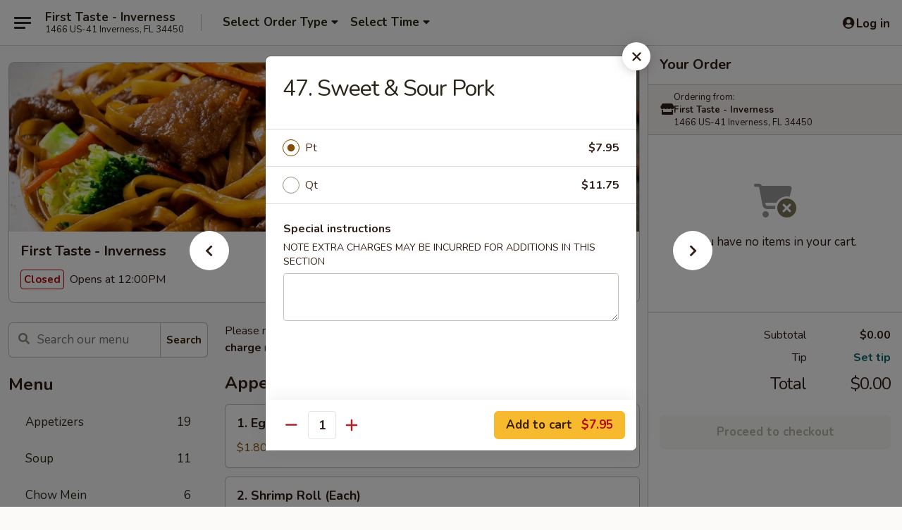

--- FILE ---
content_type: text/html; charset=UTF-8
request_url: https://www.firsttastechinese.com/order/main/sweet-sour/47-sweet-sour-pork
body_size: 36376
content:
<!DOCTYPE html>

<html class="no-js css-scroll" lang="en">
	<head>
		<meta charset="utf-8" />
		<meta http-equiv="X-UA-Compatible" content="IE=edge,chrome=1" />

				<title>First Taste - Inverness | 47. Sweet & Sour Pork | Sweet & Sour</title>
		<meta name="description" content="Order online for takeout: 47. Sweet &amp; Sour Pork from First Taste - Inverness. Serving the best Chinese in Inverness, FL." />		<meta name="keywords" content="first taste, first taste inverness, first taste menu, inverness chinese delivery, inverness chinese food, inverness chinese restaurants, chinese delivery, best chinese food in inverness, chinese restaurants in inverness, chinese restaurants near me, chinese food near me, inverness chinese takeout" />		<meta name="viewport" content="width=device-width, initial-scale=1.0">

		<meta property="og:type" content="website">
		<meta property="og:title" content="First Taste - Inverness | 47. Sweet & Sour Pork | Sweet & Sour">
		<meta property="og:description" content="Order online for takeout: 47. Sweet &amp; Sour Pork from First Taste - Inverness. Serving the best Chinese in Inverness, FL.">

		<meta name="twitter:card" content="summary_large_image">
		<meta name="twitter:title" content="First Taste - Inverness | 47. Sweet & Sour Pork | Sweet & Sour">
		<meta name="twitter:description" content="Order online for takeout: 47. Sweet &amp; Sour Pork from First Taste - Inverness. Serving the best Chinese in Inverness, FL.">
					<meta property="og:image" content="https://imagedelivery.net/9lr8zq_Jvl7h6OFWqEi9IA/5da16efe-05ca-405e-a7e6-d59e474d6a00/public" />
			<meta name="twitter:image" content="https://imagedelivery.net/9lr8zq_Jvl7h6OFWqEi9IA/5da16efe-05ca-405e-a7e6-d59e474d6a00/public" />
		
		<meta name="apple-mobile-web-app-status-bar-style" content="black">
		<meta name="mobile-web-app-capable" content="yes">
					<link rel="canonical" href="https://www.firsttastechinese.com/order/main/sweet-sour/47-sweet-sour-pork"/>
						<link rel="shortcut icon" href="https://imagedelivery.net/9lr8zq_Jvl7h6OFWqEi9IA/694ee7ed-2bcb-4622-8ea1-d6fac3936500/public" type="image/png" />
			
		<link type="text/css" rel="stylesheet" href="/min/g=css4.0&amp;1769539963" />
		<link rel="stylesheet" href="//ajax.googleapis.com/ajax/libs/jqueryui/1.10.1/themes/base/minified/jquery-ui.min.css" />
		<link href='//fonts.googleapis.com/css?family=Open+Sans:400italic,400,700' rel='stylesheet' type='text/css' />
		<script src="https://kit.fontawesome.com/a4edb6363d.js" crossorigin="anonymous"></script>

		<style>
								.home_hero, .menu_hero{ background-image: url(https://imagedelivery.net/9lr8zq_Jvl7h6OFWqEi9IA/379a9ea9-d540-4500-aa23-01fbea8b2500/public); }
					@media
					(-webkit-min-device-pixel-ratio: 1.25),
					(min-resolution: 120dpi){
						/* Retina header*/
						.home_hero, .menu_hero{ background-image: url(https://imagedelivery.net/9lr8zq_Jvl7h6OFWqEi9IA/2d823941-68b0-4ad1-4389-a64545390b00/public); }
					}
															/*body{  } */

					
		</style>

		<style type="text/css">div.menuItem_1206552, li.menuItem_1206552, div.menuItem_1206553, li.menuItem_1206553, div.menuItem_1206554, li.menuItem_1206554, div.menuItem_1206555, li.menuItem_1206555, div.menuItem_1206556, li.menuItem_1206556, div.menuItem_1206557, li.menuItem_1206557, div.menuItem_1206558, li.menuItem_1206558, div.menuItem_1206559, li.menuItem_1206559, div.menuItem_1206560, li.menuItem_1206560, div.menuItem_1206561, li.menuItem_1206561, div.menuItem_1206562, li.menuItem_1206562, div.menuItem_1206563, li.menuItem_1206563, div.menuItem_1206564, li.menuItem_1206564, div.menuItem_1206565, li.menuItem_1206565, div.menuItem_1206566, li.menuItem_1206566, div.menuItem_1206567, li.menuItem_1206567, div.menuItem_1206568, li.menuItem_1206568, div.menuItem_1206569, li.menuItem_1206569, div.menuItem_1206570, li.menuItem_1206570, div.menuItem_1206571, li.menuItem_1206571, div.menuItem_1206572, li.menuItem_1206572, div.menuItem_1206573, li.menuItem_1206573, div.menuItem_1206574, li.menuItem_1206574, div.menuItem_1206575, li.menuItem_1206575, div.menuItem_1206576, li.menuItem_1206576, div.menuItem_1206577, li.menuItem_1206577, div.menuItem_1206578, li.menuItem_1206578, div.menuItem_1206579, li.menuItem_1206579, div.menuItem_1206580, li.menuItem_1206580, div.menuItem_1206581, li.menuItem_1206581, div.menuItem_1206582, li.menuItem_1206582, div.menuItem_1206583, li.menuItem_1206583, div.menuItem_1206584, li.menuItem_1206584, div.menuItem_1206585, li.menuItem_1206585, div.menuItem_1206586, li.menuItem_1206586, div.menuItem_1206587, li.menuItem_1206587, div.menuItem_1206588, li.menuItem_1206588, div.menuItem_1206589, li.menuItem_1206589, div.menuItem_1206590, li.menuItem_1206590, div.menuItem_1206591, li.menuItem_1206591, div.menuItem_1206592, li.menuItem_1206592, div.menuItem_1206593, li.menuItem_1206593, div.menuItem_1206594, li.menuItem_1206594, div.menuItem_1206595, li.menuItem_1206595, div.menuItem_1206596, li.menuItem_1206596, div.menuItem_1206597, li.menuItem_1206597, div.menuItem_1206598, li.menuItem_1206598 {display:none !important;}</style><script type="text/javascript">window.UNAVAILABLE_MENU_IDS = [1206552,1206553,1206554,1206555,1206556,1206557,1206558,1206559,1206560,1206561,1206562,1206563,1206564,1206565,1206566,1206567,1206568,1206569,1206570,1206571,1206572,1206573,1206574,1206575,1206576,1206577,1206578,1206579,1206580,1206581,1206582,1206583,1206584,1206585,1206586,1206587,1206588,1206589,1206590,1206591,1206592,1206593,1206594,1206595,1206596,1206597,1206598]</script>
		<script type="text/javascript">
			var UrlTag = "firsttasteinverness";
			var template = 'defaultv4';
			var formname = 'ordering3';
			var menulink = 'https://www.firsttastechinese.com/order/main';
			var checkoutlink = 'https://www.firsttastechinese.com/checkout';
		</script>
		<script>
			/* http://writing.colin-gourlay.com/safely-using-ready-before-including-jquery/ */
			(function(w,d,u){w.readyQ=[];w.bindReadyQ=[];function p(x,y){if(x=="ready"){w.bindReadyQ.push(y);}else{w.readyQ.push(x);}};var a={ready:p,bind:p};w.$=w.jQuery=function(f){if(f===d||f===u){return a}else{p(f)}}})(window,document)
		</script>

		<script type="application/ld+json">{
    "@context": "http://schema.org",
    "@type": "Menu",
    "url": "https://www.firsttastechinese.com/order/main",
    "mainEntityOfPage": "https://www.firsttastechinese.com/order/main",
    "inLanguage": "English",
    "name": "Main",
    "description": "Please note: requests for additional items or special preparation may incur an <b>extra charge</b> not calculated on your online order.",
    "hasMenuSection": [
        {
            "@type": "MenuSection",
            "url": "https://www.firsttastechinese.com/order/main/sweet-sour",
            "name": "Sweet & Sour",
            "description": "w. White Rice",
            "hasMenuItem": [
                {
                    "@type": "MenuItem",
                    "name": "47. Sweet & Sour Pork",
                    "url": "https://www.firsttastechinese.com/order/main/sweet-sour/47-sweet-sour-pork"
                }
            ]
        }
    ]
}</script>
<!-- Google Tag Manager -->
<script>
	window.dataLayer = window.dataLayer || [];
	let data = {
		account: 'firsttasteinverness',
		context: 'direct',
		templateVersion: 4,
		rid: 66	}
		dataLayer.push(data);
	(function(w,d,s,l,i){w[l]=w[l]||[];w[l].push({'gtm.start':
		new Date().getTime(),event:'gtm.js'});var f=d.getElementsByTagName(s)[0],
		j=d.createElement(s),dl=l!='dataLayer'?'&l='+l:'';j.async=true;j.src=
		'https://www.googletagmanager.com/gtm.js?id='+i+dl;f.parentNode.insertBefore(j,f);
		})(window,document,'script','dataLayer','GTM-K9P93M');

	function gtag() { dataLayer.push(arguments); }
</script>

			<script async src="https://www.googletagmanager.com/gtag/js?id=G-RBLJZ9C1YS"></script>
	
	<script>
		
		gtag('js', new Date());

		
					gtag('config', "G-RBLJZ9C1YS");
			</script>
		<link href="https://fonts.googleapis.com/css?family=Open+Sans:400,600,700|Nunito:400,700" rel="stylesheet" />
	</head>

	<body
		data-event-on:customer_registered="window.location.reload()"
		data-event-on:customer_logged_in="window.location.reload()"
		data-event-on:customer_logged_out="window.location.reload()"
	>
		<a class="skip-to-content-link" href="#main">Skip to content</a>
				<!-- Google Tag Manager (noscript) -->
		<noscript><iframe src="https://www.googletagmanager.com/ns.html?id=GTM-K9P93M" height="0" width="0" style="display:none;visibility:hidden"></iframe></noscript>
		<!-- End Google Tag Manager (noscript) -->
						<!-- wrapper starts -->
		<div class="wrapper">
			<div style="grid-area: header-announcements">
				<div id="upgradeBrowserBanner" class="alert alert-warning mb-0 rounded-0 py-4" style="display:none;">
	<div class="alert-icon"><i class="fas fa-warning" aria-hidden="true"></i></div>
	<div>
		<strong>We're sorry, but the Web browser you are using is not supported.</strong> <br/> Please upgrade your browser or try a different one to use this Website. Supported browsers include:<br/>
		<ul class="list-unstyled">
			<li class="mt-2"><a href="https://www.google.com/chrome" target="_blank" rel="noopener noreferrer" class="simple-link"><i class="fab fa-chrome"></i> Chrome</a></li>
			<li class="mt-2"><a href="https://www.mozilla.com/firefox/upgrade.html" target="_blank" rel="noopener noreferrer" class="simple-link"><i class="fab fa-firefox"></i> Firefox</a></li>
			<li class="mt-2"><a href="https://www.microsoft.com/en-us/windows/microsoft-edge" target="_blank" rel="noopener noreferrer" class="simple-link"><i class="fab fa-edge"></i> Edge</a></li>
			<li class="mt-2"><a href="http://www.apple.com/safari/" target="_blank" rel="noopener noreferrer" class="simple-link"><i class="fab fa-safari"></i> Safari</a></li>
		</ul>
	</div>
</div>
<script>
	var ua = navigator.userAgent;
	var match = ua.match(/Firefox\/([0-9]+)\./);
	var firefoxVersion = match ? parseInt(match[1]) : 1000;
	var match = ua.match(/Chrome\/([0-9]+)\./);
	var chromeVersion = match ? parseInt(match[1]) : 1000;
	var isIE = ua.indexOf('MSIE') > -1 || ua.indexOf('Trident') > -1;
	var upgradeBrowserBanner = document.getElementById('upgradeBrowserBanner');
	var isMatchesSupported = typeof(upgradeBrowserBanner.matches)!="undefined";
	var isEntriesSupported = typeof(Object.entries)!="undefined";
	//Safari version is verified with isEntriesSupported
	if (isIE || !isMatchesSupported || !isEntriesSupported || firefoxVersion <= 46 || chromeVersion <= 53) {
		upgradeBrowserBanner.style.display = 'flex';
	}
</script>				
				<!-- get closed sign if applicable. -->
				
				
							</div>

						<div class="headerAndWtype" style="grid-area: header">
				<!-- Header Starts -->
				<header class="header">
										<div class="d-flex flex-column align-items-start flex-md-row align-items-md-center">
												<div class="logo_name_alt flex-shrink-0 d-flex align-items-center align-self-stretch pe-6 pe-md-0">
							
	<button
		type="button"
		class="eds_button btn btn-outline eds_button--shape-default eds_menu_button"
		data-bs-toggle="offcanvas" data-bs-target="#side-menu" aria-controls="side-menu" aria-label="Main menu"	><span aria-hidden="true"></span> <span aria-hidden="true"></span> <span aria-hidden="true"></span></button>

	
							<div class="d-flex flex-column align-items-center mx-auto align-items-md-start mx-md-0">
								<a
									class="eds-display-text-title-xs text-truncate title-container"
									href="https://www.firsttastechinese.com"
								>
									First Taste - Inverness								</a>

																	<span class="eds-copy-text-s-regular text-center text-md-start address-container" title="1466 US-41 Inverness, FL 34450">
										1466 US-41 Inverness, FL 34450									</span>
															</div>
						</div>

																			<div class="eds-display-text-title-s d-none d-md-block border-start mx-4" style="width: 0">&nbsp;</div>

							<div class="header_order_options d-flex align-items-center  w-100 p-2p5 p-md-0">
																<div class="what">
									<button
	type="button"
	class="border-0 bg-transparent text-start"
	data-bs-toggle="modal"
	data-bs-target="#modal-order-options"
	aria-expanded="false"
	style="min-height: 44px"
>
	<div class="d-flex align-items-baseline gap-2">
		<div class="otype-name-label eds-copy-text-l-bold text-truncate" style="flex: 1" data-order-type-label>
			Select Order Type		</div>

		<i class="fa fa-fw fa-caret-down"></i>
	</div>

	<div
		class="otype-picker-label otype-address-label eds-interface-text-m-regular text-truncate hidden"
	>
			</div>
</button>

<script>
	$(function() {
		var $autoCompleteInputs = $('[data-autocomplete-address]');
		if ($autoCompleteInputs && $autoCompleteInputs.length) {
			$autoCompleteInputs.each(function() {
				let $input = $(this);
				let $deliveryAddressContainer = $input.parents('.deliveryAddressContainer').first();
				$input.autocomplete({
					source   : addressAC,
					minLength: 3,
					delay    : 300,
					select   : function(event, ui) {
						$.getJSON('/' + UrlTag + '/?form=addresslookup', {
							id: ui.item.id,
						}, function(data) {
							let location = data
							if (location.address.street.endsWith('Trl')) {
								location.address.street = location.address.street.replace('Trl', 'Trail')
							}
							let autoCompleteSuccess = $input.data('autocomplete-success');
							if (autoCompleteSuccess) {
								let autoCompleteSuccessFunction = window[autoCompleteSuccess];
								if (typeof autoCompleteSuccessFunction == "function") {
									autoCompleteSuccessFunction(location);
								}
							}

							let address = location.address

							$('#add-address-city, [data-autocompleted-city]').val(address.city)
							$('#add-address-state, [data-autocompleted-state]').val(address.stateCode)
							$('#add-address-zip, [data-autocompleted-zip]').val(address.postalCode)
							$('#add-address-latitude, [data-autocompleted-latitude]').val(location.position.lat)
							$('#add-address-longitude, [data-autocompleted-longitude]').val(location.position.lng)
							let streetAddress = (address.houseNumber || '') + ' ' + (address.street || '');
							$('#street-address-1, [data-autocompleted-street-address]').val(streetAddress)
							validateAddress($deliveryAddressContainer);
						})
					},
				})
				$input.attr('autocomplete', 'street-address')
			});
		}

		// autocomplete using Address autocomplete
		// jquery autocomplete needs 2 fields: title and value
		// id holds the LocationId which can be used at a later stage to get the coordinate of the selected choice
		function addressAC(query, callback) {
			//we don't actually want to search until they've entered the street number and at least one character
			words = query.term.trim().split(' ')
			if (words.length < 2) {
				return false
			}

			$.getJSON('/' + UrlTag + '/?form=addresssuggest', { q: query.term }, function(data) {
				var addresses = data.items
				addresses = addresses.map(addr => {
					if ((addr.address.label || '').endsWith('Trl')) {
						addr.address.label = addr.address.label.replace('Trl', 'Trail')
					}
					let streetAddress = (addr.address.label || '')
					return {
						label: streetAddress,
						value: streetAddress,
						id   : addr.id,
					}
				})

				return callback(addresses)
			})
		}

				$('[data-address-from-current-loc]').on('click', function(e) {
			let $streetAddressContainer = $(this).parents('.street-address-container').first();
			let $deliveryAddressContainer = $(this).parents('.deliveryAddressContainer').first();
			e.preventDefault();
			if(navigator.geolocation) {
				navigator.geolocation.getCurrentPosition(position => {
					$.getJSON('/' + UrlTag + '/?form=addresssuggest', {
						at: position.coords.latitude + "," + position.coords.longitude
					}, function(data) {
						let location = data.items[0];
						let address = location.address
						$streetAddressContainer.find('.input-street-address').val((address.houseNumber ? address.houseNumber : '') + ' ' + (address.street ? address.street : ''));
						$('#add-address-city').val(address.city ? address.city : '');
						$('#add-address-state').val(address.state ? address.state : '');
						$('#add-address-zip').val(address.postalCode ? address.postalCode : '');
						$('#add-address-latitude').val(location.position.lat ? location.position.lat : '');
						$('#add-address-longitude').val(location.position.lng ? location.position.lng : '');
						validateAddress($deliveryAddressContainer, 0);
					});
				});
			} else {
				alert("Geolocation is not supported by this browser!");
			}
		});
	});

	function autoCompleteSuccess(location)
	{
		if (location && location.address) {
			let address = location.address

			let streetAddress = (address.houseNumber || '') + ' ' + (address.street || '');
			$.ajax({
				url: '/' + UrlTag + '/?form=saveformfields',
				data: {
					'param_full~address_s_n_255': streetAddress + ', ' + address.city + ', ' + address.state,
					'param_street~address_s_n_255': streetAddress,
					'param_city_s_n_90': address.city,
					'param_state_s_n_2': address.state,
					'param_zip~code_z_n_10': address.postalCode,
				}
			});
		}
	}
</script>
								</div>

																									<div class="when showcheck_parent">
																				<div class="ordertimetypes ">
	<button
		type="button"
		class="border-0 bg-transparent text-start loadable-content"
		data-bs-toggle="modal"
		data-bs-target="#modal-order-time"
		aria-expanded="false"
		style="min-height: 44px"
		data-change-label-to-later-date
	>
		<div class="d-flex align-items-baseline gap-2">
			<div class="eds-copy-text-l-bold text-truncate flex-fill" data-otype-time-day>
								Select Time			</div>

			<i class="fa fa-fw fa-caret-down"></i>
		</div>

		<div
			class="otype-picker-label otype-picker-time eds-interface-text-m-regular text-truncate hidden"
			data-otype-time
		>
			Later		</div>
	</button>
</div>
									</div>
															</div>
						
												<div class="position-absolute top-0 end-0 pe-2 py-2p5">
							
	<div id="login-status" >
					
	<button
		type="button"
		class="eds_button btn btn-outline eds_button--shape-default px-2 text-nowrap"
		aria-label="Log in" style="color: currentColor" data-bs-toggle="modal" data-bs-target="#login-modal"	><i
		class="eds_icon fa fa-lg fa-fw fa-user-circle d-block d-lg-none"
		style="font-family: &quot;Font Awesome 5 Pro&quot;; "	></i>

	 <div class="d-none d-lg-flex align-items-baseline gap-2">
	<i
		class="eds_icon fa fa-fw fa-user-circle"
		style="font-family: &quot;Font Awesome 5 Pro&quot;; "	></i>

	<div class="profile-container text-truncate">Log in</div></div></button>

				</div>

							</div>
					</div>

															
	<aside		data-eds-id="697f2c189a1cb"
		class="eds_side_menu offcanvas offcanvas-start text-dark "
		tabindex="-1"
				id="side-menu" data-event-on:menu_selected="this.dispatchEvent(new CustomEvent('eds.hide'))" data-event-on:category_selected="this.dispatchEvent(new CustomEvent('eds.hide'))"	>
		
		<div class="eds_side_menu-body offcanvas-body d-flex flex-column p-0 css-scroll">
										<div
					class="eds_side_menu-close position-absolute top-0 end-0 pt-3 pe-3 "
					style="z-index: 1"
				>
					
	<button
		type="button"
		class="eds_button btn btn-outline-secondary eds_button--shape-circle"
		data-bs-dismiss="offcanvas" data-bs-target="[data-eds-id=&quot;697f2c189a1cb&quot;]" aria-label="Close"	><i
		class="eds_icon fa fa-fw fa-close"
		style="font-family: &quot;Font Awesome 5 Pro&quot;; "	></i></button>

					</div>
			
			<div class="restaurant-info border-bottom border-light p-3">
							<p class="eds-display-text-title-xs mb-0 me-2 pe-4">First Taste - Inverness</p>

			<div class="eds-copy-text-s-regular me-2 pe-4">
			1466 US-41 Inverness, FL 34450		</div>
						</div>

																	
	<div class="border-bottom border-light p-3">
		
		
			<details
				class="eds_list eds_list--border-none" open				data-menu-id="10629"
									data-event-on:document_ready="this.open = localStorage.getItem('menu-open-10629') !== 'false'"
										onclick="localStorage.setItem('menu-open-10629', !this.open)"
							>
									<summary class="eds-copy-text-l-regular list-unstyled rounded-3 mb-1 " tabindex="0">
						<h2 class="eds-display-text-title-m m-0 p-0">
															
	<i
		class="eds_icon fas fa-fw fa-chevron-right"
		style="font-family: &quot;Font Awesome 5 Pro&quot;; "	></i>

															Menu
						</h2>
					</summary>
										<div class="mb-3"></div>
				
																		
									<a
						class="eds_list-item eds-copy-text-l-regular list-unstyled rounded-3 mb-1 px-3 px-lg-4 py-2p5 d-flex "
						data-event-on:category_pinned="(category) => $(this).toggleClass('active', category.id === '129686')"
						href="https://www.firsttastechinese.com/order/main/appetizers"
						aria-current="page"
						onclick="if (!event.ctrlKey) {
							const currentMenuIsActive = true || $(this).closest('details').find('summary').hasClass('active');
							if (currentMenuIsActive) {
								app.event.emit('category_selected', { id: '129686' });
							} else {
								app.event.emit('menu_selected', { menu_id: '10629', menu_description: &quot;Please note: requests for additional items or special preparation may incur an &lt;b&gt;extra charge&lt;\/b&gt; not calculated on your online order.&quot;, category_id: '129686' });
							}
															return false;
													}"
					>
						Appetizers													<span class="ms-auto">19</span>
											</a>
									<a
						class="eds_list-item eds-copy-text-l-regular list-unstyled rounded-3 mb-1 px-3 px-lg-4 py-2p5 d-flex "
						data-event-on:category_pinned="(category) => $(this).toggleClass('active', category.id === '129687')"
						href="https://www.firsttastechinese.com/order/main/soup"
						aria-current="page"
						onclick="if (!event.ctrlKey) {
							const currentMenuIsActive = true || $(this).closest('details').find('summary').hasClass('active');
							if (currentMenuIsActive) {
								app.event.emit('category_selected', { id: '129687' });
							} else {
								app.event.emit('menu_selected', { menu_id: '10629', menu_description: &quot;Please note: requests for additional items or special preparation may incur an &lt;b&gt;extra charge&lt;\/b&gt; not calculated on your online order.&quot;, category_id: '129687' });
							}
															return false;
													}"
					>
						Soup													<span class="ms-auto">11</span>
											</a>
									<a
						class="eds_list-item eds-copy-text-l-regular list-unstyled rounded-3 mb-1 px-3 px-lg-4 py-2p5 d-flex "
						data-event-on:category_pinned="(category) => $(this).toggleClass('active', category.id === '129688')"
						href="https://www.firsttastechinese.com/order/main/chow-mein"
						aria-current="page"
						onclick="if (!event.ctrlKey) {
							const currentMenuIsActive = true || $(this).closest('details').find('summary').hasClass('active');
							if (currentMenuIsActive) {
								app.event.emit('category_selected', { id: '129688' });
							} else {
								app.event.emit('menu_selected', { menu_id: '10629', menu_description: &quot;Please note: requests for additional items or special preparation may incur an &lt;b&gt;extra charge&lt;\/b&gt; not calculated on your online order.&quot;, category_id: '129688' });
							}
															return false;
													}"
					>
						Chow Mein													<span class="ms-auto">6</span>
											</a>
									<a
						class="eds_list-item eds-copy-text-l-regular list-unstyled rounded-3 mb-1 px-3 px-lg-4 py-2p5 d-flex "
						data-event-on:category_pinned="(category) => $(this).toggleClass('active', category.id === '129689')"
						href="https://www.firsttastechinese.com/order/main/chop-suey"
						aria-current="page"
						onclick="if (!event.ctrlKey) {
							const currentMenuIsActive = true || $(this).closest('details').find('summary').hasClass('active');
							if (currentMenuIsActive) {
								app.event.emit('category_selected', { id: '129689' });
							} else {
								app.event.emit('menu_selected', { menu_id: '10629', menu_description: &quot;Please note: requests for additional items or special preparation may incur an &lt;b&gt;extra charge&lt;\/b&gt; not calculated on your online order.&quot;, category_id: '129689' });
							}
															return false;
													}"
					>
						Chop Suey													<span class="ms-auto">6</span>
											</a>
									<a
						class="eds_list-item eds-copy-text-l-regular list-unstyled rounded-3 mb-1 px-3 px-lg-4 py-2p5 d-flex "
						data-event-on:category_pinned="(category) => $(this).toggleClass('active', category.id === '129690')"
						href="https://www.firsttastechinese.com/order/main/lo-mein"
						aria-current="page"
						onclick="if (!event.ctrlKey) {
							const currentMenuIsActive = true || $(this).closest('details').find('summary').hasClass('active');
							if (currentMenuIsActive) {
								app.event.emit('category_selected', { id: '129690' });
							} else {
								app.event.emit('menu_selected', { menu_id: '10629', menu_description: &quot;Please note: requests for additional items or special preparation may incur an &lt;b&gt;extra charge&lt;\/b&gt; not calculated on your online order.&quot;, category_id: '129690' });
							}
															return false;
													}"
					>
						Lo Mein													<span class="ms-auto">6</span>
											</a>
									<a
						class="eds_list-item eds-copy-text-l-regular list-unstyled rounded-3 mb-1 px-3 px-lg-4 py-2p5 d-flex "
						data-event-on:category_pinned="(category) => $(this).toggleClass('active', category.id === '129691')"
						href="https://www.firsttastechinese.com/order/main/fried-rice"
						aria-current="page"
						onclick="if (!event.ctrlKey) {
							const currentMenuIsActive = true || $(this).closest('details').find('summary').hasClass('active');
							if (currentMenuIsActive) {
								app.event.emit('category_selected', { id: '129691' });
							} else {
								app.event.emit('menu_selected', { menu_id: '10629', menu_description: &quot;Please note: requests for additional items or special preparation may incur an &lt;b&gt;extra charge&lt;\/b&gt; not calculated on your online order.&quot;, category_id: '129691' });
							}
															return false;
													}"
					>
						Fried Rice													<span class="ms-auto">8</span>
											</a>
									<a
						class="eds_list-item eds-copy-text-l-regular list-unstyled rounded-3 mb-1 px-3 px-lg-4 py-2p5 d-flex "
						data-event-on:category_pinned="(category) => $(this).toggleClass('active', category.id === '129692')"
						href="https://www.firsttastechinese.com/order/main/moo-shu"
						aria-current="page"
						onclick="if (!event.ctrlKey) {
							const currentMenuIsActive = true || $(this).closest('details').find('summary').hasClass('active');
							if (currentMenuIsActive) {
								app.event.emit('category_selected', { id: '129692' });
							} else {
								app.event.emit('menu_selected', { menu_id: '10629', menu_description: &quot;Please note: requests for additional items or special preparation may incur an &lt;b&gt;extra charge&lt;\/b&gt; not calculated on your online order.&quot;, category_id: '129692' });
							}
															return false;
													}"
					>
						Moo Shu													<span class="ms-auto">5</span>
											</a>
									<a
						class="eds_list-item eds-copy-text-l-regular list-unstyled rounded-3 mb-1 px-3 px-lg-4 py-2p5 d-flex active"
						data-event-on:category_pinned="(category) => $(this).toggleClass('active', category.id === '129693')"
						href="https://www.firsttastechinese.com/order/main/sweet-sour"
						aria-current="page"
						onclick="if (!event.ctrlKey) {
							const currentMenuIsActive = true || $(this).closest('details').find('summary').hasClass('active');
							if (currentMenuIsActive) {
								app.event.emit('category_selected', { id: '129693' });
							} else {
								app.event.emit('menu_selected', { menu_id: '10629', menu_description: &quot;Please note: requests for additional items or special preparation may incur an &lt;b&gt;extra charge&lt;\/b&gt; not calculated on your online order.&quot;, category_id: '129693' });
							}
															return false;
													}"
					>
						Sweet & Sour													<span class="ms-auto">4</span>
											</a>
									<a
						class="eds_list-item eds-copy-text-l-regular list-unstyled rounded-3 mb-1 px-3 px-lg-4 py-2p5 d-flex "
						data-event-on:category_pinned="(category) => $(this).toggleClass('active', category.id === '129694')"
						href="https://www.firsttastechinese.com/order/main/egg-foo-young"
						aria-current="page"
						onclick="if (!event.ctrlKey) {
							const currentMenuIsActive = true || $(this).closest('details').find('summary').hasClass('active');
							if (currentMenuIsActive) {
								app.event.emit('category_selected', { id: '129694' });
							} else {
								app.event.emit('menu_selected', { menu_id: '10629', menu_description: &quot;Please note: requests for additional items or special preparation may incur an &lt;b&gt;extra charge&lt;\/b&gt; not calculated on your online order.&quot;, category_id: '129694' });
							}
															return false;
													}"
					>
						Egg Foo Young													<span class="ms-auto">7</span>
											</a>
									<a
						class="eds_list-item eds-copy-text-l-regular list-unstyled rounded-3 mb-1 px-3 px-lg-4 py-2p5 d-flex "
						data-event-on:category_pinned="(category) => $(this).toggleClass('active', category.id === '129695')"
						href="https://www.firsttastechinese.com/order/main/mei-fun"
						aria-current="page"
						onclick="if (!event.ctrlKey) {
							const currentMenuIsActive = true || $(this).closest('details').find('summary').hasClass('active');
							if (currentMenuIsActive) {
								app.event.emit('category_selected', { id: '129695' });
							} else {
								app.event.emit('menu_selected', { menu_id: '10629', menu_description: &quot;Please note: requests for additional items or special preparation may incur an &lt;b&gt;extra charge&lt;\/b&gt; not calculated on your online order.&quot;, category_id: '129695' });
							}
															return false;
													}"
					>
						Mei Fun													<span class="ms-auto">7</span>
											</a>
									<a
						class="eds_list-item eds-copy-text-l-regular list-unstyled rounded-3 mb-1 px-3 px-lg-4 py-2p5 d-flex "
						data-event-on:category_pinned="(category) => $(this).toggleClass('active', category.id === '129696')"
						href="https://www.firsttastechinese.com/order/main/pork"
						aria-current="page"
						onclick="if (!event.ctrlKey) {
							const currentMenuIsActive = true || $(this).closest('details').find('summary').hasClass('active');
							if (currentMenuIsActive) {
								app.event.emit('category_selected', { id: '129696' });
							} else {
								app.event.emit('menu_selected', { menu_id: '10629', menu_description: &quot;Please note: requests for additional items or special preparation may incur an &lt;b&gt;extra charge&lt;\/b&gt; not calculated on your online order.&quot;, category_id: '129696' });
							}
															return false;
													}"
					>
						Pork													<span class="ms-auto">5</span>
											</a>
									<a
						class="eds_list-item eds-copy-text-l-regular list-unstyled rounded-3 mb-1 px-3 px-lg-4 py-2p5 d-flex "
						data-event-on:category_pinned="(category) => $(this).toggleClass('active', category.id === '129697')"
						href="https://www.firsttastechinese.com/order/main/chicken"
						aria-current="page"
						onclick="if (!event.ctrlKey) {
							const currentMenuIsActive = true || $(this).closest('details').find('summary').hasClass('active');
							if (currentMenuIsActive) {
								app.event.emit('category_selected', { id: '129697' });
							} else {
								app.event.emit('menu_selected', { menu_id: '10629', menu_description: &quot;Please note: requests for additional items or special preparation may incur an &lt;b&gt;extra charge&lt;\/b&gt; not calculated on your online order.&quot;, category_id: '129697' });
							}
															return false;
													}"
					>
						Chicken													<span class="ms-auto">11</span>
											</a>
									<a
						class="eds_list-item eds-copy-text-l-regular list-unstyled rounded-3 mb-1 px-3 px-lg-4 py-2p5 d-flex "
						data-event-on:category_pinned="(category) => $(this).toggleClass('active', category.id === '129698')"
						href="https://www.firsttastechinese.com/order/main/beef"
						aria-current="page"
						onclick="if (!event.ctrlKey) {
							const currentMenuIsActive = true || $(this).closest('details').find('summary').hasClass('active');
							if (currentMenuIsActive) {
								app.event.emit('category_selected', { id: '129698' });
							} else {
								app.event.emit('menu_selected', { menu_id: '10629', menu_description: &quot;Please note: requests for additional items or special preparation may incur an &lt;b&gt;extra charge&lt;\/b&gt; not calculated on your online order.&quot;, category_id: '129698' });
							}
															return false;
													}"
					>
						Beef													<span class="ms-auto">9</span>
											</a>
									<a
						class="eds_list-item eds-copy-text-l-regular list-unstyled rounded-3 mb-1 px-3 px-lg-4 py-2p5 d-flex "
						data-event-on:category_pinned="(category) => $(this).toggleClass('active', category.id === '129699')"
						href="https://www.firsttastechinese.com/order/main/seafood"
						aria-current="page"
						onclick="if (!event.ctrlKey) {
							const currentMenuIsActive = true || $(this).closest('details').find('summary').hasClass('active');
							if (currentMenuIsActive) {
								app.event.emit('category_selected', { id: '129699' });
							} else {
								app.event.emit('menu_selected', { menu_id: '10629', menu_description: &quot;Please note: requests for additional items or special preparation may incur an &lt;b&gt;extra charge&lt;\/b&gt; not calculated on your online order.&quot;, category_id: '129699' });
							}
															return false;
													}"
					>
						Seafood													<span class="ms-auto">8</span>
											</a>
									<a
						class="eds_list-item eds-copy-text-l-regular list-unstyled rounded-3 mb-1 px-3 px-lg-4 py-2p5 d-flex "
						data-event-on:category_pinned="(category) => $(this).toggleClass('active', category.id === '129700')"
						href="https://www.firsttastechinese.com/order/main/vegetables"
						aria-current="page"
						onclick="if (!event.ctrlKey) {
							const currentMenuIsActive = true || $(this).closest('details').find('summary').hasClass('active');
							if (currentMenuIsActive) {
								app.event.emit('category_selected', { id: '129700' });
							} else {
								app.event.emit('menu_selected', { menu_id: '10629', menu_description: &quot;Please note: requests for additional items or special preparation may incur an &lt;b&gt;extra charge&lt;\/b&gt; not calculated on your online order.&quot;, category_id: '129700' });
							}
															return false;
													}"
					>
						Vegetables													<span class="ms-auto">7</span>
											</a>
									<a
						class="eds_list-item eds-copy-text-l-regular list-unstyled rounded-3 mb-1 px-3 px-lg-4 py-2p5 d-flex "
						data-event-on:category_pinned="(category) => $(this).toggleClass('active', category.id === '129701')"
						href="https://www.firsttastechinese.com/order/main/diet-special"
						aria-current="page"
						onclick="if (!event.ctrlKey) {
							const currentMenuIsActive = true || $(this).closest('details').find('summary').hasClass('active');
							if (currentMenuIsActive) {
								app.event.emit('category_selected', { id: '129701' });
							} else {
								app.event.emit('menu_selected', { menu_id: '10629', menu_description: &quot;Please note: requests for additional items or special preparation may incur an &lt;b&gt;extra charge&lt;\/b&gt; not calculated on your online order.&quot;, category_id: '129701' });
							}
															return false;
													}"
					>
						Diet Special													<span class="ms-auto">5</span>
											</a>
									<a
						class="eds_list-item eds-copy-text-l-regular list-unstyled rounded-3 mb-1 px-3 px-lg-4 py-2p5 d-flex "
						data-event-on:category_pinned="(category) => $(this).toggleClass('active', category.id === '129702')"
						href="https://www.firsttastechinese.com/order/main/hunan-szechuan-style"
						aria-current="page"
						onclick="if (!event.ctrlKey) {
							const currentMenuIsActive = true || $(this).closest('details').find('summary').hasClass('active');
							if (currentMenuIsActive) {
								app.event.emit('category_selected', { id: '129702' });
							} else {
								app.event.emit('menu_selected', { menu_id: '10629', menu_description: &quot;Please note: requests for additional items or special preparation may incur an &lt;b&gt;extra charge&lt;\/b&gt; not calculated on your online order.&quot;, category_id: '129702' });
							}
															return false;
													}"
					>
						Hunan & Szechuan Style													<span class="ms-auto">16</span>
											</a>
									<a
						class="eds_list-item eds-copy-text-l-regular list-unstyled rounded-3 mb-1 px-3 px-lg-4 py-2p5 d-flex "
						data-event-on:category_pinned="(category) => $(this).toggleClass('active', category.id === '129703')"
						href="https://www.firsttastechinese.com/order/main/chefs-special"
						aria-current="page"
						onclick="if (!event.ctrlKey) {
							const currentMenuIsActive = true || $(this).closest('details').find('summary').hasClass('active');
							if (currentMenuIsActive) {
								app.event.emit('category_selected', { id: '129703' });
							} else {
								app.event.emit('menu_selected', { menu_id: '10629', menu_description: &quot;Please note: requests for additional items or special preparation may incur an &lt;b&gt;extra charge&lt;\/b&gt; not calculated on your online order.&quot;, category_id: '129703' });
							}
															return false;
													}"
					>
						Chef's Special													<span class="ms-auto">14</span>
											</a>
									<a
						class="eds_list-item eds-copy-text-l-regular list-unstyled rounded-3 mb-1 px-3 px-lg-4 py-2p5 d-flex "
						data-event-on:category_pinned="(category) => $(this).toggleClass('active', category.id === '129704')"
						href="https://www.firsttastechinese.com/order/main/combination-platters"
						aria-current="page"
						onclick="if (!event.ctrlKey) {
							const currentMenuIsActive = true || $(this).closest('details').find('summary').hasClass('active');
							if (currentMenuIsActive) {
								app.event.emit('category_selected', { id: '129704' });
							} else {
								app.event.emit('menu_selected', { menu_id: '10629', menu_description: &quot;Please note: requests for additional items or special preparation may incur an &lt;b&gt;extra charge&lt;\/b&gt; not calculated on your online order.&quot;, category_id: '129704' });
							}
															return false;
													}"
					>
						Combination Platters													<span class="ms-auto">47</span>
											</a>
									<a
						class="eds_list-item eds-copy-text-l-regular list-unstyled rounded-3 mb-1 px-3 px-lg-4 py-2p5 d-flex "
						data-event-on:category_pinned="(category) => $(this).toggleClass('active', category.id === '129706')"
						href="https://www.firsttastechinese.com/order/main/side-order"
						aria-current="page"
						onclick="if (!event.ctrlKey) {
							const currentMenuIsActive = true || $(this).closest('details').find('summary').hasClass('active');
							if (currentMenuIsActive) {
								app.event.emit('category_selected', { id: '129706' });
							} else {
								app.event.emit('menu_selected', { menu_id: '10629', menu_description: &quot;Please note: requests for additional items or special preparation may incur an &lt;b&gt;extra charge&lt;\/b&gt; not calculated on your online order.&quot;, category_id: '129706' });
							}
															return false;
													}"
					>
						Side Order													<span class="ms-auto">2</span>
											</a>
							</details>
		
			</div>

						
																	<nav>
							<ul class="eds_list eds_list--border-none border-bottom">
	<li class="eds_list-item">
		<a class="d-block p-3 " href="https://www.firsttastechinese.com">
			Home		</a>
	</li>

		
	
			<li class="eds_list-item">
			<a class="d-block p-3 " href="https://www.firsttastechinese.com/locationinfo">
				Location &amp; Hours			</a>
		</li>
	
	<li class="eds_list-item">
		<a class="d-block p-3 " href="https://www.firsttastechinese.com/contact">
			Contact
		</a>
	</li>
</ul>
						</nav>

												<div class="eds-copy-text-s-regular p-3 d-lg-none">
							
	<ul class="list-unstyled d-flex gap-2">
						<li><a href="https://www.yelp.com/biz/first-taste-inverness-2" target="new"  title="Opens in new tab" class="icon" title="Yelp"><i class="fab fa-yelp"></i><span class="sr-only">Yelp</span></a></li>
							<li><a href="https://www.tripadvisor.com/Restaurant_Review-g34323-d7806528-Reviews-First_Taste-Inverness_Florida.html" target="new"  title="Opens in new tab" class="icon" title="TripAdvisor"><i class="fak fa-tripadvisor"></i><span class="sr-only">TripAdvisor</span></a></li>
				</ul>
	
<div><a href="http://chinesemenuonline.com">&copy; 2026 Online Ordering by Chinese Menu Online</a></div>
	<div>Find your favorite Chinese dishes on <a href="https://www.springroll.com" target="_blank" title="Opens in new tab" >Springroll</a></div>

<ul class="list-unstyled mb-0 pt-3">
	<li><a href="https://www.firsttastechinese.com/reportbug">Technical Support</a></li>
	<li><a href="https://www.firsttastechinese.com/privacy">Privacy Policy</a></li>
	<li><a href="https://www.firsttastechinese.com/tos">Terms of Service</a></li>
	<li><a href="https://www.firsttastechinese.com/accessibility">Accessibility</a></li>
</ul>

This site is protected by reCAPTCHA and the Google <a href="https://policies.google.com/privacy">Privacy Policy</a> and <a href="https://policies.google.com/terms">Terms of Service</a> apply.
						</div>		</div>

		<script>
		{
			const container = document.querySelector('[data-eds-id="697f2c189a1cb"]');

						['show', 'hide', 'toggle', 'dispose'].forEach((eventName) => {
				container.addEventListener(`eds.${eventName}`, (e) => {
					bootstrap.Offcanvas.getOrCreateInstance(container)[eventName](
						...(Array.isArray(e.detail) ? e.detail : [e.detail])
					);
				});
			});
		}
		</script>
	</aside>

					</header>
			</div>

										<div class="container p-0" style="grid-area: hero">
					<section class="hero">
												<div class="menu_hero backbgbox position-relative" role="img" aria-label="Image of food offered at the restaurant">
									<div class="logo">
		<a class="logo-image" href="https://www.firsttastechinese.com">
			<img
				src="https://imagedelivery.net/9lr8zq_Jvl7h6OFWqEi9IA/5da16efe-05ca-405e-a7e6-d59e474d6a00/public"
				srcset="https://imagedelivery.net/9lr8zq_Jvl7h6OFWqEi9IA/5da16efe-05ca-405e-a7e6-d59e474d6a00/public 1x, https://imagedelivery.net/9lr8zq_Jvl7h6OFWqEi9IA/5da16efe-05ca-405e-a7e6-d59e474d6a00/public 2x"				alt="Home"
			/>
		</a>
	</div>
						</div>

													<div class="p-3">
								<div class="pb-1">
									<h1 role="heading" aria-level="2" class="eds-display-text-title-s m-0 p-0">First Taste - Inverness</h1>
																	</div>

								<div class="d-sm-flex align-items-baseline">
																			<div class="mt-2">
											
	<span
		class="eds_label eds_label--variant-error eds-interface-text-m-bold me-1 text-nowrap"
			>
		Closed	</span>

	Opens at 12:00PM										</div>
									
									<div class="d-flex gap-2 ms-sm-auto mt-2">
																					
					<a
				class="eds_button btn btn-outline-secondary btn-sm col text-nowrap"
				href="https://www.firsttastechinese.com/locationinfo?lid=8364"
							>
				
	<i
		class="eds_icon fa fa-fw fa-info-circle"
		style="font-family: &quot;Font Awesome 5 Pro&quot;; "	></i>

	 Store info			</a>
		
												
																					
		<a
			class="eds_button btn btn-outline-secondary btn-sm col d-lg-none text-nowrap"
			href="tel:(352) 726-2333"
					>
			
	<i
		class="eds_icon fa fa-fw fa-phone"
		style="font-family: &quot;Font Awesome 5 Pro&quot;; transform: scale(-1, 1); "	></i>

	 Call us		</a>

												
																			</div>
								</div>
							</div>
											</section>
				</div>
			
						
										<div
					class="fixed_submit d-lg-none hidden pwa-pb-md-down"
					data-event-on:cart_updated="({ items }) => $(this).toggleClass('hidden', !items)"
				>
					<div
						data-async-on-event="order_type_updated, cart_updated"
						data-async-action="https://www.firsttastechinese.com//ajax/?form=minimum_order_value_warning&component=add_more"
						data-async-method="get"
					>
											</div>

					<div class="p-3">
						<button class="btn btn-primary btn-lg w-100" onclick="app.event.emit('show_cart')">
							View cart							<span
								class="eds-interface-text-m-regular"
								data-event-on:cart_updated="({ items, subtotal }) => {
									$(this).text(`(${items} ${items === 1 ? 'item' : 'items'}, ${subtotal})`);
								}"
							>
								(0 items, $0.00)
							</span>
						</button>
					</div>
				</div>
			
									<!-- Header ends -->
<main class="main_content menucategory_page pb-5" id="main">
	<div class="container">
		
		<div class="row menu_wrapper menu_category_wrapper menu_wrapper--no-menu-tabs">
			<section class="col-xl-4 d-none d-xl-block">
				
				<div id="location-menu" data-event-on:menu_items_loaded="$(this).stickySidebar('updateSticky')">
					
		<form
			method="GET"
			role="search"
			action="https://www.firsttastechinese.com/search"
			class="d-none d-xl-block mb-4"			novalidate
			onsubmit="if (!this.checkValidity()) event.preventDefault()"
		>
			<div class="position-relative">
				
	<label
		data-eds-id="697f2c189b1e6"
		class="eds_formfield eds_formfield--size-large eds_formfield--variant-primary eds-copy-text-m-regular w-100"
		class="w-100"	>
		
		<div class="position-relative d-flex flex-column">
							<div class="eds_formfield-error eds-interface-text-m-bold" style="order: 1000"></div>
			
							<div class="eds_formfield-icon">
					<i
		class="eds_icon fa fa-fw fa-search"
		style="font-family: &quot;Font Awesome 5 Pro&quot;; "	></i>				</div>
										<input
					type="search"
					class="eds-copy-text-l-regular  "
										placeholder="Search our menu" name="search" autocomplete="off" spellcheck="false" value="" required aria-label="Search our menu" style="padding-right: 4.5rem; padding-left: 2.5rem;"				/>

				
							
			
	<i
		class="eds_icon fa fa-fw eds_formfield-validation"
		style="font-family: &quot;Font Awesome 5 Pro&quot;; "	></i>

	
					</div>

		
		<script>
		{
			const container = document.querySelector('[data-eds-id="697f2c189b1e6"]');
			const input = container.querySelector('input, textarea, select');
			const error = container.querySelector('.eds_formfield-error');

			
						input.addEventListener('eds.validation.reset', () => {
				input.removeAttribute('data-validation');
				input.setCustomValidity('');
				error.innerHTML = '';
			});

						input.addEventListener('eds.validation.hide', () => {
				input.removeAttribute('data-validation');
			});

						input.addEventListener('eds.validation.success', (e) => {
				input.setCustomValidity('');
				input.setAttribute('data-validation', '');
				error.innerHTML = '';
			});

						input.addEventListener('eds.validation.warning', (e) => {
				input.setCustomValidity('');
				input.setAttribute('data-validation', '');
				error.innerHTML = e.detail;
			});

						input.addEventListener('eds.validation.error', (e) => {
				input.setCustomValidity(e.detail);
				input.checkValidity(); 				input.setAttribute('data-validation', '');
			});

			input.addEventListener('invalid', (e) => {
				error.innerHTML = input.validationMessage;
			});

								}
		</script>
	</label>

	
				<div class="position-absolute top-0 end-0">
					
	<button
		type="submit"
		class="eds_button btn btn-outline-secondary btn-sm eds_button--shape-default align-self-baseline rounded-0 rounded-end px-2"
		style="height: 50px; --bs-border-radius: 6px"	>Search</button>

					</div>
			</div>
		</form>

												
	<div >
		
		
			<details
				class="eds_list eds_list--border-none" open				data-menu-id="10629"
							>
									<summary class="eds-copy-text-l-regular list-unstyled rounded-3 mb-1 pe-none" tabindex="0">
						<h2 class="eds-display-text-title-m m-0 p-0">
														Menu
						</h2>
					</summary>
										<div class="mb-3"></div>
				
																		
									<a
						class="eds_list-item eds-copy-text-l-regular list-unstyled rounded-3 mb-1 px-3 px-lg-4 py-2p5 d-flex "
						data-event-on:category_pinned="(category) => $(this).toggleClass('active', category.id === '129686')"
						href="https://www.firsttastechinese.com/order/main/appetizers"
						aria-current="page"
						onclick="if (!event.ctrlKey) {
							const currentMenuIsActive = true || $(this).closest('details').find('summary').hasClass('active');
							if (currentMenuIsActive) {
								app.event.emit('category_selected', { id: '129686' });
							} else {
								app.event.emit('menu_selected', { menu_id: '10629', menu_description: &quot;Please note: requests for additional items or special preparation may incur an &lt;b&gt;extra charge&lt;\/b&gt; not calculated on your online order.&quot;, category_id: '129686' });
							}
															return false;
													}"
					>
						Appetizers													<span class="ms-auto">19</span>
											</a>
									<a
						class="eds_list-item eds-copy-text-l-regular list-unstyled rounded-3 mb-1 px-3 px-lg-4 py-2p5 d-flex "
						data-event-on:category_pinned="(category) => $(this).toggleClass('active', category.id === '129687')"
						href="https://www.firsttastechinese.com/order/main/soup"
						aria-current="page"
						onclick="if (!event.ctrlKey) {
							const currentMenuIsActive = true || $(this).closest('details').find('summary').hasClass('active');
							if (currentMenuIsActive) {
								app.event.emit('category_selected', { id: '129687' });
							} else {
								app.event.emit('menu_selected', { menu_id: '10629', menu_description: &quot;Please note: requests for additional items or special preparation may incur an &lt;b&gt;extra charge&lt;\/b&gt; not calculated on your online order.&quot;, category_id: '129687' });
							}
															return false;
													}"
					>
						Soup													<span class="ms-auto">11</span>
											</a>
									<a
						class="eds_list-item eds-copy-text-l-regular list-unstyled rounded-3 mb-1 px-3 px-lg-4 py-2p5 d-flex "
						data-event-on:category_pinned="(category) => $(this).toggleClass('active', category.id === '129688')"
						href="https://www.firsttastechinese.com/order/main/chow-mein"
						aria-current="page"
						onclick="if (!event.ctrlKey) {
							const currentMenuIsActive = true || $(this).closest('details').find('summary').hasClass('active');
							if (currentMenuIsActive) {
								app.event.emit('category_selected', { id: '129688' });
							} else {
								app.event.emit('menu_selected', { menu_id: '10629', menu_description: &quot;Please note: requests for additional items or special preparation may incur an &lt;b&gt;extra charge&lt;\/b&gt; not calculated on your online order.&quot;, category_id: '129688' });
							}
															return false;
													}"
					>
						Chow Mein													<span class="ms-auto">6</span>
											</a>
									<a
						class="eds_list-item eds-copy-text-l-regular list-unstyled rounded-3 mb-1 px-3 px-lg-4 py-2p5 d-flex "
						data-event-on:category_pinned="(category) => $(this).toggleClass('active', category.id === '129689')"
						href="https://www.firsttastechinese.com/order/main/chop-suey"
						aria-current="page"
						onclick="if (!event.ctrlKey) {
							const currentMenuIsActive = true || $(this).closest('details').find('summary').hasClass('active');
							if (currentMenuIsActive) {
								app.event.emit('category_selected', { id: '129689' });
							} else {
								app.event.emit('menu_selected', { menu_id: '10629', menu_description: &quot;Please note: requests for additional items or special preparation may incur an &lt;b&gt;extra charge&lt;\/b&gt; not calculated on your online order.&quot;, category_id: '129689' });
							}
															return false;
													}"
					>
						Chop Suey													<span class="ms-auto">6</span>
											</a>
									<a
						class="eds_list-item eds-copy-text-l-regular list-unstyled rounded-3 mb-1 px-3 px-lg-4 py-2p5 d-flex "
						data-event-on:category_pinned="(category) => $(this).toggleClass('active', category.id === '129690')"
						href="https://www.firsttastechinese.com/order/main/lo-mein"
						aria-current="page"
						onclick="if (!event.ctrlKey) {
							const currentMenuIsActive = true || $(this).closest('details').find('summary').hasClass('active');
							if (currentMenuIsActive) {
								app.event.emit('category_selected', { id: '129690' });
							} else {
								app.event.emit('menu_selected', { menu_id: '10629', menu_description: &quot;Please note: requests for additional items or special preparation may incur an &lt;b&gt;extra charge&lt;\/b&gt; not calculated on your online order.&quot;, category_id: '129690' });
							}
															return false;
													}"
					>
						Lo Mein													<span class="ms-auto">6</span>
											</a>
									<a
						class="eds_list-item eds-copy-text-l-regular list-unstyled rounded-3 mb-1 px-3 px-lg-4 py-2p5 d-flex "
						data-event-on:category_pinned="(category) => $(this).toggleClass('active', category.id === '129691')"
						href="https://www.firsttastechinese.com/order/main/fried-rice"
						aria-current="page"
						onclick="if (!event.ctrlKey) {
							const currentMenuIsActive = true || $(this).closest('details').find('summary').hasClass('active');
							if (currentMenuIsActive) {
								app.event.emit('category_selected', { id: '129691' });
							} else {
								app.event.emit('menu_selected', { menu_id: '10629', menu_description: &quot;Please note: requests for additional items or special preparation may incur an &lt;b&gt;extra charge&lt;\/b&gt; not calculated on your online order.&quot;, category_id: '129691' });
							}
															return false;
													}"
					>
						Fried Rice													<span class="ms-auto">8</span>
											</a>
									<a
						class="eds_list-item eds-copy-text-l-regular list-unstyled rounded-3 mb-1 px-3 px-lg-4 py-2p5 d-flex "
						data-event-on:category_pinned="(category) => $(this).toggleClass('active', category.id === '129692')"
						href="https://www.firsttastechinese.com/order/main/moo-shu"
						aria-current="page"
						onclick="if (!event.ctrlKey) {
							const currentMenuIsActive = true || $(this).closest('details').find('summary').hasClass('active');
							if (currentMenuIsActive) {
								app.event.emit('category_selected', { id: '129692' });
							} else {
								app.event.emit('menu_selected', { menu_id: '10629', menu_description: &quot;Please note: requests for additional items or special preparation may incur an &lt;b&gt;extra charge&lt;\/b&gt; not calculated on your online order.&quot;, category_id: '129692' });
							}
															return false;
													}"
					>
						Moo Shu													<span class="ms-auto">5</span>
											</a>
									<a
						class="eds_list-item eds-copy-text-l-regular list-unstyled rounded-3 mb-1 px-3 px-lg-4 py-2p5 d-flex active"
						data-event-on:category_pinned="(category) => $(this).toggleClass('active', category.id === '129693')"
						href="https://www.firsttastechinese.com/order/main/sweet-sour"
						aria-current="page"
						onclick="if (!event.ctrlKey) {
							const currentMenuIsActive = true || $(this).closest('details').find('summary').hasClass('active');
							if (currentMenuIsActive) {
								app.event.emit('category_selected', { id: '129693' });
							} else {
								app.event.emit('menu_selected', { menu_id: '10629', menu_description: &quot;Please note: requests for additional items or special preparation may incur an &lt;b&gt;extra charge&lt;\/b&gt; not calculated on your online order.&quot;, category_id: '129693' });
							}
															return false;
													}"
					>
						Sweet & Sour													<span class="ms-auto">4</span>
											</a>
									<a
						class="eds_list-item eds-copy-text-l-regular list-unstyled rounded-3 mb-1 px-3 px-lg-4 py-2p5 d-flex "
						data-event-on:category_pinned="(category) => $(this).toggleClass('active', category.id === '129694')"
						href="https://www.firsttastechinese.com/order/main/egg-foo-young"
						aria-current="page"
						onclick="if (!event.ctrlKey) {
							const currentMenuIsActive = true || $(this).closest('details').find('summary').hasClass('active');
							if (currentMenuIsActive) {
								app.event.emit('category_selected', { id: '129694' });
							} else {
								app.event.emit('menu_selected', { menu_id: '10629', menu_description: &quot;Please note: requests for additional items or special preparation may incur an &lt;b&gt;extra charge&lt;\/b&gt; not calculated on your online order.&quot;, category_id: '129694' });
							}
															return false;
													}"
					>
						Egg Foo Young													<span class="ms-auto">7</span>
											</a>
									<a
						class="eds_list-item eds-copy-text-l-regular list-unstyled rounded-3 mb-1 px-3 px-lg-4 py-2p5 d-flex "
						data-event-on:category_pinned="(category) => $(this).toggleClass('active', category.id === '129695')"
						href="https://www.firsttastechinese.com/order/main/mei-fun"
						aria-current="page"
						onclick="if (!event.ctrlKey) {
							const currentMenuIsActive = true || $(this).closest('details').find('summary').hasClass('active');
							if (currentMenuIsActive) {
								app.event.emit('category_selected', { id: '129695' });
							} else {
								app.event.emit('menu_selected', { menu_id: '10629', menu_description: &quot;Please note: requests for additional items or special preparation may incur an &lt;b&gt;extra charge&lt;\/b&gt; not calculated on your online order.&quot;, category_id: '129695' });
							}
															return false;
													}"
					>
						Mei Fun													<span class="ms-auto">7</span>
											</a>
									<a
						class="eds_list-item eds-copy-text-l-regular list-unstyled rounded-3 mb-1 px-3 px-lg-4 py-2p5 d-flex "
						data-event-on:category_pinned="(category) => $(this).toggleClass('active', category.id === '129696')"
						href="https://www.firsttastechinese.com/order/main/pork"
						aria-current="page"
						onclick="if (!event.ctrlKey) {
							const currentMenuIsActive = true || $(this).closest('details').find('summary').hasClass('active');
							if (currentMenuIsActive) {
								app.event.emit('category_selected', { id: '129696' });
							} else {
								app.event.emit('menu_selected', { menu_id: '10629', menu_description: &quot;Please note: requests for additional items or special preparation may incur an &lt;b&gt;extra charge&lt;\/b&gt; not calculated on your online order.&quot;, category_id: '129696' });
							}
															return false;
													}"
					>
						Pork													<span class="ms-auto">5</span>
											</a>
									<a
						class="eds_list-item eds-copy-text-l-regular list-unstyled rounded-3 mb-1 px-3 px-lg-4 py-2p5 d-flex "
						data-event-on:category_pinned="(category) => $(this).toggleClass('active', category.id === '129697')"
						href="https://www.firsttastechinese.com/order/main/chicken"
						aria-current="page"
						onclick="if (!event.ctrlKey) {
							const currentMenuIsActive = true || $(this).closest('details').find('summary').hasClass('active');
							if (currentMenuIsActive) {
								app.event.emit('category_selected', { id: '129697' });
							} else {
								app.event.emit('menu_selected', { menu_id: '10629', menu_description: &quot;Please note: requests for additional items or special preparation may incur an &lt;b&gt;extra charge&lt;\/b&gt; not calculated on your online order.&quot;, category_id: '129697' });
							}
															return false;
													}"
					>
						Chicken													<span class="ms-auto">11</span>
											</a>
									<a
						class="eds_list-item eds-copy-text-l-regular list-unstyled rounded-3 mb-1 px-3 px-lg-4 py-2p5 d-flex "
						data-event-on:category_pinned="(category) => $(this).toggleClass('active', category.id === '129698')"
						href="https://www.firsttastechinese.com/order/main/beef"
						aria-current="page"
						onclick="if (!event.ctrlKey) {
							const currentMenuIsActive = true || $(this).closest('details').find('summary').hasClass('active');
							if (currentMenuIsActive) {
								app.event.emit('category_selected', { id: '129698' });
							} else {
								app.event.emit('menu_selected', { menu_id: '10629', menu_description: &quot;Please note: requests for additional items or special preparation may incur an &lt;b&gt;extra charge&lt;\/b&gt; not calculated on your online order.&quot;, category_id: '129698' });
							}
															return false;
													}"
					>
						Beef													<span class="ms-auto">9</span>
											</a>
									<a
						class="eds_list-item eds-copy-text-l-regular list-unstyled rounded-3 mb-1 px-3 px-lg-4 py-2p5 d-flex "
						data-event-on:category_pinned="(category) => $(this).toggleClass('active', category.id === '129699')"
						href="https://www.firsttastechinese.com/order/main/seafood"
						aria-current="page"
						onclick="if (!event.ctrlKey) {
							const currentMenuIsActive = true || $(this).closest('details').find('summary').hasClass('active');
							if (currentMenuIsActive) {
								app.event.emit('category_selected', { id: '129699' });
							} else {
								app.event.emit('menu_selected', { menu_id: '10629', menu_description: &quot;Please note: requests for additional items or special preparation may incur an &lt;b&gt;extra charge&lt;\/b&gt; not calculated on your online order.&quot;, category_id: '129699' });
							}
															return false;
													}"
					>
						Seafood													<span class="ms-auto">8</span>
											</a>
									<a
						class="eds_list-item eds-copy-text-l-regular list-unstyled rounded-3 mb-1 px-3 px-lg-4 py-2p5 d-flex "
						data-event-on:category_pinned="(category) => $(this).toggleClass('active', category.id === '129700')"
						href="https://www.firsttastechinese.com/order/main/vegetables"
						aria-current="page"
						onclick="if (!event.ctrlKey) {
							const currentMenuIsActive = true || $(this).closest('details').find('summary').hasClass('active');
							if (currentMenuIsActive) {
								app.event.emit('category_selected', { id: '129700' });
							} else {
								app.event.emit('menu_selected', { menu_id: '10629', menu_description: &quot;Please note: requests for additional items or special preparation may incur an &lt;b&gt;extra charge&lt;\/b&gt; not calculated on your online order.&quot;, category_id: '129700' });
							}
															return false;
													}"
					>
						Vegetables													<span class="ms-auto">7</span>
											</a>
									<a
						class="eds_list-item eds-copy-text-l-regular list-unstyled rounded-3 mb-1 px-3 px-lg-4 py-2p5 d-flex "
						data-event-on:category_pinned="(category) => $(this).toggleClass('active', category.id === '129701')"
						href="https://www.firsttastechinese.com/order/main/diet-special"
						aria-current="page"
						onclick="if (!event.ctrlKey) {
							const currentMenuIsActive = true || $(this).closest('details').find('summary').hasClass('active');
							if (currentMenuIsActive) {
								app.event.emit('category_selected', { id: '129701' });
							} else {
								app.event.emit('menu_selected', { menu_id: '10629', menu_description: &quot;Please note: requests for additional items or special preparation may incur an &lt;b&gt;extra charge&lt;\/b&gt; not calculated on your online order.&quot;, category_id: '129701' });
							}
															return false;
													}"
					>
						Diet Special													<span class="ms-auto">5</span>
											</a>
									<a
						class="eds_list-item eds-copy-text-l-regular list-unstyled rounded-3 mb-1 px-3 px-lg-4 py-2p5 d-flex "
						data-event-on:category_pinned="(category) => $(this).toggleClass('active', category.id === '129702')"
						href="https://www.firsttastechinese.com/order/main/hunan-szechuan-style"
						aria-current="page"
						onclick="if (!event.ctrlKey) {
							const currentMenuIsActive = true || $(this).closest('details').find('summary').hasClass('active');
							if (currentMenuIsActive) {
								app.event.emit('category_selected', { id: '129702' });
							} else {
								app.event.emit('menu_selected', { menu_id: '10629', menu_description: &quot;Please note: requests for additional items or special preparation may incur an &lt;b&gt;extra charge&lt;\/b&gt; not calculated on your online order.&quot;, category_id: '129702' });
							}
															return false;
													}"
					>
						Hunan & Szechuan Style													<span class="ms-auto">16</span>
											</a>
									<a
						class="eds_list-item eds-copy-text-l-regular list-unstyled rounded-3 mb-1 px-3 px-lg-4 py-2p5 d-flex "
						data-event-on:category_pinned="(category) => $(this).toggleClass('active', category.id === '129703')"
						href="https://www.firsttastechinese.com/order/main/chefs-special"
						aria-current="page"
						onclick="if (!event.ctrlKey) {
							const currentMenuIsActive = true || $(this).closest('details').find('summary').hasClass('active');
							if (currentMenuIsActive) {
								app.event.emit('category_selected', { id: '129703' });
							} else {
								app.event.emit('menu_selected', { menu_id: '10629', menu_description: &quot;Please note: requests for additional items or special preparation may incur an &lt;b&gt;extra charge&lt;\/b&gt; not calculated on your online order.&quot;, category_id: '129703' });
							}
															return false;
													}"
					>
						Chef's Special													<span class="ms-auto">14</span>
											</a>
									<a
						class="eds_list-item eds-copy-text-l-regular list-unstyled rounded-3 mb-1 px-3 px-lg-4 py-2p5 d-flex "
						data-event-on:category_pinned="(category) => $(this).toggleClass('active', category.id === '129704')"
						href="https://www.firsttastechinese.com/order/main/combination-platters"
						aria-current="page"
						onclick="if (!event.ctrlKey) {
							const currentMenuIsActive = true || $(this).closest('details').find('summary').hasClass('active');
							if (currentMenuIsActive) {
								app.event.emit('category_selected', { id: '129704' });
							} else {
								app.event.emit('menu_selected', { menu_id: '10629', menu_description: &quot;Please note: requests for additional items or special preparation may incur an &lt;b&gt;extra charge&lt;\/b&gt; not calculated on your online order.&quot;, category_id: '129704' });
							}
															return false;
													}"
					>
						Combination Platters													<span class="ms-auto">47</span>
											</a>
									<a
						class="eds_list-item eds-copy-text-l-regular list-unstyled rounded-3 mb-1 px-3 px-lg-4 py-2p5 d-flex "
						data-event-on:category_pinned="(category) => $(this).toggleClass('active', category.id === '129706')"
						href="https://www.firsttastechinese.com/order/main/side-order"
						aria-current="page"
						onclick="if (!event.ctrlKey) {
							const currentMenuIsActive = true || $(this).closest('details').find('summary').hasClass('active');
							if (currentMenuIsActive) {
								app.event.emit('category_selected', { id: '129706' });
							} else {
								app.event.emit('menu_selected', { menu_id: '10629', menu_description: &quot;Please note: requests for additional items or special preparation may incur an &lt;b&gt;extra charge&lt;\/b&gt; not calculated on your online order.&quot;, category_id: '129706' });
							}
															return false;
													}"
					>
						Side Order													<span class="ms-auto">2</span>
											</a>
							</details>
		
			</div>

					</div>
			</section>

			<div class="col-xl-8 menu_main" style="scroll-margin-top: calc(var(--eds-category-offset, 64) * 1px + 0.5rem)">
												<div class="tab-content" id="nav-tabContent">
					<div class="tab-pane fade show active">
						
						

						
						<div class="category-item d-xl-none mb-2p5 break-out">
							<div class="category-item_title d-flex">
								<button type="button" class="flex-fill border-0 bg-transparent p-0" data-bs-toggle="modal" data-bs-target="#category-modal">
									<p class="position-relative">
										
	<i
		class="eds_icon fas fa-sm fa-fw fa-signal-alt-3"
		style="font-family: &quot;Font Awesome 5 Pro&quot;; transform: translateY(-20%) rotate(90deg) scale(-1, 1); "	></i>

											<span
											data-event-on:category_pinned="(category) => {
												$(this).text(category.name);
												history.replaceState(null, '', category.url);
											}"
										>Sweet & Sour</span>
									</p>
								</button>

																	
	<button
		type="button"
		class="eds_button btn btn-outline-secondary btn-sm eds_button--shape-default border-0 me-2p5 my-1"
		aria-label="Toggle search" onclick="app.event.emit('toggle_search', !$(this).hasClass('active'))" data-event-on:toggle_search="(showSearch) =&gt; $(this).toggleClass('active', showSearch)"	><i
		class="eds_icon fa fa-fw fa-search"
		style="font-family: &quot;Font Awesome 5 Pro&quot;; "	></i></button>

																</div>

							
		<form
			method="GET"
			role="search"
			action="https://www.firsttastechinese.com/search"
			class="px-3 py-2p5 hidden" data-event-on:toggle_search="(showSearch) =&gt; {
									$(this).toggle(showSearch);
									if (showSearch) {
										$(this).find('input').trigger('focus');
									}
								}"			novalidate
			onsubmit="if (!this.checkValidity()) event.preventDefault()"
		>
			<div class="position-relative">
				
	<label
		data-eds-id="697f2c189eeed"
		class="eds_formfield eds_formfield--size-large eds_formfield--variant-primary eds-copy-text-m-regular w-100"
		class="w-100"	>
		
		<div class="position-relative d-flex flex-column">
							<div class="eds_formfield-error eds-interface-text-m-bold" style="order: 1000"></div>
			
							<div class="eds_formfield-icon">
					<i
		class="eds_icon fa fa-fw fa-search"
		style="font-family: &quot;Font Awesome 5 Pro&quot;; "	></i>				</div>
										<input
					type="search"
					class="eds-copy-text-l-regular  "
										placeholder="Search our menu" name="search" autocomplete="off" spellcheck="false" value="" required aria-label="Search our menu" style="padding-right: 4.5rem; padding-left: 2.5rem;"				/>

				
							
			
	<i
		class="eds_icon fa fa-fw eds_formfield-validation"
		style="font-family: &quot;Font Awesome 5 Pro&quot;; "	></i>

	
					</div>

		
		<script>
		{
			const container = document.querySelector('[data-eds-id="697f2c189eeed"]');
			const input = container.querySelector('input, textarea, select');
			const error = container.querySelector('.eds_formfield-error');

			
						input.addEventListener('eds.validation.reset', () => {
				input.removeAttribute('data-validation');
				input.setCustomValidity('');
				error.innerHTML = '';
			});

						input.addEventListener('eds.validation.hide', () => {
				input.removeAttribute('data-validation');
			});

						input.addEventListener('eds.validation.success', (e) => {
				input.setCustomValidity('');
				input.setAttribute('data-validation', '');
				error.innerHTML = '';
			});

						input.addEventListener('eds.validation.warning', (e) => {
				input.setCustomValidity('');
				input.setAttribute('data-validation', '');
				error.innerHTML = e.detail;
			});

						input.addEventListener('eds.validation.error', (e) => {
				input.setCustomValidity(e.detail);
				input.checkValidity(); 				input.setAttribute('data-validation', '');
			});

			input.addEventListener('invalid', (e) => {
				error.innerHTML = input.validationMessage;
			});

								}
		</script>
	</label>

	
				<div class="position-absolute top-0 end-0">
					
	<button
		type="submit"
		class="eds_button btn btn-outline-secondary btn-sm eds_button--shape-default align-self-baseline rounded-0 rounded-end px-2"
		style="height: 50px; --bs-border-radius: 6px"	>Search</button>

					</div>
			</div>
		</form>

								</div>

						<div class="mb-4"
							data-event-on:menu_selected="(menu) => {
								const hasDescription = menu.menu_description && menu.menu_description.trim() !== '';
								$(this).html(menu.menu_description || '').toggle(hasDescription);
							}"
							style="">Please note: requests for additional items or special preparation may incur an <b>extra charge</b> not calculated on your online order.						</div>

						<div
							data-async-on-event="menu_selected"
							data-async-block="this"
							data-async-method="get"
							data-async-action="https://www.firsttastechinese.com/ajax/?form=menu_items"
							data-async-then="({ data }) => {
								app.event.emit('menu_items_loaded');
								if (data.category_id != null) {
									app.event.emit('category_selected', { id: data.category_id });
								}
							}"
						>
										<div
				data-category-id="129686"
				data-category-name="Appetizers"
				data-category-url="https://www.firsttastechinese.com/order/main/appetizers"
				data-category-menu-id="10629"
				style="scroll-margin-top: calc(var(--eds-category-offset, 64) * 1px + 0.5rem)"
				class="mb-4 pb-1"
			>
				<h2
					class="eds-display-text-title-m"
					data-event-on:category_selected="(category) => category.id === '129686' && app.nextTick(() => this.scrollIntoView({ behavior: Math.abs(this.getBoundingClientRect().top) > 2 * window.innerHeight ? 'instant' : 'auto' }))"
					style="scroll-margin-top: calc(var(--eds-category-offset, 64) * 1px + 0.5rem)"
				>Appetizers</h2>

				
				<div class="menucat_list mt-3">
					<ul>
						
	<li
		class="
			menuItem_1206282								"
			>
		<a
			href="https://www.firsttastechinese.com/order/main/appetizers/1-egg-roll-each"
			role="button"
			data-bs-toggle="modal"
			data-bs-target="#add_menu_item"
			data-load-menu-item="1206282"
			data-category-id="129686"
			data-change-url-on-click="https://www.firsttastechinese.com/order/main/appetizers/1-egg-roll-each"
			data-change-url-group="menuitem"
			data-parent-url="https://www.firsttastechinese.com/order/main/appetizers"
		>
			<span class="sr-only">1. Egg Roll (Each)</span>
		</a>

		<div class="content">
			<h3>1. Egg Roll (Each) </h3>
			<p></p>
			<span class="menuitempreview_pricevalue">$1.80</span> 		</div>

			</li>

	<li
		class="
			menuItem_1206283								"
			>
		<a
			href="https://www.firsttastechinese.com/order/main/appetizers/2-shrimp-roll-each"
			role="button"
			data-bs-toggle="modal"
			data-bs-target="#add_menu_item"
			data-load-menu-item="1206283"
			data-category-id="129686"
			data-change-url-on-click="https://www.firsttastechinese.com/order/main/appetizers/2-shrimp-roll-each"
			data-change-url-group="menuitem"
			data-parent-url="https://www.firsttastechinese.com/order/main/appetizers"
		>
			<span class="sr-only">2. Shrimp Roll (Each)</span>
		</a>

		<div class="content">
			<h3>2. Shrimp Roll (Each) </h3>
			<p></p>
			<span class="menuitempreview_pricevalue">$2.25</span> 		</div>

			</li>

	<li
		class="
			menuItem_1206284								"
			>
		<a
			href="https://www.firsttastechinese.com/order/main/appetizers/3-spring-roll-2"
			role="button"
			data-bs-toggle="modal"
			data-bs-target="#add_menu_item"
			data-load-menu-item="1206284"
			data-category-id="129686"
			data-change-url-on-click="https://www.firsttastechinese.com/order/main/appetizers/3-spring-roll-2"
			data-change-url-group="menuitem"
			data-parent-url="https://www.firsttastechinese.com/order/main/appetizers"
		>
			<span class="sr-only">3. Spring Roll (2)</span>
		</a>

		<div class="content">
			<h3>3. Spring Roll (2) </h3>
			<p></p>
			<span class="menuitempreview_pricevalue">$2.50</span> 		</div>

			</li>

	<li
		class="
			menuItem_1206285								"
			>
		<a
			href="https://www.firsttastechinese.com/order/main/appetizers/3a-shrimp-toast-4"
			role="button"
			data-bs-toggle="modal"
			data-bs-target="#add_menu_item"
			data-load-menu-item="1206285"
			data-category-id="129686"
			data-change-url-on-click="https://www.firsttastechinese.com/order/main/appetizers/3a-shrimp-toast-4"
			data-change-url-group="menuitem"
			data-parent-url="https://www.firsttastechinese.com/order/main/appetizers"
		>
			<span class="sr-only">3a. Shrimp Toast (4)</span>
		</a>

		<div class="content">
			<h3>3a. Shrimp Toast (4) </h3>
			<p></p>
			<span class="menuitempreview_pricevalue">$5.95</span> 		</div>

			</li>

	<li
		class="
			menuItem_1206286								"
			>
		<a
			href="https://www.firsttastechinese.com/order/main/appetizers/4-chicken-wings-5"
			role="button"
			data-bs-toggle="modal"
			data-bs-target="#add_menu_item"
			data-load-menu-item="1206286"
			data-category-id="129686"
			data-change-url-on-click="https://www.firsttastechinese.com/order/main/appetizers/4-chicken-wings-5"
			data-change-url-group="menuitem"
			data-parent-url="https://www.firsttastechinese.com/order/main/appetizers"
		>
			<span class="sr-only">4. Chicken Wings (5)</span>
		</a>

		<div class="content">
			<h3>4. Chicken Wings (5) </h3>
			<p></p>
			<span class="menuitempreview_pricevalue">$9.95</span> 		</div>

			</li>

	<li
		class="
			menuItem_1206288								"
			>
		<a
			href="https://www.firsttastechinese.com/order/main/appetizers/6-fried-jumbo-shrimp-5"
			role="button"
			data-bs-toggle="modal"
			data-bs-target="#add_menu_item"
			data-load-menu-item="1206288"
			data-category-id="129686"
			data-change-url-on-click="https://www.firsttastechinese.com/order/main/appetizers/6-fried-jumbo-shrimp-5"
			data-change-url-group="menuitem"
			data-parent-url="https://www.firsttastechinese.com/order/main/appetizers"
		>
			<span class="sr-only">6. Fried Jumbo Shrimp (5)</span>
		</a>

		<div class="content">
			<h3>6. Fried Jumbo Shrimp (5) </h3>
			<p></p>
			<span class="menuitempreview_pricevalue">$7.50</span> 		</div>

			</li>

	<li
		class="
			menuItem_1206289								"
			>
		<a
			href="https://www.firsttastechinese.com/order/main/appetizers/7-steamed-dumplings-8"
			role="button"
			data-bs-toggle="modal"
			data-bs-target="#add_menu_item"
			data-load-menu-item="1206289"
			data-category-id="129686"
			data-change-url-on-click="https://www.firsttastechinese.com/order/main/appetizers/7-steamed-dumplings-8"
			data-change-url-group="menuitem"
			data-parent-url="https://www.firsttastechinese.com/order/main/appetizers"
		>
			<span class="sr-only">7. Steamed Dumplings (8)</span>
		</a>

		<div class="content">
			<h3>7. Steamed Dumplings (8) </h3>
			<p></p>
			<span class="menuitempreview_pricevalue">$8.25</span> 		</div>

			</li>

	<li
		class="
			menuItem_1206290								"
			>
		<a
			href="https://www.firsttastechinese.com/order/main/appetizers/7-fried-dumplings-8"
			role="button"
			data-bs-toggle="modal"
			data-bs-target="#add_menu_item"
			data-load-menu-item="1206290"
			data-category-id="129686"
			data-change-url-on-click="https://www.firsttastechinese.com/order/main/appetizers/7-fried-dumplings-8"
			data-change-url-group="menuitem"
			data-parent-url="https://www.firsttastechinese.com/order/main/appetizers"
		>
			<span class="sr-only">7. Fried Dumplings (8)</span>
		</a>

		<div class="content">
			<h3>7. Fried Dumplings (8) </h3>
			<p></p>
			<span class="menuitempreview_pricevalue">$8.25</span> 		</div>

			</li>

	<li
		class="
			menuItem_1206291								"
			>
		<a
			href="https://www.firsttastechinese.com/order/main/appetizers/8-beef-teriyaki"
			role="button"
			data-bs-toggle="modal"
			data-bs-target="#add_menu_item"
			data-load-menu-item="1206291"
			data-category-id="129686"
			data-change-url-on-click="https://www.firsttastechinese.com/order/main/appetizers/8-beef-teriyaki"
			data-change-url-group="menuitem"
			data-parent-url="https://www.firsttastechinese.com/order/main/appetizers"
		>
			<span class="sr-only">8. Beef Teriyaki</span>
		</a>

		<div class="content">
			<h3>8. Beef Teriyaki </h3>
			<p></p>
			<span class="menuitempreview_pricevalue">$7.25</span> 		</div>

			</li>

	<li
		class="
			menuItem_1206292								"
			>
		<a
			href="https://www.firsttastechinese.com/order/main/appetizers/8a-chicken-sticks-4"
			role="button"
			data-bs-toggle="modal"
			data-bs-target="#add_menu_item"
			data-load-menu-item="1206292"
			data-category-id="129686"
			data-change-url-on-click="https://www.firsttastechinese.com/order/main/appetizers/8a-chicken-sticks-4"
			data-change-url-group="menuitem"
			data-parent-url="https://www.firsttastechinese.com/order/main/appetizers"
		>
			<span class="sr-only">8a. Chicken Sticks (4)</span>
		</a>

		<div class="content">
			<h3>8a. Chicken Sticks (4) </h3>
			<p></p>
			<span class="menuitempreview_pricevalue">$7.25</span> 		</div>

			</li>

	<li
		class="
			menuItem_1206293								"
			>
		<a
			href="https://www.firsttastechinese.com/order/main/appetizers/9-fried-wonton-10"
			role="button"
			data-bs-toggle="modal"
			data-bs-target="#add_menu_item"
			data-load-menu-item="1206293"
			data-category-id="129686"
			data-change-url-on-click="https://www.firsttastechinese.com/order/main/appetizers/9-fried-wonton-10"
			data-change-url-group="menuitem"
			data-parent-url="https://www.firsttastechinese.com/order/main/appetizers"
		>
			<span class="sr-only">9. Fried Wonton (10)</span>
		</a>

		<div class="content">
			<h3>9. Fried Wonton (10) </h3>
			<p></p>
			<span class="menuitempreview_pricevalue">$5.75</span> 		</div>

			</li>

	<li
		class="
			menuItem_1206294								"
			>
		<a
			href="https://www.firsttastechinese.com/order/main/appetizers/10-sesame-wonton-10"
			role="button"
			data-bs-toggle="modal"
			data-bs-target="#add_menu_item"
			data-load-menu-item="1206294"
			data-category-id="129686"
			data-change-url-on-click="https://www.firsttastechinese.com/order/main/appetizers/10-sesame-wonton-10"
			data-change-url-group="menuitem"
			data-parent-url="https://www.firsttastechinese.com/order/main/appetizers"
		>
			<span class="sr-only">10. Sesame Wonton (10)</span>
		</a>

		<div class="content">
			<h3>10. Sesame Wonton (10) <em class="ticon hot" aria-hidden="true"></em></h3>
			<p></p>
			<span class="menuitempreview_pricevalue">$6.25</span> 		</div>

			</li>

	<li
		class="
			menuItem_1206295								"
			>
		<a
			href="https://www.firsttastechinese.com/order/main/appetizers/11-krab-rangoon-cream-cheese-wonton-8"
			role="button"
			data-bs-toggle="modal"
			data-bs-target="#add_menu_item"
			data-load-menu-item="1206295"
			data-category-id="129686"
			data-change-url-on-click="https://www.firsttastechinese.com/order/main/appetizers/11-krab-rangoon-cream-cheese-wonton-8"
			data-change-url-group="menuitem"
			data-parent-url="https://www.firsttastechinese.com/order/main/appetizers"
		>
			<span class="sr-only">11. Krab Rangoon (Cream Cheese Wonton) (8)</span>
		</a>

		<div class="content">
			<h3>11. Krab Rangoon (Cream Cheese Wonton) (8) </h3>
			<p></p>
			<span class="menuitempreview_pricevalue">$6.95</span> 		</div>

			</li>

	<li
		class="
			menuItem_1206296								"
			>
		<a
			href="https://www.firsttastechinese.com/order/main/appetizers/11a-fried-doughnuts-10"
			role="button"
			data-bs-toggle="modal"
			data-bs-target="#add_menu_item"
			data-load-menu-item="1206296"
			data-category-id="129686"
			data-change-url-on-click="https://www.firsttastechinese.com/order/main/appetizers/11a-fried-doughnuts-10"
			data-change-url-group="menuitem"
			data-parent-url="https://www.firsttastechinese.com/order/main/appetizers"
		>
			<span class="sr-only">11a. Fried Doughnuts (10)</span>
		</a>

		<div class="content">
			<h3>11a. Fried Doughnuts (10) </h3>
			<p></p>
			<span class="menuitempreview_pricevalue">$5.75</span> 		</div>

			</li>

	<li
		class="
			menuItem_1206297								"
			>
		<a
			href="https://www.firsttastechinese.com/order/main/appetizers/12-bar-b-q-spareribs"
			role="button"
			data-bs-toggle="modal"
			data-bs-target="#add_menu_item"
			data-load-menu-item="1206297"
			data-category-id="129686"
			data-change-url-on-click="https://www.firsttastechinese.com/order/main/appetizers/12-bar-b-q-spareribs"
			data-change-url-group="menuitem"
			data-parent-url="https://www.firsttastechinese.com/order/main/appetizers"
		>
			<span class="sr-only">12. Bar-B-Q Spareribs</span>
		</a>

		<div class="content">
			<h3>12. Bar-B-Q Spareribs </h3>
			<p></p>
			<span class="menuitempreview_pricevalue">$9.75</span> 		</div>

			</li>

	<li
		class="
			menuItem_1206298								"
			>
		<a
			href="https://www.firsttastechinese.com/order/main/appetizers/13-honey-boneless-spare-ribs"
			role="button"
			data-bs-toggle="modal"
			data-bs-target="#add_menu_item"
			data-load-menu-item="1206298"
			data-category-id="129686"
			data-change-url-on-click="https://www.firsttastechinese.com/order/main/appetizers/13-honey-boneless-spare-ribs"
			data-change-url-group="menuitem"
			data-parent-url="https://www.firsttastechinese.com/order/main/appetizers"
		>
			<span class="sr-only">13. Honey Boneless Spare Ribs</span>
		</a>

		<div class="content">
			<h3>13. Honey Boneless Spare Ribs </h3>
			<p></p>
			S: <span class="menuitempreview_pricevalue">$8.50</span> <br />L: <span class="menuitempreview_pricevalue">$13.50</span> 		</div>

			</li>

	<li
		class="
			menuItem_1206299								"
			>
		<a
			href="https://www.firsttastechinese.com/order/main/appetizers/14-hot-wings-10"
			role="button"
			data-bs-toggle="modal"
			data-bs-target="#add_menu_item"
			data-load-menu-item="1206299"
			data-category-id="129686"
			data-change-url-on-click="https://www.firsttastechinese.com/order/main/appetizers/14-hot-wings-10"
			data-change-url-group="menuitem"
			data-parent-url="https://www.firsttastechinese.com/order/main/appetizers"
		>
			<span class="sr-only">14. Hot Wings (10)</span>
		</a>

		<div class="content">
			<h3>14. Hot Wings (10) <em class="ticon hot" aria-hidden="true"></em></h3>
			<p></p>
			<span class="menuitempreview_pricevalue">$10.50</span> 		</div>

			</li>

	<li
		class="
			menuItem_1206300								"
			>
		<a
			href="https://www.firsttastechinese.com/order/main/appetizers/14a-chicken-wing-w-garlic-sauce-10"
			role="button"
			data-bs-toggle="modal"
			data-bs-target="#add_menu_item"
			data-load-menu-item="1206300"
			data-category-id="129686"
			data-change-url-on-click="https://www.firsttastechinese.com/order/main/appetizers/14a-chicken-wing-w-garlic-sauce-10"
			data-change-url-group="menuitem"
			data-parent-url="https://www.firsttastechinese.com/order/main/appetizers"
		>
			<span class="sr-only">14a. Chicken Wing w. Garlic Sauce (10)</span>
		</a>

		<div class="content">
			<h3>14a. Chicken Wing w. Garlic Sauce (10) <em class="ticon hot" aria-hidden="true"></em></h3>
			<p></p>
			<span class="menuitempreview_pricevalue">$10.50</span> 		</div>

			</li>

	<li
		class="
			menuItem_1206301								"
			>
		<a
			href="https://www.firsttastechinese.com/order/main/appetizers/14b-pu-pu-platter-2"
			role="button"
			data-bs-toggle="modal"
			data-bs-target="#add_menu_item"
			data-load-menu-item="1206301"
			data-category-id="129686"
			data-change-url-on-click="https://www.firsttastechinese.com/order/main/appetizers/14b-pu-pu-platter-2"
			data-change-url-group="menuitem"
			data-parent-url="https://www.firsttastechinese.com/order/main/appetizers"
		>
			<span class="sr-only">14b. Pu Pu Platter (2)</span>
		</a>

		<div class="content">
			<h3>14b. Pu Pu Platter (2) </h3>
			<p></p>
			<span class="menuitempreview_pricevalue">$15.25</span> 		</div>

			</li>
					</ul>
				</div>

									<div class="cart_upsell mb-2p5"></div>
							</div>
					<div
				data-category-id="129687"
				data-category-name="Soup"
				data-category-url="https://www.firsttastechinese.com/order/main/soup"
				data-category-menu-id="10629"
				style="scroll-margin-top: calc(var(--eds-category-offset, 64) * 1px + 0.5rem)"
				class="mb-4 pb-1"
			>
				<h2
					class="eds-display-text-title-m"
					data-event-on:category_selected="(category) => category.id === '129687' && app.nextTick(() => this.scrollIntoView({ behavior: Math.abs(this.getBoundingClientRect().top) > 2 * window.innerHeight ? 'instant' : 'auto' }))"
					style="scroll-margin-top: calc(var(--eds-category-offset, 64) * 1px + 0.5rem)"
				>Soup</h2>

									<p class="desc mb-0">w. Fried Noodles</p>
				
				<div class="menucat_list mt-3">
					<ul>
						
	<li
		class="
			menuItem_1206302								"
			>
		<a
			href="https://www.firsttastechinese.com/order/main/soup/15-egg-drop-soup"
			role="button"
			data-bs-toggle="modal"
			data-bs-target="#add_menu_item"
			data-load-menu-item="1206302"
			data-category-id="129687"
			data-change-url-on-click="https://www.firsttastechinese.com/order/main/soup/15-egg-drop-soup"
			data-change-url-group="menuitem"
			data-parent-url="https://www.firsttastechinese.com/order/main/soup"
		>
			<span class="sr-only">15. Egg Drop Soup</span>
		</a>

		<div class="content">
			<h3>15. Egg Drop Soup </h3>
			<p></p>
			Pt: <span class="menuitempreview_pricevalue">$3.20</span> <br />Qt: <span class="menuitempreview_pricevalue">$4.95</span> 		</div>

			</li>

	<li
		class="
			menuItem_1206303								"
			>
		<a
			href="https://www.firsttastechinese.com/order/main/soup/16-wonton-soup"
			role="button"
			data-bs-toggle="modal"
			data-bs-target="#add_menu_item"
			data-load-menu-item="1206303"
			data-category-id="129687"
			data-change-url-on-click="https://www.firsttastechinese.com/order/main/soup/16-wonton-soup"
			data-change-url-group="menuitem"
			data-parent-url="https://www.firsttastechinese.com/order/main/soup"
		>
			<span class="sr-only">16. Wonton Soup</span>
		</a>

		<div class="content">
			<h3>16. Wonton Soup </h3>
			<p></p>
			Pt: <span class="menuitempreview_pricevalue">$3.50</span> <br />Qt: <span class="menuitempreview_pricevalue">$5.50</span> 		</div>

			</li>

	<li
		class="
			menuItem_1206304								"
			>
		<a
			href="https://www.firsttastechinese.com/order/main/soup/17-hot-sour-soup"
			role="button"
			data-bs-toggle="modal"
			data-bs-target="#add_menu_item"
			data-load-menu-item="1206304"
			data-category-id="129687"
			data-change-url-on-click="https://www.firsttastechinese.com/order/main/soup/17-hot-sour-soup"
			data-change-url-group="menuitem"
			data-parent-url="https://www.firsttastechinese.com/order/main/soup"
		>
			<span class="sr-only">17. Hot & Sour Soup</span>
		</a>

		<div class="content">
			<h3>17. Hot & Sour Soup <em class="ticon hot" aria-hidden="true"></em></h3>
			<p></p>
			Pt: <span class="menuitempreview_pricevalue">$3.75</span> <br />Qt: <span class="menuitempreview_pricevalue">$6.15</span> 		</div>

			</li>

	<li
		class="
			menuItem_1206305								"
			>
		<a
			href="https://www.firsttastechinese.com/order/main/soup/18-wonton-egg-drop-soup-mix"
			role="button"
			data-bs-toggle="modal"
			data-bs-target="#add_menu_item"
			data-load-menu-item="1206305"
			data-category-id="129687"
			data-change-url-on-click="https://www.firsttastechinese.com/order/main/soup/18-wonton-egg-drop-soup-mix"
			data-change-url-group="menuitem"
			data-parent-url="https://www.firsttastechinese.com/order/main/soup"
		>
			<span class="sr-only">18. Wonton & Egg Drop Soup Mix</span>
		</a>

		<div class="content">
			<h3>18. Wonton & Egg Drop Soup Mix </h3>
			<p></p>
			Pt: <span class="menuitempreview_pricevalue">$3.75</span> <br />Qt: <span class="menuitempreview_pricevalue">$6.15</span> 		</div>

			</li>

	<li
		class="
			menuItem_1206306								"
			>
		<a
			href="https://www.firsttastechinese.com/order/main/soup/19-chicken-rice-soup"
			role="button"
			data-bs-toggle="modal"
			data-bs-target="#add_menu_item"
			data-load-menu-item="1206306"
			data-category-id="129687"
			data-change-url-on-click="https://www.firsttastechinese.com/order/main/soup/19-chicken-rice-soup"
			data-change-url-group="menuitem"
			data-parent-url="https://www.firsttastechinese.com/order/main/soup"
		>
			<span class="sr-only">19. Chicken Rice Soup</span>
		</a>

		<div class="content">
			<h3>19. Chicken Rice Soup </h3>
			<p></p>
			<span class="menuitempreview_pricevalue">$5.25</span> 		</div>

			</li>

	<li
		class="
			menuItem_1206307								"
			>
		<a
			href="https://www.firsttastechinese.com/order/main/soup/20-chicken-noodle-soup"
			role="button"
			data-bs-toggle="modal"
			data-bs-target="#add_menu_item"
			data-load-menu-item="1206307"
			data-category-id="129687"
			data-change-url-on-click="https://www.firsttastechinese.com/order/main/soup/20-chicken-noodle-soup"
			data-change-url-group="menuitem"
			data-parent-url="https://www.firsttastechinese.com/order/main/soup"
		>
			<span class="sr-only">20. Chicken Noodle Soup</span>
		</a>

		<div class="content">
			<h3>20. Chicken Noodle Soup </h3>
			<p></p>
			<span class="menuitempreview_pricevalue">$6.25</span> 		</div>

			</li>

	<li
		class="
			menuItem_1206308								"
			>
		<a
			href="https://www.firsttastechinese.com/order/main/soup/21-pork-yat-gaw-mein"
			role="button"
			data-bs-toggle="modal"
			data-bs-target="#add_menu_item"
			data-load-menu-item="1206308"
			data-category-id="129687"
			data-change-url-on-click="https://www.firsttastechinese.com/order/main/soup/21-pork-yat-gaw-mein"
			data-change-url-group="menuitem"
			data-parent-url="https://www.firsttastechinese.com/order/main/soup"
		>
			<span class="sr-only">21. Pork Yat Gaw Mein</span>
		</a>

		<div class="content">
			<h3>21. Pork Yat Gaw Mein </h3>
			<p></p>
			<span class="menuitempreview_pricevalue">$7.25</span> 		</div>

			</li>

	<li
		class="
			menuItem_1206309								"
			>
		<a
			href="https://www.firsttastechinese.com/order/main/soup/21-chicken-yat-gaw-mein"
			role="button"
			data-bs-toggle="modal"
			data-bs-target="#add_menu_item"
			data-load-menu-item="1206309"
			data-category-id="129687"
			data-change-url-on-click="https://www.firsttastechinese.com/order/main/soup/21-chicken-yat-gaw-mein"
			data-change-url-group="menuitem"
			data-parent-url="https://www.firsttastechinese.com/order/main/soup"
		>
			<span class="sr-only">21. Chicken Yat Gaw Mein</span>
		</a>

		<div class="content">
			<h3>21. Chicken Yat Gaw Mein </h3>
			<p></p>
			<span class="menuitempreview_pricevalue">$7.25</span> 		</div>

			</li>

	<li
		class="
			menuItem_1206310								"
			>
		<a
			href="https://www.firsttastechinese.com/order/main/soup/21a-vegetable-soup"
			role="button"
			data-bs-toggle="modal"
			data-bs-target="#add_menu_item"
			data-load-menu-item="1206310"
			data-category-id="129687"
			data-change-url-on-click="https://www.firsttastechinese.com/order/main/soup/21a-vegetable-soup"
			data-change-url-group="menuitem"
			data-parent-url="https://www.firsttastechinese.com/order/main/soup"
		>
			<span class="sr-only">21a. Vegetable Soup</span>
		</a>

		<div class="content">
			<h3>21a. Vegetable Soup </h3>
			<p></p>
			<span class="menuitempreview_pricevalue">$6.25</span> 		</div>

			</li>

	<li
		class="
			menuItem_1206311								"
			>
		<a
			href="https://www.firsttastechinese.com/order/main/soup/22-seafood-soup"
			role="button"
			data-bs-toggle="modal"
			data-bs-target="#add_menu_item"
			data-load-menu-item="1206311"
			data-category-id="129687"
			data-change-url-on-click="https://www.firsttastechinese.com/order/main/soup/22-seafood-soup"
			data-change-url-group="menuitem"
			data-parent-url="https://www.firsttastechinese.com/order/main/soup"
		>
			<span class="sr-only">22. Seafood Soup</span>
		</a>

		<div class="content">
			<h3>22. Seafood Soup </h3>
			<p></p>
			<span class="menuitempreview_pricevalue">$8.75</span> 		</div>

			</li>

	<li
		class="
			menuItem_1206312								"
			>
		<a
			href="https://www.firsttastechinese.com/order/main/soup/23-house-special-soup"
			role="button"
			data-bs-toggle="modal"
			data-bs-target="#add_menu_item"
			data-load-menu-item="1206312"
			data-category-id="129687"
			data-change-url-on-click="https://www.firsttastechinese.com/order/main/soup/23-house-special-soup"
			data-change-url-group="menuitem"
			data-parent-url="https://www.firsttastechinese.com/order/main/soup"
		>
			<span class="sr-only">23. House Special Soup</span>
		</a>

		<div class="content">
			<h3>23. House Special Soup </h3>
			<p></p>
			<span class="menuitempreview_pricevalue">$8.75</span> 		</div>

			</li>
					</ul>
				</div>

									<div class="cart_upsell mb-2p5"></div>
							</div>
					<div
				data-category-id="129688"
				data-category-name="Chow Mein"
				data-category-url="https://www.firsttastechinese.com/order/main/chow-mein"
				data-category-menu-id="10629"
				style="scroll-margin-top: calc(var(--eds-category-offset, 64) * 1px + 0.5rem)"
				class="mb-4 pb-1"
			>
				<h2
					class="eds-display-text-title-m"
					data-event-on:category_selected="(category) => category.id === '129688' && app.nextTick(() => this.scrollIntoView({ behavior: Math.abs(this.getBoundingClientRect().top) > 2 * window.innerHeight ? 'instant' : 'auto' }))"
					style="scroll-margin-top: calc(var(--eds-category-offset, 64) * 1px + 0.5rem)"
				>Chow Mein</h2>

									<p class="desc mb-0">w. White Rice & Fried Noodle</p>
				
				<div class="menucat_list mt-3">
					<ul>
						
	<li
		class="
			menuItem_1206313								"
			>
		<a
			href="https://www.firsttastechinese.com/order/main/chow-mein/24-vegetable-chow-mein"
			role="button"
			data-bs-toggle="modal"
			data-bs-target="#add_menu_item"
			data-load-menu-item="1206313"
			data-category-id="129688"
			data-change-url-on-click="https://www.firsttastechinese.com/order/main/chow-mein/24-vegetable-chow-mein"
			data-change-url-group="menuitem"
			data-parent-url="https://www.firsttastechinese.com/order/main/chow-mein"
		>
			<span class="sr-only">24. Vegetable Chow Mein</span>
		</a>

		<div class="content">
			<h3>24. Vegetable Chow Mein </h3>
			<p></p>
			Pt: <span class="menuitempreview_pricevalue">$6.95</span> <br />Qt: <span class="menuitempreview_pricevalue">$10.25</span> 		</div>

			</li>

	<li
		class="
			menuItem_1206314								"
			>
		<a
			href="https://www.firsttastechinese.com/order/main/chow-mein/25-white-meat-chicken-chow-mein"
			role="button"
			data-bs-toggle="modal"
			data-bs-target="#add_menu_item"
			data-load-menu-item="1206314"
			data-category-id="129688"
			data-change-url-on-click="https://www.firsttastechinese.com/order/main/chow-mein/25-white-meat-chicken-chow-mein"
			data-change-url-group="menuitem"
			data-parent-url="https://www.firsttastechinese.com/order/main/chow-mein"
		>
			<span class="sr-only">25. White Meat Chicken Chow Mein</span>
		</a>

		<div class="content">
			<h3>25. White Meat Chicken Chow Mein </h3>
			<p></p>
			Pt: <span class="menuitempreview_pricevalue">$7.75</span> <br />Qt: <span class="menuitempreview_pricevalue">$10.50</span> 		</div>

			</li>

	<li
		class="
			menuItem_1206315								"
			>
		<a
			href="https://www.firsttastechinese.com/order/main/chow-mein/25a-roast-pork-chow-mein"
			role="button"
			data-bs-toggle="modal"
			data-bs-target="#add_menu_item"
			data-load-menu-item="1206315"
			data-category-id="129688"
			data-change-url-on-click="https://www.firsttastechinese.com/order/main/chow-mein/25a-roast-pork-chow-mein"
			data-change-url-group="menuitem"
			data-parent-url="https://www.firsttastechinese.com/order/main/chow-mein"
		>
			<span class="sr-only">25a. Roast Pork Chow Mein</span>
		</a>

		<div class="content">
			<h3>25a. Roast Pork Chow Mein </h3>
			<p></p>
			Pt: <span class="menuitempreview_pricevalue">$7.75</span> <br />Qt: <span class="menuitempreview_pricevalue">$10.50</span> 		</div>

			</li>

	<li
		class="
			menuItem_1206316								"
			>
		<a
			href="https://www.firsttastechinese.com/order/main/chow-mein/26-shrimp-chow-mein"
			role="button"
			data-bs-toggle="modal"
			data-bs-target="#add_menu_item"
			data-load-menu-item="1206316"
			data-category-id="129688"
			data-change-url-on-click="https://www.firsttastechinese.com/order/main/chow-mein/26-shrimp-chow-mein"
			data-change-url-group="menuitem"
			data-parent-url="https://www.firsttastechinese.com/order/main/chow-mein"
		>
			<span class="sr-only">26. Shrimp Chow Mein</span>
		</a>

		<div class="content">
			<h3>26. Shrimp Chow Mein </h3>
			<p></p>
			Pt: <span class="menuitempreview_pricevalue">$8.25</span> <br />Qt: <span class="menuitempreview_pricevalue">$11.25</span> 		</div>

			</li>

	<li
		class="
			menuItem_1206317								"
			>
		<a
			href="https://www.firsttastechinese.com/order/main/chow-mein/26-beef-chow-mein"
			role="button"
			data-bs-toggle="modal"
			data-bs-target="#add_menu_item"
			data-load-menu-item="1206317"
			data-category-id="129688"
			data-change-url-on-click="https://www.firsttastechinese.com/order/main/chow-mein/26-beef-chow-mein"
			data-change-url-group="menuitem"
			data-parent-url="https://www.firsttastechinese.com/order/main/chow-mein"
		>
			<span class="sr-only">26. Beef Chow Mein</span>
		</a>

		<div class="content">
			<h3>26. Beef Chow Mein </h3>
			<p></p>
			Pt: <span class="menuitempreview_pricevalue">$8.25</span> <br />Qt: <span class="menuitempreview_pricevalue">$11.25</span> 		</div>

			</li>

	<li
		class="
			menuItem_1206318								"
			>
		<a
			href="https://www.firsttastechinese.com/order/main/chow-mein/27-house-special-chow-mein"
			role="button"
			data-bs-toggle="modal"
			data-bs-target="#add_menu_item"
			data-load-menu-item="1206318"
			data-category-id="129688"
			data-change-url-on-click="https://www.firsttastechinese.com/order/main/chow-mein/27-house-special-chow-mein"
			data-change-url-group="menuitem"
			data-parent-url="https://www.firsttastechinese.com/order/main/chow-mein"
		>
			<span class="sr-only">27. House Special Chow Mein</span>
		</a>

		<div class="content">
			<h3>27. House Special Chow Mein </h3>
			<p></p>
			<span class="menuitempreview_pricevalue">$11.95</span> 		</div>

			</li>
					</ul>
				</div>

									<div class="cart_upsell mb-2p5"></div>
							</div>
					<div
				data-category-id="129689"
				data-category-name="Chop Suey"
				data-category-url="https://www.firsttastechinese.com/order/main/chop-suey"
				data-category-menu-id="10629"
				style="scroll-margin-top: calc(var(--eds-category-offset, 64) * 1px + 0.5rem)"
				class="mb-4 pb-1"
			>
				<h2
					class="eds-display-text-title-m"
					data-event-on:category_selected="(category) => category.id === '129689' && app.nextTick(() => this.scrollIntoView({ behavior: Math.abs(this.getBoundingClientRect().top) > 2 * window.innerHeight ? 'instant' : 'auto' }))"
					style="scroll-margin-top: calc(var(--eds-category-offset, 64) * 1px + 0.5rem)"
				>Chop Suey</h2>

									<p class="desc mb-0">w. White Rice</p>
				
				<div class="menucat_list mt-3">
					<ul>
						
	<li
		class="
			menuItem_1206319								"
			>
		<a
			href="https://www.firsttastechinese.com/order/main/chop-suey/28-vegetable-chop-suey"
			role="button"
			data-bs-toggle="modal"
			data-bs-target="#add_menu_item"
			data-load-menu-item="1206319"
			data-category-id="129689"
			data-change-url-on-click="https://www.firsttastechinese.com/order/main/chop-suey/28-vegetable-chop-suey"
			data-change-url-group="menuitem"
			data-parent-url="https://www.firsttastechinese.com/order/main/chop-suey"
		>
			<span class="sr-only">28. Vegetable Chop Suey</span>
		</a>

		<div class="content">
			<h3>28. Vegetable Chop Suey </h3>
			<p></p>
			Pt: <span class="menuitempreview_pricevalue">$6.95</span> <br />Qt: <span class="menuitempreview_pricevalue">$10.25</span> 		</div>

			</li>

	<li
		class="
			menuItem_1206320								"
			>
		<a
			href="https://www.firsttastechinese.com/order/main/chop-suey/29-white-meat-chicken-chop-suey"
			role="button"
			data-bs-toggle="modal"
			data-bs-target="#add_menu_item"
			data-load-menu-item="1206320"
			data-category-id="129689"
			data-change-url-on-click="https://www.firsttastechinese.com/order/main/chop-suey/29-white-meat-chicken-chop-suey"
			data-change-url-group="menuitem"
			data-parent-url="https://www.firsttastechinese.com/order/main/chop-suey"
		>
			<span class="sr-only">29. White Meat Chicken Chop Suey</span>
		</a>

		<div class="content">
			<h3>29. White Meat Chicken Chop Suey </h3>
			<p></p>
			Pt: <span class="menuitempreview_pricevalue">$7.75</span> <br />Qt: <span class="menuitempreview_pricevalue">$10.50</span> 		</div>

			</li>

	<li
		class="
			menuItem_1206321								"
			>
		<a
			href="https://www.firsttastechinese.com/order/main/chop-suey/29a-roast-pork-chop-suey"
			role="button"
			data-bs-toggle="modal"
			data-bs-target="#add_menu_item"
			data-load-menu-item="1206321"
			data-category-id="129689"
			data-change-url-on-click="https://www.firsttastechinese.com/order/main/chop-suey/29a-roast-pork-chop-suey"
			data-change-url-group="menuitem"
			data-parent-url="https://www.firsttastechinese.com/order/main/chop-suey"
		>
			<span class="sr-only">29a. Roast Pork Chop Suey</span>
		</a>

		<div class="content">
			<h3>29a. Roast Pork Chop Suey </h3>
			<p></p>
			Pt: <span class="menuitempreview_pricevalue">$7.75</span> <br />Qt: <span class="menuitempreview_pricevalue">$10.50</span> 		</div>

			</li>

	<li
		class="
			menuItem_1206322								"
			>
		<a
			href="https://www.firsttastechinese.com/order/main/chop-suey/30-shrimp-chop-suey"
			role="button"
			data-bs-toggle="modal"
			data-bs-target="#add_menu_item"
			data-load-menu-item="1206322"
			data-category-id="129689"
			data-change-url-on-click="https://www.firsttastechinese.com/order/main/chop-suey/30-shrimp-chop-suey"
			data-change-url-group="menuitem"
			data-parent-url="https://www.firsttastechinese.com/order/main/chop-suey"
		>
			<span class="sr-only">30. Shrimp Chop Suey</span>
		</a>

		<div class="content">
			<h3>30. Shrimp Chop Suey </h3>
			<p></p>
			Pt: <span class="menuitempreview_pricevalue">$8.25</span> <br />Qt: <span class="menuitempreview_pricevalue">$11.25</span> 		</div>

			</li>

	<li
		class="
			menuItem_1206323								"
			>
		<a
			href="https://www.firsttastechinese.com/order/main/chop-suey/30-beef-chop-suey"
			role="button"
			data-bs-toggle="modal"
			data-bs-target="#add_menu_item"
			data-load-menu-item="1206323"
			data-category-id="129689"
			data-change-url-on-click="https://www.firsttastechinese.com/order/main/chop-suey/30-beef-chop-suey"
			data-change-url-group="menuitem"
			data-parent-url="https://www.firsttastechinese.com/order/main/chop-suey"
		>
			<span class="sr-only">30. Beef Chop Suey</span>
		</a>

		<div class="content">
			<h3>30. Beef Chop Suey </h3>
			<p></p>
			Pt: <span class="menuitempreview_pricevalue">$8.25</span> <br />Qt: <span class="menuitempreview_pricevalue">$11.25</span> 		</div>

			</li>

	<li
		class="
			menuItem_1206324								"
			>
		<a
			href="https://www.firsttastechinese.com/order/main/chop-suey/31-house-special-chop-suey"
			role="button"
			data-bs-toggle="modal"
			data-bs-target="#add_menu_item"
			data-load-menu-item="1206324"
			data-category-id="129689"
			data-change-url-on-click="https://www.firsttastechinese.com/order/main/chop-suey/31-house-special-chop-suey"
			data-change-url-group="menuitem"
			data-parent-url="https://www.firsttastechinese.com/order/main/chop-suey"
		>
			<span class="sr-only">31. House Special Chop Suey</span>
		</a>

		<div class="content">
			<h3>31. House Special Chop Suey </h3>
			<p></p>
			<span class="menuitempreview_pricevalue">$11.95</span> 		</div>

			</li>
					</ul>
				</div>

									<div class="cart_upsell mb-2p5"></div>
							</div>
					<div
				data-category-id="129690"
				data-category-name="Lo Mein"
				data-category-url="https://www.firsttastechinese.com/order/main/lo-mein"
				data-category-menu-id="10629"
				style="scroll-margin-top: calc(var(--eds-category-offset, 64) * 1px + 0.5rem)"
				class="mb-4 pb-1"
			>
				<h2
					class="eds-display-text-title-m"
					data-event-on:category_selected="(category) => category.id === '129690' && app.nextTick(() => this.scrollIntoView({ behavior: Math.abs(this.getBoundingClientRect().top) > 2 * window.innerHeight ? 'instant' : 'auto' }))"
					style="scroll-margin-top: calc(var(--eds-category-offset, 64) * 1px + 0.5rem)"
				>Lo Mein</h2>

									<p class="desc mb-0">Soft Noodle</p>
				
				<div class="menucat_list mt-3">
					<ul>
						
	<li
		class="
			menuItem_1206325								"
			>
		<a
			href="https://www.firsttastechinese.com/order/main/lo-mein/32-vegetable-lo-mein"
			role="button"
			data-bs-toggle="modal"
			data-bs-target="#add_menu_item"
			data-load-menu-item="1206325"
			data-category-id="129690"
			data-change-url-on-click="https://www.firsttastechinese.com/order/main/lo-mein/32-vegetable-lo-mein"
			data-change-url-group="menuitem"
			data-parent-url="https://www.firsttastechinese.com/order/main/lo-mein"
		>
			<span class="sr-only">32. Vegetable Lo Mein</span>
		</a>

		<div class="content">
			<h3>32. Vegetable Lo Mein </h3>
			<p></p>
			Pt: <span class="menuitempreview_pricevalue">$6.95</span> <br />Qt: <span class="menuitempreview_pricevalue">$10.95</span> 		</div>

			</li>

	<li
		class="
			menuItem_1206326								"
			>
		<a
			href="https://www.firsttastechinese.com/order/main/lo-mein/33-chicken-lo-mein"
			role="button"
			data-bs-toggle="modal"
			data-bs-target="#add_menu_item"
			data-load-menu-item="1206326"
			data-category-id="129690"
			data-change-url-on-click="https://www.firsttastechinese.com/order/main/lo-mein/33-chicken-lo-mein"
			data-change-url-group="menuitem"
			data-parent-url="https://www.firsttastechinese.com/order/main/lo-mein"
		>
			<span class="sr-only">33. Chicken Lo Mein</span>
		</a>

		<div class="content">
			<h3>33. Chicken Lo Mein </h3>
			<p></p>
			Pt: <span class="menuitempreview_pricevalue">$7.75</span> <br />Qt: <span class="menuitempreview_pricevalue">$11.55</span> 		</div>

			</li>

	<li
		class="
			menuItem_1206327								"
			>
		<a
			href="https://www.firsttastechinese.com/order/main/lo-mein/33-roast-pork-lo-mein"
			role="button"
			data-bs-toggle="modal"
			data-bs-target="#add_menu_item"
			data-load-menu-item="1206327"
			data-category-id="129690"
			data-change-url-on-click="https://www.firsttastechinese.com/order/main/lo-mein/33-roast-pork-lo-mein"
			data-change-url-group="menuitem"
			data-parent-url="https://www.firsttastechinese.com/order/main/lo-mein"
		>
			<span class="sr-only">33. Roast Pork Lo Mein</span>
		</a>

		<div class="content">
			<h3>33. Roast Pork Lo Mein </h3>
			<p></p>
			Pt: <span class="menuitempreview_pricevalue">$7.75</span> <br />Qt: <span class="menuitempreview_pricevalue">$11.55</span> 		</div>

			</li>

	<li
		class="
			menuItem_1206328								"
			>
		<a
			href="https://www.firsttastechinese.com/order/main/lo-mein/34-shrimp-lo-mein"
			role="button"
			data-bs-toggle="modal"
			data-bs-target="#add_menu_item"
			data-load-menu-item="1206328"
			data-category-id="129690"
			data-change-url-on-click="https://www.firsttastechinese.com/order/main/lo-mein/34-shrimp-lo-mein"
			data-change-url-group="menuitem"
			data-parent-url="https://www.firsttastechinese.com/order/main/lo-mein"
		>
			<span class="sr-only">34. Shrimp Lo Mein</span>
		</a>

		<div class="content">
			<h3>34. Shrimp Lo Mein </h3>
			<p></p>
			Pt: <span class="menuitempreview_pricevalue">$8.25</span> <br />Qt: <span class="menuitempreview_pricevalue">$11.95</span> 		</div>

			</li>

	<li
		class="
			menuItem_1206329								"
			>
		<a
			href="https://www.firsttastechinese.com/order/main/lo-mein/34-beef-lo-mein"
			role="button"
			data-bs-toggle="modal"
			data-bs-target="#add_menu_item"
			data-load-menu-item="1206329"
			data-category-id="129690"
			data-change-url-on-click="https://www.firsttastechinese.com/order/main/lo-mein/34-beef-lo-mein"
			data-change-url-group="menuitem"
			data-parent-url="https://www.firsttastechinese.com/order/main/lo-mein"
		>
			<span class="sr-only">34. Beef Lo Mein</span>
		</a>

		<div class="content">
			<h3>34. Beef Lo Mein </h3>
			<p></p>
			Pt: <span class="menuitempreview_pricevalue">$8.25</span> <br />Qt: <span class="menuitempreview_pricevalue">$11.95</span> 		</div>

			</li>

	<li
		class="
			menuItem_1206330								"
			>
		<a
			href="https://www.firsttastechinese.com/order/main/lo-mein/35-house-special-lo-mein"
			role="button"
			data-bs-toggle="modal"
			data-bs-target="#add_menu_item"
			data-load-menu-item="1206330"
			data-category-id="129690"
			data-change-url-on-click="https://www.firsttastechinese.com/order/main/lo-mein/35-house-special-lo-mein"
			data-change-url-group="menuitem"
			data-parent-url="https://www.firsttastechinese.com/order/main/lo-mein"
		>
			<span class="sr-only">35. House Special Lo Mein</span>
		</a>

		<div class="content">
			<h3>35. House Special Lo Mein </h3>
			<p></p>
			<span class="menuitempreview_pricevalue">$12.25</span> 		</div>

			</li>
					</ul>
				</div>

									<div class="cart_upsell mb-2p5"></div>
							</div>
					<div
				data-category-id="129691"
				data-category-name="Fried Rice"
				data-category-url="https://www.firsttastechinese.com/order/main/fried-rice"
				data-category-menu-id="10629"
				style="scroll-margin-top: calc(var(--eds-category-offset, 64) * 1px + 0.5rem)"
				class="mb-4 pb-1"
			>
				<h2
					class="eds-display-text-title-m"
					data-event-on:category_selected="(category) => category.id === '129691' && app.nextTick(() => this.scrollIntoView({ behavior: Math.abs(this.getBoundingClientRect().top) > 2 * window.innerHeight ? 'instant' : 'auto' }))"
					style="scroll-margin-top: calc(var(--eds-category-offset, 64) * 1px + 0.5rem)"
				>Fried Rice</h2>

				
				<div class="menucat_list mt-3">
					<ul>
						
	<li
		class="
			menuItem_1206331								"
			>
		<a
			href="https://www.firsttastechinese.com/order/main/fried-rice/36-vegetable-fried-rice"
			role="button"
			data-bs-toggle="modal"
			data-bs-target="#add_menu_item"
			data-load-menu-item="1206331"
			data-category-id="129691"
			data-change-url-on-click="https://www.firsttastechinese.com/order/main/fried-rice/36-vegetable-fried-rice"
			data-change-url-group="menuitem"
			data-parent-url="https://www.firsttastechinese.com/order/main/fried-rice"
		>
			<span class="sr-only">36. Vegetable Fried Rice</span>
		</a>

		<div class="content">
			<h3>36. Vegetable Fried Rice </h3>
			<p></p>
			Pt: <span class="menuitempreview_pricevalue">$6.75</span> <br />Qt: <span class="menuitempreview_pricevalue">$9.75</span> 		</div>

			</li>

	<li
		class="
			menuItem_1206332								"
			>
		<a
			href="https://www.firsttastechinese.com/order/main/fried-rice/37-chicken-fried-rice"
			role="button"
			data-bs-toggle="modal"
			data-bs-target="#add_menu_item"
			data-load-menu-item="1206332"
			data-category-id="129691"
			data-change-url-on-click="https://www.firsttastechinese.com/order/main/fried-rice/37-chicken-fried-rice"
			data-change-url-group="menuitem"
			data-parent-url="https://www.firsttastechinese.com/order/main/fried-rice"
		>
			<span class="sr-only">37. Chicken Fried Rice</span>
		</a>

		<div class="content">
			<h3>37. Chicken Fried Rice </h3>
			<p></p>
			Pt: <span class="menuitempreview_pricevalue">$6.75</span> <br />Qt: <span class="menuitempreview_pricevalue">$10.25</span> 		</div>

			</li>

	<li
		class="
			menuItem_1206333								"
			>
		<a
			href="https://www.firsttastechinese.com/order/main/fried-rice/37-roast-pork-fried-rice"
			role="button"
			data-bs-toggle="modal"
			data-bs-target="#add_menu_item"
			data-load-menu-item="1206333"
			data-category-id="129691"
			data-change-url-on-click="https://www.firsttastechinese.com/order/main/fried-rice/37-roast-pork-fried-rice"
			data-change-url-group="menuitem"
			data-parent-url="https://www.firsttastechinese.com/order/main/fried-rice"
		>
			<span class="sr-only">37. Roast Pork Fried Rice</span>
		</a>

		<div class="content">
			<h3>37. Roast Pork Fried Rice </h3>
			<p></p>
			Pt: <span class="menuitempreview_pricevalue">$6.75</span> <br />Qt: <span class="menuitempreview_pricevalue">$10.25</span> 		</div>

			</li>

	<li
		class="
			menuItem_1206334								"
			>
		<a
			href="https://www.firsttastechinese.com/order/main/fried-rice/38-shrimp-fried-rice"
			role="button"
			data-bs-toggle="modal"
			data-bs-target="#add_menu_item"
			data-load-menu-item="1206334"
			data-category-id="129691"
			data-change-url-on-click="https://www.firsttastechinese.com/order/main/fried-rice/38-shrimp-fried-rice"
			data-change-url-group="menuitem"
			data-parent-url="https://www.firsttastechinese.com/order/main/fried-rice"
		>
			<span class="sr-only">38. Shrimp Fried Rice</span>
		</a>

		<div class="content">
			<h3>38. Shrimp Fried Rice </h3>
			<p></p>
			Pt: <span class="menuitempreview_pricevalue">$7.75</span> <br />Qt: <span class="menuitempreview_pricevalue">$10.95</span> 		</div>

			</li>

	<li
		class="
			menuItem_1206335								"
			>
		<a
			href="https://www.firsttastechinese.com/order/main/fried-rice/38-beef-fried-rice"
			role="button"
			data-bs-toggle="modal"
			data-bs-target="#add_menu_item"
			data-load-menu-item="1206335"
			data-category-id="129691"
			data-change-url-on-click="https://www.firsttastechinese.com/order/main/fried-rice/38-beef-fried-rice"
			data-change-url-group="menuitem"
			data-parent-url="https://www.firsttastechinese.com/order/main/fried-rice"
		>
			<span class="sr-only">38. Beef Fried Rice</span>
		</a>

		<div class="content">
			<h3>38. Beef Fried Rice </h3>
			<p></p>
			Pt: <span class="menuitempreview_pricevalue">$7.75</span> <br />Qt: <span class="menuitempreview_pricevalue">$10.95</span> 		</div>

			</li>

	<li
		class="
			menuItem_1206336								"
			>
		<a
			href="https://www.firsttastechinese.com/order/main/fried-rice/38a-krab-meat-fried-rice"
			role="button"
			data-bs-toggle="modal"
			data-bs-target="#add_menu_item"
			data-load-menu-item="1206336"
			data-category-id="129691"
			data-change-url-on-click="https://www.firsttastechinese.com/order/main/fried-rice/38a-krab-meat-fried-rice"
			data-change-url-group="menuitem"
			data-parent-url="https://www.firsttastechinese.com/order/main/fried-rice"
		>
			<span class="sr-only">38a. Krab Meat Fried Rice</span>
		</a>

		<div class="content">
			<h3>38a. Krab Meat Fried Rice </h3>
			<p></p>
			<span class="menuitempreview_pricevalue">$10.25</span> 		</div>

			</li>

	<li
		class="
			menuItem_1206337								"
			>
		<a
			href="https://www.firsttastechinese.com/order/main/fried-rice/40-young-chow-fried-rice"
			role="button"
			data-bs-toggle="modal"
			data-bs-target="#add_menu_item"
			data-load-menu-item="1206337"
			data-category-id="129691"
			data-change-url-on-click="https://www.firsttastechinese.com/order/main/fried-rice/40-young-chow-fried-rice"
			data-change-url-group="menuitem"
			data-parent-url="https://www.firsttastechinese.com/order/main/fried-rice"
		>
			<span class="sr-only">40. Young Chow Fried Rice</span>
		</a>

		<div class="content">
			<h3>40. Young Chow Fried Rice </h3>
			<p></p>
			<span class="menuitempreview_pricevalue">$11.25</span> 		</div>

			</li>

	<li
		class="
			menuItem_1206338								"
			>
		<a
			href="https://www.firsttastechinese.com/order/main/fried-rice/41-house-special-fried-rice"
			role="button"
			data-bs-toggle="modal"
			data-bs-target="#add_menu_item"
			data-load-menu-item="1206338"
			data-category-id="129691"
			data-change-url-on-click="https://www.firsttastechinese.com/order/main/fried-rice/41-house-special-fried-rice"
			data-change-url-group="menuitem"
			data-parent-url="https://www.firsttastechinese.com/order/main/fried-rice"
		>
			<span class="sr-only">41. House Special Fried Rice</span>
		</a>

		<div class="content">
			<h3>41. House Special Fried Rice </h3>
			<p></p>
			<span class="menuitempreview_pricevalue">$11.25</span> 		</div>

			</li>
					</ul>
				</div>

									<div class="cart_upsell mb-2p5"></div>
							</div>
					<div
				data-category-id="129692"
				data-category-name="Moo Shu"
				data-category-url="https://www.firsttastechinese.com/order/main/moo-shu"
				data-category-menu-id="10629"
				style="scroll-margin-top: calc(var(--eds-category-offset, 64) * 1px + 0.5rem)"
				class="mb-4 pb-1"
			>
				<h2
					class="eds-display-text-title-m"
					data-event-on:category_selected="(category) => category.id === '129692' && app.nextTick(() => this.scrollIntoView({ behavior: Math.abs(this.getBoundingClientRect().top) > 2 * window.innerHeight ? 'instant' : 'auto' }))"
					style="scroll-margin-top: calc(var(--eds-category-offset, 64) * 1px + 0.5rem)"
				>Moo Shu</h2>

									<p class="desc mb-0">w. White Rice & 4 Pancakes & Hoisin Sauce</p>
				
				<div class="menucat_list mt-3">
					<ul>
						
	<li
		class="
			menuItem_1206339								"
			>
		<a
			href="https://www.firsttastechinese.com/order/main/moo-shu/42-moo-shu-pork"
			role="button"
			data-bs-toggle="modal"
			data-bs-target="#add_menu_item"
			data-load-menu-item="1206339"
			data-category-id="129692"
			data-change-url-on-click="https://www.firsttastechinese.com/order/main/moo-shu/42-moo-shu-pork"
			data-change-url-group="menuitem"
			data-parent-url="https://www.firsttastechinese.com/order/main/moo-shu"
		>
			<span class="sr-only">42. Moo Shu Pork</span>
		</a>

		<div class="content">
			<h3>42. Moo Shu Pork </h3>
			<p></p>
			<span class="menuitempreview_pricevalue">$12.25</span> 		</div>

			</li>

	<li
		class="
			menuItem_1206340								"
			>
		<a
			href="https://www.firsttastechinese.com/order/main/moo-shu/43-moo-shu-chicken"
			role="button"
			data-bs-toggle="modal"
			data-bs-target="#add_menu_item"
			data-load-menu-item="1206340"
			data-category-id="129692"
			data-change-url-on-click="https://www.firsttastechinese.com/order/main/moo-shu/43-moo-shu-chicken"
			data-change-url-group="menuitem"
			data-parent-url="https://www.firsttastechinese.com/order/main/moo-shu"
		>
			<span class="sr-only">43. Moo Shu Chicken</span>
		</a>

		<div class="content">
			<h3>43. Moo Shu Chicken </h3>
			<p></p>
			<span class="menuitempreview_pricevalue">$12.25</span> 		</div>

			</li>

	<li
		class="
			menuItem_1206341								"
			>
		<a
			href="https://www.firsttastechinese.com/order/main/moo-shu/44-moo-shu-beef"
			role="button"
			data-bs-toggle="modal"
			data-bs-target="#add_menu_item"
			data-load-menu-item="1206341"
			data-category-id="129692"
			data-change-url-on-click="https://www.firsttastechinese.com/order/main/moo-shu/44-moo-shu-beef"
			data-change-url-group="menuitem"
			data-parent-url="https://www.firsttastechinese.com/order/main/moo-shu"
		>
			<span class="sr-only">44. Moo Shu Beef</span>
		</a>

		<div class="content">
			<h3>44. Moo Shu Beef </h3>
			<p></p>
			<span class="menuitempreview_pricevalue">$13.25</span> 		</div>

			</li>

	<li
		class="
			menuItem_1206342								"
			>
		<a
			href="https://www.firsttastechinese.com/order/main/moo-shu/45-moo-shu-shrimp"
			role="button"
			data-bs-toggle="modal"
			data-bs-target="#add_menu_item"
			data-load-menu-item="1206342"
			data-category-id="129692"
			data-change-url-on-click="https://www.firsttastechinese.com/order/main/moo-shu/45-moo-shu-shrimp"
			data-change-url-group="menuitem"
			data-parent-url="https://www.firsttastechinese.com/order/main/moo-shu"
		>
			<span class="sr-only">45. Moo Shu Shrimp</span>
		</a>

		<div class="content">
			<h3>45. Moo Shu Shrimp </h3>
			<p></p>
			<span class="menuitempreview_pricevalue">$13.25</span> 		</div>

			</li>

	<li
		class="
			menuItem_1206343								"
			>
		<a
			href="https://www.firsttastechinese.com/order/main/moo-shu/46-moo-shu-vegetable"
			role="button"
			data-bs-toggle="modal"
			data-bs-target="#add_menu_item"
			data-load-menu-item="1206343"
			data-category-id="129692"
			data-change-url-on-click="https://www.firsttastechinese.com/order/main/moo-shu/46-moo-shu-vegetable"
			data-change-url-group="menuitem"
			data-parent-url="https://www.firsttastechinese.com/order/main/moo-shu"
		>
			<span class="sr-only">46. Moo Shu Vegetable</span>
		</a>

		<div class="content">
			<h3>46. Moo Shu Vegetable </h3>
			<p></p>
			<span class="menuitempreview_pricevalue">$10.95</span> 		</div>

			</li>
					</ul>
				</div>

									<div class="cart_upsell mb-2p5"></div>
							</div>
					<div
				data-category-id="129693"
				data-category-name="Sweet & Sour"
				data-category-url="https://www.firsttastechinese.com/order/main/sweet-sour"
				data-category-menu-id="10629"
				style="scroll-margin-top: calc(var(--eds-category-offset, 64) * 1px + 0.5rem)"
				class="mb-4 pb-1"
			>
				<h2
					class="eds-display-text-title-m"
					data-event-on:category_selected="(category) => category.id === '129693' && app.nextTick(() => this.scrollIntoView({ behavior: Math.abs(this.getBoundingClientRect().top) > 2 * window.innerHeight ? 'instant' : 'auto' }))"
					style="scroll-margin-top: calc(var(--eds-category-offset, 64) * 1px + 0.5rem)"
				>Sweet & Sour</h2>

									<p class="desc mb-0">w. White Rice</p>
				
				<div class="menucat_list mt-3">
					<ul>
						
	<li
		class="
			menuItem_1206345								"
			>
		<a
			href="https://www.firsttastechinese.com/order/main/sweet-sour/47-sweet-sour-pork"
			role="button"
			data-bs-toggle="modal"
			data-bs-target="#add_menu_item"
			data-load-menu-item="1206345"
			data-category-id="129693"
			data-change-url-on-click="https://www.firsttastechinese.com/order/main/sweet-sour/47-sweet-sour-pork"
			data-change-url-group="menuitem"
			data-parent-url="https://www.firsttastechinese.com/order/main/sweet-sour"
		>
			<span class="sr-only">47. Sweet & Sour Pork</span>
		</a>

		<div class="content">
			<h3>47. Sweet & Sour Pork </h3>
			<p></p>
			Pt: <span class="menuitempreview_pricevalue">$7.95</span> <br />Qt: <span class="menuitempreview_pricevalue">$11.75</span> 		</div>

			</li>

	<li
		class="
			menuItem_1206346								"
			>
		<a
			href="https://www.firsttastechinese.com/order/main/sweet-sour/47-sweet-sour-chicken"
			role="button"
			data-bs-toggle="modal"
			data-bs-target="#add_menu_item"
			data-load-menu-item="1206346"
			data-category-id="129693"
			data-change-url-on-click="https://www.firsttastechinese.com/order/main/sweet-sour/47-sweet-sour-chicken"
			data-change-url-group="menuitem"
			data-parent-url="https://www.firsttastechinese.com/order/main/sweet-sour"
		>
			<span class="sr-only">47. Sweet & Sour Chicken</span>
		</a>

		<div class="content">
			<h3>47. Sweet & Sour Chicken </h3>
			<p></p>
			Pt: <span class="menuitempreview_pricevalue">$7.95</span> <br />Qt: <span class="menuitempreview_pricevalue">$11.75</span> 		</div>

			</li>

	<li
		class="
			menuItem_1206347								"
			>
		<a
			href="https://www.firsttastechinese.com/order/main/sweet-sour/48-sweet-sour-shrimp"
			role="button"
			data-bs-toggle="modal"
			data-bs-target="#add_menu_item"
			data-load-menu-item="1206347"
			data-category-id="129693"
			data-change-url-on-click="https://www.firsttastechinese.com/order/main/sweet-sour/48-sweet-sour-shrimp"
			data-change-url-group="menuitem"
			data-parent-url="https://www.firsttastechinese.com/order/main/sweet-sour"
		>
			<span class="sr-only">48. Sweet & Sour Shrimp</span>
		</a>

		<div class="content">
			<h3>48. Sweet & Sour Shrimp </h3>
			<p></p>
			Pt: <span class="menuitempreview_pricevalue">$8.25</span> <br />Qt: <span class="menuitempreview_pricevalue">$12.95</span> 		</div>

			</li>

	<li
		class="
			menuItem_1206349								"
			>
		<a
			href="https://www.firsttastechinese.com/order/main/sweet-sour/49-sweet-sour-delight"
			role="button"
			data-bs-toggle="modal"
			data-bs-target="#add_menu_item"
			data-load-menu-item="1206349"
			data-category-id="129693"
			data-change-url-on-click="https://www.firsttastechinese.com/order/main/sweet-sour/49-sweet-sour-delight"
			data-change-url-group="menuitem"
			data-parent-url="https://www.firsttastechinese.com/order/main/sweet-sour"
		>
			<span class="sr-only">49. Sweet & Sour Delight</span>
		</a>

		<div class="content">
			<h3>49. Sweet & Sour Delight </h3>
			<p></p>
			<span class="menuitempreview_pricevalue">$13.50</span> 		</div>

			</li>
					</ul>
				</div>

									<div class="cart_upsell mb-2p5"></div>
							</div>
					<div
				data-category-id="129694"
				data-category-name="Egg Foo Young"
				data-category-url="https://www.firsttastechinese.com/order/main/egg-foo-young"
				data-category-menu-id="10629"
				style="scroll-margin-top: calc(var(--eds-category-offset, 64) * 1px + 0.5rem)"
				class="mb-4 pb-1"
			>
				<h2
					class="eds-display-text-title-m"
					data-event-on:category_selected="(category) => category.id === '129694' && app.nextTick(() => this.scrollIntoView({ behavior: Math.abs(this.getBoundingClientRect().top) > 2 * window.innerHeight ? 'instant' : 'auto' }))"
					style="scroll-margin-top: calc(var(--eds-category-offset, 64) * 1px + 0.5rem)"
				>Egg Foo Young</h2>

									<p class="desc mb-0">w. White Rice</p>
				
				<div class="menucat_list mt-3">
					<ul>
						
	<li
		class="
			menuItem_1206353								"
			>
		<a
			href="https://www.firsttastechinese.com/order/main/egg-foo-young/50-vegetable-egg-foo-young"
			role="button"
			data-bs-toggle="modal"
			data-bs-target="#add_menu_item"
			data-load-menu-item="1206353"
			data-category-id="129694"
			data-change-url-on-click="https://www.firsttastechinese.com/order/main/egg-foo-young/50-vegetable-egg-foo-young"
			data-change-url-group="menuitem"
			data-parent-url="https://www.firsttastechinese.com/order/main/egg-foo-young"
		>
			<span class="sr-only">50. Vegetable Egg Foo Young</span>
		</a>

		<div class="content">
			<h3>50. Vegetable Egg Foo Young </h3>
			<p></p>
			<span class="menuitempreview_pricevalue">$10.95</span> 		</div>

			</li>

	<li
		class="
			menuItem_1206354								"
			>
		<a
			href="https://www.firsttastechinese.com/order/main/egg-foo-young/51-chicken-egg-foo-young"
			role="button"
			data-bs-toggle="modal"
			data-bs-target="#add_menu_item"
			data-load-menu-item="1206354"
			data-category-id="129694"
			data-change-url-on-click="https://www.firsttastechinese.com/order/main/egg-foo-young/51-chicken-egg-foo-young"
			data-change-url-group="menuitem"
			data-parent-url="https://www.firsttastechinese.com/order/main/egg-foo-young"
		>
			<span class="sr-only">51. Chicken Egg Foo Young</span>
		</a>

		<div class="content">
			<h3>51. Chicken Egg Foo Young </h3>
			<p></p>
			<span class="menuitempreview_pricevalue">$11.50</span> 		</div>

			</li>

	<li
		class="
			menuItem_1206355								"
			>
		<a
			href="https://www.firsttastechinese.com/order/main/egg-foo-young/51-roast-pork-egg-foo-young"
			role="button"
			data-bs-toggle="modal"
			data-bs-target="#add_menu_item"
			data-load-menu-item="1206355"
			data-category-id="129694"
			data-change-url-on-click="https://www.firsttastechinese.com/order/main/egg-foo-young/51-roast-pork-egg-foo-young"
			data-change-url-group="menuitem"
			data-parent-url="https://www.firsttastechinese.com/order/main/egg-foo-young"
		>
			<span class="sr-only">51. Roast Pork Egg Foo Young</span>
		</a>

		<div class="content">
			<h3>51. Roast Pork Egg Foo Young </h3>
			<p></p>
			<span class="menuitempreview_pricevalue">$11.50</span> 		</div>

			</li>

	<li
		class="
			menuItem_1206356								"
			>
		<a
			href="https://www.firsttastechinese.com/order/main/egg-foo-young/52-shrimp-egg-foo-young"
			role="button"
			data-bs-toggle="modal"
			data-bs-target="#add_menu_item"
			data-load-menu-item="1206356"
			data-category-id="129694"
			data-change-url-on-click="https://www.firsttastechinese.com/order/main/egg-foo-young/52-shrimp-egg-foo-young"
			data-change-url-group="menuitem"
			data-parent-url="https://www.firsttastechinese.com/order/main/egg-foo-young"
		>
			<span class="sr-only">52. Shrimp Egg Foo Young</span>
		</a>

		<div class="content">
			<h3>52. Shrimp Egg Foo Young </h3>
			<p></p>
			<span class="menuitempreview_pricevalue">$12.50</span> 		</div>

			</li>

	<li
		class="
			menuItem_1206358								"
			>
		<a
			href="https://www.firsttastechinese.com/order/main/egg-foo-young/52-beef-egg-foo-young"
			role="button"
			data-bs-toggle="modal"
			data-bs-target="#add_menu_item"
			data-load-menu-item="1206358"
			data-category-id="129694"
			data-change-url-on-click="https://www.firsttastechinese.com/order/main/egg-foo-young/52-beef-egg-foo-young"
			data-change-url-group="menuitem"
			data-parent-url="https://www.firsttastechinese.com/order/main/egg-foo-young"
		>
			<span class="sr-only">52. Beef Egg Foo Young</span>
		</a>

		<div class="content">
			<h3>52. Beef Egg Foo Young </h3>
			<p></p>
			<span class="menuitempreview_pricevalue">$12.50</span> 		</div>

			</li>

	<li
		class="
			menuItem_1206360								"
			>
		<a
			href="https://www.firsttastechinese.com/order/main/egg-foo-young/52a-krab-meat-egg-foo-young"
			role="button"
			data-bs-toggle="modal"
			data-bs-target="#add_menu_item"
			data-load-menu-item="1206360"
			data-category-id="129694"
			data-change-url-on-click="https://www.firsttastechinese.com/order/main/egg-foo-young/52a-krab-meat-egg-foo-young"
			data-change-url-group="menuitem"
			data-parent-url="https://www.firsttastechinese.com/order/main/egg-foo-young"
		>
			<span class="sr-only">52a. Krab Meat Egg Foo Young</span>
		</a>

		<div class="content">
			<h3>52a. Krab Meat Egg Foo Young </h3>
			<p></p>
			<span class="menuitempreview_pricevalue">$11.95</span> 		</div>

			</li>

	<li
		class="
			menuItem_1206361								"
			>
		<a
			href="https://www.firsttastechinese.com/order/main/egg-foo-young/53-house-special-egg-foo-young"
			role="button"
			data-bs-toggle="modal"
			data-bs-target="#add_menu_item"
			data-load-menu-item="1206361"
			data-category-id="129694"
			data-change-url-on-click="https://www.firsttastechinese.com/order/main/egg-foo-young/53-house-special-egg-foo-young"
			data-change-url-group="menuitem"
			data-parent-url="https://www.firsttastechinese.com/order/main/egg-foo-young"
		>
			<span class="sr-only">53. House Special Egg Foo Young</span>
		</a>

		<div class="content">
			<h3>53. House Special Egg Foo Young </h3>
			<p></p>
			<span class="menuitempreview_pricevalue">$12.95</span> 		</div>

			</li>
					</ul>
				</div>

									<div class="cart_upsell mb-2p5"></div>
							</div>
					<div
				data-category-id="129695"
				data-category-name="Mei Fun"
				data-category-url="https://www.firsttastechinese.com/order/main/mei-fun"
				data-category-menu-id="10629"
				style="scroll-margin-top: calc(var(--eds-category-offset, 64) * 1px + 0.5rem)"
				class="mb-4 pb-1"
			>
				<h2
					class="eds-display-text-title-m"
					data-event-on:category_selected="(category) => category.id === '129695' && app.nextTick(() => this.scrollIntoView({ behavior: Math.abs(this.getBoundingClientRect().top) > 2 * window.innerHeight ? 'instant' : 'auto' }))"
					style="scroll-margin-top: calc(var(--eds-category-offset, 64) * 1px + 0.5rem)"
				>Mei Fun</h2>

									<p class="desc mb-0">Rice Noodle</p>
				
				<div class="menucat_list mt-3">
					<ul>
						
	<li
		class="
			menuItem_1206366								"
			>
		<a
			href="https://www.firsttastechinese.com/order/main/mei-fun/54-vegetable-mei-fun"
			role="button"
			data-bs-toggle="modal"
			data-bs-target="#add_menu_item"
			data-load-menu-item="1206366"
			data-category-id="129695"
			data-change-url-on-click="https://www.firsttastechinese.com/order/main/mei-fun/54-vegetable-mei-fun"
			data-change-url-group="menuitem"
			data-parent-url="https://www.firsttastechinese.com/order/main/mei-fun"
		>
			<span class="sr-only">54. Vegetable Mei Fun</span>
		</a>

		<div class="content">
			<h3>54. Vegetable Mei Fun </h3>
			<p></p>
			<span class="menuitempreview_pricevalue">$11.75</span> 		</div>

			</li>

	<li
		class="
			menuItem_1206368								"
			>
		<a
			href="https://www.firsttastechinese.com/order/main/mei-fun/55-chicken-mei-fun"
			role="button"
			data-bs-toggle="modal"
			data-bs-target="#add_menu_item"
			data-load-menu-item="1206368"
			data-category-id="129695"
			data-change-url-on-click="https://www.firsttastechinese.com/order/main/mei-fun/55-chicken-mei-fun"
			data-change-url-group="menuitem"
			data-parent-url="https://www.firsttastechinese.com/order/main/mei-fun"
		>
			<span class="sr-only">55. Chicken Mei Fun</span>
		</a>

		<div class="content">
			<h3>55. Chicken Mei Fun </h3>
			<p></p>
			<span class="menuitempreview_pricevalue">$11.95</span> 		</div>

			</li>

	<li
		class="
			menuItem_1206370								"
			>
		<a
			href="https://www.firsttastechinese.com/order/main/mei-fun/55-roast-pork-mei-fun"
			role="button"
			data-bs-toggle="modal"
			data-bs-target="#add_menu_item"
			data-load-menu-item="1206370"
			data-category-id="129695"
			data-change-url-on-click="https://www.firsttastechinese.com/order/main/mei-fun/55-roast-pork-mei-fun"
			data-change-url-group="menuitem"
			data-parent-url="https://www.firsttastechinese.com/order/main/mei-fun"
		>
			<span class="sr-only">55. Roast Pork Mei Fun</span>
		</a>

		<div class="content">
			<h3>55. Roast Pork Mei Fun </h3>
			<p></p>
			<span class="menuitempreview_pricevalue">$11.95</span> 		</div>

			</li>

	<li
		class="
			menuItem_1206371								"
			>
		<a
			href="https://www.firsttastechinese.com/order/main/mei-fun/56-shrimp-mei-fun"
			role="button"
			data-bs-toggle="modal"
			data-bs-target="#add_menu_item"
			data-load-menu-item="1206371"
			data-category-id="129695"
			data-change-url-on-click="https://www.firsttastechinese.com/order/main/mei-fun/56-shrimp-mei-fun"
			data-change-url-group="menuitem"
			data-parent-url="https://www.firsttastechinese.com/order/main/mei-fun"
		>
			<span class="sr-only">56. Shrimp Mei Fun</span>
		</a>

		<div class="content">
			<h3>56. Shrimp Mei Fun </h3>
			<p></p>
			<span class="menuitempreview_pricevalue">$12.95</span> 		</div>

			</li>

	<li
		class="
			menuItem_1206372								"
			>
		<a
			href="https://www.firsttastechinese.com/order/main/mei-fun/56-beef-mei-fun"
			role="button"
			data-bs-toggle="modal"
			data-bs-target="#add_menu_item"
			data-load-menu-item="1206372"
			data-category-id="129695"
			data-change-url-on-click="https://www.firsttastechinese.com/order/main/mei-fun/56-beef-mei-fun"
			data-change-url-group="menuitem"
			data-parent-url="https://www.firsttastechinese.com/order/main/mei-fun"
		>
			<span class="sr-only">56. Beef Mei Fun</span>
		</a>

		<div class="content">
			<h3>56. Beef Mei Fun </h3>
			<p></p>
			<span class="menuitempreview_pricevalue">$12.95</span> 		</div>

			</li>

	<li
		class="
			menuItem_1206373								"
			>
		<a
			href="https://www.firsttastechinese.com/order/main/mei-fun/57-singapore-mei-fun"
			role="button"
			data-bs-toggle="modal"
			data-bs-target="#add_menu_item"
			data-load-menu-item="1206373"
			data-category-id="129695"
			data-change-url-on-click="https://www.firsttastechinese.com/order/main/mei-fun/57-singapore-mei-fun"
			data-change-url-group="menuitem"
			data-parent-url="https://www.firsttastechinese.com/order/main/mei-fun"
		>
			<span class="sr-only">57. Singapore Mei Fun</span>
		</a>

		<div class="content">
			<h3>57. Singapore Mei Fun <em class="ticon hot" aria-hidden="true"></em></h3>
			<p></p>
			<span class="menuitempreview_pricevalue">$13.25</span> 		</div>

			</li>

	<li
		class="
			menuItem_1206374								"
			>
		<a
			href="https://www.firsttastechinese.com/order/main/mei-fun/57a-house-special-mei-fun"
			role="button"
			data-bs-toggle="modal"
			data-bs-target="#add_menu_item"
			data-load-menu-item="1206374"
			data-category-id="129695"
			data-change-url-on-click="https://www.firsttastechinese.com/order/main/mei-fun/57a-house-special-mei-fun"
			data-change-url-group="menuitem"
			data-parent-url="https://www.firsttastechinese.com/order/main/mei-fun"
		>
			<span class="sr-only">57a. House Special Mei Fun</span>
		</a>

		<div class="content">
			<h3>57a. House Special Mei Fun </h3>
			<p></p>
			<span class="menuitempreview_pricevalue">$13.25</span> 		</div>

			</li>
					</ul>
				</div>

									<div class="cart_upsell mb-2p5"></div>
							</div>
					<div
				data-category-id="129696"
				data-category-name="Pork"
				data-category-url="https://www.firsttastechinese.com/order/main/pork"
				data-category-menu-id="10629"
				style="scroll-margin-top: calc(var(--eds-category-offset, 64) * 1px + 0.5rem)"
				class="mb-4 pb-1"
			>
				<h2
					class="eds-display-text-title-m"
					data-event-on:category_selected="(category) => category.id === '129696' && app.nextTick(() => this.scrollIntoView({ behavior: Math.abs(this.getBoundingClientRect().top) > 2 * window.innerHeight ? 'instant' : 'auto' }))"
					style="scroll-margin-top: calc(var(--eds-category-offset, 64) * 1px + 0.5rem)"
				>Pork</h2>

									<p class="desc mb-0">w. White Rice</p>
				
				<div class="menucat_list mt-3">
					<ul>
						
	<li
		class="
			menuItem_1206376								"
			>
		<a
			href="https://www.firsttastechinese.com/order/main/pork/58-roast-pork-w-broccoli"
			role="button"
			data-bs-toggle="modal"
			data-bs-target="#add_menu_item"
			data-load-menu-item="1206376"
			data-category-id="129696"
			data-change-url-on-click="https://www.firsttastechinese.com/order/main/pork/58-roast-pork-w-broccoli"
			data-change-url-group="menuitem"
			data-parent-url="https://www.firsttastechinese.com/order/main/pork"
		>
			<span class="sr-only">58. Roast Pork w. Broccoli</span>
		</a>

		<div class="content">
			<h3>58. Roast Pork w. Broccoli </h3>
			<p></p>
			Pt: <span class="menuitempreview_pricevalue">$7.95</span> <br />Qt: <span class="menuitempreview_pricevalue">$11.95</span> 		</div>

			</li>

	<li
		class="
			menuItem_1206377								"
			>
		<a
			href="https://www.firsttastechinese.com/order/main/pork/59-roast-pork-w-chinese-vegetable"
			role="button"
			data-bs-toggle="modal"
			data-bs-target="#add_menu_item"
			data-load-menu-item="1206377"
			data-category-id="129696"
			data-change-url-on-click="https://www.firsttastechinese.com/order/main/pork/59-roast-pork-w-chinese-vegetable"
			data-change-url-group="menuitem"
			data-parent-url="https://www.firsttastechinese.com/order/main/pork"
		>
			<span class="sr-only">59. Roast Pork w. Chinese Vegetable</span>
		</a>

		<div class="content">
			<h3>59. Roast Pork w. Chinese Vegetable </h3>
			<p></p>
			Pt: <span class="menuitempreview_pricevalue">$7.95</span> <br />Qt: <span class="menuitempreview_pricevalue">$11.95</span> 		</div>

			</li>

	<li
		class="
			menuItem_1206378								"
			>
		<a
			href="https://www.firsttastechinese.com/order/main/pork/60-roast-pork-mushroom"
			role="button"
			data-bs-toggle="modal"
			data-bs-target="#add_menu_item"
			data-load-menu-item="1206378"
			data-category-id="129696"
			data-change-url-on-click="https://www.firsttastechinese.com/order/main/pork/60-roast-pork-mushroom"
			data-change-url-group="menuitem"
			data-parent-url="https://www.firsttastechinese.com/order/main/pork"
		>
			<span class="sr-only">60. Roast Pork Mushroom</span>
		</a>

		<div class="content">
			<h3>60. Roast Pork Mushroom </h3>
			<p></p>
			Pt: <span class="menuitempreview_pricevalue">$7.95</span> <br />Qt: <span class="menuitempreview_pricevalue">$11.95</span> 		</div>

			</li>

	<li
		class="
			menuItem_1206379								"
			>
		<a
			href="https://www.firsttastechinese.com/order/main/pork/61-roast-pork-snow-peas"
			role="button"
			data-bs-toggle="modal"
			data-bs-target="#add_menu_item"
			data-load-menu-item="1206379"
			data-category-id="129696"
			data-change-url-on-click="https://www.firsttastechinese.com/order/main/pork/61-roast-pork-snow-peas"
			data-change-url-group="menuitem"
			data-parent-url="https://www.firsttastechinese.com/order/main/pork"
		>
			<span class="sr-only">61. Roast Pork Snow Peas</span>
		</a>

		<div class="content">
			<h3>61. Roast Pork Snow Peas </h3>
			<p></p>
			Pt: <span class="menuitempreview_pricevalue">$7.95</span> <br />Qt: <span class="menuitempreview_pricevalue">$11.95</span> 		</div>

			</li>

	<li
		class="
			menuItem_1206381								"
			>
		<a
			href="https://www.firsttastechinese.com/order/main/pork/63-roast-pork-w-bean-sprouts"
			role="button"
			data-bs-toggle="modal"
			data-bs-target="#add_menu_item"
			data-load-menu-item="1206381"
			data-category-id="129696"
			data-change-url-on-click="https://www.firsttastechinese.com/order/main/pork/63-roast-pork-w-bean-sprouts"
			data-change-url-group="menuitem"
			data-parent-url="https://www.firsttastechinese.com/order/main/pork"
		>
			<span class="sr-only">63. Roast Pork w. Bean Sprouts</span>
		</a>

		<div class="content">
			<h3>63. Roast Pork w. Bean Sprouts </h3>
			<p></p>
			Pt: <span class="menuitempreview_pricevalue">$7.95</span> <br />Qt: <span class="menuitempreview_pricevalue">$11.95</span> 		</div>

			</li>
					</ul>
				</div>

									<div class="cart_upsell mb-2p5"></div>
							</div>
					<div
				data-category-id="129697"
				data-category-name="Chicken"
				data-category-url="https://www.firsttastechinese.com/order/main/chicken"
				data-category-menu-id="10629"
				style="scroll-margin-top: calc(var(--eds-category-offset, 64) * 1px + 0.5rem)"
				class="mb-4 pb-1"
			>
				<h2
					class="eds-display-text-title-m"
					data-event-on:category_selected="(category) => category.id === '129697' && app.nextTick(() => this.scrollIntoView({ behavior: Math.abs(this.getBoundingClientRect().top) > 2 * window.innerHeight ? 'instant' : 'auto' }))"
					style="scroll-margin-top: calc(var(--eds-category-offset, 64) * 1px + 0.5rem)"
				>Chicken</h2>

									<p class="desc mb-0">w. White Rice</p>
				
				<div class="menucat_list mt-3">
					<ul>
						
	<li
		class="
			menuItem_1206382								"
			>
		<a
			href="https://www.firsttastechinese.com/order/main/chicken/64-chicken-w-broccoli"
			role="button"
			data-bs-toggle="modal"
			data-bs-target="#add_menu_item"
			data-load-menu-item="1206382"
			data-category-id="129697"
			data-change-url-on-click="https://www.firsttastechinese.com/order/main/chicken/64-chicken-w-broccoli"
			data-change-url-group="menuitem"
			data-parent-url="https://www.firsttastechinese.com/order/main/chicken"
		>
			<span class="sr-only">64. Chicken w. Broccoli</span>
		</a>

		<div class="content">
			<h3>64. Chicken w. Broccoli </h3>
			<p></p>
			Pt: <span class="menuitempreview_pricevalue">$8.75</span> <br />Qt: <span class="menuitempreview_pricevalue">$12.25</span> 		</div>

			</li>

	<li
		class="
			menuItem_1206383								"
			>
		<a
			href="https://www.firsttastechinese.com/order/main/chicken/65-chicken-w-chinese-vegetable"
			role="button"
			data-bs-toggle="modal"
			data-bs-target="#add_menu_item"
			data-load-menu-item="1206383"
			data-category-id="129697"
			data-change-url-on-click="https://www.firsttastechinese.com/order/main/chicken/65-chicken-w-chinese-vegetable"
			data-change-url-group="menuitem"
			data-parent-url="https://www.firsttastechinese.com/order/main/chicken"
		>
			<span class="sr-only">65. Chicken w. Chinese Vegetable</span>
		</a>

		<div class="content">
			<h3>65. Chicken w. Chinese Vegetable </h3>
			<p></p>
			Pt: <span class="menuitempreview_pricevalue">$8.75</span> <br />Qt: <span class="menuitempreview_pricevalue">$12.25</span> 		</div>

			</li>

	<li
		class="
			menuItem_1206384								"
			>
		<a
			href="https://www.firsttastechinese.com/order/main/chicken/66-chicken-w-snow-peas"
			role="button"
			data-bs-toggle="modal"
			data-bs-target="#add_menu_item"
			data-load-menu-item="1206384"
			data-category-id="129697"
			data-change-url-on-click="https://www.firsttastechinese.com/order/main/chicken/66-chicken-w-snow-peas"
			data-change-url-group="menuitem"
			data-parent-url="https://www.firsttastechinese.com/order/main/chicken"
		>
			<span class="sr-only">66. Chicken w. Snow Peas</span>
		</a>

		<div class="content">
			<h3>66. Chicken w. Snow Peas </h3>
			<p></p>
			Pt: <span class="menuitempreview_pricevalue">$8.75</span> <br />Qt: <span class="menuitempreview_pricevalue">$12.25</span> 		</div>

			</li>

	<li
		class="
			menuItem_1206385								"
			>
		<a
			href="https://www.firsttastechinese.com/order/main/chicken/67-chicken-w-cashew-nuts"
			role="button"
			data-bs-toggle="modal"
			data-bs-target="#add_menu_item"
			data-load-menu-item="1206385"
			data-category-id="129697"
			data-change-url-on-click="https://www.firsttastechinese.com/order/main/chicken/67-chicken-w-cashew-nuts"
			data-change-url-group="menuitem"
			data-parent-url="https://www.firsttastechinese.com/order/main/chicken"
		>
			<span class="sr-only">67. Chicken w. Cashew Nuts</span>
		</a>

		<div class="content">
			<h3>67. Chicken w. Cashew Nuts </h3>
			<p></p>
			Pt: <span class="menuitempreview_pricevalue">$8.75</span> <br />Qt: <span class="menuitempreview_pricevalue">$12.25</span> 		</div>

			</li>

	<li
		class="
			menuItem_1206386								"
			>
		<a
			href="https://www.firsttastechinese.com/order/main/chicken/68-moo-goo-gai-pan"
			role="button"
			data-bs-toggle="modal"
			data-bs-target="#add_menu_item"
			data-load-menu-item="1206386"
			data-category-id="129697"
			data-change-url-on-click="https://www.firsttastechinese.com/order/main/chicken/68-moo-goo-gai-pan"
			data-change-url-group="menuitem"
			data-parent-url="https://www.firsttastechinese.com/order/main/chicken"
		>
			<span class="sr-only">68. Moo Goo Gai Pan</span>
		</a>

		<div class="content">
			<h3>68. Moo Goo Gai Pan </h3>
			<p></p>
			Pt: <span class="menuitempreview_pricevalue">$8.75</span> <br />Qt: <span class="menuitempreview_pricevalue">$12.25</span> 		</div>

			</li>

	<li
		class="
			menuItem_1206387								"
			>
		<a
			href="https://www.firsttastechinese.com/order/main/chicken/69-chicken-w-oyster-sauce"
			role="button"
			data-bs-toggle="modal"
			data-bs-target="#add_menu_item"
			data-load-menu-item="1206387"
			data-category-id="129697"
			data-change-url-on-click="https://www.firsttastechinese.com/order/main/chicken/69-chicken-w-oyster-sauce"
			data-change-url-group="menuitem"
			data-parent-url="https://www.firsttastechinese.com/order/main/chicken"
		>
			<span class="sr-only">69. Chicken w. Oyster Sauce</span>
		</a>

		<div class="content">
			<h3>69. Chicken w. Oyster Sauce </h3>
			<p></p>
			Pt: <span class="menuitempreview_pricevalue">$8.75</span> <br />Qt: <span class="menuitempreview_pricevalue">$12.25</span> 		</div>

			</li>

	<li
		class="
			menuItem_1206389								"
			>
		<a
			href="https://www.firsttastechinese.com/order/main/chicken/71-curry-chicken-w-onion"
			role="button"
			data-bs-toggle="modal"
			data-bs-target="#add_menu_item"
			data-load-menu-item="1206389"
			data-category-id="129697"
			data-change-url-on-click="https://www.firsttastechinese.com/order/main/chicken/71-curry-chicken-w-onion"
			data-change-url-group="menuitem"
			data-parent-url="https://www.firsttastechinese.com/order/main/chicken"
		>
			<span class="sr-only">71. Curry Chicken w. Onion</span>
		</a>

		<div class="content">
			<h3>71. Curry Chicken w. Onion <em class="ticon hot" aria-hidden="true"></em></h3>
			<p></p>
			Pt: <span class="menuitempreview_pricevalue">$8.75</span> <br />Qt: <span class="menuitempreview_pricevalue">$12.25</span> 		</div>

			</li>

	<li
		class="
			menuItem_1206390								"
			>
		<a
			href="https://www.firsttastechinese.com/order/main/chicken/72-chicken-w-mixed-vegetable"
			role="button"
			data-bs-toggle="modal"
			data-bs-target="#add_menu_item"
			data-load-menu-item="1206390"
			data-category-id="129697"
			data-change-url-on-click="https://www.firsttastechinese.com/order/main/chicken/72-chicken-w-mixed-vegetable"
			data-change-url-group="menuitem"
			data-parent-url="https://www.firsttastechinese.com/order/main/chicken"
		>
			<span class="sr-only">72. Chicken w. Mixed Vegetable</span>
		</a>

		<div class="content">
			<h3>72. Chicken w. Mixed Vegetable </h3>
			<p></p>
			Pt: <span class="menuitempreview_pricevalue">$8.75</span> <br />Qt: <span class="menuitempreview_pricevalue">$12.25</span> 		</div>

			</li>

	<li
		class="
			menuItem_1206391								"
			>
		<a
			href="https://www.firsttastechinese.com/order/main/chicken/73-chicken-w-bean-sprouts"
			role="button"
			data-bs-toggle="modal"
			data-bs-target="#add_menu_item"
			data-load-menu-item="1206391"
			data-category-id="129697"
			data-change-url-on-click="https://www.firsttastechinese.com/order/main/chicken/73-chicken-w-bean-sprouts"
			data-change-url-group="menuitem"
			data-parent-url="https://www.firsttastechinese.com/order/main/chicken"
		>
			<span class="sr-only">73. Chicken w. Bean Sprouts</span>
		</a>

		<div class="content">
			<h3>73. Chicken w. Bean Sprouts </h3>
			<p></p>
			Pt: <span class="menuitempreview_pricevalue">$8.75</span> <br />Qt: <span class="menuitempreview_pricevalue">$12.25</span> 		</div>

			</li>

	<li
		class="
			menuItem_1206392								"
			>
		<a
			href="https://www.firsttastechinese.com/order/main/chicken/74-honey-garlic-chicken"
			role="button"
			data-bs-toggle="modal"
			data-bs-target="#add_menu_item"
			data-load-menu-item="1206392"
			data-category-id="129697"
			data-change-url-on-click="https://www.firsttastechinese.com/order/main/chicken/74-honey-garlic-chicken"
			data-change-url-group="menuitem"
			data-parent-url="https://www.firsttastechinese.com/order/main/chicken"
		>
			<span class="sr-only">74. Honey Garlic Chicken</span>
		</a>

		<div class="content">
			<h3>74. Honey Garlic Chicken </h3>
			<p></p>
			<span class="menuitempreview_pricevalue">$12.50</span> 		</div>

			</li>

	<li
		class="
			menuItem_1206393								"
			>
		<a
			href="https://www.firsttastechinese.com/order/main/chicken/75-mongolian-chicken"
			role="button"
			data-bs-toggle="modal"
			data-bs-target="#add_menu_item"
			data-load-menu-item="1206393"
			data-category-id="129697"
			data-change-url-on-click="https://www.firsttastechinese.com/order/main/chicken/75-mongolian-chicken"
			data-change-url-group="menuitem"
			data-parent-url="https://www.firsttastechinese.com/order/main/chicken"
		>
			<span class="sr-only">75. Mongolian Chicken</span>
		</a>

		<div class="content">
			<h3>75. Mongolian Chicken <em class="ticon hot" aria-hidden="true"></em></h3>
			<p></p>
			<span class="menuitempreview_pricevalue">$12.50</span> 		</div>

			</li>
					</ul>
				</div>

									<div class="cart_upsell mb-2p5"></div>
							</div>
					<div
				data-category-id="129698"
				data-category-name="Beef"
				data-category-url="https://www.firsttastechinese.com/order/main/beef"
				data-category-menu-id="10629"
				style="scroll-margin-top: calc(var(--eds-category-offset, 64) * 1px + 0.5rem)"
				class="mb-4 pb-1"
			>
				<h2
					class="eds-display-text-title-m"
					data-event-on:category_selected="(category) => category.id === '129698' && app.nextTick(() => this.scrollIntoView({ behavior: Math.abs(this.getBoundingClientRect().top) > 2 * window.innerHeight ? 'instant' : 'auto' }))"
					style="scroll-margin-top: calc(var(--eds-category-offset, 64) * 1px + 0.5rem)"
				>Beef</h2>

									<p class="desc mb-0">w. White Rice</p>
				
				<div class="menucat_list mt-3">
					<ul>
						
	<li
		class="
			menuItem_1206394								"
			>
		<a
			href="https://www.firsttastechinese.com/order/main/beef/76-beef-w-broccoli"
			role="button"
			data-bs-toggle="modal"
			data-bs-target="#add_menu_item"
			data-load-menu-item="1206394"
			data-category-id="129698"
			data-change-url-on-click="https://www.firsttastechinese.com/order/main/beef/76-beef-w-broccoli"
			data-change-url-group="menuitem"
			data-parent-url="https://www.firsttastechinese.com/order/main/beef"
		>
			<span class="sr-only">76. Beef w. Broccoli</span>
		</a>

		<div class="content">
			<h3>76. Beef w. Broccoli </h3>
			<p></p>
			Pt: <span class="menuitempreview_pricevalue">$8.95</span> <br />Qt: <span class="menuitempreview_pricevalue">$13.50</span> 		</div>

			</li>

	<li
		class="
			menuItem_1206395								"
			>
		<a
			href="https://www.firsttastechinese.com/order/main/beef/76a-beef-w-bean-sprouts"
			role="button"
			data-bs-toggle="modal"
			data-bs-target="#add_menu_item"
			data-load-menu-item="1206395"
			data-category-id="129698"
			data-change-url-on-click="https://www.firsttastechinese.com/order/main/beef/76a-beef-w-bean-sprouts"
			data-change-url-group="menuitem"
			data-parent-url="https://www.firsttastechinese.com/order/main/beef"
		>
			<span class="sr-only">76a. Beef w. Bean Sprouts</span>
		</a>

		<div class="content">
			<h3>76a. Beef w. Bean Sprouts </h3>
			<p></p>
			Pt: <span class="menuitempreview_pricevalue">$8.95</span> <br />Qt: <span class="menuitempreview_pricevalue">$13.50</span> 		</div>

			</li>

	<li
		class="
			menuItem_1206396								"
			>
		<a
			href="https://www.firsttastechinese.com/order/main/beef/77-pepper-steak-w-onion"
			role="button"
			data-bs-toggle="modal"
			data-bs-target="#add_menu_item"
			data-load-menu-item="1206396"
			data-category-id="129698"
			data-change-url-on-click="https://www.firsttastechinese.com/order/main/beef/77-pepper-steak-w-onion"
			data-change-url-group="menuitem"
			data-parent-url="https://www.firsttastechinese.com/order/main/beef"
		>
			<span class="sr-only">77. Pepper Steak w. Onion</span>
		</a>

		<div class="content">
			<h3>77. Pepper Steak w. Onion </h3>
			<p></p>
			Pt: <span class="menuitempreview_pricevalue">$8.95</span> <br />Qt: <span class="menuitempreview_pricevalue">$13.50</span> 		</div>

			</li>

	<li
		class="
			menuItem_1206397								"
			>
		<a
			href="https://www.firsttastechinese.com/order/main/beef/78-beef-w-chinese-vegetable"
			role="button"
			data-bs-toggle="modal"
			data-bs-target="#add_menu_item"
			data-load-menu-item="1206397"
			data-category-id="129698"
			data-change-url-on-click="https://www.firsttastechinese.com/order/main/beef/78-beef-w-chinese-vegetable"
			data-change-url-group="menuitem"
			data-parent-url="https://www.firsttastechinese.com/order/main/beef"
		>
			<span class="sr-only">78. Beef w. Chinese Vegetable</span>
		</a>

		<div class="content">
			<h3>78. Beef w. Chinese Vegetable </h3>
			<p></p>
			Pt: <span class="menuitempreview_pricevalue">$8.95</span> <br />Qt: <span class="menuitempreview_pricevalue">$13.50</span> 		</div>

			</li>

	<li
		class="
			menuItem_1206398								"
			>
		<a
			href="https://www.firsttastechinese.com/order/main/beef/79-beef-w-snow-peas"
			role="button"
			data-bs-toggle="modal"
			data-bs-target="#add_menu_item"
			data-load-menu-item="1206398"
			data-category-id="129698"
			data-change-url-on-click="https://www.firsttastechinese.com/order/main/beef/79-beef-w-snow-peas"
			data-change-url-group="menuitem"
			data-parent-url="https://www.firsttastechinese.com/order/main/beef"
		>
			<span class="sr-only">79. Beef w. Snow Peas</span>
		</a>

		<div class="content">
			<h3>79. Beef w. Snow Peas </h3>
			<p></p>
			Pt: <span class="menuitempreview_pricevalue">$8.95</span> <br />Qt: <span class="menuitempreview_pricevalue">$13.50</span> 		</div>

			</li>

	<li
		class="
			menuItem_1206399								"
			>
		<a
			href="https://www.firsttastechinese.com/order/main/beef/80-beef-w-oyster-sauce"
			role="button"
			data-bs-toggle="modal"
			data-bs-target="#add_menu_item"
			data-load-menu-item="1206399"
			data-category-id="129698"
			data-change-url-on-click="https://www.firsttastechinese.com/order/main/beef/80-beef-w-oyster-sauce"
			data-change-url-group="menuitem"
			data-parent-url="https://www.firsttastechinese.com/order/main/beef"
		>
			<span class="sr-only">80. Beef w. Oyster Sauce</span>
		</a>

		<div class="content">
			<h3>80. Beef w. Oyster Sauce </h3>
			<p></p>
			Pt: <span class="menuitempreview_pricevalue">$8.95</span> <br />Qt: <span class="menuitempreview_pricevalue">$13.50</span> 		</div>

			</li>

	<li
		class="
			menuItem_1206400								"
			>
		<a
			href="https://www.firsttastechinese.com/order/main/beef/81-curry-beef-w-onion"
			role="button"
			data-bs-toggle="modal"
			data-bs-target="#add_menu_item"
			data-load-menu-item="1206400"
			data-category-id="129698"
			data-change-url-on-click="https://www.firsttastechinese.com/order/main/beef/81-curry-beef-w-onion"
			data-change-url-group="menuitem"
			data-parent-url="https://www.firsttastechinese.com/order/main/beef"
		>
			<span class="sr-only">81. Curry Beef w. Onion</span>
		</a>

		<div class="content">
			<h3>81. Curry Beef w. Onion <em class="ticon hot" aria-hidden="true"></em></h3>
			<p></p>
			Pt: <span class="menuitempreview_pricevalue">$8.95</span> <br />Qt: <span class="menuitempreview_pricevalue">$13.50</span> 		</div>

			</li>

	<li
		class="
			menuItem_1206401								"
			>
		<a
			href="https://www.firsttastechinese.com/order/main/beef/82-beef-w-mixed-vegetables"
			role="button"
			data-bs-toggle="modal"
			data-bs-target="#add_menu_item"
			data-load-menu-item="1206401"
			data-category-id="129698"
			data-change-url-on-click="https://www.firsttastechinese.com/order/main/beef/82-beef-w-mixed-vegetables"
			data-change-url-group="menuitem"
			data-parent-url="https://www.firsttastechinese.com/order/main/beef"
		>
			<span class="sr-only">82. Beef w. Mixed Vegetables</span>
		</a>

		<div class="content">
			<h3>82. Beef w. Mixed Vegetables </h3>
			<p></p>
			Pt: <span class="menuitempreview_pricevalue">$8.95</span> <br />Qt: <span class="menuitempreview_pricevalue">$13.50</span> 		</div>

			</li>

	<li
		class="
			menuItem_1206402								"
			>
		<a
			href="https://www.firsttastechinese.com/order/main/beef/83-mongolian-beef"
			role="button"
			data-bs-toggle="modal"
			data-bs-target="#add_menu_item"
			data-load-menu-item="1206402"
			data-category-id="129698"
			data-change-url-on-click="https://www.firsttastechinese.com/order/main/beef/83-mongolian-beef"
			data-change-url-group="menuitem"
			data-parent-url="https://www.firsttastechinese.com/order/main/beef"
		>
			<span class="sr-only">83. Mongolian Beef</span>
		</a>

		<div class="content">
			<h3>83. Mongolian Beef <em class="ticon hot" aria-hidden="true"></em></h3>
			<p></p>
			<span class="menuitempreview_pricevalue">$13.50</span> 		</div>

			</li>
					</ul>
				</div>

									<div class="cart_upsell mb-2p5"></div>
							</div>
					<div
				data-category-id="129699"
				data-category-name="Seafood"
				data-category-url="https://www.firsttastechinese.com/order/main/seafood"
				data-category-menu-id="10629"
				style="scroll-margin-top: calc(var(--eds-category-offset, 64) * 1px + 0.5rem)"
				class="mb-4 pb-1"
			>
				<h2
					class="eds-display-text-title-m"
					data-event-on:category_selected="(category) => category.id === '129699' && app.nextTick(() => this.scrollIntoView({ behavior: Math.abs(this.getBoundingClientRect().top) > 2 * window.innerHeight ? 'instant' : 'auto' }))"
					style="scroll-margin-top: calc(var(--eds-category-offset, 64) * 1px + 0.5rem)"
				>Seafood</h2>

									<p class="desc mb-0">w. White Rice</p>
				
				<div class="menucat_list mt-3">
					<ul>
						
	<li
		class="
			menuItem_1206403								"
			>
		<a
			href="https://www.firsttastechinese.com/order/main/seafood/85-shrimp-w-lobster-sauce"
			role="button"
			data-bs-toggle="modal"
			data-bs-target="#add_menu_item"
			data-load-menu-item="1206403"
			data-category-id="129699"
			data-change-url-on-click="https://www.firsttastechinese.com/order/main/seafood/85-shrimp-w-lobster-sauce"
			data-change-url-group="menuitem"
			data-parent-url="https://www.firsttastechinese.com/order/main/seafood"
		>
			<span class="sr-only">85. Shrimp w. Lobster Sauce</span>
		</a>

		<div class="content">
			<h3>85. Shrimp w. Lobster Sauce </h3>
			<p></p>
			Pt: <span class="menuitempreview_pricevalue">$9.25</span> <br />Qt: <span class="menuitempreview_pricevalue">$13.75</span> 		</div>

			</li>

	<li
		class="
			menuItem_1206404								"
			>
		<a
			href="https://www.firsttastechinese.com/order/main/seafood/86-shrimp-w-broccoli"
			role="button"
			data-bs-toggle="modal"
			data-bs-target="#add_menu_item"
			data-load-menu-item="1206404"
			data-category-id="129699"
			data-change-url-on-click="https://www.firsttastechinese.com/order/main/seafood/86-shrimp-w-broccoli"
			data-change-url-group="menuitem"
			data-parent-url="https://www.firsttastechinese.com/order/main/seafood"
		>
			<span class="sr-only">86. Shrimp w. Broccoli</span>
		</a>

		<div class="content">
			<h3>86. Shrimp w. Broccoli </h3>
			<p></p>
			Pt: <span class="menuitempreview_pricevalue">$9.25</span> <br />Qt: <span class="menuitempreview_pricevalue">$13.75</span> 		</div>

			</li>

	<li
		class="
			menuItem_1206405								"
			>
		<a
			href="https://www.firsttastechinese.com/order/main/seafood/87-shrimp-w-chinese-vegetable"
			role="button"
			data-bs-toggle="modal"
			data-bs-target="#add_menu_item"
			data-load-menu-item="1206405"
			data-category-id="129699"
			data-change-url-on-click="https://www.firsttastechinese.com/order/main/seafood/87-shrimp-w-chinese-vegetable"
			data-change-url-group="menuitem"
			data-parent-url="https://www.firsttastechinese.com/order/main/seafood"
		>
			<span class="sr-only">87. Shrimp w. Chinese Vegetable</span>
		</a>

		<div class="content">
			<h3>87. Shrimp w. Chinese Vegetable </h3>
			<p></p>
			Pt: <span class="menuitempreview_pricevalue">$9.25</span> <br />Qt: <span class="menuitempreview_pricevalue">$13.75</span> 		</div>

			</li>

	<li
		class="
			menuItem_1206406								"
			>
		<a
			href="https://www.firsttastechinese.com/order/main/seafood/88-shrimp-w-snow-peas"
			role="button"
			data-bs-toggle="modal"
			data-bs-target="#add_menu_item"
			data-load-menu-item="1206406"
			data-category-id="129699"
			data-change-url-on-click="https://www.firsttastechinese.com/order/main/seafood/88-shrimp-w-snow-peas"
			data-change-url-group="menuitem"
			data-parent-url="https://www.firsttastechinese.com/order/main/seafood"
		>
			<span class="sr-only">88. Shrimp w. Snow Peas</span>
		</a>

		<div class="content">
			<h3>88. Shrimp w. Snow Peas </h3>
			<p></p>
			Pt: <span class="menuitempreview_pricevalue">$9.25</span> <br />Qt: <span class="menuitempreview_pricevalue">$13.75</span> 		</div>

			</li>

	<li
		class="
			menuItem_1206408								"
			>
		<a
			href="https://www.firsttastechinese.com/order/main/seafood/90-shrimp-w-oyster-sauce"
			role="button"
			data-bs-toggle="modal"
			data-bs-target="#add_menu_item"
			data-load-menu-item="1206408"
			data-category-id="129699"
			data-change-url-on-click="https://www.firsttastechinese.com/order/main/seafood/90-shrimp-w-oyster-sauce"
			data-change-url-group="menuitem"
			data-parent-url="https://www.firsttastechinese.com/order/main/seafood"
		>
			<span class="sr-only">90. Shrimp w. Oyster Sauce</span>
		</a>

		<div class="content">
			<h3>90. Shrimp w. Oyster Sauce </h3>
			<p></p>
			Pt: <span class="menuitempreview_pricevalue">$9.25</span> <br />Qt: <span class="menuitempreview_pricevalue">$13.75</span> 		</div>

			</li>

	<li
		class="
			menuItem_1206409								"
			>
		<a
			href="https://www.firsttastechinese.com/order/main/seafood/91-curry-shrimp-w-onion"
			role="button"
			data-bs-toggle="modal"
			data-bs-target="#add_menu_item"
			data-load-menu-item="1206409"
			data-category-id="129699"
			data-change-url-on-click="https://www.firsttastechinese.com/order/main/seafood/91-curry-shrimp-w-onion"
			data-change-url-group="menuitem"
			data-parent-url="https://www.firsttastechinese.com/order/main/seafood"
		>
			<span class="sr-only">91. Curry Shrimp w. Onion</span>
		</a>

		<div class="content">
			<h3>91. Curry Shrimp w. Onion <em class="ticon hot" aria-hidden="true"></em></h3>
			<p></p>
			Pt: <span class="menuitempreview_pricevalue">$9.25</span> <br />Qt: <span class="menuitempreview_pricevalue">$13.75</span> 		</div>

			</li>

	<li
		class="
			menuItem_1206410								"
			>
		<a
			href="https://www.firsttastechinese.com/order/main/seafood/92-shrimp-w-cashew-nuts"
			role="button"
			data-bs-toggle="modal"
			data-bs-target="#add_menu_item"
			data-load-menu-item="1206410"
			data-category-id="129699"
			data-change-url-on-click="https://www.firsttastechinese.com/order/main/seafood/92-shrimp-w-cashew-nuts"
			data-change-url-group="menuitem"
			data-parent-url="https://www.firsttastechinese.com/order/main/seafood"
		>
			<span class="sr-only">92. Shrimp w. Cashew Nuts</span>
		</a>

		<div class="content">
			<h3>92. Shrimp w. Cashew Nuts </h3>
			<p></p>
			Pt: <span class="menuitempreview_pricevalue">$9.25</span> <br />Qt: <span class="menuitempreview_pricevalue">$13.75</span> 		</div>

			</li>

	<li
		class="
			menuItem_1206411								"
			>
		<a
			href="https://www.firsttastechinese.com/order/main/seafood/93-shrimp-w-mixed-vegetable"
			role="button"
			data-bs-toggle="modal"
			data-bs-target="#add_menu_item"
			data-load-menu-item="1206411"
			data-category-id="129699"
			data-change-url-on-click="https://www.firsttastechinese.com/order/main/seafood/93-shrimp-w-mixed-vegetable"
			data-change-url-group="menuitem"
			data-parent-url="https://www.firsttastechinese.com/order/main/seafood"
		>
			<span class="sr-only">93. Shrimp w. Mixed Vegetable</span>
		</a>

		<div class="content">
			<h3>93. Shrimp w. Mixed Vegetable </h3>
			<p></p>
			Pt: <span class="menuitempreview_pricevalue">$9.25</span> <br />Qt: <span class="menuitempreview_pricevalue">$13.75</span> 		</div>

			</li>
					</ul>
				</div>

									<div class="cart_upsell mb-2p5"></div>
							</div>
					<div
				data-category-id="129700"
				data-category-name="Vegetables"
				data-category-url="https://www.firsttastechinese.com/order/main/vegetables"
				data-category-menu-id="10629"
				style="scroll-margin-top: calc(var(--eds-category-offset, 64) * 1px + 0.5rem)"
				class="mb-4 pb-1"
			>
				<h2
					class="eds-display-text-title-m"
					data-event-on:category_selected="(category) => category.id === '129700' && app.nextTick(() => this.scrollIntoView({ behavior: Math.abs(this.getBoundingClientRect().top) > 2 * window.innerHeight ? 'instant' : 'auto' }))"
					style="scroll-margin-top: calc(var(--eds-category-offset, 64) * 1px + 0.5rem)"
				>Vegetables</h2>

									<p class="desc mb-0">w. White Rice</p>
				
				<div class="menucat_list mt-3">
					<ul>
						
	<li
		class="
			menuItem_1206412								"
			>
		<a
			href="https://www.firsttastechinese.com/order/main/vegetables/94-mixed-vegetable"
			role="button"
			data-bs-toggle="modal"
			data-bs-target="#add_menu_item"
			data-load-menu-item="1206412"
			data-category-id="129700"
			data-change-url-on-click="https://www.firsttastechinese.com/order/main/vegetables/94-mixed-vegetable"
			data-change-url-group="menuitem"
			data-parent-url="https://www.firsttastechinese.com/order/main/vegetables"
		>
			<span class="sr-only">94. Mixed Vegetable</span>
		</a>

		<div class="content">
			<h3>94. Mixed Vegetable </h3>
			<p></p>
			<span class="menuitempreview_pricevalue">$10.50</span> 		</div>

			</li>

	<li
		class="
			menuItem_1206413								"
			>
		<a
			href="https://www.firsttastechinese.com/order/main/vegetables/95-broccoli-w-garlic-sauce"
			role="button"
			data-bs-toggle="modal"
			data-bs-target="#add_menu_item"
			data-load-menu-item="1206413"
			data-category-id="129700"
			data-change-url-on-click="https://www.firsttastechinese.com/order/main/vegetables/95-broccoli-w-garlic-sauce"
			data-change-url-group="menuitem"
			data-parent-url="https://www.firsttastechinese.com/order/main/vegetables"
		>
			<span class="sr-only">95. Broccoli w. Garlic Sauce</span>
		</a>

		<div class="content">
			<h3>95. Broccoli w. Garlic Sauce <em class="ticon hot" aria-hidden="true"></em></h3>
			<p></p>
			<span class="menuitempreview_pricevalue">$10.50</span> 		</div>

			</li>

	<li
		class="
			menuItem_1206415								"
			>
		<a
			href="https://www.firsttastechinese.com/order/main/vegetables/97-mixed-vegetable-in-garlic-sauce"
			role="button"
			data-bs-toggle="modal"
			data-bs-target="#add_menu_item"
			data-load-menu-item="1206415"
			data-category-id="129700"
			data-change-url-on-click="https://www.firsttastechinese.com/order/main/vegetables/97-mixed-vegetable-in-garlic-sauce"
			data-change-url-group="menuitem"
			data-parent-url="https://www.firsttastechinese.com/order/main/vegetables"
		>
			<span class="sr-only">97. Mixed Vegetable in Garlic Sauce</span>
		</a>

		<div class="content">
			<h3>97. Mixed Vegetable in Garlic Sauce <em class="ticon hot" aria-hidden="true"></em></h3>
			<p></p>
			<span class="menuitempreview_pricevalue">$10.75</span> 		</div>

			</li>

	<li
		class="
			menuItem_1206416								"
			>
		<a
			href="https://www.firsttastechinese.com/order/main/vegetables/98-bean-curd-home-style"
			role="button"
			data-bs-toggle="modal"
			data-bs-target="#add_menu_item"
			data-load-menu-item="1206416"
			data-category-id="129700"
			data-change-url-on-click="https://www.firsttastechinese.com/order/main/vegetables/98-bean-curd-home-style"
			data-change-url-group="menuitem"
			data-parent-url="https://www.firsttastechinese.com/order/main/vegetables"
		>
			<span class="sr-only">98. Bean Curd Home Style</span>
		</a>

		<div class="content">
			<h3>98. Bean Curd Home Style </h3>
			<p></p>
			<span class="menuitempreview_pricevalue">$10.75</span> 		</div>

			</li>

	<li
		class="
			menuItem_1206417								"
			>
		<a
			href="https://www.firsttastechinese.com/order/main/vegetables/99-ma-po-tofu"
			role="button"
			data-bs-toggle="modal"
			data-bs-target="#add_menu_item"
			data-load-menu-item="1206417"
			data-category-id="129700"
			data-change-url-on-click="https://www.firsttastechinese.com/order/main/vegetables/99-ma-po-tofu"
			data-change-url-group="menuitem"
			data-parent-url="https://www.firsttastechinese.com/order/main/vegetables"
		>
			<span class="sr-only">99. Ma Po Tofu</span>
		</a>

		<div class="content">
			<h3>99. Ma Po Tofu <em class="ticon hot" aria-hidden="true"></em></h3>
			<p></p>
			<span class="menuitempreview_pricevalue">$10.50</span> 		</div>

			</li>

	<li
		class="
			menuItem_1206418								"
			>
		<a
			href="https://www.firsttastechinese.com/order/main/vegetables/100-green-jade"
			role="button"
			data-bs-toggle="modal"
			data-bs-target="#add_menu_item"
			data-load-menu-item="1206418"
			data-category-id="129700"
			data-change-url-on-click="https://www.firsttastechinese.com/order/main/vegetables/100-green-jade"
			data-change-url-group="menuitem"
			data-parent-url="https://www.firsttastechinese.com/order/main/vegetables"
		>
			<span class="sr-only">100. Green Jade</span>
		</a>

		<div class="content">
			<h3>100. Green Jade </h3>
			<p>Broccoli, Snow Peas</p>
			<span class="menuitempreview_pricevalue">$10.75</span> 		</div>

			</li>

	<li
		class="
			menuItem_1206419								"
			>
		<a
			href="https://www.firsttastechinese.com/order/main/vegetables/101-general-tsos-bean-curd"
			role="button"
			data-bs-toggle="modal"
			data-bs-target="#add_menu_item"
			data-load-menu-item="1206419"
			data-category-id="129700"
			data-change-url-on-click="https://www.firsttastechinese.com/order/main/vegetables/101-general-tsos-bean-curd"
			data-change-url-group="menuitem"
			data-parent-url="https://www.firsttastechinese.com/order/main/vegetables"
		>
			<span class="sr-only">101. General Tso's Bean Curd</span>
		</a>

		<div class="content">
			<h3>101. General Tso's Bean Curd <em class="ticon hot" aria-hidden="true"></em></h3>
			<p></p>
			<span class="menuitempreview_pricevalue">$10.95</span> 		</div>

			</li>
					</ul>
				</div>

									<div class="cart_upsell mb-2p5"></div>
							</div>
					<div
				data-category-id="129701"
				data-category-name="Diet Special"
				data-category-url="https://www.firsttastechinese.com/order/main/diet-special"
				data-category-menu-id="10629"
				style="scroll-margin-top: calc(var(--eds-category-offset, 64) * 1px + 0.5rem)"
				class="mb-4 pb-1"
			>
				<h2
					class="eds-display-text-title-m"
					data-event-on:category_selected="(category) => category.id === '129701' && app.nextTick(() => this.scrollIntoView({ behavior: Math.abs(this.getBoundingClientRect().top) > 2 * window.innerHeight ? 'instant' : 'auto' }))"
					style="scroll-margin-top: calc(var(--eds-category-offset, 64) * 1px + 0.5rem)"
				>Diet Special</h2>

									<p class="desc mb-0">w. White Rice</p>
				
				<div class="menucat_list mt-3">
					<ul>
						
	<li
		class="
			menuItem_1206420								"
			>
		<a
			href="https://www.firsttastechinese.com/order/main/diet-special/d-1-steamed-broccoli"
			role="button"
			data-bs-toggle="modal"
			data-bs-target="#add_menu_item"
			data-load-menu-item="1206420"
			data-category-id="129701"
			data-change-url-on-click="https://www.firsttastechinese.com/order/main/diet-special/d-1-steamed-broccoli"
			data-change-url-group="menuitem"
			data-parent-url="https://www.firsttastechinese.com/order/main/diet-special"
		>
			<span class="sr-only">D 1. Steamed Broccoli</span>
		</a>

		<div class="content">
			<h3>D 1. Steamed Broccoli </h3>
			<p></p>
			<span class="menuitempreview_pricevalue">$10.25</span> 		</div>

			</li>

	<li
		class="
			menuItem_1206421								"
			>
		<a
			href="https://www.firsttastechinese.com/order/main/diet-special/d-2-steamed-mixed-vegetable"
			role="button"
			data-bs-toggle="modal"
			data-bs-target="#add_menu_item"
			data-load-menu-item="1206421"
			data-category-id="129701"
			data-change-url-on-click="https://www.firsttastechinese.com/order/main/diet-special/d-2-steamed-mixed-vegetable"
			data-change-url-group="menuitem"
			data-parent-url="https://www.firsttastechinese.com/order/main/diet-special"
		>
			<span class="sr-only">D 2. Steamed Mixed Vegetable</span>
		</a>

		<div class="content">
			<h3>D 2. Steamed Mixed Vegetable </h3>
			<p></p>
			<span class="menuitempreview_pricevalue">$10.25</span> 		</div>

			</li>

	<li
		class="
			menuItem_1206422								"
			>
		<a
			href="https://www.firsttastechinese.com/order/main/diet-special/d-3-steamed-shrimp-broccoli"
			role="button"
			data-bs-toggle="modal"
			data-bs-target="#add_menu_item"
			data-load-menu-item="1206422"
			data-category-id="129701"
			data-change-url-on-click="https://www.firsttastechinese.com/order/main/diet-special/d-3-steamed-shrimp-broccoli"
			data-change-url-group="menuitem"
			data-parent-url="https://www.firsttastechinese.com/order/main/diet-special"
		>
			<span class="sr-only">D 3. Steamed Shrimp Broccoli</span>
		</a>

		<div class="content">
			<h3>D 3. Steamed Shrimp Broccoli </h3>
			<p></p>
			<span class="menuitempreview_pricevalue">$13.95</span> 		</div>

			</li>

	<li
		class="
			menuItem_1206423								"
			>
		<a
			href="https://www.firsttastechinese.com/order/main/diet-special/d-4-steamed-chicken-w-broccoli"
			role="button"
			data-bs-toggle="modal"
			data-bs-target="#add_menu_item"
			data-load-menu-item="1206423"
			data-category-id="129701"
			data-change-url-on-click="https://www.firsttastechinese.com/order/main/diet-special/d-4-steamed-chicken-w-broccoli"
			data-change-url-group="menuitem"
			data-parent-url="https://www.firsttastechinese.com/order/main/diet-special"
		>
			<span class="sr-only">D 4. Steamed Chicken w. Broccoli</span>
		</a>

		<div class="content">
			<h3>D 4. Steamed Chicken w. Broccoli </h3>
			<p></p>
			<span class="menuitempreview_pricevalue">$12.25</span> 		</div>

			</li>

	<li
		class="
			menuItem_1206424								"
			>
		<a
			href="https://www.firsttastechinese.com/order/main/diet-special/d-5-steamed-chicken-w-mixed-vegetable"
			role="button"
			data-bs-toggle="modal"
			data-bs-target="#add_menu_item"
			data-load-menu-item="1206424"
			data-category-id="129701"
			data-change-url-on-click="https://www.firsttastechinese.com/order/main/diet-special/d-5-steamed-chicken-w-mixed-vegetable"
			data-change-url-group="menuitem"
			data-parent-url="https://www.firsttastechinese.com/order/main/diet-special"
		>
			<span class="sr-only">D 5. Steamed Chicken w. Mixed Vegetable</span>
		</a>

		<div class="content">
			<h3>D 5. Steamed Chicken w. Mixed Vegetable </h3>
			<p></p>
			<span class="menuitempreview_pricevalue">$12.25</span> 		</div>

			</li>
					</ul>
				</div>

									<div class="cart_upsell mb-2p5"></div>
							</div>
					<div
				data-category-id="129702"
				data-category-name="Hunan & Szechuan Style"
				data-category-url="https://www.firsttastechinese.com/order/main/hunan-szechuan-style"
				data-category-menu-id="10629"
				style="scroll-margin-top: calc(var(--eds-category-offset, 64) * 1px + 0.5rem)"
				class="mb-4 pb-1"
			>
				<h2
					class="eds-display-text-title-m"
					data-event-on:category_selected="(category) => category.id === '129702' && app.nextTick(() => this.scrollIntoView({ behavior: Math.abs(this.getBoundingClientRect().top) > 2 * window.innerHeight ? 'instant' : 'auto' }))"
					style="scroll-margin-top: calc(var(--eds-category-offset, 64) * 1px + 0.5rem)"
				>Hunan & Szechuan Style</h2>

									<p class="desc mb-0">w. White Rice</p>
				
				<div class="menucat_list mt-3">
					<ul>
						
	<li
		class="
			menuItem_1206425								"
			>
		<a
			href="https://www.firsttastechinese.com/order/main/hunan-szechuan-style/h1-szechuan-chicken"
			role="button"
			data-bs-toggle="modal"
			data-bs-target="#add_menu_item"
			data-load-menu-item="1206425"
			data-category-id="129702"
			data-change-url-on-click="https://www.firsttastechinese.com/order/main/hunan-szechuan-style/h1-szechuan-chicken"
			data-change-url-group="menuitem"
			data-parent-url="https://www.firsttastechinese.com/order/main/hunan-szechuan-style"
		>
			<span class="sr-only">H1. Szechuan Chicken</span>
		</a>

		<div class="content">
			<h3>H1. Szechuan Chicken <em class="ticon hot" aria-hidden="true"></em></h3>
			<p></p>
			<span class="menuitempreview_pricevalue">$13.95</span> 		</div>

			</li>

	<li
		class="
			menuItem_1206426								"
			>
		<a
			href="https://www.firsttastechinese.com/order/main/hunan-szechuan-style/h1-szechuan-pork"
			role="button"
			data-bs-toggle="modal"
			data-bs-target="#add_menu_item"
			data-load-menu-item="1206426"
			data-category-id="129702"
			data-change-url-on-click="https://www.firsttastechinese.com/order/main/hunan-szechuan-style/h1-szechuan-pork"
			data-change-url-group="menuitem"
			data-parent-url="https://www.firsttastechinese.com/order/main/hunan-szechuan-style"
		>
			<span class="sr-only">H1. Szechuan Pork</span>
		</a>

		<div class="content">
			<h3>H1. Szechuan Pork <em class="ticon hot" aria-hidden="true"></em></h3>
			<p></p>
			<span class="menuitempreview_pricevalue">$13.95</span> 		</div>

			</li>

	<li
		class="
			menuItem_1206427								"
			>
		<a
			href="https://www.firsttastechinese.com/order/main/hunan-szechuan-style/h2-szechuan-shrimp"
			role="button"
			data-bs-toggle="modal"
			data-bs-target="#add_menu_item"
			data-load-menu-item="1206427"
			data-category-id="129702"
			data-change-url-on-click="https://www.firsttastechinese.com/order/main/hunan-szechuan-style/h2-szechuan-shrimp"
			data-change-url-group="menuitem"
			data-parent-url="https://www.firsttastechinese.com/order/main/hunan-szechuan-style"
		>
			<span class="sr-only">H2. Szechuan Shrimp</span>
		</a>

		<div class="content">
			<h3>H2. Szechuan Shrimp <em class="ticon hot" aria-hidden="true"></em></h3>
			<p></p>
			<span class="menuitempreview_pricevalue">$14.95</span> 		</div>

			</li>

	<li
		class="
			menuItem_1206428								"
			>
		<a
			href="https://www.firsttastechinese.com/order/main/hunan-szechuan-style/h2-szechuan-beef"
			role="button"
			data-bs-toggle="modal"
			data-bs-target="#add_menu_item"
			data-load-menu-item="1206428"
			data-category-id="129702"
			data-change-url-on-click="https://www.firsttastechinese.com/order/main/hunan-szechuan-style/h2-szechuan-beef"
			data-change-url-group="menuitem"
			data-parent-url="https://www.firsttastechinese.com/order/main/hunan-szechuan-style"
		>
			<span class="sr-only">H2. Szechuan Beef</span>
		</a>

		<div class="content">
			<h3>H2. Szechuan Beef <em class="ticon hot" aria-hidden="true"></em></h3>
			<p></p>
			<span class="menuitempreview_pricevalue">$14.95</span> 		</div>

			</li>

	<li
		class="
			menuItem_1206429								"
			>
		<a
			href="https://www.firsttastechinese.com/order/main/hunan-szechuan-style/h3-hunan-chicken"
			role="button"
			data-bs-toggle="modal"
			data-bs-target="#add_menu_item"
			data-load-menu-item="1206429"
			data-category-id="129702"
			data-change-url-on-click="https://www.firsttastechinese.com/order/main/hunan-szechuan-style/h3-hunan-chicken"
			data-change-url-group="menuitem"
			data-parent-url="https://www.firsttastechinese.com/order/main/hunan-szechuan-style"
		>
			<span class="sr-only">H3. Hunan Chicken</span>
		</a>

		<div class="content">
			<h3>H3. Hunan Chicken <em class="ticon hot" aria-hidden="true"></em></h3>
			<p></p>
			<span class="menuitempreview_pricevalue">$13.25</span> 		</div>

			</li>

	<li
		class="
			menuItem_1206430								"
			>
		<a
			href="https://www.firsttastechinese.com/order/main/hunan-szechuan-style/h3-hunan-pork"
			role="button"
			data-bs-toggle="modal"
			data-bs-target="#add_menu_item"
			data-load-menu-item="1206430"
			data-category-id="129702"
			data-change-url-on-click="https://www.firsttastechinese.com/order/main/hunan-szechuan-style/h3-hunan-pork"
			data-change-url-group="menuitem"
			data-parent-url="https://www.firsttastechinese.com/order/main/hunan-szechuan-style"
		>
			<span class="sr-only">H3. Hunan Pork</span>
		</a>

		<div class="content">
			<h3>H3. Hunan Pork <em class="ticon hot" aria-hidden="true"></em></h3>
			<p></p>
			<span class="menuitempreview_pricevalue">$13.25</span> 		</div>

			</li>

	<li
		class="
			menuItem_1206431								"
			>
		<a
			href="https://www.firsttastechinese.com/order/main/hunan-szechuan-style/h4-hunan-shrimp"
			role="button"
			data-bs-toggle="modal"
			data-bs-target="#add_menu_item"
			data-load-menu-item="1206431"
			data-category-id="129702"
			data-change-url-on-click="https://www.firsttastechinese.com/order/main/hunan-szechuan-style/h4-hunan-shrimp"
			data-change-url-group="menuitem"
			data-parent-url="https://www.firsttastechinese.com/order/main/hunan-szechuan-style"
		>
			<span class="sr-only">H4. Hunan Shrimp</span>
		</a>

		<div class="content">
			<h3>H4. Hunan Shrimp <em class="ticon hot" aria-hidden="true"></em></h3>
			<p></p>
			<span class="menuitempreview_pricevalue">$14.95</span> 		</div>

			</li>

	<li
		class="
			menuItem_1206432								"
			>
		<a
			href="https://www.firsttastechinese.com/order/main/hunan-szechuan-style/h4-hunan-beef"
			role="button"
			data-bs-toggle="modal"
			data-bs-target="#add_menu_item"
			data-load-menu-item="1206432"
			data-category-id="129702"
			data-change-url-on-click="https://www.firsttastechinese.com/order/main/hunan-szechuan-style/h4-hunan-beef"
			data-change-url-group="menuitem"
			data-parent-url="https://www.firsttastechinese.com/order/main/hunan-szechuan-style"
		>
			<span class="sr-only">H4. Hunan Beef</span>
		</a>

		<div class="content">
			<h3>H4. Hunan Beef <em class="ticon hot" aria-hidden="true"></em></h3>
			<p></p>
			<span class="menuitempreview_pricevalue">$14.95</span> 		</div>

			</li>

	<li
		class="
			menuItem_1206433								"
			>
		<a
			href="https://www.firsttastechinese.com/order/main/hunan-szechuan-style/h5-kung-pao-chicken"
			role="button"
			data-bs-toggle="modal"
			data-bs-target="#add_menu_item"
			data-load-menu-item="1206433"
			data-category-id="129702"
			data-change-url-on-click="https://www.firsttastechinese.com/order/main/hunan-szechuan-style/h5-kung-pao-chicken"
			data-change-url-group="menuitem"
			data-parent-url="https://www.firsttastechinese.com/order/main/hunan-szechuan-style"
		>
			<span class="sr-only">H5. Kung Pao Chicken</span>
		</a>

		<div class="content">
			<h3>H5. Kung Pao Chicken <em class="ticon hot" aria-hidden="true"></em></h3>
			<p></p>
			<span class="menuitempreview_pricevalue">$13.25</span> 		</div>

			</li>

	<li
		class="
			menuItem_1206434								"
			>
		<a
			href="https://www.firsttastechinese.com/order/main/hunan-szechuan-style/h6-kung-pao-shrimp"
			role="button"
			data-bs-toggle="modal"
			data-bs-target="#add_menu_item"
			data-load-menu-item="1206434"
			data-category-id="129702"
			data-change-url-on-click="https://www.firsttastechinese.com/order/main/hunan-szechuan-style/h6-kung-pao-shrimp"
			data-change-url-group="menuitem"
			data-parent-url="https://www.firsttastechinese.com/order/main/hunan-szechuan-style"
		>
			<span class="sr-only">H6. Kung Pao Shrimp</span>
		</a>

		<div class="content">
			<h3>H6. Kung Pao Shrimp <em class="ticon hot" aria-hidden="true"></em></h3>
			<p></p>
			<span class="menuitempreview_pricevalue">$14.25</span> 		</div>

			</li>

	<li
		class="
			menuItem_1206435								"
			>
		<a
			href="https://www.firsttastechinese.com/order/main/hunan-szechuan-style/h7-chicken-w-garlic-sauce"
			role="button"
			data-bs-toggle="modal"
			data-bs-target="#add_menu_item"
			data-load-menu-item="1206435"
			data-category-id="129702"
			data-change-url-on-click="https://www.firsttastechinese.com/order/main/hunan-szechuan-style/h7-chicken-w-garlic-sauce"
			data-change-url-group="menuitem"
			data-parent-url="https://www.firsttastechinese.com/order/main/hunan-szechuan-style"
		>
			<span class="sr-only">H7. Chicken w. Garlic Sauce</span>
		</a>

		<div class="content">
			<h3>H7. Chicken w. Garlic Sauce <em class="ticon hot" aria-hidden="true"></em></h3>
			<p></p>
			<span class="menuitempreview_pricevalue">$12.95</span> 		</div>

			</li>

	<li
		class="
			menuItem_1206436								"
			>
		<a
			href="https://www.firsttastechinese.com/order/main/hunan-szechuan-style/h7-pork-w-garlic-sauce"
			role="button"
			data-bs-toggle="modal"
			data-bs-target="#add_menu_item"
			data-load-menu-item="1206436"
			data-category-id="129702"
			data-change-url-on-click="https://www.firsttastechinese.com/order/main/hunan-szechuan-style/h7-pork-w-garlic-sauce"
			data-change-url-group="menuitem"
			data-parent-url="https://www.firsttastechinese.com/order/main/hunan-szechuan-style"
		>
			<span class="sr-only">H7. Pork w. Garlic Sauce</span>
		</a>

		<div class="content">
			<h3>H7. Pork w. Garlic Sauce <em class="ticon hot" aria-hidden="true"></em></h3>
			<p></p>
			<span class="menuitempreview_pricevalue">$12.95</span> 		</div>

			</li>

	<li
		class="
			menuItem_1206437								"
			>
		<a
			href="https://www.firsttastechinese.com/order/main/hunan-szechuan-style/h8-shrimp-w-garlic-sauce"
			role="button"
			data-bs-toggle="modal"
			data-bs-target="#add_menu_item"
			data-load-menu-item="1206437"
			data-category-id="129702"
			data-change-url-on-click="https://www.firsttastechinese.com/order/main/hunan-szechuan-style/h8-shrimp-w-garlic-sauce"
			data-change-url-group="menuitem"
			data-parent-url="https://www.firsttastechinese.com/order/main/hunan-szechuan-style"
		>
			<span class="sr-only">H8. Shrimp w. Garlic Sauce</span>
		</a>

		<div class="content">
			<h3>H8. Shrimp w. Garlic Sauce <em class="ticon hot" aria-hidden="true"></em></h3>
			<p></p>
			<span class="menuitempreview_pricevalue">$14.50</span> 		</div>

			</li>

	<li
		class="
			menuItem_1206438								"
			>
		<a
			href="https://www.firsttastechinese.com/order/main/hunan-szechuan-style/h8-beef-w-garlic-sauce"
			role="button"
			data-bs-toggle="modal"
			data-bs-target="#add_menu_item"
			data-load-menu-item="1206438"
			data-category-id="129702"
			data-change-url-on-click="https://www.firsttastechinese.com/order/main/hunan-szechuan-style/h8-beef-w-garlic-sauce"
			data-change-url-group="menuitem"
			data-parent-url="https://www.firsttastechinese.com/order/main/hunan-szechuan-style"
		>
			<span class="sr-only">H8. Beef w. Garlic Sauce</span>
		</a>

		<div class="content">
			<h3>H8. Beef w. Garlic Sauce <em class="ticon hot" aria-hidden="true"></em></h3>
			<p></p>
			<span class="menuitempreview_pricevalue">$14.50</span> 		</div>

			</li>

	<li
		class="
			menuItem_1206439								"
			>
		<a
			href="https://www.firsttastechinese.com/order/main/hunan-szechuan-style/h9-hot-spicy-beef"
			role="button"
			data-bs-toggle="modal"
			data-bs-target="#add_menu_item"
			data-load-menu-item="1206439"
			data-category-id="129702"
			data-change-url-on-click="https://www.firsttastechinese.com/order/main/hunan-szechuan-style/h9-hot-spicy-beef"
			data-change-url-group="menuitem"
			data-parent-url="https://www.firsttastechinese.com/order/main/hunan-szechuan-style"
		>
			<span class="sr-only">H9. Hot & Spicy Beef</span>
		</a>

		<div class="content">
			<h3>H9. Hot & Spicy Beef <em class="ticon hot" aria-hidden="true"></em></h3>
			<p></p>
			<span class="menuitempreview_pricevalue">$14.50</span> 		</div>

			</li>

	<li
		class="
			menuItem_1206440								"
			>
		<a
			href="https://www.firsttastechinese.com/order/main/hunan-szechuan-style/h10-hot-spicy-shrimp"
			role="button"
			data-bs-toggle="modal"
			data-bs-target="#add_menu_item"
			data-load-menu-item="1206440"
			data-category-id="129702"
			data-change-url-on-click="https://www.firsttastechinese.com/order/main/hunan-szechuan-style/h10-hot-spicy-shrimp"
			data-change-url-group="menuitem"
			data-parent-url="https://www.firsttastechinese.com/order/main/hunan-szechuan-style"
		>
			<span class="sr-only">H10. Hot & Spicy Shrimp</span>
		</a>

		<div class="content">
			<h3>H10. Hot & Spicy Shrimp <em class="ticon hot" aria-hidden="true"></em></h3>
			<p></p>
			<span class="menuitempreview_pricevalue">$14.50</span> 		</div>

			</li>
					</ul>
				</div>

									<div class="cart_upsell mb-2p5"></div>
							</div>
					<div
				data-category-id="129703"
				data-category-name="Chef's Special"
				data-category-url="https://www.firsttastechinese.com/order/main/chefs-special"
				data-category-menu-id="10629"
				style="scroll-margin-top: calc(var(--eds-category-offset, 64) * 1px + 0.5rem)"
				class="mb-4 pb-1"
			>
				<h2
					class="eds-display-text-title-m"
					data-event-on:category_selected="(category) => category.id === '129703' && app.nextTick(() => this.scrollIntoView({ behavior: Math.abs(this.getBoundingClientRect().top) > 2 * window.innerHeight ? 'instant' : 'auto' }))"
					style="scroll-margin-top: calc(var(--eds-category-offset, 64) * 1px + 0.5rem)"
				>Chef's Special</h2>

									<p class="desc mb-0">w. White Rice</p>
				
				<div class="menucat_list mt-3">
					<ul>
						
	<li
		class="
			menuItem_1206441								"
			>
		<a
			href="https://www.firsttastechinese.com/order/main/chefs-special/s1-happy-family"
			role="button"
			data-bs-toggle="modal"
			data-bs-target="#add_menu_item"
			data-load-menu-item="1206441"
			data-category-id="129703"
			data-change-url-on-click="https://www.firsttastechinese.com/order/main/chefs-special/s1-happy-family"
			data-change-url-group="menuitem"
			data-parent-url="https://www.firsttastechinese.com/order/main/chefs-special"
		>
			<span class="sr-only">S1. Happy Family</span>
		</a>

		<div class="content">
			<h3>S1. Happy Family </h3>
			<p>Lobster, Chicken, Pork, Beef, Shrimp & Scallops, Sauteed w. Mixed Veg in a Delicious Brown Sauce</p>
			<span class="menuitempreview_pricevalue">$18.95</span> 		</div>

			</li>

	<li
		class="
			menuItem_1206442								"
			>
		<a
			href="https://www.firsttastechinese.com/order/main/chefs-special/s2-four-seaons"
			role="button"
			data-bs-toggle="modal"
			data-bs-target="#add_menu_item"
			data-load-menu-item="1206442"
			data-category-id="129703"
			data-change-url-on-click="https://www.firsttastechinese.com/order/main/chefs-special/s2-four-seaons"
			data-change-url-group="menuitem"
			data-parent-url="https://www.firsttastechinese.com/order/main/chefs-special"
		>
			<span class="sr-only">S2. Four Seasons</span>
		</a>

		<div class="content">
			<h3>S2. Four Seasons </h3>
			<p>Chicken, Beef, Shrimp & Pork Sauteed w. Mixed Veg in Brown Sauce</p>
			<span class="menuitempreview_pricevalue">$16.95</span> 		</div>

			</li>

	<li
		class="
			menuItem_1206443								"
			>
		<a
			href="https://www.firsttastechinese.com/order/main/chefs-special/s3-seafood-delight"
			role="button"
			data-bs-toggle="modal"
			data-bs-target="#add_menu_item"
			data-load-menu-item="1206443"
			data-category-id="129703"
			data-change-url-on-click="https://www.firsttastechinese.com/order/main/chefs-special/s3-seafood-delight"
			data-change-url-group="menuitem"
			data-parent-url="https://www.firsttastechinese.com/order/main/chefs-special"
		>
			<span class="sr-only">S3. Seafood Delight</span>
		</a>

		<div class="content">
			<h3>S3. Seafood Delight </h3>
			<p>Lobster, Jumbo Shrimp, Scallop, Krabmeat Sauteed w. a Variety of Fresh Veg in a Light White Sauce</p>
			<span class="menuitempreview_pricevalue">$18.95</span> 		</div>

			</li>

	<li
		class="
			menuItem_1206445								"
			>
		<a
			href="https://www.firsttastechinese.com/order/main/chefs-special/s4-orange-beef"
			role="button"
			data-bs-toggle="modal"
			data-bs-target="#add_menu_item"
			data-load-menu-item="1206445"
			data-category-id="129703"
			data-change-url-on-click="https://www.firsttastechinese.com/order/main/chefs-special/s4-orange-beef"
			data-change-url-group="menuitem"
			data-parent-url="https://www.firsttastechinese.com/order/main/chefs-special"
		>
			<span class="sr-only">S4. Orange Beef</span>
		</a>

		<div class="content">
			<h3>S4. Orange Beef <em class="ticon hot" aria-hidden="true"></em></h3>
			<p>Specially Marinated Sliced Beef, Fried Crunchy & Stir Fried w. Real Orange Peels on a Bed of Steamed Broccoli</p>
			<span class="menuitempreview_pricevalue">$16.95</span> 		</div>

			</li>

	<li
		class="
			menuItem_1206446								"
			>
		<a
			href="https://www.firsttastechinese.com/order/main/chefs-special/s6-subgum-wonton"
			role="button"
			data-bs-toggle="modal"
			data-bs-target="#add_menu_item"
			data-load-menu-item="1206446"
			data-category-id="129703"
			data-change-url-on-click="https://www.firsttastechinese.com/order/main/chefs-special/s6-subgum-wonton"
			data-change-url-group="menuitem"
			data-parent-url="https://www.firsttastechinese.com/order/main/chefs-special"
		>
			<span class="sr-only">S6. Subgum Wonton</span>
		</a>

		<div class="content">
			<h3>S6. Subgum Wonton </h3>
			<p>Chicken, Pork, Shrimp & Mixed Vegetable Sauteed w. Crispy Wonton in Brown Sauce</p>
			<span class="menuitempreview_pricevalue">$15.95</span> 		</div>

			</li>

	<li
		class="
			menuItem_1206448								"
			>
		<a
			href="https://www.firsttastechinese.com/order/main/chefs-special/s7-general-tsos-chicken"
			role="button"
			data-bs-toggle="modal"
			data-bs-target="#add_menu_item"
			data-load-menu-item="1206448"
			data-category-id="129703"
			data-change-url-on-click="https://www.firsttastechinese.com/order/main/chefs-special/s7-general-tsos-chicken"
			data-change-url-group="menuitem"
			data-parent-url="https://www.firsttastechinese.com/order/main/chefs-special"
		>
			<span class="sr-only">S7. General Tso's Chicken</span>
		</a>

		<div class="content">
			<h3>S7. General Tso's Chicken <em class="ticon hot" aria-hidden="true"></em></h3>
			<p>Chunks of Crunchy Fried Chicken, Tender on the inside in a Hot General Tso's Sauce on a Bed of Steamed Broccoli</p>
			<span class="menuitempreview_pricevalue">$13.50</span> 		</div>

			</li>

	<li
		class="
			menuItem_1206449								"
			>
		<a
			href="https://www.firsttastechinese.com/order/main/chefs-special/s8-sesame-chicken"
			role="button"
			data-bs-toggle="modal"
			data-bs-target="#add_menu_item"
			data-load-menu-item="1206449"
			data-category-id="129703"
			data-change-url-on-click="https://www.firsttastechinese.com/order/main/chefs-special/s8-sesame-chicken"
			data-change-url-group="menuitem"
			data-parent-url="https://www.firsttastechinese.com/order/main/chefs-special"
		>
			<span class="sr-only">S8. Sesame Chicken</span>
		</a>

		<div class="content">
			<h3>S8. Sesame Chicken </h3>
			<p>Chunks of Crunchy Fried Chicken, Tender on Inside in a Sweet Brown Sesame Sauce on a bed of Steamed Broccoli</p>
			<span class="menuitempreview_pricevalue">$13.50</span> 		</div>

			</li>

	<li
		class="
			menuItem_1206452								"
			>
		<a
			href="https://www.firsttastechinese.com/order/main/chefs-special/s9-orange-chicken"
			role="button"
			data-bs-toggle="modal"
			data-bs-target="#add_menu_item"
			data-load-menu-item="1206452"
			data-category-id="129703"
			data-change-url-on-click="https://www.firsttastechinese.com/order/main/chefs-special/s9-orange-chicken"
			data-change-url-group="menuitem"
			data-parent-url="https://www.firsttastechinese.com/order/main/chefs-special"
		>
			<span class="sr-only">S9. Orange Chicken</span>
		</a>

		<div class="content">
			<h3>S9. Orange Chicken <em class="ticon hot" aria-hidden="true"></em></h3>
			<p>Chunks of Crunchy Fried Chicken w. Stir-Fried w. Real Orange Peels on a Bed of Steamed Broccoli</p>
			<span class="menuitempreview_pricevalue">$13.50</span> 		</div>

			</li>

	<li
		class="
			menuItem_1206457								"
			>
		<a
			href="https://www.firsttastechinese.com/order/main/chefs-special/s10-triple-delight"
			role="button"
			data-bs-toggle="modal"
			data-bs-target="#add_menu_item"
			data-load-menu-item="1206457"
			data-category-id="129703"
			data-change-url-on-click="https://www.firsttastechinese.com/order/main/chefs-special/s10-triple-delight"
			data-change-url-group="menuitem"
			data-parent-url="https://www.firsttastechinese.com/order/main/chefs-special"
		>
			<span class="sr-only">S10. Triple Delight</span>
		</a>

		<div class="content">
			<h3>S10. Triple Delight </h3>
			<p>Chicken, Beef & Shrimp Sauteed w. Veg in Brown Sauce</p>
			<span class="menuitempreview_pricevalue">$16.50</span> 		</div>

			</li>

	<li
		class="
			menuItem_1206464								"
			>
		<a
			href="https://www.firsttastechinese.com/order/main/chefs-special/l12-seafood-w-garlic-sauce"
			role="button"
			data-bs-toggle="modal"
			data-bs-target="#add_menu_item"
			data-load-menu-item="1206464"
			data-category-id="129703"
			data-change-url-on-click="https://www.firsttastechinese.com/order/main/chefs-special/l12-seafood-w-garlic-sauce"
			data-change-url-group="menuitem"
			data-parent-url="https://www.firsttastechinese.com/order/main/chefs-special"
		>
			<span class="sr-only">S12. Seafood w. Garlic Sauce</span>
		</a>

		<div class="content">
			<h3>S12. Seafood w. Garlic Sauce <em class="ticon hot" aria-hidden="true"></em></h3>
			<p>Lobster, Shrimp, Scallops, Krabmeat & Vegetable w. Hot Spicy Sauce</p>
			<span class="menuitempreview_pricevalue">$18.95</span> 		</div>

			</li>

	<li
		class="
			menuItem_1206468								"
			>
		<a
			href="https://www.firsttastechinese.com/order/main/chefs-special/s16-pan-fried-noodle-w-seafood"
			role="button"
			data-bs-toggle="modal"
			data-bs-target="#add_menu_item"
			data-load-menu-item="1206468"
			data-category-id="129703"
			data-change-url-on-click="https://www.firsttastechinese.com/order/main/chefs-special/s16-pan-fried-noodle-w-seafood"
			data-change-url-group="menuitem"
			data-parent-url="https://www.firsttastechinese.com/order/main/chefs-special"
		>
			<span class="sr-only">S16. Pan Fried Noodle w. Seafood</span>
		</a>

		<div class="content">
			<h3>S16. Pan Fried Noodle w. Seafood </h3>
			<p>Lobster, Shrimp, Scallops, Krabmeat & Vegetable in Special White Sauce on a Bed of Crispy Fried Noodles</p>
			<span class="menuitempreview_pricevalue">$18.95</span> 		</div>

			</li>

	<li
		class="
			menuItem_1206469								"
			>
		<a
			href="https://www.firsttastechinese.com/order/main/chefs-special/s17-bourbon-chicken"
			role="button"
			data-bs-toggle="modal"
			data-bs-target="#add_menu_item"
			data-load-menu-item="1206469"
			data-category-id="129703"
			data-change-url-on-click="https://www.firsttastechinese.com/order/main/chefs-special/s17-bourbon-chicken"
			data-change-url-group="menuitem"
			data-parent-url="https://www.firsttastechinese.com/order/main/chefs-special"
		>
			<span class="sr-only">S17. Bourbon Chicken</span>
		</a>

		<div class="content">
			<h3>S17. Bourbon Chicken </h3>
			<p></p>
			<span class="menuitempreview_pricevalue">$14.50</span> 		</div>

			</li>

	<li
		class="
			menuItem_1206470								"
			>
		<a
			href="https://www.firsttastechinese.com/order/main/chefs-special/s18-dragon-phoenix"
			role="button"
			data-bs-toggle="modal"
			data-bs-target="#add_menu_item"
			data-load-menu-item="1206470"
			data-category-id="129703"
			data-change-url-on-click="https://www.firsttastechinese.com/order/main/chefs-special/s18-dragon-phoenix"
			data-change-url-group="menuitem"
			data-parent-url="https://www.firsttastechinese.com/order/main/chefs-special"
		>
			<span class="sr-only">S18. Dragon & Phoenix</span>
		</a>

		<div class="content">
			<h3>S18. Dragon & Phoenix <em class="ticon hot" aria-hidden="true"></em></h3>
			<p>One Side w. General Tso's Chicken & other side Shrimp w. Mixed Veg in White Sauce</p>
			<span class="menuitempreview_pricevalue">$14.95</span> 		</div>

			</li>

	<li
		class="
			menuItem_1206471								"
			>
		<a
			href="https://www.firsttastechinese.com/order/main/chefs-special/s19-triple-delight-in-garlic-sauce"
			role="button"
			data-bs-toggle="modal"
			data-bs-target="#add_menu_item"
			data-load-menu-item="1206471"
			data-category-id="129703"
			data-change-url-on-click="https://www.firsttastechinese.com/order/main/chefs-special/s19-triple-delight-in-garlic-sauce"
			data-change-url-group="menuitem"
			data-parent-url="https://www.firsttastechinese.com/order/main/chefs-special"
		>
			<span class="sr-only">S19. Triple Delight in Garlic Sauce</span>
		</a>

		<div class="content">
			<h3>S19. Triple Delight in Garlic Sauce <em class="ticon hot" aria-hidden="true"></em></h3>
			<p></p>
			<span class="menuitempreview_pricevalue">$16.50</span> 		</div>

			</li>
					</ul>
				</div>

									<div class="cart_upsell mb-2p5"></div>
							</div>
					<div
				data-category-id="129704"
				data-category-name="Combination Platters"
				data-category-url="https://www.firsttastechinese.com/order/main/combination-platters"
				data-category-menu-id="10629"
				style="scroll-margin-top: calc(var(--eds-category-offset, 64) * 1px + 0.5rem)"
				class="mb-4 pb-1"
			>
				<h2
					class="eds-display-text-title-m"
					data-event-on:category_selected="(category) => category.id === '129704' && app.nextTick(() => this.scrollIntoView({ behavior: Math.abs(this.getBoundingClientRect().top) > 2 * window.innerHeight ? 'instant' : 'auto' }))"
					style="scroll-margin-top: calc(var(--eds-category-offset, 64) * 1px + 0.5rem)"
				>Combination Platters</h2>

									<p class="desc mb-0">w. Pork Fried Rice & Egg Roll or White Rice if Requested</p>
				
				<div class="menucat_list mt-3">
					<ul>
						
	<li
		class="
			menuItem_1206472								"
			>
		<a
			href="https://www.firsttastechinese.com/order/main/combination-platters/c1-vegetable-chow-mein"
			role="button"
			data-bs-toggle="modal"
			data-bs-target="#add_menu_item"
			data-load-menu-item="1206472"
			data-category-id="129704"
			data-change-url-on-click="https://www.firsttastechinese.com/order/main/combination-platters/c1-vegetable-chow-mein"
			data-change-url-group="menuitem"
			data-parent-url="https://www.firsttastechinese.com/order/main/combination-platters"
		>
			<span class="sr-only">C1. Vegetable Chow Mein</span>
		</a>

		<div class="content">
			<h3>C1. Vegetable Chow Mein </h3>
			<p></p>
			<span class="menuitempreview_pricevalue">$11.45</span> 		</div>

			</li>

	<li
		class="
			menuItem_1206473								"
			>
		<a
			href="https://www.firsttastechinese.com/order/main/combination-platters/c1-chicken-chow-mein"
			role="button"
			data-bs-toggle="modal"
			data-bs-target="#add_menu_item"
			data-load-menu-item="1206473"
			data-category-id="129704"
			data-change-url-on-click="https://www.firsttastechinese.com/order/main/combination-platters/c1-chicken-chow-mein"
			data-change-url-group="menuitem"
			data-parent-url="https://www.firsttastechinese.com/order/main/combination-platters"
		>
			<span class="sr-only">C1. Chicken Chow Mein</span>
		</a>

		<div class="content">
			<h3>C1. Chicken Chow Mein </h3>
			<p></p>
			<span class="menuitempreview_pricevalue">$11.45</span> 		</div>

			</li>

	<li
		class="
			menuItem_1206474								"
			>
		<a
			href="https://www.firsttastechinese.com/order/main/combination-platters/c1-pork-chow-mein"
			role="button"
			data-bs-toggle="modal"
			data-bs-target="#add_menu_item"
			data-load-menu-item="1206474"
			data-category-id="129704"
			data-change-url-on-click="https://www.firsttastechinese.com/order/main/combination-platters/c1-pork-chow-mein"
			data-change-url-group="menuitem"
			data-parent-url="https://www.firsttastechinese.com/order/main/combination-platters"
		>
			<span class="sr-only">C1. Pork Chow Mein</span>
		</a>

		<div class="content">
			<h3>C1. Pork Chow Mein </h3>
			<p></p>
			<span class="menuitempreview_pricevalue">$11.45</span> 		</div>

			</li>

	<li
		class="
			menuItem_1206475								"
			>
		<a
			href="https://www.firsttastechinese.com/order/main/combination-platters/c1-beef-chow-mein"
			role="button"
			data-bs-toggle="modal"
			data-bs-target="#add_menu_item"
			data-load-menu-item="1206475"
			data-category-id="129704"
			data-change-url-on-click="https://www.firsttastechinese.com/order/main/combination-platters/c1-beef-chow-mein"
			data-change-url-group="menuitem"
			data-parent-url="https://www.firsttastechinese.com/order/main/combination-platters"
		>
			<span class="sr-only">C1. Beef Chow Mein</span>
		</a>

		<div class="content">
			<h3>C1. Beef Chow Mein </h3>
			<p></p>
			<span class="menuitempreview_pricevalue">$11.45</span> 		</div>

			</li>

	<li
		class="
			menuItem_1206476								"
			>
		<a
			href="https://www.firsttastechinese.com/order/main/combination-platters/c1-shrimp-chow-mein"
			role="button"
			data-bs-toggle="modal"
			data-bs-target="#add_menu_item"
			data-load-menu-item="1206476"
			data-category-id="129704"
			data-change-url-on-click="https://www.firsttastechinese.com/order/main/combination-platters/c1-shrimp-chow-mein"
			data-change-url-group="menuitem"
			data-parent-url="https://www.firsttastechinese.com/order/main/combination-platters"
		>
			<span class="sr-only">C1. Shrimp Chow Mein</span>
		</a>

		<div class="content">
			<h3>C1. Shrimp Chow Mein </h3>
			<p></p>
			<span class="menuitempreview_pricevalue">$11.45</span> 		</div>

			</li>

	<li
		class="
			menuItem_1206477								"
			>
		<a
			href="https://www.firsttastechinese.com/order/main/combination-platters/c2-vegetable-lo-mein"
			role="button"
			data-bs-toggle="modal"
			data-bs-target="#add_menu_item"
			data-load-menu-item="1206477"
			data-category-id="129704"
			data-change-url-on-click="https://www.firsttastechinese.com/order/main/combination-platters/c2-vegetable-lo-mein"
			data-change-url-group="menuitem"
			data-parent-url="https://www.firsttastechinese.com/order/main/combination-platters"
		>
			<span class="sr-only">C2. Vegetable Lo Mein</span>
		</a>

		<div class="content">
			<h3>C2. Vegetable Lo Mein </h3>
			<p></p>
			<span class="menuitempreview_pricevalue">$11.45</span> 		</div>

			</li>

	<li
		class="
			menuItem_1206478								"
			>
		<a
			href="https://www.firsttastechinese.com/order/main/combination-platters/c2-chicken-lo-mein"
			role="button"
			data-bs-toggle="modal"
			data-bs-target="#add_menu_item"
			data-load-menu-item="1206478"
			data-category-id="129704"
			data-change-url-on-click="https://www.firsttastechinese.com/order/main/combination-platters/c2-chicken-lo-mein"
			data-change-url-group="menuitem"
			data-parent-url="https://www.firsttastechinese.com/order/main/combination-platters"
		>
			<span class="sr-only">C2. Chicken Lo Mein</span>
		</a>

		<div class="content">
			<h3>C2. Chicken Lo Mein </h3>
			<p></p>
			<span class="menuitempreview_pricevalue">$11.45</span> 		</div>

			</li>

	<li
		class="
			menuItem_1206479								"
			>
		<a
			href="https://www.firsttastechinese.com/order/main/combination-platters/c2-pork-lo-mein"
			role="button"
			data-bs-toggle="modal"
			data-bs-target="#add_menu_item"
			data-load-menu-item="1206479"
			data-category-id="129704"
			data-change-url-on-click="https://www.firsttastechinese.com/order/main/combination-platters/c2-pork-lo-mein"
			data-change-url-group="menuitem"
			data-parent-url="https://www.firsttastechinese.com/order/main/combination-platters"
		>
			<span class="sr-only">C2. Pork Lo Mein</span>
		</a>

		<div class="content">
			<h3>C2. Pork Lo Mein </h3>
			<p></p>
			<span class="menuitempreview_pricevalue">$11.45</span> 		</div>

			</li>

	<li
		class="
			menuItem_1206480								"
			>
		<a
			href="https://www.firsttastechinese.com/order/main/combination-platters/c2-beef-lo-mein"
			role="button"
			data-bs-toggle="modal"
			data-bs-target="#add_menu_item"
			data-load-menu-item="1206480"
			data-category-id="129704"
			data-change-url-on-click="https://www.firsttastechinese.com/order/main/combination-platters/c2-beef-lo-mein"
			data-change-url-group="menuitem"
			data-parent-url="https://www.firsttastechinese.com/order/main/combination-platters"
		>
			<span class="sr-only">C2. Beef Lo Mein</span>
		</a>

		<div class="content">
			<h3>C2. Beef Lo Mein </h3>
			<p></p>
			<span class="menuitempreview_pricevalue">$11.45</span> 		</div>

			</li>

	<li
		class="
			menuItem_1206481								"
			>
		<a
			href="https://www.firsttastechinese.com/order/main/combination-platters/c2-shrimp-lo-mein"
			role="button"
			data-bs-toggle="modal"
			data-bs-target="#add_menu_item"
			data-load-menu-item="1206481"
			data-category-id="129704"
			data-change-url-on-click="https://www.firsttastechinese.com/order/main/combination-platters/c2-shrimp-lo-mein"
			data-change-url-group="menuitem"
			data-parent-url="https://www.firsttastechinese.com/order/main/combination-platters"
		>
			<span class="sr-only">C2. Shrimp Lo Mein</span>
		</a>

		<div class="content">
			<h3>C2. Shrimp Lo Mein </h3>
			<p></p>
			<span class="menuitempreview_pricevalue">$11.45</span> 		</div>

			</li>

	<li
		class="
			menuItem_1206482								"
			>
		<a
			href="https://www.firsttastechinese.com/order/main/combination-platters/c3-shrimp-w-lobster-sauce"
			role="button"
			data-bs-toggle="modal"
			data-bs-target="#add_menu_item"
			data-load-menu-item="1206482"
			data-category-id="129704"
			data-change-url-on-click="https://www.firsttastechinese.com/order/main/combination-platters/c3-shrimp-w-lobster-sauce"
			data-change-url-group="menuitem"
			data-parent-url="https://www.firsttastechinese.com/order/main/combination-platters"
		>
			<span class="sr-only">C3. Shrimp w. Lobster Sauce</span>
		</a>

		<div class="content">
			<h3>C3. Shrimp w. Lobster Sauce </h3>
			<p></p>
			<span class="menuitempreview_pricevalue">$11.45</span> 		</div>

			</li>

	<li
		class="
			menuItem_1206484								"
			>
		<a
			href="https://www.firsttastechinese.com/order/main/combination-platters/c4-pork-egg-foo-young"
			role="button"
			data-bs-toggle="modal"
			data-bs-target="#add_menu_item"
			data-load-menu-item="1206484"
			data-category-id="129704"
			data-change-url-on-click="https://www.firsttastechinese.com/order/main/combination-platters/c4-pork-egg-foo-young"
			data-change-url-group="menuitem"
			data-parent-url="https://www.firsttastechinese.com/order/main/combination-platters"
		>
			<span class="sr-only">C4. Pork Egg Foo Young</span>
		</a>

		<div class="content">
			<h3>C4. Pork Egg Foo Young </h3>
			<p></p>
			<span class="menuitempreview_pricevalue">$11.45</span> 		</div>

			</li>

	<li
		class="
			menuItem_1206485								"
			>
		<a
			href="https://www.firsttastechinese.com/order/main/combination-platters/c5-mixed-vegetable-w-chicken"
			role="button"
			data-bs-toggle="modal"
			data-bs-target="#add_menu_item"
			data-load-menu-item="1206485"
			data-category-id="129704"
			data-change-url-on-click="https://www.firsttastechinese.com/order/main/combination-platters/c5-mixed-vegetable-w-chicken"
			data-change-url-group="menuitem"
			data-parent-url="https://www.firsttastechinese.com/order/main/combination-platters"
		>
			<span class="sr-only">C5. Mixed Vegetable w. Chicken</span>
		</a>

		<div class="content">
			<h3>C5. Mixed Vegetable w. Chicken </h3>
			<p></p>
			<span class="menuitempreview_pricevalue">$11.45</span> 		</div>

			</li>

	<li
		class="
			menuItem_1206487								"
			>
		<a
			href="https://www.firsttastechinese.com/order/main/combination-platters/c5-mixed-vegetable-w-beef"
			role="button"
			data-bs-toggle="modal"
			data-bs-target="#add_menu_item"
			data-load-menu-item="1206487"
			data-category-id="129704"
			data-change-url-on-click="https://www.firsttastechinese.com/order/main/combination-platters/c5-mixed-vegetable-w-beef"
			data-change-url-group="menuitem"
			data-parent-url="https://www.firsttastechinese.com/order/main/combination-platters"
		>
			<span class="sr-only">C5. Mixed Vegetable w. Beef</span>
		</a>

		<div class="content">
			<h3>C5. Mixed Vegetable w. Beef </h3>
			<p></p>
			<span class="menuitempreview_pricevalue">$11.45</span> 		</div>

			</li>

	<li
		class="
			menuItem_1206488								"
			>
		<a
			href="https://www.firsttastechinese.com/order/main/combination-platters/c6-chicken-w-broccoli"
			role="button"
			data-bs-toggle="modal"
			data-bs-target="#add_menu_item"
			data-load-menu-item="1206488"
			data-category-id="129704"
			data-change-url-on-click="https://www.firsttastechinese.com/order/main/combination-platters/c6-chicken-w-broccoli"
			data-change-url-group="menuitem"
			data-parent-url="https://www.firsttastechinese.com/order/main/combination-platters"
		>
			<span class="sr-only">C6. Chicken w. Broccoli</span>
		</a>

		<div class="content">
			<h3>C6. Chicken w. Broccoli </h3>
			<p></p>
			<span class="menuitempreview_pricevalue">$11.45</span> 		</div>

			</li>

	<li
		class="
			menuItem_1206490								"
			>
		<a
			href="https://www.firsttastechinese.com/order/main/combination-platters/c7-beef-w-broccoli"
			role="button"
			data-bs-toggle="modal"
			data-bs-target="#add_menu_item"
			data-load-menu-item="1206490"
			data-category-id="129704"
			data-change-url-on-click="https://www.firsttastechinese.com/order/main/combination-platters/c7-beef-w-broccoli"
			data-change-url-group="menuitem"
			data-parent-url="https://www.firsttastechinese.com/order/main/combination-platters"
		>
			<span class="sr-only">C7. Beef w. Broccoli</span>
		</a>

		<div class="content">
			<h3>C7. Beef w. Broccoli </h3>
			<p></p>
			<span class="menuitempreview_pricevalue">$11.45</span> 		</div>

			</li>

	<li
		class="
			menuItem_1206491								"
			>
		<a
			href="https://www.firsttastechinese.com/order/main/combination-platters/c7-shrimp-w-broccoli"
			role="button"
			data-bs-toggle="modal"
			data-bs-target="#add_menu_item"
			data-load-menu-item="1206491"
			data-category-id="129704"
			data-change-url-on-click="https://www.firsttastechinese.com/order/main/combination-platters/c7-shrimp-w-broccoli"
			data-change-url-group="menuitem"
			data-parent-url="https://www.firsttastechinese.com/order/main/combination-platters"
		>
			<span class="sr-only">C7. Shrimp w. Broccoli</span>
		</a>

		<div class="content">
			<h3>C7. Shrimp w. Broccoli </h3>
			<p></p>
			<span class="menuitempreview_pricevalue">$11.45</span> 		</div>

			</li>

	<li
		class="
			menuItem_1206492								"
			>
		<a
			href="https://www.firsttastechinese.com/order/main/combination-platters/c8-chicken-w-chinese-veg"
			role="button"
			data-bs-toggle="modal"
			data-bs-target="#add_menu_item"
			data-load-menu-item="1206492"
			data-category-id="129704"
			data-change-url-on-click="https://www.firsttastechinese.com/order/main/combination-platters/c8-chicken-w-chinese-veg"
			data-change-url-group="menuitem"
			data-parent-url="https://www.firsttastechinese.com/order/main/combination-platters"
		>
			<span class="sr-only">C8. Chicken w. Chinese Veg</span>
		</a>

		<div class="content">
			<h3>C8. Chicken w. Chinese Veg </h3>
			<p></p>
			<span class="menuitempreview_pricevalue">$11.45</span> 		</div>

			</li>

	<li
		class="
			menuItem_1206493								"
			>
		<a
			href="https://www.firsttastechinese.com/order/main/combination-platters/c8-beef-w-chinese-veg"
			role="button"
			data-bs-toggle="modal"
			data-bs-target="#add_menu_item"
			data-load-menu-item="1206493"
			data-category-id="129704"
			data-change-url-on-click="https://www.firsttastechinese.com/order/main/combination-platters/c8-beef-w-chinese-veg"
			data-change-url-group="menuitem"
			data-parent-url="https://www.firsttastechinese.com/order/main/combination-platters"
		>
			<span class="sr-only">C8. Beef w. Chinese Veg</span>
		</a>

		<div class="content">
			<h3>C8. Beef w. Chinese Veg </h3>
			<p></p>
			<span class="menuitempreview_pricevalue">$11.45</span> 		</div>

			</li>

	<li
		class="
			menuItem_1206494								"
			>
		<a
			href="https://www.firsttastechinese.com/order/main/combination-platters/c9-shrimp-w-chinese-veg"
			role="button"
			data-bs-toggle="modal"
			data-bs-target="#add_menu_item"
			data-load-menu-item="1206494"
			data-category-id="129704"
			data-change-url-on-click="https://www.firsttastechinese.com/order/main/combination-platters/c9-shrimp-w-chinese-veg"
			data-change-url-group="menuitem"
			data-parent-url="https://www.firsttastechinese.com/order/main/combination-platters"
		>
			<span class="sr-only">C9. Shrimp w. Chinese Veg</span>
		</a>

		<div class="content">
			<h3>C9. Shrimp w. Chinese Veg </h3>
			<p></p>
			<span class="menuitempreview_pricevalue">$11.45</span> 		</div>

			</li>

	<li
		class="
			menuItem_1206495								"
			>
		<a
			href="https://www.firsttastechinese.com/order/main/combination-platters/c10-chicken-w-snow-peas"
			role="button"
			data-bs-toggle="modal"
			data-bs-target="#add_menu_item"
			data-load-menu-item="1206495"
			data-category-id="129704"
			data-change-url-on-click="https://www.firsttastechinese.com/order/main/combination-platters/c10-chicken-w-snow-peas"
			data-change-url-group="menuitem"
			data-parent-url="https://www.firsttastechinese.com/order/main/combination-platters"
		>
			<span class="sr-only">C10. Chicken w. Snow Peas</span>
		</a>

		<div class="content">
			<h3>C10. Chicken w. Snow Peas </h3>
			<p></p>
			<span class="menuitempreview_pricevalue">$11.45</span> 		</div>

			</li>

	<li
		class="
			menuItem_1206496								"
			>
		<a
			href="https://www.firsttastechinese.com/order/main/combination-platters/c11-chicken-w-garlic-sauce"
			role="button"
			data-bs-toggle="modal"
			data-bs-target="#add_menu_item"
			data-load-menu-item="1206496"
			data-category-id="129704"
			data-change-url-on-click="https://www.firsttastechinese.com/order/main/combination-platters/c11-chicken-w-garlic-sauce"
			data-change-url-group="menuitem"
			data-parent-url="https://www.firsttastechinese.com/order/main/combination-platters"
		>
			<span class="sr-only">C11. Chicken w. Garlic Sauce</span>
		</a>

		<div class="content">
			<h3>C11. Chicken w. Garlic Sauce <em class="ticon hot" aria-hidden="true"></em></h3>
			<p></p>
			<span class="menuitempreview_pricevalue">$11.45</span> 		</div>

			</li>

	<li
		class="
			menuItem_1206497								"
			>
		<a
			href="https://www.firsttastechinese.com/order/main/combination-platters/c11-beef-w-garlic-sauce"
			role="button"
			data-bs-toggle="modal"
			data-bs-target="#add_menu_item"
			data-load-menu-item="1206497"
			data-category-id="129704"
			data-change-url-on-click="https://www.firsttastechinese.com/order/main/combination-platters/c11-beef-w-garlic-sauce"
			data-change-url-group="menuitem"
			data-parent-url="https://www.firsttastechinese.com/order/main/combination-platters"
		>
			<span class="sr-only">C11. Beef w. Garlic Sauce</span>
		</a>

		<div class="content">
			<h3>C11. Beef w. Garlic Sauce <em class="ticon hot" aria-hidden="true"></em></h3>
			<p></p>
			<span class="menuitempreview_pricevalue">$11.45</span> 		</div>

			</li>

	<li
		class="
			menuItem_1206498								"
			>
		<a
			href="https://www.firsttastechinese.com/order/main/combination-platters/c12-hunan-chicken"
			role="button"
			data-bs-toggle="modal"
			data-bs-target="#add_menu_item"
			data-load-menu-item="1206498"
			data-category-id="129704"
			data-change-url-on-click="https://www.firsttastechinese.com/order/main/combination-platters/c12-hunan-chicken"
			data-change-url-group="menuitem"
			data-parent-url="https://www.firsttastechinese.com/order/main/combination-platters"
		>
			<span class="sr-only">C12. Hunan Chicken</span>
		</a>

		<div class="content">
			<h3>C12. Hunan Chicken <em class="ticon hot" aria-hidden="true"></em></h3>
			<p></p>
			<span class="menuitempreview_pricevalue">$11.45</span> 		</div>

			</li>

	<li
		class="
			menuItem_1206499								"
			>
		<a
			href="https://www.firsttastechinese.com/order/main/combination-platters/c12-hunan-beef"
			role="button"
			data-bs-toggle="modal"
			data-bs-target="#add_menu_item"
			data-load-menu-item="1206499"
			data-category-id="129704"
			data-change-url-on-click="https://www.firsttastechinese.com/order/main/combination-platters/c12-hunan-beef"
			data-change-url-group="menuitem"
			data-parent-url="https://www.firsttastechinese.com/order/main/combination-platters"
		>
			<span class="sr-only">C12. Hunan Beef</span>
		</a>

		<div class="content">
			<h3>C12. Hunan Beef <em class="ticon hot" aria-hidden="true"></em></h3>
			<p></p>
			<span class="menuitempreview_pricevalue">$11.45</span> 		</div>

			</li>

	<li
		class="
			menuItem_1206500								"
			>
		<a
			href="https://www.firsttastechinese.com/order/main/combination-platters/c13-sweet-sour-chicken"
			role="button"
			data-bs-toggle="modal"
			data-bs-target="#add_menu_item"
			data-load-menu-item="1206500"
			data-category-id="129704"
			data-change-url-on-click="https://www.firsttastechinese.com/order/main/combination-platters/c13-sweet-sour-chicken"
			data-change-url-group="menuitem"
			data-parent-url="https://www.firsttastechinese.com/order/main/combination-platters"
		>
			<span class="sr-only">C13. Sweet & Sour Chicken</span>
		</a>

		<div class="content">
			<h3>C13. Sweet & Sour Chicken </h3>
			<p></p>
			<span class="menuitempreview_pricevalue">$11.45</span> 		</div>

			</li>

	<li
		class="
			menuItem_1206501								"
			>
		<a
			href="https://www.firsttastechinese.com/order/main/combination-platters/c13-sweet-sour-pork"
			role="button"
			data-bs-toggle="modal"
			data-bs-target="#add_menu_item"
			data-load-menu-item="1206501"
			data-category-id="129704"
			data-change-url-on-click="https://www.firsttastechinese.com/order/main/combination-platters/c13-sweet-sour-pork"
			data-change-url-group="menuitem"
			data-parent-url="https://www.firsttastechinese.com/order/main/combination-platters"
		>
			<span class="sr-only">C13. Sweet & Sour Pork</span>
		</a>

		<div class="content">
			<h3>C13. Sweet & Sour Pork </h3>
			<p></p>
			<span class="menuitempreview_pricevalue">$11.45</span> 		</div>

			</li>

	<li
		class="
			menuItem_1206502								"
			>
		<a
			href="https://www.firsttastechinese.com/order/main/combination-platters/c14-sesame-chicken"
			role="button"
			data-bs-toggle="modal"
			data-bs-target="#add_menu_item"
			data-load-menu-item="1206502"
			data-category-id="129704"
			data-change-url-on-click="https://www.firsttastechinese.com/order/main/combination-platters/c14-sesame-chicken"
			data-change-url-group="menuitem"
			data-parent-url="https://www.firsttastechinese.com/order/main/combination-platters"
		>
			<span class="sr-only">C14. Sesame Chicken</span>
		</a>

		<div class="content">
			<h3>C14. Sesame Chicken </h3>
			<p></p>
			<span class="menuitempreview_pricevalue">$11.45</span> 		</div>

			</li>

	<li
		class="
			menuItem_1206505								"
			>
		<a
			href="https://www.firsttastechinese.com/order/main/combination-platters/c15-kung-pao-chicken"
			role="button"
			data-bs-toggle="modal"
			data-bs-target="#add_menu_item"
			data-load-menu-item="1206505"
			data-category-id="129704"
			data-change-url-on-click="https://www.firsttastechinese.com/order/main/combination-platters/c15-kung-pao-chicken"
			data-change-url-group="menuitem"
			data-parent-url="https://www.firsttastechinese.com/order/main/combination-platters"
		>
			<span class="sr-only">C15. Kung Pao Chicken</span>
		</a>

		<div class="content">
			<h3>C15. Kung Pao Chicken <em class="ticon hot" aria-hidden="true"></em></h3>
			<p></p>
			<span class="menuitempreview_pricevalue">$11.45</span> 		</div>

			</li>

	<li
		class="
			menuItem_1206508								"
			>
		<a
			href="https://www.firsttastechinese.com/order/main/combination-platters/c16-szechuan-chicken"
			role="button"
			data-bs-toggle="modal"
			data-bs-target="#add_menu_item"
			data-load-menu-item="1206508"
			data-category-id="129704"
			data-change-url-on-click="https://www.firsttastechinese.com/order/main/combination-platters/c16-szechuan-chicken"
			data-change-url-group="menuitem"
			data-parent-url="https://www.firsttastechinese.com/order/main/combination-platters"
		>
			<span class="sr-only">C16. Szechuan Chicken</span>
		</a>

		<div class="content">
			<h3>C16. Szechuan Chicken <em class="ticon hot" aria-hidden="true"></em></h3>
			<p></p>
			<span class="menuitempreview_pricevalue">$11.45</span> 		</div>

			</li>

	<li
		class="
			menuItem_1206511								"
			>
		<a
			href="https://www.firsttastechinese.com/order/main/combination-platters/c17-general-tsos-chicken"
			role="button"
			data-bs-toggle="modal"
			data-bs-target="#add_menu_item"
			data-load-menu-item="1206511"
			data-category-id="129704"
			data-change-url-on-click="https://www.firsttastechinese.com/order/main/combination-platters/c17-general-tsos-chicken"
			data-change-url-group="menuitem"
			data-parent-url="https://www.firsttastechinese.com/order/main/combination-platters"
		>
			<span class="sr-only">C17. General Tso's Chicken</span>
		</a>

		<div class="content">
			<h3>C17. General Tso's Chicken <em class="ticon hot" aria-hidden="true"></em></h3>
			<p></p>
			<span class="menuitempreview_pricevalue">$11.45</span> 		</div>

			</li>

	<li
		class="
			menuItem_1206513								"
			>
		<a
			href="https://www.firsttastechinese.com/order/main/combination-platters/c18-chicken-w-cashew-nuts"
			role="button"
			data-bs-toggle="modal"
			data-bs-target="#add_menu_item"
			data-load-menu-item="1206513"
			data-category-id="129704"
			data-change-url-on-click="https://www.firsttastechinese.com/order/main/combination-platters/c18-chicken-w-cashew-nuts"
			data-change-url-group="menuitem"
			data-parent-url="https://www.firsttastechinese.com/order/main/combination-platters"
		>
			<span class="sr-only">C18. Chicken w. Cashew Nuts</span>
		</a>

		<div class="content">
			<h3>C18. Chicken w. Cashew Nuts </h3>
			<p></p>
			<span class="menuitempreview_pricevalue">$11.45</span> 		</div>

			</li>

	<li
		class="
			menuItem_1206515								"
			>
		<a
			href="https://www.firsttastechinese.com/order/main/combination-platters/c19-moo-goo-gai-pan"
			role="button"
			data-bs-toggle="modal"
			data-bs-target="#add_menu_item"
			data-load-menu-item="1206515"
			data-category-id="129704"
			data-change-url-on-click="https://www.firsttastechinese.com/order/main/combination-platters/c19-moo-goo-gai-pan"
			data-change-url-group="menuitem"
			data-parent-url="https://www.firsttastechinese.com/order/main/combination-platters"
		>
			<span class="sr-only">C19. Moo Goo Gai Pan</span>
		</a>

		<div class="content">
			<h3>C19. Moo Goo Gai Pan </h3>
			<p></p>
			<span class="menuitempreview_pricevalue">$11.45</span> 		</div>

			</li>

	<li
		class="
			menuItem_1206517								"
			>
		<a
			href="https://www.firsttastechinese.com/order/main/combination-platters/c20-pepper-steak-w-onion"
			role="button"
			data-bs-toggle="modal"
			data-bs-target="#add_menu_item"
			data-load-menu-item="1206517"
			data-category-id="129704"
			data-change-url-on-click="https://www.firsttastechinese.com/order/main/combination-platters/c20-pepper-steak-w-onion"
			data-change-url-group="menuitem"
			data-parent-url="https://www.firsttastechinese.com/order/main/combination-platters"
		>
			<span class="sr-only">C20. Pepper Steak w. Onion</span>
		</a>

		<div class="content">
			<h3>C20. Pepper Steak w. Onion </h3>
			<p></p>
			<span class="menuitempreview_pricevalue">$11.45</span> 		</div>

			</li>

	<li
		class="
			menuItem_1206520								"
			>
		<a
			href="https://www.firsttastechinese.com/order/main/combination-platters/c21-mongolian-beef"
			role="button"
			data-bs-toggle="modal"
			data-bs-target="#add_menu_item"
			data-load-menu-item="1206520"
			data-category-id="129704"
			data-change-url-on-click="https://www.firsttastechinese.com/order/main/combination-platters/c21-mongolian-beef"
			data-change-url-group="menuitem"
			data-parent-url="https://www.firsttastechinese.com/order/main/combination-platters"
		>
			<span class="sr-only">C21. Mongolian Beef</span>
		</a>

		<div class="content">
			<h3>C21. Mongolian Beef <em class="ticon hot" aria-hidden="true"></em></h3>
			<p></p>
			<span class="menuitempreview_pricevalue">$11.45</span> 		</div>

			</li>

	<li
		class="
			menuItem_1206523								"
			>
		<a
			href="https://www.firsttastechinese.com/order/main/combination-platters/c22-boneless-spare-ribs"
			role="button"
			data-bs-toggle="modal"
			data-bs-target="#add_menu_item"
			data-load-menu-item="1206523"
			data-category-id="129704"
			data-change-url-on-click="https://www.firsttastechinese.com/order/main/combination-platters/c22-boneless-spare-ribs"
			data-change-url-group="menuitem"
			data-parent-url="https://www.firsttastechinese.com/order/main/combination-platters"
		>
			<span class="sr-only">C22. Boneless Spare Ribs</span>
		</a>

		<div class="content">
			<h3>C22. Boneless Spare Ribs </h3>
			<p></p>
			<span class="menuitempreview_pricevalue">$11.45</span> 		</div>

			</li>

	<li
		class="
			menuItem_1206525								"
			>
		<a
			href="https://www.firsttastechinese.com/order/main/combination-platters/c23-chicken-chop-suey"
			role="button"
			data-bs-toggle="modal"
			data-bs-target="#add_menu_item"
			data-load-menu-item="1206525"
			data-category-id="129704"
			data-change-url-on-click="https://www.firsttastechinese.com/order/main/combination-platters/c23-chicken-chop-suey"
			data-change-url-group="menuitem"
			data-parent-url="https://www.firsttastechinese.com/order/main/combination-platters"
		>
			<span class="sr-only">C23. Chicken Chop Suey</span>
		</a>

		<div class="content">
			<h3>C23. Chicken Chop Suey </h3>
			<p></p>
			<span class="menuitempreview_pricevalue">$11.45</span> 		</div>

			</li>

	<li
		class="
			menuItem_1206528								"
			>
		<a
			href="https://www.firsttastechinese.com/order/main/combination-platters/c24-bar-b-q-spare-ribs"
			role="button"
			data-bs-toggle="modal"
			data-bs-target="#add_menu_item"
			data-load-menu-item="1206528"
			data-category-id="129704"
			data-change-url-on-click="https://www.firsttastechinese.com/order/main/combination-platters/c24-bar-b-q-spare-ribs"
			data-change-url-group="menuitem"
			data-parent-url="https://www.firsttastechinese.com/order/main/combination-platters"
		>
			<span class="sr-only">C24. Bar-B-Q Spare Ribs</span>
		</a>

		<div class="content">
			<h3>C24. Bar-B-Q Spare Ribs </h3>
			<p></p>
			<span class="menuitempreview_pricevalue">$11.45</span> 		</div>

			</li>

	<li
		class="
			menuItem_1206530								"
			>
		<a
			href="https://www.firsttastechinese.com/order/main/combination-platters/c25-mixed-vegetable"
			role="button"
			data-bs-toggle="modal"
			data-bs-target="#add_menu_item"
			data-load-menu-item="1206530"
			data-category-id="129704"
			data-change-url-on-click="https://www.firsttastechinese.com/order/main/combination-platters/c25-mixed-vegetable"
			data-change-url-group="menuitem"
			data-parent-url="https://www.firsttastechinese.com/order/main/combination-platters"
		>
			<span class="sr-only">C25. Mixed Vegetable</span>
		</a>

		<div class="content">
			<h3>C25. Mixed Vegetable </h3>
			<p></p>
			<span class="menuitempreview_pricevalue">$11.45</span> 		</div>

			</li>

	<li
		class="
			menuItem_1206539								"
			>
		<a
			href="https://www.firsttastechinese.com/order/main/combination-platters/c27-orange-chicken"
			role="button"
			data-bs-toggle="modal"
			data-bs-target="#add_menu_item"
			data-load-menu-item="1206539"
			data-category-id="129704"
			data-change-url-on-click="https://www.firsttastechinese.com/order/main/combination-platters/c27-orange-chicken"
			data-change-url-group="menuitem"
			data-parent-url="https://www.firsttastechinese.com/order/main/combination-platters"
		>
			<span class="sr-only">C27. Orange Chicken</span>
		</a>

		<div class="content">
			<h3>C27. Orange Chicken <em class="ticon hot" aria-hidden="true"></em></h3>
			<p></p>
			<span class="menuitempreview_pricevalue">$11.45</span> 		</div>

			</li>

	<li
		class="
			menuItem_1206542								"
			>
		<a
			href="https://www.firsttastechinese.com/order/main/combination-platters/c28-sweet-sour-shrimp"
			role="button"
			data-bs-toggle="modal"
			data-bs-target="#add_menu_item"
			data-load-menu-item="1206542"
			data-category-id="129704"
			data-change-url-on-click="https://www.firsttastechinese.com/order/main/combination-platters/c28-sweet-sour-shrimp"
			data-change-url-group="menuitem"
			data-parent-url="https://www.firsttastechinese.com/order/main/combination-platters"
		>
			<span class="sr-only">C28. Sweet & Sour Shrimp</span>
		</a>

		<div class="content">
			<h3>C28. Sweet & Sour Shrimp </h3>
			<p></p>
			<span class="menuitempreview_pricevalue">$11.45</span> 		</div>

			</li>

	<li
		class="
			menuItem_1206544								"
			>
		<a
			href="https://www.firsttastechinese.com/order/main/combination-platters/c29-honey-garlic-chicken"
			role="button"
			data-bs-toggle="modal"
			data-bs-target="#add_menu_item"
			data-load-menu-item="1206544"
			data-category-id="129704"
			data-change-url-on-click="https://www.firsttastechinese.com/order/main/combination-platters/c29-honey-garlic-chicken"
			data-change-url-group="menuitem"
			data-parent-url="https://www.firsttastechinese.com/order/main/combination-platters"
		>
			<span class="sr-only">C29. Honey Garlic Chicken</span>
		</a>

		<div class="content">
			<h3>C29. Honey Garlic Chicken </h3>
			<p></p>
			<span class="menuitempreview_pricevalue">$11.45</span> 		</div>

			</li>

	<li
		class="
			menuItem_1206546								"
			>
		<a
			href="https://www.firsttastechinese.com/order/main/combination-platters/c30-bourbon-chicken"
			role="button"
			data-bs-toggle="modal"
			data-bs-target="#add_menu_item"
			data-load-menu-item="1206546"
			data-category-id="129704"
			data-change-url-on-click="https://www.firsttastechinese.com/order/main/combination-platters/c30-bourbon-chicken"
			data-change-url-group="menuitem"
			data-parent-url="https://www.firsttastechinese.com/order/main/combination-platters"
		>
			<span class="sr-only">C30. Bourbon Chicken</span>
		</a>

		<div class="content">
			<h3>C30. Bourbon Chicken </h3>
			<p></p>
			<span class="menuitempreview_pricevalue">$11.45</span> 		</div>

			</li>

	<li
		class="
			menuItem_1206548								"
			>
		<a
			href="https://www.firsttastechinese.com/order/main/combination-platters/c31-chicken-wings"
			role="button"
			data-bs-toggle="modal"
			data-bs-target="#add_menu_item"
			data-load-menu-item="1206548"
			data-category-id="129704"
			data-change-url-on-click="https://www.firsttastechinese.com/order/main/combination-platters/c31-chicken-wings"
			data-change-url-group="menuitem"
			data-parent-url="https://www.firsttastechinese.com/order/main/combination-platters"
		>
			<span class="sr-only">C31. Chicken Wings</span>
		</a>

		<div class="content">
			<h3>C31. Chicken Wings </h3>
			<p></p>
			<span class="menuitempreview_pricevalue">$11.45</span> 		</div>

			</li>

	<li
		class="
			menuItem_1206549								"
			>
		<a
			href="https://www.firsttastechinese.com/order/main/combination-platters/c32-mongolian-chicken"
			role="button"
			data-bs-toggle="modal"
			data-bs-target="#add_menu_item"
			data-load-menu-item="1206549"
			data-category-id="129704"
			data-change-url-on-click="https://www.firsttastechinese.com/order/main/combination-platters/c32-mongolian-chicken"
			data-change-url-group="menuitem"
			data-parent-url="https://www.firsttastechinese.com/order/main/combination-platters"
		>
			<span class="sr-only">C32. Mongolian Chicken</span>
		</a>

		<div class="content">
			<h3>C32. Mongolian Chicken <em class="ticon hot" aria-hidden="true"></em></h3>
			<p></p>
			<span class="menuitempreview_pricevalue">$11.45</span> 		</div>

			</li>

	<li
		class="
			menuItem_1206550								"
			>
		<a
			href="https://www.firsttastechinese.com/order/main/combination-platters/c33-curry-chicken-w-onion"
			role="button"
			data-bs-toggle="modal"
			data-bs-target="#add_menu_item"
			data-load-menu-item="1206550"
			data-category-id="129704"
			data-change-url-on-click="https://www.firsttastechinese.com/order/main/combination-platters/c33-curry-chicken-w-onion"
			data-change-url-group="menuitem"
			data-parent-url="https://www.firsttastechinese.com/order/main/combination-platters"
		>
			<span class="sr-only">C33. Curry Chicken w. Onion</span>
		</a>

		<div class="content">
			<h3>C33. Curry Chicken w. Onion <em class="ticon hot" aria-hidden="true"></em></h3>
			<p></p>
			<span class="menuitempreview_pricevalue">$11.45</span> 		</div>

			</li>

	<li
		class="
			menuItem_1206551								"
			>
		<a
			href="https://www.firsttastechinese.com/order/main/combination-platters/c34-mixed-vegetable-w-garlic-sauce"
			role="button"
			data-bs-toggle="modal"
			data-bs-target="#add_menu_item"
			data-load-menu-item="1206551"
			data-category-id="129704"
			data-change-url-on-click="https://www.firsttastechinese.com/order/main/combination-platters/c34-mixed-vegetable-w-garlic-sauce"
			data-change-url-group="menuitem"
			data-parent-url="https://www.firsttastechinese.com/order/main/combination-platters"
		>
			<span class="sr-only">C34. Mixed Vegetable w. Garlic Sauce</span>
		</a>

		<div class="content">
			<h3>C34. Mixed Vegetable w. Garlic Sauce <em class="ticon hot" aria-hidden="true"></em></h3>
			<p></p>
			<span class="menuitempreview_pricevalue">$11.45</span> 		</div>

			</li>
					</ul>
				</div>

									<div class="cart_upsell mb-2p5"></div>
							</div>
					<div
				data-category-id="129705"
				data-category-name="Lunch Special"
				data-category-url="https://www.firsttastechinese.com/order/main/lunch-special"
				data-category-menu-id="10629"
				style="scroll-margin-top: calc(var(--eds-category-offset, 64) * 1px + 0.5rem)"
				class="mb-4 pb-1"
			>
				<h2
					class="eds-display-text-title-m"
					data-event-on:category_selected="(category) => category.id === '129705' && app.nextTick(() => this.scrollIntoView({ behavior: Math.abs(this.getBoundingClientRect().top) > 2 * window.innerHeight ? 'instant' : 'auto' }))"
					style="scroll-margin-top: calc(var(--eds-category-offset, 64) * 1px + 0.5rem)"
				>Lunch Special</h2>

									<p class="desc mb-0">Mon - Sat 11:00am - 3:00pm <br>
Served with Pork Fried Rice and Can Soda <br><br>
Lunch Items are only shown on this page during lunch ordering hours.</p>
				
				<div class="menucat_list mt-3">
					<ul>
						
	<li
		class="
			menuItem_1206552								"
			>
		<a
			href="https://www.firsttastechinese.com/order/main/lunch-special/l1-vegetable-chow-mein"
			role="button"
			data-bs-toggle="modal"
			data-bs-target="#add_menu_item"
			data-load-menu-item="1206552"
			data-category-id="129705"
			data-change-url-on-click="https://www.firsttastechinese.com/order/main/lunch-special/l1-vegetable-chow-mein"
			data-change-url-group="menuitem"
			data-parent-url="https://www.firsttastechinese.com/order/main/lunch-special"
		>
			<span class="sr-only">L1. Vegetable Chow Mein</span>
		</a>

		<div class="content">
			<h3>L1. Vegetable Chow Mein </h3>
			<p></p>
			<span class="menuitempreview_pricevalue">$9.50</span> 		</div>

			</li>

	<li
		class="
			menuItem_1206553								"
			>
		<a
			href="https://www.firsttastechinese.com/order/main/lunch-special/l1-chicken-chow-mein"
			role="button"
			data-bs-toggle="modal"
			data-bs-target="#add_menu_item"
			data-load-menu-item="1206553"
			data-category-id="129705"
			data-change-url-on-click="https://www.firsttastechinese.com/order/main/lunch-special/l1-chicken-chow-mein"
			data-change-url-group="menuitem"
			data-parent-url="https://www.firsttastechinese.com/order/main/lunch-special"
		>
			<span class="sr-only">L1. Chicken Chow Mein</span>
		</a>

		<div class="content">
			<h3>L1. Chicken Chow Mein </h3>
			<p></p>
			<span class="menuitempreview_pricevalue">$9.50</span> 		</div>

			</li>

	<li
		class="
			menuItem_1206554								"
			>
		<a
			href="https://www.firsttastechinese.com/order/main/lunch-special/l1-pork-chow-mein"
			role="button"
			data-bs-toggle="modal"
			data-bs-target="#add_menu_item"
			data-load-menu-item="1206554"
			data-category-id="129705"
			data-change-url-on-click="https://www.firsttastechinese.com/order/main/lunch-special/l1-pork-chow-mein"
			data-change-url-group="menuitem"
			data-parent-url="https://www.firsttastechinese.com/order/main/lunch-special"
		>
			<span class="sr-only">L1. Pork Chow Mein</span>
		</a>

		<div class="content">
			<h3>L1. Pork Chow Mein </h3>
			<p></p>
			<span class="menuitempreview_pricevalue">$9.50</span> 		</div>

			</li>

	<li
		class="
			menuItem_1206556								"
			>
		<a
			href="https://www.firsttastechinese.com/order/main/lunch-special/l1-shrimp-chow-mein"
			role="button"
			data-bs-toggle="modal"
			data-bs-target="#add_menu_item"
			data-load-menu-item="1206556"
			data-category-id="129705"
			data-change-url-on-click="https://www.firsttastechinese.com/order/main/lunch-special/l1-shrimp-chow-mein"
			data-change-url-group="menuitem"
			data-parent-url="https://www.firsttastechinese.com/order/main/lunch-special"
		>
			<span class="sr-only">L1. Shrimp Chow Mein</span>
		</a>

		<div class="content">
			<h3>L1. Shrimp Chow Mein </h3>
			<p></p>
			<span class="menuitempreview_pricevalue">$9.50</span> 		</div>

			</li>

	<li
		class="
			menuItem_1206557								"
			>
		<a
			href="https://www.firsttastechinese.com/order/main/lunch-special/l2-vegetable-lo-mein"
			role="button"
			data-bs-toggle="modal"
			data-bs-target="#add_menu_item"
			data-load-menu-item="1206557"
			data-category-id="129705"
			data-change-url-on-click="https://www.firsttastechinese.com/order/main/lunch-special/l2-vegetable-lo-mein"
			data-change-url-group="menuitem"
			data-parent-url="https://www.firsttastechinese.com/order/main/lunch-special"
		>
			<span class="sr-only">L2. Vegetable Lo Mein</span>
		</a>

		<div class="content">
			<h3>L2. Vegetable Lo Mein </h3>
			<p></p>
			<span class="menuitempreview_pricevalue">$9.50</span> 		</div>

			</li>

	<li
		class="
			menuItem_1206558								"
			>
		<a
			href="https://www.firsttastechinese.com/order/main/lunch-special/l2-chicken-lo-mein"
			role="button"
			data-bs-toggle="modal"
			data-bs-target="#add_menu_item"
			data-load-menu-item="1206558"
			data-category-id="129705"
			data-change-url-on-click="https://www.firsttastechinese.com/order/main/lunch-special/l2-chicken-lo-mein"
			data-change-url-group="menuitem"
			data-parent-url="https://www.firsttastechinese.com/order/main/lunch-special"
		>
			<span class="sr-only">L2. Chicken Lo Mein</span>
		</a>

		<div class="content">
			<h3>L2. Chicken Lo Mein </h3>
			<p></p>
			<span class="menuitempreview_pricevalue">$9.50</span> 		</div>

			</li>

	<li
		class="
			menuItem_1206559								"
			>
		<a
			href="https://www.firsttastechinese.com/order/main/lunch-special/l2-pork-lo-mein"
			role="button"
			data-bs-toggle="modal"
			data-bs-target="#add_menu_item"
			data-load-menu-item="1206559"
			data-category-id="129705"
			data-change-url-on-click="https://www.firsttastechinese.com/order/main/lunch-special/l2-pork-lo-mein"
			data-change-url-group="menuitem"
			data-parent-url="https://www.firsttastechinese.com/order/main/lunch-special"
		>
			<span class="sr-only">L2. Pork Lo Mein</span>
		</a>

		<div class="content">
			<h3>L2. Pork Lo Mein </h3>
			<p></p>
			<span class="menuitempreview_pricevalue">$9.50</span> 		</div>

			</li>

	<li
		class="
			menuItem_1206560								"
			>
		<a
			href="https://www.firsttastechinese.com/order/main/lunch-special/l3-beef-lo-mein"
			role="button"
			data-bs-toggle="modal"
			data-bs-target="#add_menu_item"
			data-load-menu-item="1206560"
			data-category-id="129705"
			data-change-url-on-click="https://www.firsttastechinese.com/order/main/lunch-special/l3-beef-lo-mein"
			data-change-url-group="menuitem"
			data-parent-url="https://www.firsttastechinese.com/order/main/lunch-special"
		>
			<span class="sr-only">L2. Beef Lo Mein</span>
		</a>

		<div class="content">
			<h3>L2. Beef Lo Mein </h3>
			<p></p>
			<span class="menuitempreview_pricevalue">$9.50</span> 		</div>

			</li>

	<li
		class="
			menuItem_1206561								"
			>
		<a
			href="https://www.firsttastechinese.com/order/main/lunch-special/l2-shrimp-lo-mein"
			role="button"
			data-bs-toggle="modal"
			data-bs-target="#add_menu_item"
			data-load-menu-item="1206561"
			data-category-id="129705"
			data-change-url-on-click="https://www.firsttastechinese.com/order/main/lunch-special/l2-shrimp-lo-mein"
			data-change-url-group="menuitem"
			data-parent-url="https://www.firsttastechinese.com/order/main/lunch-special"
		>
			<span class="sr-only">L2. Shrimp Lo Mein</span>
		</a>

		<div class="content">
			<h3>L2. Shrimp Lo Mein </h3>
			<p></p>
			<span class="menuitempreview_pricevalue">$9.50</span> 		</div>

			</li>

	<li
		class="
			menuItem_1206562								"
			>
		<a
			href="https://www.firsttastechinese.com/order/main/lunch-special/l3-shrimp-w-lobster-sauce"
			role="button"
			data-bs-toggle="modal"
			data-bs-target="#add_menu_item"
			data-load-menu-item="1206562"
			data-category-id="129705"
			data-change-url-on-click="https://www.firsttastechinese.com/order/main/lunch-special/l3-shrimp-w-lobster-sauce"
			data-change-url-group="menuitem"
			data-parent-url="https://www.firsttastechinese.com/order/main/lunch-special"
		>
			<span class="sr-only">L3. Shrimp w. Lobster Sauce</span>
		</a>

		<div class="content">
			<h3>L3. Shrimp w. Lobster Sauce </h3>
			<p></p>
			<span class="menuitempreview_pricevalue">$9.50</span> 		</div>

			</li>

	<li
		class="
			menuItem_1206565								"
			>
		<a
			href="https://www.firsttastechinese.com/order/main/lunch-special/l5-mixed-vegetable-w-chicken"
			role="button"
			data-bs-toggle="modal"
			data-bs-target="#add_menu_item"
			data-load-menu-item="1206565"
			data-category-id="129705"
			data-change-url-on-click="https://www.firsttastechinese.com/order/main/lunch-special/l5-mixed-vegetable-w-chicken"
			data-change-url-group="menuitem"
			data-parent-url="https://www.firsttastechinese.com/order/main/lunch-special"
		>
			<span class="sr-only">L5. Mixed Vegetable w. Chicken</span>
		</a>

		<div class="content">
			<h3>L5. Mixed Vegetable w. Chicken </h3>
			<p></p>
			<span class="menuitempreview_pricevalue">$9.50</span> 		</div>

			</li>

	<li
		class="
			menuItem_1206567								"
			>
		<a
			href="https://www.firsttastechinese.com/order/main/lunch-special/l5-mixed-vegetable-w-beef"
			role="button"
			data-bs-toggle="modal"
			data-bs-target="#add_menu_item"
			data-load-menu-item="1206567"
			data-category-id="129705"
			data-change-url-on-click="https://www.firsttastechinese.com/order/main/lunch-special/l5-mixed-vegetable-w-beef"
			data-change-url-group="menuitem"
			data-parent-url="https://www.firsttastechinese.com/order/main/lunch-special"
		>
			<span class="sr-only">L5. Mixed Vegetable w. Beef</span>
		</a>

		<div class="content">
			<h3>L5. Mixed Vegetable w. Beef </h3>
			<p></p>
			<span class="menuitempreview_pricevalue">$9.50</span> 		</div>

			</li>

	<li
		class="
			menuItem_1206568								"
			>
		<a
			href="https://www.firsttastechinese.com/order/main/lunch-special/l6-chicken-w-broccoli"
			role="button"
			data-bs-toggle="modal"
			data-bs-target="#add_menu_item"
			data-load-menu-item="1206568"
			data-category-id="129705"
			data-change-url-on-click="https://www.firsttastechinese.com/order/main/lunch-special/l6-chicken-w-broccoli"
			data-change-url-group="menuitem"
			data-parent-url="https://www.firsttastechinese.com/order/main/lunch-special"
		>
			<span class="sr-only">L6. Chicken w. Broccoli</span>
		</a>

		<div class="content">
			<h3>L6. Chicken w. Broccoli </h3>
			<p></p>
			<span class="menuitempreview_pricevalue">$9.50</span> 		</div>

			</li>

	<li
		class="
			menuItem_1206570								"
			>
		<a
			href="https://www.firsttastechinese.com/order/main/lunch-special/l7-beef-w-broccoli"
			role="button"
			data-bs-toggle="modal"
			data-bs-target="#add_menu_item"
			data-load-menu-item="1206570"
			data-category-id="129705"
			data-change-url-on-click="https://www.firsttastechinese.com/order/main/lunch-special/l7-beef-w-broccoli"
			data-change-url-group="menuitem"
			data-parent-url="https://www.firsttastechinese.com/order/main/lunch-special"
		>
			<span class="sr-only">L7. Beef w. Broccoli</span>
		</a>

		<div class="content">
			<h3>L7. Beef w. Broccoli </h3>
			<p></p>
			<span class="menuitempreview_pricevalue">$9.50</span> 		</div>

			</li>

	<li
		class="
			menuItem_1206572								"
			>
		<a
			href="https://www.firsttastechinese.com/order/main/lunch-special/l8-chicken-w-chinese-veg"
			role="button"
			data-bs-toggle="modal"
			data-bs-target="#add_menu_item"
			data-load-menu-item="1206572"
			data-category-id="129705"
			data-change-url-on-click="https://www.firsttastechinese.com/order/main/lunch-special/l8-chicken-w-chinese-veg"
			data-change-url-group="menuitem"
			data-parent-url="https://www.firsttastechinese.com/order/main/lunch-special"
		>
			<span class="sr-only">L8. Chicken w. Chinese Vegetable</span>
		</a>

		<div class="content">
			<h3>L8. Chicken w. Chinese Vegetable </h3>
			<p></p>
			<span class="menuitempreview_pricevalue">$9.50</span> 		</div>

			</li>

	<li
		class="
			menuItem_1206573								"
			>
		<a
			href="https://www.firsttastechinese.com/order/main/lunch-special/l8-beef-w-chinese-veg"
			role="button"
			data-bs-toggle="modal"
			data-bs-target="#add_menu_item"
			data-load-menu-item="1206573"
			data-category-id="129705"
			data-change-url-on-click="https://www.firsttastechinese.com/order/main/lunch-special/l8-beef-w-chinese-veg"
			data-change-url-group="menuitem"
			data-parent-url="https://www.firsttastechinese.com/order/main/lunch-special"
		>
			<span class="sr-only">L8. Beef w. Chinese Vegetable</span>
		</a>

		<div class="content">
			<h3>L8. Beef w. Chinese Vegetable </h3>
			<p></p>
			<span class="menuitempreview_pricevalue">$9.50</span> 		</div>

			</li>

	<li
		class="
			menuItem_1206574								"
			>
		<a
			href="https://www.firsttastechinese.com/order/main/lunch-special/l9-shrimp-w-chinese-veg"
			role="button"
			data-bs-toggle="modal"
			data-bs-target="#add_menu_item"
			data-load-menu-item="1206574"
			data-category-id="129705"
			data-change-url-on-click="https://www.firsttastechinese.com/order/main/lunch-special/l9-shrimp-w-chinese-veg"
			data-change-url-group="menuitem"
			data-parent-url="https://www.firsttastechinese.com/order/main/lunch-special"
		>
			<span class="sr-only">L9. Shrimp w. Chinese Vegetable</span>
		</a>

		<div class="content">
			<h3>L9. Shrimp w. Chinese Vegetable </h3>
			<p></p>
			<span class="menuitempreview_pricevalue">$9.50</span> 		</div>

			</li>

	<li
		class="
			menuItem_1206576								"
			>
		<a
			href="https://www.firsttastechinese.com/order/main/lunch-special/l11-chicken-w-garlic-sauce"
			role="button"
			data-bs-toggle="modal"
			data-bs-target="#add_menu_item"
			data-load-menu-item="1206576"
			data-category-id="129705"
			data-change-url-on-click="https://www.firsttastechinese.com/order/main/lunch-special/l11-chicken-w-garlic-sauce"
			data-change-url-group="menuitem"
			data-parent-url="https://www.firsttastechinese.com/order/main/lunch-special"
		>
			<span class="sr-only">L11. Chicken w. Garlic Sauce</span>
		</a>

		<div class="content">
			<h3>L11. Chicken w. Garlic Sauce <em class="ticon hot" aria-hidden="true"></em></h3>
			<p></p>
			<span class="menuitempreview_pricevalue">$9.50</span> 		</div>

			</li>

	<li
		class="
			menuItem_1206578								"
			>
		<a
			href="https://www.firsttastechinese.com/order/main/lunch-special/l12-hunan-chicken"
			role="button"
			data-bs-toggle="modal"
			data-bs-target="#add_menu_item"
			data-load-menu-item="1206578"
			data-category-id="129705"
			data-change-url-on-click="https://www.firsttastechinese.com/order/main/lunch-special/l12-hunan-chicken"
			data-change-url-group="menuitem"
			data-parent-url="https://www.firsttastechinese.com/order/main/lunch-special"
		>
			<span class="sr-only">L12. Hunan Chicken</span>
		</a>

		<div class="content">
			<h3>L12. Hunan Chicken <em class="ticon hot" aria-hidden="true"></em></h3>
			<p></p>
			<span class="menuitempreview_pricevalue">$9.50</span> 		</div>

			</li>

	<li
		class="
			menuItem_1206579								"
			>
		<a
			href="https://www.firsttastechinese.com/order/main/lunch-special/l12-hunan-beef"
			role="button"
			data-bs-toggle="modal"
			data-bs-target="#add_menu_item"
			data-load-menu-item="1206579"
			data-category-id="129705"
			data-change-url-on-click="https://www.firsttastechinese.com/order/main/lunch-special/l12-hunan-beef"
			data-change-url-group="menuitem"
			data-parent-url="https://www.firsttastechinese.com/order/main/lunch-special"
		>
			<span class="sr-only">L12. Hunan Beef</span>
		</a>

		<div class="content">
			<h3>L12. Hunan Beef <em class="ticon hot" aria-hidden="true"></em></h3>
			<p></p>
			<span class="menuitempreview_pricevalue">$9.50</span> 		</div>

			</li>

	<li
		class="
			menuItem_1206580								"
			>
		<a
			href="https://www.firsttastechinese.com/order/main/lunch-special/l13-sweet-sour-chicken"
			role="button"
			data-bs-toggle="modal"
			data-bs-target="#add_menu_item"
			data-load-menu-item="1206580"
			data-category-id="129705"
			data-change-url-on-click="https://www.firsttastechinese.com/order/main/lunch-special/l13-sweet-sour-chicken"
			data-change-url-group="menuitem"
			data-parent-url="https://www.firsttastechinese.com/order/main/lunch-special"
		>
			<span class="sr-only">L13. Sweet & Sour Chicken</span>
		</a>

		<div class="content">
			<h3>L13. Sweet & Sour Chicken </h3>
			<p></p>
			<span class="menuitempreview_pricevalue">$9.50</span> 		</div>

			</li>

	<li
		class="
			menuItem_1206581								"
			>
		<a
			href="https://www.firsttastechinese.com/order/main/lunch-special/l13-sweet-sour-pork"
			role="button"
			data-bs-toggle="modal"
			data-bs-target="#add_menu_item"
			data-load-menu-item="1206581"
			data-category-id="129705"
			data-change-url-on-click="https://www.firsttastechinese.com/order/main/lunch-special/l13-sweet-sour-pork"
			data-change-url-group="menuitem"
			data-parent-url="https://www.firsttastechinese.com/order/main/lunch-special"
		>
			<span class="sr-only">L13. Sweet & Sour Pork</span>
		</a>

		<div class="content">
			<h3>L13. Sweet & Sour Pork </h3>
			<p></p>
			<span class="menuitempreview_pricevalue">$9.50</span> 		</div>

			</li>

	<li
		class="
			menuItem_1206582								"
			>
		<a
			href="https://www.firsttastechinese.com/order/main/lunch-special/l14-sesame-chicken"
			role="button"
			data-bs-toggle="modal"
			data-bs-target="#add_menu_item"
			data-load-menu-item="1206582"
			data-category-id="129705"
			data-change-url-on-click="https://www.firsttastechinese.com/order/main/lunch-special/l14-sesame-chicken"
			data-change-url-group="menuitem"
			data-parent-url="https://www.firsttastechinese.com/order/main/lunch-special"
		>
			<span class="sr-only">L14. Sesame Chicken</span>
		</a>

		<div class="content">
			<h3>L14. Sesame Chicken </h3>
			<p></p>
			<span class="menuitempreview_pricevalue">$9.50</span> 		</div>

			</li>

	<li
		class="
			menuItem_1206583								"
			>
		<a
			href="https://www.firsttastechinese.com/order/main/lunch-special/l15-kung-pao-chicken"
			role="button"
			data-bs-toggle="modal"
			data-bs-target="#add_menu_item"
			data-load-menu-item="1206583"
			data-category-id="129705"
			data-change-url-on-click="https://www.firsttastechinese.com/order/main/lunch-special/l15-kung-pao-chicken"
			data-change-url-group="menuitem"
			data-parent-url="https://www.firsttastechinese.com/order/main/lunch-special"
		>
			<span class="sr-only">L15. Kung Pao Chicken</span>
		</a>

		<div class="content">
			<h3>L15. Kung Pao Chicken <em class="ticon hot" aria-hidden="true"></em></h3>
			<p></p>
			<span class="menuitempreview_pricevalue">$9.50</span> 		</div>

			</li>

	<li
		class="
			menuItem_1206585								"
			>
		<a
			href="https://www.firsttastechinese.com/order/main/lunch-special/l17-general-tsos-chicken"
			role="button"
			data-bs-toggle="modal"
			data-bs-target="#add_menu_item"
			data-load-menu-item="1206585"
			data-category-id="129705"
			data-change-url-on-click="https://www.firsttastechinese.com/order/main/lunch-special/l17-general-tsos-chicken"
			data-change-url-group="menuitem"
			data-parent-url="https://www.firsttastechinese.com/order/main/lunch-special"
		>
			<span class="sr-only">L17. General Tso's Chicken</span>
		</a>

		<div class="content">
			<h3>L17. General Tso's Chicken <em class="ticon hot" aria-hidden="true"></em></h3>
			<p></p>
			<span class="menuitempreview_pricevalue">$9.50</span> 		</div>

			</li>

	<li
		class="
			menuItem_1206586								"
			>
		<a
			href="https://www.firsttastechinese.com/order/main/lunch-special/l18-chicken-w-cashew-nuts"
			role="button"
			data-bs-toggle="modal"
			data-bs-target="#add_menu_item"
			data-load-menu-item="1206586"
			data-category-id="129705"
			data-change-url-on-click="https://www.firsttastechinese.com/order/main/lunch-special/l18-chicken-w-cashew-nuts"
			data-change-url-group="menuitem"
			data-parent-url="https://www.firsttastechinese.com/order/main/lunch-special"
		>
			<span class="sr-only">L18. Chicken w. Cashew Nuts</span>
		</a>

		<div class="content">
			<h3>L18. Chicken w. Cashew Nuts </h3>
			<p></p>
			<span class="menuitempreview_pricevalue">$9.50</span> 		</div>

			</li>

	<li
		class="
			menuItem_1206587								"
			>
		<a
			href="https://www.firsttastechinese.com/order/main/lunch-special/l19-moo-goo-gai-pan"
			role="button"
			data-bs-toggle="modal"
			data-bs-target="#add_menu_item"
			data-load-menu-item="1206587"
			data-category-id="129705"
			data-change-url-on-click="https://www.firsttastechinese.com/order/main/lunch-special/l19-moo-goo-gai-pan"
			data-change-url-group="menuitem"
			data-parent-url="https://www.firsttastechinese.com/order/main/lunch-special"
		>
			<span class="sr-only">L19. Moo Goo Gai Pan</span>
		</a>

		<div class="content">
			<h3>L19. Moo Goo Gai Pan </h3>
			<p></p>
			<span class="menuitempreview_pricevalue">$9.50</span> 		</div>

			</li>

	<li
		class="
			menuItem_1206588								"
			>
		<a
			href="https://www.firsttastechinese.com/order/main/lunch-special/l20-pepper-steak-w-onion"
			role="button"
			data-bs-toggle="modal"
			data-bs-target="#add_menu_item"
			data-load-menu-item="1206588"
			data-category-id="129705"
			data-change-url-on-click="https://www.firsttastechinese.com/order/main/lunch-special/l20-pepper-steak-w-onion"
			data-change-url-group="menuitem"
			data-parent-url="https://www.firsttastechinese.com/order/main/lunch-special"
		>
			<span class="sr-only">L20. Pepper Steak w. Onion</span>
		</a>

		<div class="content">
			<h3>L20. Pepper Steak w. Onion </h3>
			<p></p>
			<span class="menuitempreview_pricevalue">$9.50</span> 		</div>

			</li>

	<li
		class="
			menuItem_1206590								"
			>
		<a
			href="https://www.firsttastechinese.com/order/main/lunch-special/l22-boneless-spare-ribs"
			role="button"
			data-bs-toggle="modal"
			data-bs-target="#add_menu_item"
			data-load-menu-item="1206590"
			data-category-id="129705"
			data-change-url-on-click="https://www.firsttastechinese.com/order/main/lunch-special/l22-boneless-spare-ribs"
			data-change-url-group="menuitem"
			data-parent-url="https://www.firsttastechinese.com/order/main/lunch-special"
		>
			<span class="sr-only">L22. Boneless Spare Ribs</span>
		</a>

		<div class="content">
			<h3>L22. Boneless Spare Ribs </h3>
			<p></p>
			<span class="menuitempreview_pricevalue">$9.50</span> 		</div>

			</li>

	<li
		class="
			menuItem_1206593								"
			>
		<a
			href="https://www.firsttastechinese.com/order/main/lunch-special/l24-mixed-vegetables"
			role="button"
			data-bs-toggle="modal"
			data-bs-target="#add_menu_item"
			data-load-menu-item="1206593"
			data-category-id="129705"
			data-change-url-on-click="https://www.firsttastechinese.com/order/main/lunch-special/l24-mixed-vegetables"
			data-change-url-group="menuitem"
			data-parent-url="https://www.firsttastechinese.com/order/main/lunch-special"
		>
			<span class="sr-only">L24. Mixed Vegetables</span>
		</a>

		<div class="content">
			<h3>L24. Mixed Vegetables </h3>
			<p></p>
			<span class="menuitempreview_pricevalue">$9.50</span> 		</div>

			</li>

	<li
		class="
			menuItem_1206594								"
			>
		<a
			href="https://www.firsttastechinese.com/order/main/lunch-special/l25-orange-chicken"
			role="button"
			data-bs-toggle="modal"
			data-bs-target="#add_menu_item"
			data-load-menu-item="1206594"
			data-category-id="129705"
			data-change-url-on-click="https://www.firsttastechinese.com/order/main/lunch-special/l25-orange-chicken"
			data-change-url-group="menuitem"
			data-parent-url="https://www.firsttastechinese.com/order/main/lunch-special"
		>
			<span class="sr-only">L25. Orange Chicken</span>
		</a>

		<div class="content">
			<h3>L25. Orange Chicken <em class="ticon hot" aria-hidden="true"></em></h3>
			<p></p>
			<span class="menuitempreview_pricevalue">$9.50</span> 		</div>

			</li>

	<li
		class="
			menuItem_1206595								"
			>
		<a
			href="https://www.firsttastechinese.com/order/main/lunch-special/l26-honey-garlic-chicken"
			role="button"
			data-bs-toggle="modal"
			data-bs-target="#add_menu_item"
			data-load-menu-item="1206595"
			data-category-id="129705"
			data-change-url-on-click="https://www.firsttastechinese.com/order/main/lunch-special/l26-honey-garlic-chicken"
			data-change-url-group="menuitem"
			data-parent-url="https://www.firsttastechinese.com/order/main/lunch-special"
		>
			<span class="sr-only">L26. Honey Garlic Chicken</span>
		</a>

		<div class="content">
			<h3>L26. Honey Garlic Chicken </h3>
			<p></p>
			<span class="menuitempreview_pricevalue">$9.50</span> 		</div>

			</li>

	<li
		class="
			menuItem_1206596								"
			>
		<a
			href="https://www.firsttastechinese.com/order/main/lunch-special/l27-curry-chicken-w-onion"
			role="button"
			data-bs-toggle="modal"
			data-bs-target="#add_menu_item"
			data-load-menu-item="1206596"
			data-category-id="129705"
			data-change-url-on-click="https://www.firsttastechinese.com/order/main/lunch-special/l27-curry-chicken-w-onion"
			data-change-url-group="menuitem"
			data-parent-url="https://www.firsttastechinese.com/order/main/lunch-special"
		>
			<span class="sr-only">L27. Curry Chicken w. Onion</span>
		</a>

		<div class="content">
			<h3>L27. Curry Chicken w. Onion <em class="ticon hot" aria-hidden="true"></em></h3>
			<p></p>
			<span class="menuitempreview_pricevalue">$9.50</span> 		</div>

			</li>

	<li
		class="
			menuItem_1206598								"
			>
		<a
			href="https://www.firsttastechinese.com/order/main/lunch-special/l29-mixed-vegetables-w-garlic-sauce"
			role="button"
			data-bs-toggle="modal"
			data-bs-target="#add_menu_item"
			data-load-menu-item="1206598"
			data-category-id="129705"
			data-change-url-on-click="https://www.firsttastechinese.com/order/main/lunch-special/l29-mixed-vegetables-w-garlic-sauce"
			data-change-url-group="menuitem"
			data-parent-url="https://www.firsttastechinese.com/order/main/lunch-special"
		>
			<span class="sr-only">L29. Mixed Vegetables w. Garlic Sauce</span>
		</a>

		<div class="content">
			<h3>L29. Mixed Vegetables w. Garlic Sauce <em class="ticon hot" aria-hidden="true"></em></h3>
			<p></p>
			<span class="menuitempreview_pricevalue">$9.50</span> 		</div>

			</li>
					</ul>
				</div>

									<div class="cart_upsell mb-2p5"></div>
							</div>
					<div
				data-category-id="129706"
				data-category-name="Side Order"
				data-category-url="https://www.firsttastechinese.com/order/main/side-order"
				data-category-menu-id="10629"
				style="scroll-margin-top: calc(var(--eds-category-offset, 64) * 1px + 0.5rem)"
				class="mb-4 pb-1"
			>
				<h2
					class="eds-display-text-title-m"
					data-event-on:category_selected="(category) => category.id === '129706' && app.nextTick(() => this.scrollIntoView({ behavior: Math.abs(this.getBoundingClientRect().top) > 2 * window.innerHeight ? 'instant' : 'auto' }))"
					style="scroll-margin-top: calc(var(--eds-category-offset, 64) * 1px + 0.5rem)"
				>Side Order</h2>

				
				<div class="menucat_list mt-3">
					<ul>
						
	<li
		class="
			menuItem_1206599								"
			>
		<a
			href="https://www.firsttastechinese.com/order/main/side-order/white-rice"
			role="button"
			data-bs-toggle="modal"
			data-bs-target="#add_menu_item"
			data-load-menu-item="1206599"
			data-category-id="129706"
			data-change-url-on-click="https://www.firsttastechinese.com/order/main/side-order/white-rice"
			data-change-url-group="menuitem"
			data-parent-url="https://www.firsttastechinese.com/order/main/side-order"
		>
			<span class="sr-only">White Rice</span>
		</a>

		<div class="content">
			<h3>White Rice </h3>
			<p></p>
			S: <span class="menuitempreview_pricevalue">$2.75</span> <br />L: <span class="menuitempreview_pricevalue">$4.25</span> 		</div>

			</li>

	<li
		class="
			menuItem_1861317								"
			>
		<a
			href="https://www.firsttastechinese.com/order/main/side-order/fried-noodle-bag"
			role="button"
			data-bs-toggle="modal"
			data-bs-target="#add_menu_item"
			data-load-menu-item="1861317"
			data-category-id="129706"
			data-change-url-on-click="https://www.firsttastechinese.com/order/main/side-order/fried-noodle-bag"
			data-change-url-group="menuitem"
			data-parent-url="https://www.firsttastechinese.com/order/main/side-order"
		>
			<span class="sr-only">Fried Noodle (Bag)</span>
		</a>

		<div class="content">
			<h3>Fried Noodle (Bag) </h3>
			<p></p>
			<span class="menuitempreview_pricevalue">$0.75</span> 		</div>

			</li>
					</ul>
				</div>

									<div class="cart_upsell mb-2p5"></div>
							</div>
		<input type='hidden' id='items-id' value='1206282,1206283,1206284,1206285,1206286,1206288,1206289,1206290,1206291,1206292,1206293,1206294,1206295,1206296,1206297,1206298,1206299,1206300,1206301,1206302,1206303,1206304,1206305,1206306,1206307,1206308,1206309,1206310,1206311,1206312,1206313,1206314,1206315,1206316,1206317,1206318,1206319,1206320,1206321,1206322,1206323,1206324,1206325,1206326,1206327,1206328,1206329,1206330,1206331,1206332,1206333,1206334,1206335,1206336,1206337,1206338,1206339,1206340,1206341,1206342,1206343,1206345,1206346,1206347,1206349,1206353,1206354,1206355,1206356,1206358,1206360,1206361,1206366,1206368,1206370,1206371,1206372,1206373,1206374,1206376,1206377,1206378,1206379,1206381,1206382,1206383,1206384,1206385,1206386,1206387,1206389,1206390,1206391,1206392,1206393,1206394,1206395,1206396,1206397,1206398,1206399,1206400,1206401,1206402,1206403,1206404,1206405,1206406,1206408,1206409,1206410,1206411,1206412,1206413,1206415,1206416,1206417,1206418,1206419,1206420,1206421,1206422,1206423,1206424,1206425,1206426,1206427,1206428,1206429,1206430,1206431,1206432,1206433,1206434,1206435,1206436,1206437,1206438,1206439,1206440,1206441,1206442,1206443,1206445,1206446,1206448,1206449,1206452,1206457,1206464,1206468,1206469,1206470,1206471,1206472,1206473,1206474,1206475,1206476,1206477,1206478,1206479,1206480,1206481,1206482,1206484,1206485,1206487,1206488,1206490,1206491,1206492,1206493,1206494,1206495,1206496,1206497,1206498,1206499,1206500,1206501,1206502,1206505,1206508,1206511,1206513,1206515,1206517,1206520,1206523,1206525,1206528,1206530,1206539,1206542,1206544,1206546,1206548,1206549,1206550,1206551,1206552,1206553,1206554,1206556,1206557,1206558,1206559,1206560,1206561,1206562,1206565,1206567,1206568,1206570,1206572,1206573,1206574,1206576,1206578,1206579,1206580,1206581,1206582,1206583,1206585,1206586,1206587,1206588,1206590,1206593,1206594,1206595,1206596,1206598,1206599,1861317' />						</div>
					</div>
				</div>
			</div>
		</div>
	</div>
</main>

<aside
	id="cart-right-side"
	class="checkout_orderbox "
	style="grid-area: cart"
	data-event-on:show_cart="$(this).addClass('is-shown').one('transitionend', () => $(document.body).css({ overflow: 'hidden' }))"
	data-event-on:hide_cart="$(this).removeClass('is-shown').one('transitionend', () => $(document.body).css({ overflow: '' }))"
>
	<div class="your_order css-scroll d-flex flex-column">
		<div class="d-flex align-items-center p-3">
			
			<h2 class="flex-fill eds-display-text-title-s m-0 p-0">
				Your Order
				<span class="hidden">(0)</span>
				<br>
									<span class="eds-interface-text-m-regular d-lg-none">
											</span>
							</h2>

							
	<button
		type="button"
		class="eds_button btn btn-outline-secondary eds_button--shape-circle d-lg-none"
		onclick="app.event.emit('hide_cart')" aria-label="Close cart"	><i
		class="eds_icon far fa-fw fa-close"
		style="font-family: &quot;Font Awesome 5 Pro&quot;; "	></i></button>

						</div>

		<div>
			<div class="change_location-cart">
	<i class="fa fa-fw fa-store"></i>

	<div class="change_location-cart_info">
		Ordering from:
		<br />
		<strong>First Taste - Inverness</strong>
		<br />
		1466 US-41 Inverness, FL 34450	</div>

		</div>

							
<div class="ordered_list p-3">
				<div class="py-5 text-center">
									
	<i
		class="eds_icon fad fa-3x fa-fw fa-cart-circle-xmark"
		style="font-family: &quot;Font Awesome 5 Pro&quot;; "	><svg xmlns="http://www.w3.org/2000/svg" height="1em" viewBox="0 0 640 512" style="color: currentColor">
				<path opacity=".4" d="M0 24C0 37.3 10.7 48 24 48l45.5 0c3.8 0 7.1 2.7 7.9 6.5l51.6 271c6.5 34 36.2 58.5 70.7 58.5l121 0c-.5-5.3-.7-10.6-.7-16c0-10.9 1-21.6 2.9-32l-123.2 0c-11.5 0-21.4-8.2-23.6-19.5L170.7 288l168.5 0c29.1-57 88.4-96 156.8-96c14.8 0 29.1 1.8 42.8 5.2L569.7 82.4c.9-3.5 1.4-7 1.4-10.5c0-21.4-17.3-39.9-40-39.9l-411 0C111 12.8 91.6 0 69.5 0L24 0C10.7 0 0 10.7 0 24zM128 464a48 48 0 1 0 96 0 48 48 0 1 0 -96 0z" />
				<path fill="#7e7561" d="M352 368a144 144 0 1 1 288 0 144 144 0 1 1 -288 0zm203.3-59.3c-6.2-6.2-16.4-6.2-22.6 0L496 345.4l-36.7-36.7c-6.2-6.2-16.4-6.2-22.6 0s-6.2 16.4 0 22.6L473.4 368l-36.7 36.7c-6.2 6.2-6.2 16.4 0 22.6s16.4 6.2 22.6 0L496 390.6l36.7 36.7c6.2 6.2 16.4 6.2 22.6 0s6.2-16.4 0-22.6L518.6 368l36.7-36.7c6.2-6.2 6.2-16.4 0-22.6z" />
			</svg></i>

						<p class="eds-interface-text-l-regular my-4">You have no items in your cart.</p>
				
				<a
					class="eds_button btn btn-outline-secondary d-lg-none"
					href="https://www.firsttastechinese.com/order/main"
				>Go back to menu</a>
			</div>
			</div>
				
<div class="order_total border-top bg-white p-3 pb-md-0">
				<table role="presentation">
		<tbody>
		<tr>
			<th>Subtotal</th>
			<td>
				$0.00				<input type="hidden" id="hid-cart-subtotal" value="0" />
			</td>
		</tr>
				<tr class="grouped-taxes-and-fees">
			<th>Taxes</th>
			<td>
								$0.00				<input type="hidden" id="hid-cart-taxes" value="0" />
			</td>
		</tr>
		
								<tr class="">
					<td colspan="2">
						<div class="add_tip_wrapper add_tip_wrapper_top not_set ">
							<span id="cart-tip-label" class="">
								Tip							</span>
								<span id="cart-tip" class="loadable-content">
																											<a href="#" role="button" class="add_tip loadable-content " data-add-title-after-popover="Add tip" id="btn-add-tip" data-placement="bottom" data-custom-popover=".popover-add-tip" role="button">
											Set tip										</a>
																	</span>
							<input type="hidden" id="hid-cart-tip" value="" />
							<input type="hidden" name="param_tip_s_n_10" id="hid-saved-cart-tip" value="" />
							<input type="hidden" id="hid-cart-tip-pct-or-value" value="" />
														<input type="hidden" id="hid-cart-tip-choice" value="" />
						</div>
										<div class="popover-add-tip popover-template">
											<div class="apply-tip-container add_tip_wrapper add_tip_wrapper_bot ">
							<div class="form-group tip-custom-ctnr">
								<label for="cart-custom-tip">Please Select/Enter a tip</label>
								<div class="row input-group input-tip-container">
									<div class="col-12">
										<span class="input-group-addon"><i class="fa fa-dollar"></i></span>
										<input type="number" id="cart-custom-tip" class="form-control input-cart-custom-tip" name="custom_tip" value="0.00">
									</div>
								</div>
								<div class="row tip-pay-with-cash" style="display:none">
									<div class="col-12">
										<span class="form-control">You'll pay with cash</span>
									</div>
								</div>
							</div>
							<div class="btn-group btn-group-toggle btn-group-wrap-4">
							<div class="d-flex pt-2 restaurant-options">
																	<label class="btn btn-outline-secondary restaurant-option flex-fill" data-tip-on-click="10%" data-tip-value="$0.00">
										10%										<input type="radio" name="param_tip~amount_s_r_100" autocomplete="off" data-tip-on-click="10%" data-tip-value="$0.00" class="btn-check">
									</label>
																		<label class="btn btn-outline-secondary restaurant-option flex-fill" data-tip-on-click="15%" data-tip-value="$0.00">
										15%										<input type="radio" name="param_tip~amount_s_r_100" autocomplete="off" data-tip-on-click="15%" data-tip-value="$0.00" class="btn-check">
									</label>
																		<label class="btn btn-outline-secondary restaurant-option flex-fill" data-tip-on-click="20%" data-tip-value="$0.00">
										20%										<input type="radio" name="param_tip~amount_s_r_100" autocomplete="off" data-tip-on-click="20%" data-tip-value="$0.00" class="btn-check">
									</label>
																		<label class="btn btn-outline-secondary restaurant-option flex-fill" data-tip-on-click="25%" data-tip-value="$0.00">
										25%										<input type="radio" name="param_tip~amount_s_r_100" autocomplete="off" data-tip-on-click="25%" data-tip-value="$0.00" class="btn-check">
									</label>
																</div>
							<div class="d-flex pt-2 pb-3 default-options">
																						<label class="btn btn-outline-secondary default-option tiplabel-no-tip flex-fill" data-tip-on-click="no_tip" data-tip-value="$0.00">
									No Tip
									<input type="radio" name="param_tip~amount_s_r_100" autocomplete="off" value="no_tip" data-tip-on-click="no_tip"  class="btn-check">
								</label>
														<label class="btn btn-outline-secondary default-option tiplabel-custom flex-fill" data-tip-on-click="custom" data-tip-value="$0.00">
								Custom
								<input type="radio" name="param_tip~amount_s_r_100" autocomplete="off" value="custom" data-tip-on-click="custom"  class="btn-check">
							</label>
						</div>
					</div>
							<div class="form-group tip-custom-ctnr">
								<div class="d-flex flex-row-reverse">
									<div>
										<a href="#" role="button" class="btn btn-primary btn-lg w-100 mt-2 disabled" data-apply-tip-on-click="">Save tip</a>
									</div>
								</div>
							</div>
						</div>
											</div>
																</td>
				</tr>
							<tr class="total_row">
			<th><strong>Total</strong></th>
			<td>
									<strong id="cart-total">$0.00</strong>
					<input type="hidden" name="param_total_s_n_20" value="0" />
					<input type="hidden" id="hid-cart-total" value="0" />
					<input type="hidden" id="hid-cart-total-no-tips" value="0" />
					<input type="hidden" id="hid-min-amount-condition" value="" />
							</td>
		</tr>
		</tbody>
	</table>
</div>

<script type="text/javascript">
	$(function() {
		$('#taxes-and-fees').on('click', function() {
			// pull hidden (grouped) items from the cart order totals into the popover and display them
			let table = $('.popover-group-taxes-and-fees table');
			if (table.children().length == 0) {
				$('.grouped-taxes-and-fees').each(function() {
					let tr = $(this).clone();
					tr.css('display', 'table-row');
					table.append(tr);
				});
			}
		});
		$('#taxes-and-fees').on('shown.bs.popover', function () {
			$('.popover-group-taxes-and-fees table').find('[data-toggle="tooltip"]').tooltip();
		})
	});
</script>
		</div>

				<div class="fixed_submit pwa-pb-md-down">
					<div class="p-3"><!-- Not using css calc() here because of lack of support in older devices -->
						
													<a
																href="https://www.firsttastechinese.com/checkout"
								role="button"
								class="btn btn-primary btn-lg w-100 mt-lg-2 disabled"
							aria-disabled="true" tabindex="-1"							>Proceed to checkout</a>
											</div>
				</div>
				</div>
	<input type="hidden" id="last-cart-action" value="" />
</aside>

<script>
	$(() => {
		$('#cart-right-side .your_order').stickySidebar({ topSpacing: 64, bottomSpacing: 0, minWidth: 991 });

					$('.custom-checkout-field').html('');
			});
</script>

<input type="hidden" id="hid-category-id" value="129693" />

<div class="hidden" id="upsell-source">
	</div>

	<script>
		// load menu item when it's a menu item page url - for `history.pushState()`
		$(() => {
			$('#add_menu_item').modal('show');
			loadMenuItem(1206345, null, null, 10629, 129693);
		});
	</script>

<script>
$(() => {
	$('#location-menu').stickySidebar({ topSpacing: 80, bottomSpacing: 16, minWidth: 1200 });
	$('#location-menu').on('click', 'summary', () => $('#location-menu').stickySidebar('updateSticky')); 
	const copyUpsells = () => {
		$('.cart_upsell').html($('#upsell-source').html());
	};

	const markCartItems = () => {
		updateMenuItemCartCount($('#cart-right-side').find('.o_qty'));
	};

	const updateCategoryOffset = () => {
		const offset = $('header').height() + $('.category-item').height();
		document.documentElement.style.setProperty('--eds-category-offset', offset);

		return offset;
	};

		if ('IntersectionObserver' in window) {
		let observer;

		const observeCategoryNames = app.throttle(() => {
			const offset = updateCategoryOffset();

			if (observer) {
				observer.disconnect();
			}

			const categoryStack = [];
			const scheduleCategoryPinnedEvent = app.throttle(() => {
				if (categoryStack.length === 0) return;

				const $firstVisibleCategory = $(categoryStack[0]);
				if ($('body').hasClass('modal-open')) return; 
				app.event.emit('category_pinned', {
					id: $firstVisibleCategory.attr('data-category-id'),
					name: $firstVisibleCategory.attr('data-category-name'),
					url: $firstVisibleCategory.attr('data-category-url'),
					menuId: $firstVisibleCategory.attr('data-category-menu-id'),
				});
			});

			observer = new IntersectionObserver(
				(entries) => {
					entries.forEach((e) => {
						const element = e.target;
						const indexOfElement = categoryStack.indexOf(element);
						const elementIsInCategoryStack = indexOfElement !== -1;

												if ((e.isIntersecting && elementIsInCategoryStack) || (!e.isIntersecting && !elementIsInCategoryStack)) {
							return;
						}

						if (e.isIntersecting) {
							const isAbove = e.boundingClientRect.top <= offset;
							if (isAbove) {
								categoryStack.unshift(element);
							} else {
								categoryStack.push(element);
							}
						} else {
							categoryStack.splice(indexOfElement, 1);
						}
					});

					scheduleCategoryPinnedEvent();
				},
				{ threshold: 0, rootMargin: `-${offset}px 0px 0px 0px` }
			);
			document.querySelectorAll('[data-category-name]').forEach((element) => observer.observe(element));
		});

		$(window).on('resize', observeCategoryNames);
		app.event.on('menu_items_loaded', observeCategoryNames);
		app.event.on('menu_items_loaded', copyUpsells);
		app.event.on('menu_items_loaded', markCartItems);
		observeCategoryNames();
		copyUpsells();
		markCartItems();
	}

		const category = document.querySelector(`[data-category-id="129693"]`);
	if (category && category.getBoundingClientRect().top > window.innerHeight) {
		updateCategoryOffset();
		category.scrollIntoView({ behavior: 'instant' });
	}
});
</script>


	<div
		data-eds-id="697f2c18a3741"
		class="eds_dialog modal drawer  css-scroll"
		tabindex="-1"
		aria-labelledby="eds-dialog-title-697f2c18a3741"
		aria-hidden="true"
		id="category-modal" data-event-on:menu_selected="this.dispatchEvent(new CustomEvent(&quot;eds.hide&quot;))" data-event-on:category_selected="this.dispatchEvent(new CustomEvent(&quot;eds.hide&quot;))"	>
		<div class="modal-dialog modal-fullscreen modal-sm">
			<div class="modal-content ">
									
	<div class="modal-header d-flex justify-content-between gap-3 eds-display-text-title-m ">
		<h5 id="eds-dialog-title-697f2c18a3741" class="eds_dialog-title modal-title">
			Menu		</h5>

		
	<button
		type="button"
		class="eds_button btn btn-outline-secondary btn-lg eds_button--shape-circle position-absolute top-0 end-0 border"
		style="width: 3rem; height: 3rem; margin-top: 6px; margin-right: 6px" data-bs-dismiss="modal" aria-label="Close"	><i
		class="eds_icon fa fa-fw fa-close"
		style="font-family: &quot;Font Awesome 5 Pro&quot;; "	></i></button>

		</div>

	<div class="eds_dialog-body modal-body css-scroll eds-copy-text-l-regular ">
		<div >
		
		
			<details
				class="eds_list eds_list--border-none" open				data-menu-id="10629"
							>
									<summary hidden></summary>
				
																		
									<a
						class="eds_list-item eds-copy-text-l-regular list-unstyled rounded-3 mb-1 px-3 px-lg-4 py-2p5 d-flex "
						data-event-on:category_pinned="(category) => $(this).toggleClass('active', category.id === '129686')"
						href="https://www.firsttastechinese.com/order/main/appetizers"
						aria-current="page"
						onclick="if (!event.ctrlKey) {
							const currentMenuIsActive = true || $(this).closest('details').find('summary').hasClass('active');
							if (currentMenuIsActive) {
								app.event.emit('category_selected', { id: '129686' });
							} else {
								app.event.emit('menu_selected', { menu_id: '10629', menu_description: &quot;Please note: requests for additional items or special preparation may incur an &lt;b&gt;extra charge&lt;\/b&gt; not calculated on your online order.&quot;, category_id: '129686' });
							}
															return false;
													}"
					>
						Appetizers													<span class="ms-auto">19</span>
											</a>
									<a
						class="eds_list-item eds-copy-text-l-regular list-unstyled rounded-3 mb-1 px-3 px-lg-4 py-2p5 d-flex "
						data-event-on:category_pinned="(category) => $(this).toggleClass('active', category.id === '129687')"
						href="https://www.firsttastechinese.com/order/main/soup"
						aria-current="page"
						onclick="if (!event.ctrlKey) {
							const currentMenuIsActive = true || $(this).closest('details').find('summary').hasClass('active');
							if (currentMenuIsActive) {
								app.event.emit('category_selected', { id: '129687' });
							} else {
								app.event.emit('menu_selected', { menu_id: '10629', menu_description: &quot;Please note: requests for additional items or special preparation may incur an &lt;b&gt;extra charge&lt;\/b&gt; not calculated on your online order.&quot;, category_id: '129687' });
							}
															return false;
													}"
					>
						Soup													<span class="ms-auto">11</span>
											</a>
									<a
						class="eds_list-item eds-copy-text-l-regular list-unstyled rounded-3 mb-1 px-3 px-lg-4 py-2p5 d-flex "
						data-event-on:category_pinned="(category) => $(this).toggleClass('active', category.id === '129688')"
						href="https://www.firsttastechinese.com/order/main/chow-mein"
						aria-current="page"
						onclick="if (!event.ctrlKey) {
							const currentMenuIsActive = true || $(this).closest('details').find('summary').hasClass('active');
							if (currentMenuIsActive) {
								app.event.emit('category_selected', { id: '129688' });
							} else {
								app.event.emit('menu_selected', { menu_id: '10629', menu_description: &quot;Please note: requests for additional items or special preparation may incur an &lt;b&gt;extra charge&lt;\/b&gt; not calculated on your online order.&quot;, category_id: '129688' });
							}
															return false;
													}"
					>
						Chow Mein													<span class="ms-auto">6</span>
											</a>
									<a
						class="eds_list-item eds-copy-text-l-regular list-unstyled rounded-3 mb-1 px-3 px-lg-4 py-2p5 d-flex "
						data-event-on:category_pinned="(category) => $(this).toggleClass('active', category.id === '129689')"
						href="https://www.firsttastechinese.com/order/main/chop-suey"
						aria-current="page"
						onclick="if (!event.ctrlKey) {
							const currentMenuIsActive = true || $(this).closest('details').find('summary').hasClass('active');
							if (currentMenuIsActive) {
								app.event.emit('category_selected', { id: '129689' });
							} else {
								app.event.emit('menu_selected', { menu_id: '10629', menu_description: &quot;Please note: requests for additional items or special preparation may incur an &lt;b&gt;extra charge&lt;\/b&gt; not calculated on your online order.&quot;, category_id: '129689' });
							}
															return false;
													}"
					>
						Chop Suey													<span class="ms-auto">6</span>
											</a>
									<a
						class="eds_list-item eds-copy-text-l-regular list-unstyled rounded-3 mb-1 px-3 px-lg-4 py-2p5 d-flex "
						data-event-on:category_pinned="(category) => $(this).toggleClass('active', category.id === '129690')"
						href="https://www.firsttastechinese.com/order/main/lo-mein"
						aria-current="page"
						onclick="if (!event.ctrlKey) {
							const currentMenuIsActive = true || $(this).closest('details').find('summary').hasClass('active');
							if (currentMenuIsActive) {
								app.event.emit('category_selected', { id: '129690' });
							} else {
								app.event.emit('menu_selected', { menu_id: '10629', menu_description: &quot;Please note: requests for additional items or special preparation may incur an &lt;b&gt;extra charge&lt;\/b&gt; not calculated on your online order.&quot;, category_id: '129690' });
							}
															return false;
													}"
					>
						Lo Mein													<span class="ms-auto">6</span>
											</a>
									<a
						class="eds_list-item eds-copy-text-l-regular list-unstyled rounded-3 mb-1 px-3 px-lg-4 py-2p5 d-flex "
						data-event-on:category_pinned="(category) => $(this).toggleClass('active', category.id === '129691')"
						href="https://www.firsttastechinese.com/order/main/fried-rice"
						aria-current="page"
						onclick="if (!event.ctrlKey) {
							const currentMenuIsActive = true || $(this).closest('details').find('summary').hasClass('active');
							if (currentMenuIsActive) {
								app.event.emit('category_selected', { id: '129691' });
							} else {
								app.event.emit('menu_selected', { menu_id: '10629', menu_description: &quot;Please note: requests for additional items or special preparation may incur an &lt;b&gt;extra charge&lt;\/b&gt; not calculated on your online order.&quot;, category_id: '129691' });
							}
															return false;
													}"
					>
						Fried Rice													<span class="ms-auto">8</span>
											</a>
									<a
						class="eds_list-item eds-copy-text-l-regular list-unstyled rounded-3 mb-1 px-3 px-lg-4 py-2p5 d-flex "
						data-event-on:category_pinned="(category) => $(this).toggleClass('active', category.id === '129692')"
						href="https://www.firsttastechinese.com/order/main/moo-shu"
						aria-current="page"
						onclick="if (!event.ctrlKey) {
							const currentMenuIsActive = true || $(this).closest('details').find('summary').hasClass('active');
							if (currentMenuIsActive) {
								app.event.emit('category_selected', { id: '129692' });
							} else {
								app.event.emit('menu_selected', { menu_id: '10629', menu_description: &quot;Please note: requests for additional items or special preparation may incur an &lt;b&gt;extra charge&lt;\/b&gt; not calculated on your online order.&quot;, category_id: '129692' });
							}
															return false;
													}"
					>
						Moo Shu													<span class="ms-auto">5</span>
											</a>
									<a
						class="eds_list-item eds-copy-text-l-regular list-unstyled rounded-3 mb-1 px-3 px-lg-4 py-2p5 d-flex active"
						data-event-on:category_pinned="(category) => $(this).toggleClass('active', category.id === '129693')"
						href="https://www.firsttastechinese.com/order/main/sweet-sour"
						aria-current="page"
						onclick="if (!event.ctrlKey) {
							const currentMenuIsActive = true || $(this).closest('details').find('summary').hasClass('active');
							if (currentMenuIsActive) {
								app.event.emit('category_selected', { id: '129693' });
							} else {
								app.event.emit('menu_selected', { menu_id: '10629', menu_description: &quot;Please note: requests for additional items or special preparation may incur an &lt;b&gt;extra charge&lt;\/b&gt; not calculated on your online order.&quot;, category_id: '129693' });
							}
															return false;
													}"
					>
						Sweet & Sour													<span class="ms-auto">4</span>
											</a>
									<a
						class="eds_list-item eds-copy-text-l-regular list-unstyled rounded-3 mb-1 px-3 px-lg-4 py-2p5 d-flex "
						data-event-on:category_pinned="(category) => $(this).toggleClass('active', category.id === '129694')"
						href="https://www.firsttastechinese.com/order/main/egg-foo-young"
						aria-current="page"
						onclick="if (!event.ctrlKey) {
							const currentMenuIsActive = true || $(this).closest('details').find('summary').hasClass('active');
							if (currentMenuIsActive) {
								app.event.emit('category_selected', { id: '129694' });
							} else {
								app.event.emit('menu_selected', { menu_id: '10629', menu_description: &quot;Please note: requests for additional items or special preparation may incur an &lt;b&gt;extra charge&lt;\/b&gt; not calculated on your online order.&quot;, category_id: '129694' });
							}
															return false;
													}"
					>
						Egg Foo Young													<span class="ms-auto">7</span>
											</a>
									<a
						class="eds_list-item eds-copy-text-l-regular list-unstyled rounded-3 mb-1 px-3 px-lg-4 py-2p5 d-flex "
						data-event-on:category_pinned="(category) => $(this).toggleClass('active', category.id === '129695')"
						href="https://www.firsttastechinese.com/order/main/mei-fun"
						aria-current="page"
						onclick="if (!event.ctrlKey) {
							const currentMenuIsActive = true || $(this).closest('details').find('summary').hasClass('active');
							if (currentMenuIsActive) {
								app.event.emit('category_selected', { id: '129695' });
							} else {
								app.event.emit('menu_selected', { menu_id: '10629', menu_description: &quot;Please note: requests for additional items or special preparation may incur an &lt;b&gt;extra charge&lt;\/b&gt; not calculated on your online order.&quot;, category_id: '129695' });
							}
															return false;
													}"
					>
						Mei Fun													<span class="ms-auto">7</span>
											</a>
									<a
						class="eds_list-item eds-copy-text-l-regular list-unstyled rounded-3 mb-1 px-3 px-lg-4 py-2p5 d-flex "
						data-event-on:category_pinned="(category) => $(this).toggleClass('active', category.id === '129696')"
						href="https://www.firsttastechinese.com/order/main/pork"
						aria-current="page"
						onclick="if (!event.ctrlKey) {
							const currentMenuIsActive = true || $(this).closest('details').find('summary').hasClass('active');
							if (currentMenuIsActive) {
								app.event.emit('category_selected', { id: '129696' });
							} else {
								app.event.emit('menu_selected', { menu_id: '10629', menu_description: &quot;Please note: requests for additional items or special preparation may incur an &lt;b&gt;extra charge&lt;\/b&gt; not calculated on your online order.&quot;, category_id: '129696' });
							}
															return false;
													}"
					>
						Pork													<span class="ms-auto">5</span>
											</a>
									<a
						class="eds_list-item eds-copy-text-l-regular list-unstyled rounded-3 mb-1 px-3 px-lg-4 py-2p5 d-flex "
						data-event-on:category_pinned="(category) => $(this).toggleClass('active', category.id === '129697')"
						href="https://www.firsttastechinese.com/order/main/chicken"
						aria-current="page"
						onclick="if (!event.ctrlKey) {
							const currentMenuIsActive = true || $(this).closest('details').find('summary').hasClass('active');
							if (currentMenuIsActive) {
								app.event.emit('category_selected', { id: '129697' });
							} else {
								app.event.emit('menu_selected', { menu_id: '10629', menu_description: &quot;Please note: requests for additional items or special preparation may incur an &lt;b&gt;extra charge&lt;\/b&gt; not calculated on your online order.&quot;, category_id: '129697' });
							}
															return false;
													}"
					>
						Chicken													<span class="ms-auto">11</span>
											</a>
									<a
						class="eds_list-item eds-copy-text-l-regular list-unstyled rounded-3 mb-1 px-3 px-lg-4 py-2p5 d-flex "
						data-event-on:category_pinned="(category) => $(this).toggleClass('active', category.id === '129698')"
						href="https://www.firsttastechinese.com/order/main/beef"
						aria-current="page"
						onclick="if (!event.ctrlKey) {
							const currentMenuIsActive = true || $(this).closest('details').find('summary').hasClass('active');
							if (currentMenuIsActive) {
								app.event.emit('category_selected', { id: '129698' });
							} else {
								app.event.emit('menu_selected', { menu_id: '10629', menu_description: &quot;Please note: requests for additional items or special preparation may incur an &lt;b&gt;extra charge&lt;\/b&gt; not calculated on your online order.&quot;, category_id: '129698' });
							}
															return false;
													}"
					>
						Beef													<span class="ms-auto">9</span>
											</a>
									<a
						class="eds_list-item eds-copy-text-l-regular list-unstyled rounded-3 mb-1 px-3 px-lg-4 py-2p5 d-flex "
						data-event-on:category_pinned="(category) => $(this).toggleClass('active', category.id === '129699')"
						href="https://www.firsttastechinese.com/order/main/seafood"
						aria-current="page"
						onclick="if (!event.ctrlKey) {
							const currentMenuIsActive = true || $(this).closest('details').find('summary').hasClass('active');
							if (currentMenuIsActive) {
								app.event.emit('category_selected', { id: '129699' });
							} else {
								app.event.emit('menu_selected', { menu_id: '10629', menu_description: &quot;Please note: requests for additional items or special preparation may incur an &lt;b&gt;extra charge&lt;\/b&gt; not calculated on your online order.&quot;, category_id: '129699' });
							}
															return false;
													}"
					>
						Seafood													<span class="ms-auto">8</span>
											</a>
									<a
						class="eds_list-item eds-copy-text-l-regular list-unstyled rounded-3 mb-1 px-3 px-lg-4 py-2p5 d-flex "
						data-event-on:category_pinned="(category) => $(this).toggleClass('active', category.id === '129700')"
						href="https://www.firsttastechinese.com/order/main/vegetables"
						aria-current="page"
						onclick="if (!event.ctrlKey) {
							const currentMenuIsActive = true || $(this).closest('details').find('summary').hasClass('active');
							if (currentMenuIsActive) {
								app.event.emit('category_selected', { id: '129700' });
							} else {
								app.event.emit('menu_selected', { menu_id: '10629', menu_description: &quot;Please note: requests for additional items or special preparation may incur an &lt;b&gt;extra charge&lt;\/b&gt; not calculated on your online order.&quot;, category_id: '129700' });
							}
															return false;
													}"
					>
						Vegetables													<span class="ms-auto">7</span>
											</a>
									<a
						class="eds_list-item eds-copy-text-l-regular list-unstyled rounded-3 mb-1 px-3 px-lg-4 py-2p5 d-flex "
						data-event-on:category_pinned="(category) => $(this).toggleClass('active', category.id === '129701')"
						href="https://www.firsttastechinese.com/order/main/diet-special"
						aria-current="page"
						onclick="if (!event.ctrlKey) {
							const currentMenuIsActive = true || $(this).closest('details').find('summary').hasClass('active');
							if (currentMenuIsActive) {
								app.event.emit('category_selected', { id: '129701' });
							} else {
								app.event.emit('menu_selected', { menu_id: '10629', menu_description: &quot;Please note: requests for additional items or special preparation may incur an &lt;b&gt;extra charge&lt;\/b&gt; not calculated on your online order.&quot;, category_id: '129701' });
							}
															return false;
													}"
					>
						Diet Special													<span class="ms-auto">5</span>
											</a>
									<a
						class="eds_list-item eds-copy-text-l-regular list-unstyled rounded-3 mb-1 px-3 px-lg-4 py-2p5 d-flex "
						data-event-on:category_pinned="(category) => $(this).toggleClass('active', category.id === '129702')"
						href="https://www.firsttastechinese.com/order/main/hunan-szechuan-style"
						aria-current="page"
						onclick="if (!event.ctrlKey) {
							const currentMenuIsActive = true || $(this).closest('details').find('summary').hasClass('active');
							if (currentMenuIsActive) {
								app.event.emit('category_selected', { id: '129702' });
							} else {
								app.event.emit('menu_selected', { menu_id: '10629', menu_description: &quot;Please note: requests for additional items or special preparation may incur an &lt;b&gt;extra charge&lt;\/b&gt; not calculated on your online order.&quot;, category_id: '129702' });
							}
															return false;
													}"
					>
						Hunan & Szechuan Style													<span class="ms-auto">16</span>
											</a>
									<a
						class="eds_list-item eds-copy-text-l-regular list-unstyled rounded-3 mb-1 px-3 px-lg-4 py-2p5 d-flex "
						data-event-on:category_pinned="(category) => $(this).toggleClass('active', category.id === '129703')"
						href="https://www.firsttastechinese.com/order/main/chefs-special"
						aria-current="page"
						onclick="if (!event.ctrlKey) {
							const currentMenuIsActive = true || $(this).closest('details').find('summary').hasClass('active');
							if (currentMenuIsActive) {
								app.event.emit('category_selected', { id: '129703' });
							} else {
								app.event.emit('menu_selected', { menu_id: '10629', menu_description: &quot;Please note: requests for additional items or special preparation may incur an &lt;b&gt;extra charge&lt;\/b&gt; not calculated on your online order.&quot;, category_id: '129703' });
							}
															return false;
													}"
					>
						Chef's Special													<span class="ms-auto">14</span>
											</a>
									<a
						class="eds_list-item eds-copy-text-l-regular list-unstyled rounded-3 mb-1 px-3 px-lg-4 py-2p5 d-flex "
						data-event-on:category_pinned="(category) => $(this).toggleClass('active', category.id === '129704')"
						href="https://www.firsttastechinese.com/order/main/combination-platters"
						aria-current="page"
						onclick="if (!event.ctrlKey) {
							const currentMenuIsActive = true || $(this).closest('details').find('summary').hasClass('active');
							if (currentMenuIsActive) {
								app.event.emit('category_selected', { id: '129704' });
							} else {
								app.event.emit('menu_selected', { menu_id: '10629', menu_description: &quot;Please note: requests for additional items or special preparation may incur an &lt;b&gt;extra charge&lt;\/b&gt; not calculated on your online order.&quot;, category_id: '129704' });
							}
															return false;
													}"
					>
						Combination Platters													<span class="ms-auto">47</span>
											</a>
									<a
						class="eds_list-item eds-copy-text-l-regular list-unstyled rounded-3 mb-1 px-3 px-lg-4 py-2p5 d-flex "
						data-event-on:category_pinned="(category) => $(this).toggleClass('active', category.id === '129706')"
						href="https://www.firsttastechinese.com/order/main/side-order"
						aria-current="page"
						onclick="if (!event.ctrlKey) {
							const currentMenuIsActive = true || $(this).closest('details').find('summary').hasClass('active');
							if (currentMenuIsActive) {
								app.event.emit('category_selected', { id: '129706' });
							} else {
								app.event.emit('menu_selected', { menu_id: '10629', menu_description: &quot;Please note: requests for additional items or special preparation may incur an &lt;b&gt;extra charge&lt;\/b&gt; not calculated on your online order.&quot;, category_id: '129706' });
							}
															return false;
													}"
					>
						Side Order													<span class="ms-auto">2</span>
											</a>
							</details>
		
			</div>	</div>

	
								</div>
		</div>

		<script>
		{
			const container = document.querySelector('[data-eds-id="697f2c18a3741"]');
			let edsMethodsDisabled = false;

						['show', 'hide', 'toggle', 'dispose'].forEach((eventName) => {
				container.addEventListener(`eds.${eventName}`, (e) => {
					if (edsMethodsDisabled) return;

					bootstrap.Modal.getOrCreateInstance(container)[eventName](
						...(Array.isArray(e.detail) ? e.detail : [e.detail])
					);
				});
			});

						['show', 'shown', 'hide', 'hidden'].forEach((eventName) => {
				container.addEventListener(`${eventName}.bs.modal`, (e) => {
					if (edsMethodsDisabled) return;

					edsMethodsDisabled = true; // Prevent infinite loop of triggering events
					container.dispatchEvent(new CustomEvent(`eds.${eventName}`));
					edsMethodsDisabled = false;
				});
			});

			
						['show.bs.modal', 'shown.bs.modal'].forEach((eventName) => {
				container.addEventListener(eventName, () => {
					const autofocusInput = container.querySelector('[autofocus]');
					if (autofocusInput) {
						container.style.display = 'block';
						autofocusInput.focus();
					}
				});
			});

					}
		</script>
	</div>

	
<footer class="footer bg-white" style="grid-area: footer">
	<div class="container">
					<div class="social_wrapper">
				<div class="social_links">
												<ul>
																<li><a href="https://www.yelp.com/biz/first-taste-inverness-2" target="_blank"  title="Opens in new tab" class="icon" title="Yelp"><span class="sr-only">Yelp</span><i class="fab fa-yelp"></i></a></li>
																	<li><a href="https://www.tripadvisor.com/Restaurant_Review-g34323-d7806528-Reviews-First_Taste-Inverness_Florida.html" target="_blank"  title="Opens in new tab" class="icon" title="TripAdvisor"><span class="sr-only">TripAdvisor</span><i class="fak fa-tripadvisor"></i></a></li>
															</ul>
										</div>
				<div class="d_app">
									</div>
			</div>

			<div class="d-flex flex-wrap justify-content-between gap-2 mt-2" style="--bs-link-color: var(--bs-body-color); --bs-link-hover-color: var(--bs-gray-dark)">
				<ul class="list-unstyled d-flex gap-3 mb-0 eds-interface-text-l-regular">
					<li><a class="text-decoration-none" href="https://www.firsttastechinese.com" aria-current="page">Home</a></li>
					<li><a class="text-decoration-none" href="https://www.firsttastechinese.com/order/main" aria-current="page">Menu</a></li>
																					<li><a class="text-decoration-none" href="https://www.firsttastechinese.com/locationinfo" aria-current="page">Location &amp; Hours</a></li>
															<li><a class="text-decoration-none" href="https://www.firsttastechinese.com/contact" aria-current="page">Contact</a></li>
				</ul>

				<ul class="list-unstyled d-flex mb-0 eds-interface-text-m-regular">
					<li class="bullet-separated"><a href="https://www.firsttastechinese.com/reportbug" class="errorLink">Technical Support</a></li>
					<li class="bullet-separated"><a href="https://www.firsttastechinese.com/privacy">Privacy Policy</a></li>
					<li class="bullet-separated"><a href="https://www.firsttastechinese.com/tos">Terms of Service</a></li>
					<li class="bullet-separated"><a href="https://www.firsttastechinese.com/accessibility">Accessibility</a></li>
				</ul>
			</div>

			<div class="d-flex justify-content-between gap-3 border-top mt-3 pt-3" style="--bs-link-color: var(--bs-body-color); --bs-link-hover-color: var(--bs-gray-dark)">
				<p class="eds-copy-text-m-regular">
					This site is protected by reCAPTCHA and the Google <a href="https://policies.google.com/privacy">Privacy Policy</a> and <a href="https://policies.google.com/terms">Terms of Service</a> apply.
				</p>

				<p class="eds-copy-text-m-regular text-end">
					<a href="http://chinesemenuonline.com">&copy; 2026 Online Ordering by Chinese Menu Online</a>											<br>Find your favorite Chinese dishes on <a href="https://www.springroll.com" target="_blank" title="Opens in new tab" >Springroll</a>									</p>
			</div>
			</div>
</footer>
<!-- footer ends -->


</div>
<!-- wrapper ends -->



	<div
		data-eds-id="697f2c18a3b9c"
		class="eds_dialog modal fade  "
		tabindex="-1"
		aria-labelledby="eds-dialog-title-697f2c18a3b9c"
		aria-hidden="true"
		id="forgot-password-modal"	>
		<div class="modal-dialog modal-dialog-centered modal-fullscreen-sm-down modal-md">
			<div class="modal-content ">
									
	<div class="modal-header d-flex justify-content-between gap-3 eds-display-text-title-m ">
		<h5 id="eds-dialog-title-697f2c18a3b9c" class="eds_dialog-title modal-title">
			Forgot Password		</h5>

		
	<button
		type="button"
		class="eds_button btn btn-outline-secondary btn-lg eds_button--shape-circle position-absolute top-0 end-0 border d-sm-none"
		style="width: 3rem; height: 3rem; margin-top: 6px; margin-right: 6px" data-bs-dismiss="modal" aria-label="Close"	><i
		class="eds_icon fa fa-fw fa-close"
		style="font-family: &quot;Font Awesome 5 Pro&quot;; "	></i></button>

		</div>

	<div class="eds_dialog-body modal-body css-scroll eds-copy-text-l-regular ">
		<form
			id="forgot-password-form"
			name="forgot-password"
			data-async-on-submit
			method="post"
			action="https://www.firsttastechinese.com/auth/forgotpassword"
			data-async-block="#forgot-password-modal .modal-content"
			data-async-target="#forgot-password-modal .eds_dialog-body"
			data-async-recaptcha
			novalidate
		>
			
			
	<label
		data-eds-id="697f2c18a3b63"
		class="eds_formfield eds_formfield--size-medium eds_formfield--variant-primary eds-copy-text-m-regular w-100 mb-3"
		class="w-100 mb-3"	>
					<div class="eds_formfield-label">
				Your email				<span aria-hidden="true">*</span>							</div>
		
		<div class="position-relative d-flex flex-column">
							<div class="eds_formfield-error eds-interface-text-m-bold" style="order: 1000"></div>
			
										<input
					type="email"
					class="eds-copy-text-l-regular  "
										placeholder=" " name="email" autocomplete="email" required autofocus value=""				/>

				
							
			
	<i
		class="eds_icon fa fa-fw eds_formfield-validation"
		style="font-family: &quot;Font Awesome 5 Pro&quot;; "	></i>

	
					</div>

		
		<script>
		{
			const container = document.querySelector('[data-eds-id="697f2c18a3b63"]');
			const input = container.querySelector('input, textarea, select');
			const error = container.querySelector('.eds_formfield-error');

			
						input.addEventListener('eds.validation.reset', () => {
				input.removeAttribute('data-validation');
				input.setCustomValidity('');
				error.innerHTML = '';
			});

						input.addEventListener('eds.validation.hide', () => {
				input.removeAttribute('data-validation');
			});

						input.addEventListener('eds.validation.success', (e) => {
				input.setCustomValidity('');
				input.setAttribute('data-validation', '');
				error.innerHTML = '';
			});

						input.addEventListener('eds.validation.warning', (e) => {
				input.setCustomValidity('');
				input.setAttribute('data-validation', '');
				error.innerHTML = e.detail;
			});

						input.addEventListener('eds.validation.error', (e) => {
				input.setCustomValidity(e.detail);
				input.checkValidity(); 				input.setAttribute('data-validation', '');
			});

			input.addEventListener('invalid', (e) => {
				error.innerHTML = input.validationMessage;
			});

								}
		</script>
	</label>

	
			
	<button
		type="submit"
		class="eds_button btn btn-primary eds_button--shape-default w-100 mb-3"
		form="forgot-password-form"	>Reset password</button>

	
							<div class="text-center">
					<a href="javascript:void(0)" data-bs-dismiss="modal" data-bs-toggle="modal" data-bs-target="#login-modal" role="button">&lt; Back</a>
				</div>
					</form>	</div>

	
								</div>
		</div>

		<script>
		{
			const container = document.querySelector('[data-eds-id="697f2c18a3b9c"]');
			let edsMethodsDisabled = false;

						['show', 'hide', 'toggle', 'dispose'].forEach((eventName) => {
				container.addEventListener(`eds.${eventName}`, (e) => {
					if (edsMethodsDisabled) return;

					bootstrap.Modal.getOrCreateInstance(container)[eventName](
						...(Array.isArray(e.detail) ? e.detail : [e.detail])
					);
				});
			});

						['show', 'shown', 'hide', 'hidden'].forEach((eventName) => {
				container.addEventListener(`${eventName}.bs.modal`, (e) => {
					if (edsMethodsDisabled) return;

					edsMethodsDisabled = true; // Prevent infinite loop of triggering events
					container.dispatchEvent(new CustomEvent(`eds.${eventName}`));
					edsMethodsDisabled = false;
				});
			});

			
						['show.bs.modal', 'shown.bs.modal'].forEach((eventName) => {
				container.addEventListener(eventName, () => {
					const autofocusInput = container.querySelector('[autofocus]');
					if (autofocusInput) {
						container.style.display = 'block';
						autofocusInput.focus();
					}
				});
			});

					}
		</script>
	</div>

	
	<div
		data-eds-id="697f2c18a3c95"
		class="eds_dialog modal fade  "
		tabindex="-1"
		aria-labelledby="eds-dialog-title-697f2c18a3c95"
		aria-hidden="true"
		id="login-modal"	>
		<div class="modal-dialog modal-dialog-centered modal-fullscreen-sm-down modal-md">
			<div class="modal-content ">
									
	<div class="modal-header d-flex justify-content-between gap-3 eds-display-text-title-m ">
		<h5 id="eds-dialog-title-697f2c18a3c95" class="eds_dialog-title modal-title">
			Log in		</h5>

		
	<button
		type="button"
		class="eds_button btn btn-outline-secondary btn-lg eds_button--shape-circle position-absolute top-0 end-0 border d-sm-none"
		style="width: 3rem; height: 3rem; margin-top: 6px; margin-right: 6px" data-bs-dismiss="modal" aria-label="Close"	><i
		class="eds_icon fa fa-fw fa-close"
		style="font-family: &quot;Font Awesome 5 Pro&quot;; "	></i></button>

		</div>

	<div class="eds_dialog-body modal-body css-scroll eds-copy-text-l-regular ">
		<form
			id="login-form"
			name="login"
			data-async-on-submit
			method="post"
			action="https://www.firsttastechinese.com/auth"
			data-async-block="#login-modal .modal-content"
			data-async-target="#login-modal .eds_dialog-body"
			data-async-then="document.querySelector('#login-modal').dispatchEvent(new CustomEvent('eds.hide'))"
			data-async-recaptcha
			novalidate
		>
						
						
	<label
		data-eds-id="697f2c18a3c14"
		class="eds_formfield eds_formfield--size-medium eds_formfield--variant-primary eds-copy-text-m-regular w-100 mb-3"
		class="w-100 mb-3"	>
					<div class="eds_formfield-label">
				Your email				<span aria-hidden="true">*</span>							</div>
		
		<div class="position-relative d-flex flex-column">
							<div class="eds_formfield-error eds-interface-text-m-bold" style="order: 1000"></div>
			
										<input
					type="email"
					class="eds-copy-text-l-regular  "
										placeholder=" " name="email" autocomplete="username" required autofocus value=""				/>

				
							
			
	<i
		class="eds_icon fa fa-fw eds_formfield-validation"
		style="font-family: &quot;Font Awesome 5 Pro&quot;; "	></i>

	
					</div>

		
		<script>
		{
			const container = document.querySelector('[data-eds-id="697f2c18a3c14"]');
			const input = container.querySelector('input, textarea, select');
			const error = container.querySelector('.eds_formfield-error');

			
						input.addEventListener('eds.validation.reset', () => {
				input.removeAttribute('data-validation');
				input.setCustomValidity('');
				error.innerHTML = '';
			});

						input.addEventListener('eds.validation.hide', () => {
				input.removeAttribute('data-validation');
			});

						input.addEventListener('eds.validation.success', (e) => {
				input.setCustomValidity('');
				input.setAttribute('data-validation', '');
				error.innerHTML = '';
			});

						input.addEventListener('eds.validation.warning', (e) => {
				input.setCustomValidity('');
				input.setAttribute('data-validation', '');
				error.innerHTML = e.detail;
			});

						input.addEventListener('eds.validation.error', (e) => {
				input.setCustomValidity(e.detail);
				input.checkValidity(); 				input.setAttribute('data-validation', '');
			});

			input.addEventListener('invalid', (e) => {
				error.innerHTML = input.validationMessage;
			});

								}
		</script>
	</label>

	
						
	<label
		data-eds-id="697f2c18a3c39"
		class="eds_formfield eds_formfield--size-medium eds_formfield--variant-primary eds-copy-text-m-regular w-100 mb-2"
		class="w-100 mb-2"	>
					<div class="eds_formfield-label">
				Your password				<span aria-hidden="true">*</span>							</div>
		
		<div class="position-relative d-flex flex-column">
							<div class="eds_formfield-error eds-interface-text-m-bold" style="order: 1000"></div>
			
										<input
					type="password"
					class="eds-copy-text-l-regular  pe-6"
					data-event-on:toggle_password_697f2c18a3c39="(shown) => $(this).attr('type', shown ? 'text' : 'password')"					placeholder=" " name="password" autocomplete="current-password" required value=""				/>

				
									
	<button
		type="button"
		class="eds_button btn btn-outline eds_button--shape-default eds_formfield-toggle_password position-absolute end-0 px-2"
		style="--bs-btn-bg: transparent" title="Show password" aria-label="Show password" onclick="app.event.emit('toggle_password_697f2c18a3c39', !$(this).data('password-shown'))" data-event-on:toggle_password_697f2c18a3c39="(shown) =&gt; $(this).data('password-shown', shown).attr('title', shown ? 'Hide password' : 'Show password').attr('aria-label', shown ? 'Hide password' : 'Show password')"	><i
		class="eds_icon fa fa-sm fa-fw fa-eye"
		data-event-on:toggle_password_697f2c18a3c39="(shown) =&gt; this.hidden = shown" style="font-family: &quot;Font Awesome 5 Pro&quot;; "	></i>

	 
	<i
		class="eds_icon fa fa-sm fa-fw fa-eye-slash"
		data-event-on:toggle_password_697f2c18a3c39="(shown) =&gt; this.hidden = !shown" hidden style="font-family: &quot;Font Awesome 5 Pro&quot;; "	></i></button>

								
			
	<i
		class="eds_icon fa fa-fw eds_formfield-validation"
		style="font-family: &quot;Font Awesome 5 Pro&quot;; "	></i>

	
					</div>

		
		<script>
		{
			const container = document.querySelector('[data-eds-id="697f2c18a3c39"]');
			const input = container.querySelector('input, textarea, select');
			const error = container.querySelector('.eds_formfield-error');

			
						input.addEventListener('eds.validation.reset', () => {
				input.removeAttribute('data-validation');
				input.setCustomValidity('');
				error.innerHTML = '';
			});

						input.addEventListener('eds.validation.hide', () => {
				input.removeAttribute('data-validation');
			});

						input.addEventListener('eds.validation.success', (e) => {
				input.setCustomValidity('');
				input.setAttribute('data-validation', '');
				error.innerHTML = '';
			});

						input.addEventListener('eds.validation.warning', (e) => {
				input.setCustomValidity('');
				input.setAttribute('data-validation', '');
				error.innerHTML = e.detail;
			});

						input.addEventListener('eds.validation.error', (e) => {
				input.setCustomValidity(e.detail);
				input.checkValidity(); 				input.setAttribute('data-validation', '');
			});

			input.addEventListener('invalid', (e) => {
				error.innerHTML = input.validationMessage;
			});

								}
		</script>
	</label>

	
						<div class="text-end mb-3">
				<a href="javascript:void(0)" data-bs-dismiss="modal" data-bs-toggle="modal" data-bs-target="#forgot-password-modal" role="button">Forgot your password?</a>
			</div>

																
						
	<button
		type="submit"
		class="eds_button btn btn-primary eds_button--shape-default w-100 mb-4"
			>Log in</button>

	
						<div class="text-center">
				Don't have an account?
				<a href="javascript:void(0)" data-bs-dismiss="modal" data-bs-toggle="modal" data-bs-target="#register-modal" role="button">Sign up</a>
			</div>
		</form>	</div>

	
								</div>
		</div>

		<script>
		{
			const container = document.querySelector('[data-eds-id="697f2c18a3c95"]');
			let edsMethodsDisabled = false;

						['show', 'hide', 'toggle', 'dispose'].forEach((eventName) => {
				container.addEventListener(`eds.${eventName}`, (e) => {
					if (edsMethodsDisabled) return;

					bootstrap.Modal.getOrCreateInstance(container)[eventName](
						...(Array.isArray(e.detail) ? e.detail : [e.detail])
					);
				});
			});

						['show', 'shown', 'hide', 'hidden'].forEach((eventName) => {
				container.addEventListener(`${eventName}.bs.modal`, (e) => {
					if (edsMethodsDisabled) return;

					edsMethodsDisabled = true; // Prevent infinite loop of triggering events
					container.dispatchEvent(new CustomEvent(`eds.${eventName}`));
					edsMethodsDisabled = false;
				});
			});

			
						['show.bs.modal', 'shown.bs.modal'].forEach((eventName) => {
				container.addEventListener(eventName, () => {
					const autofocusInput = container.querySelector('[autofocus]');
					if (autofocusInput) {
						container.style.display = 'block';
						autofocusInput.focus();
					}
				});
			});

					}
		</script>
	</div>

	
	<div
		data-eds-id="697f2c18a3e50"
		class="eds_dialog modal fade  "
		tabindex="-1"
		aria-labelledby="eds-dialog-title-697f2c18a3e50"
		aria-hidden="true"
		id="register-modal"	>
		<div class="modal-dialog modal-dialog-centered modal-fullscreen-sm-down modal-md">
			<div class="modal-content ">
									
	<div class="modal-header d-flex justify-content-between gap-3 eds-display-text-title-m ">
		<h5 id="eds-dialog-title-697f2c18a3e50" class="eds_dialog-title modal-title">
			Sign up		</h5>

		
	<button
		type="button"
		class="eds_button btn btn-outline-secondary btn-lg eds_button--shape-circle position-absolute top-0 end-0 border d-sm-none"
		style="width: 3rem; height: 3rem; margin-top: 6px; margin-right: 6px" data-bs-dismiss="modal" aria-label="Close"	><i
		class="eds_icon fa fa-fw fa-close"
		style="font-family: &quot;Font Awesome 5 Pro&quot;; "	></i></button>

		</div>

	<div class="eds_dialog-body modal-body css-scroll eds-copy-text-l-regular p-0">
		<form
			id="register-form"
			name="register"
			data-async-on-submit
			method="post"
			action="https://www.firsttastechinese.com/auth/register"
			data-async-block="#register-modal .modal-content"
			data-async-target="#register-modal .eds_dialog-body"
			data-async-then="document.querySelector('#register-modal').dispatchEvent(new CustomEvent('eds.hide'))"
			data-async-recaptcha
			novalidate
		>
			
			<div class="p-3 pt-0">
								
								
	<label
		data-eds-id="697f2c18a3d2b"
		class="eds_formfield eds_formfield--size-medium eds_formfield--variant-primary eds-copy-text-m-regular w-100 mb-2p5"
		class="w-100 mb-2p5"	>
					<div class="eds_formfield-label">
				First name				<span aria-hidden="true">*</span>							</div>
		
		<div class="position-relative d-flex flex-column">
							<div class="eds_formfield-error eds-interface-text-m-bold" style="order: 1000"></div>
			
										<input
					type="text"
					class="eds-copy-text-l-regular  "
										placeholder=" " name="firstname" autocomplete="given-name" required autofocus value=""				/>

				
							
			
	<i
		class="eds_icon fa fa-fw eds_formfield-validation"
		style="font-family: &quot;Font Awesome 5 Pro&quot;; "	></i>

	
					</div>

		
		<script>
		{
			const container = document.querySelector('[data-eds-id="697f2c18a3d2b"]');
			const input = container.querySelector('input, textarea, select');
			const error = container.querySelector('.eds_formfield-error');

			
						input.addEventListener('eds.validation.reset', () => {
				input.removeAttribute('data-validation');
				input.setCustomValidity('');
				error.innerHTML = '';
			});

						input.addEventListener('eds.validation.hide', () => {
				input.removeAttribute('data-validation');
			});

						input.addEventListener('eds.validation.success', (e) => {
				input.setCustomValidity('');
				input.setAttribute('data-validation', '');
				error.innerHTML = '';
			});

						input.addEventListener('eds.validation.warning', (e) => {
				input.setCustomValidity('');
				input.setAttribute('data-validation', '');
				error.innerHTML = e.detail;
			});

						input.addEventListener('eds.validation.error', (e) => {
				input.setCustomValidity(e.detail);
				input.checkValidity(); 				input.setAttribute('data-validation', '');
			});

			input.addEventListener('invalid', (e) => {
				error.innerHTML = input.validationMessage;
			});

								}
		</script>
	</label>

	
								
	<label
		data-eds-id="697f2c18a3d49"
		class="eds_formfield eds_formfield--size-medium eds_formfield--variant-primary eds-copy-text-m-regular w-100 mb-2p5"
		class="w-100 mb-2p5"	>
					<div class="eds_formfield-label">
				Last name				<span aria-hidden="true">*</span>							</div>
		
		<div class="position-relative d-flex flex-column">
							<div class="eds_formfield-error eds-interface-text-m-bold" style="order: 1000"></div>
			
										<input
					type="text"
					class="eds-copy-text-l-regular  "
										placeholder=" " name="lastname" autocomplete="family-name" required value=""				/>

				
							
			
	<i
		class="eds_icon fa fa-fw eds_formfield-validation"
		style="font-family: &quot;Font Awesome 5 Pro&quot;; "	></i>

	
					</div>

		
		<script>
		{
			const container = document.querySelector('[data-eds-id="697f2c18a3d49"]');
			const input = container.querySelector('input, textarea, select');
			const error = container.querySelector('.eds_formfield-error');

			
						input.addEventListener('eds.validation.reset', () => {
				input.removeAttribute('data-validation');
				input.setCustomValidity('');
				error.innerHTML = '';
			});

						input.addEventListener('eds.validation.hide', () => {
				input.removeAttribute('data-validation');
			});

						input.addEventListener('eds.validation.success', (e) => {
				input.setCustomValidity('');
				input.setAttribute('data-validation', '');
				error.innerHTML = '';
			});

						input.addEventListener('eds.validation.warning', (e) => {
				input.setCustomValidity('');
				input.setAttribute('data-validation', '');
				error.innerHTML = e.detail;
			});

						input.addEventListener('eds.validation.error', (e) => {
				input.setCustomValidity(e.detail);
				input.checkValidity(); 				input.setAttribute('data-validation', '');
			});

			input.addEventListener('invalid', (e) => {
				error.innerHTML = input.validationMessage;
			});

								}
		</script>
	</label>

	
								
	<label
		data-eds-id="697f2c18a3d5a"
		class="eds_formfield eds_formfield--size-medium eds_formfield--variant-primary eds-copy-text-m-regular w-100 mb-2p5"
		class="w-100 mb-2p5"	>
					<div class="eds_formfield-label">
				Email				<span aria-hidden="true">*</span>							</div>
		
		<div class="position-relative d-flex flex-column">
							<div class="eds_formfield-error eds-interface-text-m-bold" style="order: 1000"></div>
			
										<input
					type="email"
					class="eds-copy-text-l-regular  "
										placeholder=" " name="email" autocomplete="username" required value=""				/>

				
							
			
	<i
		class="eds_icon fa fa-fw eds_formfield-validation"
		style="font-family: &quot;Font Awesome 5 Pro&quot;; "	></i>

	
					</div>

		
		<script>
		{
			const container = document.querySelector('[data-eds-id="697f2c18a3d5a"]');
			const input = container.querySelector('input, textarea, select');
			const error = container.querySelector('.eds_formfield-error');

			
						input.addEventListener('eds.validation.reset', () => {
				input.removeAttribute('data-validation');
				input.setCustomValidity('');
				error.innerHTML = '';
			});

						input.addEventListener('eds.validation.hide', () => {
				input.removeAttribute('data-validation');
			});

						input.addEventListener('eds.validation.success', (e) => {
				input.setCustomValidity('');
				input.setAttribute('data-validation', '');
				error.innerHTML = '';
			});

						input.addEventListener('eds.validation.warning', (e) => {
				input.setCustomValidity('');
				input.setAttribute('data-validation', '');
				error.innerHTML = e.detail;
			});

						input.addEventListener('eds.validation.error', (e) => {
				input.setCustomValidity(e.detail);
				input.checkValidity(); 				input.setAttribute('data-validation', '');
			});

			input.addEventListener('invalid', (e) => {
				error.innerHTML = input.validationMessage;
			});

								}
		</script>
	</label>

	
								
	<label
		data-eds-id="697f2c18a3d70"
		class="eds_formfield eds_formfield--size-medium eds_formfield--variant-primary eds-copy-text-m-regular w-100 mb-2p5"
		class="w-100 mb-2p5"	>
					<div class="eds_formfield-label">
				Password				<span aria-hidden="true">*</span>							</div>
		
		<div class="position-relative d-flex flex-column">
							<div class="eds_formfield-error eds-interface-text-m-bold" style="order: 1000"></div>
			
										<input
					type="password"
					class="eds-copy-text-l-regular  pe-6"
					data-event-on:toggle_password_697f2c18a3d70="(shown) => $(this).attr('type', shown ? 'text' : 'password')"					placeholder=" " name="password" autocomplete="current-password" required value=""				/>

				
									
	<button
		type="button"
		class="eds_button btn btn-outline eds_button--shape-default eds_formfield-toggle_password position-absolute end-0 px-2"
		style="--bs-btn-bg: transparent" title="Show password" aria-label="Show password" onclick="app.event.emit('toggle_password_697f2c18a3d70', !$(this).data('password-shown'))" data-event-on:toggle_password_697f2c18a3d70="(shown) =&gt; $(this).data('password-shown', shown).attr('title', shown ? 'Hide password' : 'Show password').attr('aria-label', shown ? 'Hide password' : 'Show password')"	><i
		class="eds_icon fa fa-sm fa-fw fa-eye"
		data-event-on:toggle_password_697f2c18a3d70="(shown) =&gt; this.hidden = shown" style="font-family: &quot;Font Awesome 5 Pro&quot;; "	></i>

	 
	<i
		class="eds_icon fa fa-sm fa-fw fa-eye-slash"
		data-event-on:toggle_password_697f2c18a3d70="(shown) =&gt; this.hidden = !shown" hidden style="font-family: &quot;Font Awesome 5 Pro&quot;; "	></i></button>

								
			
	<i
		class="eds_icon fa fa-fw eds_formfield-validation"
		style="font-family: &quot;Font Awesome 5 Pro&quot;; "	></i>

	
					</div>

		
		<script>
		{
			const container = document.querySelector('[data-eds-id="697f2c18a3d70"]');
			const input = container.querySelector('input, textarea, select');
			const error = container.querySelector('.eds_formfield-error');

			
						input.addEventListener('eds.validation.reset', () => {
				input.removeAttribute('data-validation');
				input.setCustomValidity('');
				error.innerHTML = '';
			});

						input.addEventListener('eds.validation.hide', () => {
				input.removeAttribute('data-validation');
			});

						input.addEventListener('eds.validation.success', (e) => {
				input.setCustomValidity('');
				input.setAttribute('data-validation', '');
				error.innerHTML = '';
			});

						input.addEventListener('eds.validation.warning', (e) => {
				input.setCustomValidity('');
				input.setAttribute('data-validation', '');
				error.innerHTML = e.detail;
			});

						input.addEventListener('eds.validation.error', (e) => {
				input.setCustomValidity(e.detail);
				input.checkValidity(); 				input.setAttribute('data-validation', '');
			});

			input.addEventListener('invalid', (e) => {
				error.innerHTML = input.validationMessage;
			});

								}
		</script>
	</label>

	
								
	<label
		data-eds-id="697f2c18a3dba"
		class="eds_formfield eds_formfield--size-medium eds_formfield--variant-primary eds-copy-text-m-regular w-100 mb-3"
		class="w-100 mb-3"	>
					<div class="eds_formfield-label">
				Phone number				<span aria-hidden="true">*</span>							</div>
		
		<div class="position-relative d-flex flex-column">
							<div class="eds_formfield-error eds-interface-text-m-bold" style="order: 1000"></div>
			
										<input
					type="text"
					class="eds-copy-text-l-regular  "
										placeholder=" " name="primary_phone" autocomplete="tel-national" required value=""				/>

				
							
			
	<i
		class="eds_icon fa fa-fw eds_formfield-validation"
		style="font-family: &quot;Font Awesome 5 Pro&quot;; "	></i>

	
					</div>

					<div class="eds-interface-text-s-regular mt-2">
				<i
		class="eds_icon fa fa-fw fa-info-circle text-muted"
		style="font-family: &quot;Font Awesome 5 Pro&quot;; "	></i>

	We require a phone number in case we need to contact you about your order.			</div>
		
		<script>
		{
			const container = document.querySelector('[data-eds-id="697f2c18a3dba"]');
			const input = container.querySelector('input, textarea, select');
			const error = container.querySelector('.eds_formfield-error');

			
						input.addEventListener('eds.validation.reset', () => {
				input.removeAttribute('data-validation');
				input.setCustomValidity('');
				error.innerHTML = '';
			});

						input.addEventListener('eds.validation.hide', () => {
				input.removeAttribute('data-validation');
			});

						input.addEventListener('eds.validation.success', (e) => {
				input.setCustomValidity('');
				input.setAttribute('data-validation', '');
				error.innerHTML = '';
			});

						input.addEventListener('eds.validation.warning', (e) => {
				input.setCustomValidity('');
				input.setAttribute('data-validation', '');
				error.innerHTML = e.detail;
			});

						input.addEventListener('eds.validation.error', (e) => {
				input.setCustomValidity(e.detail);
				input.checkValidity(); 				input.setAttribute('data-validation', '');
			});

			input.addEventListener('invalid', (e) => {
				error.innerHTML = input.validationMessage;
			});

								}
		</script>
	</label>

	
								
								
	<div class="eds_checkable d-inline-block mb-2" >
		<input id="eds-checkable-697f2c18a3de4" name="receive_promotions" value="1" checked type="checkbox" />
		<label for="eds-checkable-697f2c18a3de4" class="eds_checkable-text eds-interface-text-l-regular ">
			Receive Promotional Offers & Updates		</label>
	</div>

	


								<small class="d-block text-center mt-2 eds-interface-text-s-regular">By tapping “Sign Up”, you agree to our <a href="https://www.firsttastechinese.com/tos" target="_blank">Terms of Service</a> & <a href="https://www.firsttastechinese.com/privacy" target="_blank">Privacy Policy</a>.</small>
				
	<button
		type="submit"
		class="eds_button btn btn-primary eds_button--shape-default w-100 mt-1 mb-3"
			>Sign up</button>

	
								<div class="text-center">
					Already have an account?
					<a href="javascript:void(0)" data-bs-dismiss="modal" data-bs-toggle="modal" data-bs-target="#login-modal" role="button">
						Log in					</a>
				</div>
			</div>
		</form>	</div>

	
								</div>
		</div>

		<script>
		{
			const container = document.querySelector('[data-eds-id="697f2c18a3e50"]');
			let edsMethodsDisabled = false;

						['show', 'hide', 'toggle', 'dispose'].forEach((eventName) => {
				container.addEventListener(`eds.${eventName}`, (e) => {
					if (edsMethodsDisabled) return;

					bootstrap.Modal.getOrCreateInstance(container)[eventName](
						...(Array.isArray(e.detail) ? e.detail : [e.detail])
					);
				});
			});

						['show', 'shown', 'hide', 'hidden'].forEach((eventName) => {
				container.addEventListener(`${eventName}.bs.modal`, (e) => {
					if (edsMethodsDisabled) return;

					edsMethodsDisabled = true; // Prevent infinite loop of triggering events
					container.dispatchEvent(new CustomEvent(`eds.${eventName}`));
					edsMethodsDisabled = false;
				});
			});

			
						['show.bs.modal', 'shown.bs.modal'].forEach((eventName) => {
				container.addEventListener(eventName, () => {
					const autofocusInput = container.querySelector('[autofocus]');
					if (autofocusInput) {
						container.style.display = 'block';
						autofocusInput.focus();
					}
				});
			});

					}
		</script>
	</div>

	
<div id="toast-listing"></div>
<div class="modal fade" id="modal-order-time" tabindex="-1" role="dialog"
	aria-hidden="true">
	<div class="modal-dialog modal-fullscreen-md-down mt-md-6" role="document">
		<div class="modal-content">
			<button class="d-md-none close" type="button" data-bs-dismiss="modal" aria-label="Close"></button>
			<div class="modal-header">
				<h5 class="modal-title">Order time</h5>
			</div>
			<div class="modal-body">
								<div class="btn-group w-100 btn-group-order-time-type mb-3" style="display: none;">
					
											<input type="radio" name="param_order~time~type_i_n_1" id="order_time_type_1-1" value="1" class="btn-check timeswitch orderTimeTypeOption"
							checked data-show-later-box-on-click="#later-box-ordertimetypes" />
						<label for="order_time_type_1-1" class="d-flex align-items-center justify-content-center btn btn-outline-secondary  w-50" data-toggle-later>
						<span>
							Later
							<span class="d-block small fw-normal">Later</span>
						</span>
						</label>
									</div>
													<div id="laterContent" class="">
						<div class="select-time-container">
	<div class="selecttime showcheck_parent ">
	<div class="select-time-header clearfix">
		<h5 class="bold fl">Pick a day and time</h5>
			</div>
	<div class="select-time-content clearfix">
		<div class="row select-time-row">
						<div class="datepicker col-md-8" style="min-height: 248px;">
				<div class="datepicker-days" style="display: block;">
					<div data-datetimepicker class="errorable"></div>
				</div>
							</div>
							<div class="timepicker col-md-4">
					<div class="timepicker-picker">
												<ul class="ready-at-time css-scroll">
																														<li class="time-button ">
									<input id="timeValue0" type="radio" value="12:30 PM" name="param_ready~at~time_s_n_15"
									class="btn-check rad-ready_at_time" onchange="saveFormState('param_ready~at~time_s_n_15', this.value, true);"
									 data-required-field data-ready-attime/>
									<label for="timeValue0" class="btn btn-outline-secondary btn-sm" for="">12:30 PM</label>
								</li>
																								<li class="time-button ">
									<input id="timeValue1" type="radio" value="12:45 PM" name="param_ready~at~time_s_n_15"
									class="btn-check rad-ready_at_time" onchange="saveFormState('param_ready~at~time_s_n_15', this.value, true);"
									 data-required-field data-ready-attime/>
									<label for="timeValue1" class="btn btn-outline-secondary btn-sm" for="">12:45 PM</label>
								</li>
																								<li class="time-button ">
									<input id="timeValue2" type="radio" value="1:00 PM" name="param_ready~at~time_s_n_15"
									class="btn-check rad-ready_at_time" onchange="saveFormState('param_ready~at~time_s_n_15', this.value, true);"
									 data-required-field data-ready-attime/>
									<label for="timeValue2" class="btn btn-outline-secondary btn-sm" for="">1:00 PM</label>
								</li>
																								<li class="time-button ">
									<input id="timeValue3" type="radio" value="1:15 PM" name="param_ready~at~time_s_n_15"
									class="btn-check rad-ready_at_time" onchange="saveFormState('param_ready~at~time_s_n_15', this.value, true);"
									 data-required-field data-ready-attime/>
									<label for="timeValue3" class="btn btn-outline-secondary btn-sm" for="">1:15 PM</label>
								</li>
																								<li class="time-button ">
									<input id="timeValue4" type="radio" value="1:30 PM" name="param_ready~at~time_s_n_15"
									class="btn-check rad-ready_at_time" onchange="saveFormState('param_ready~at~time_s_n_15', this.value, true);"
									 data-required-field data-ready-attime/>
									<label for="timeValue4" class="btn btn-outline-secondary btn-sm" for="">1:30 PM</label>
								</li>
																								<li class="time-button ">
									<input id="timeValue5" type="radio" value="1:45 PM" name="param_ready~at~time_s_n_15"
									class="btn-check rad-ready_at_time" onchange="saveFormState('param_ready~at~time_s_n_15', this.value, true);"
									 data-required-field data-ready-attime/>
									<label for="timeValue5" class="btn btn-outline-secondary btn-sm" for="">1:45 PM</label>
								</li>
																								<li class="time-button ">
									<input id="timeValue6" type="radio" value="2:00 PM" name="param_ready~at~time_s_n_15"
									class="btn-check rad-ready_at_time" onchange="saveFormState('param_ready~at~time_s_n_15', this.value, true);"
									 data-required-field data-ready-attime/>
									<label for="timeValue6" class="btn btn-outline-secondary btn-sm" for="">2:00 PM</label>
								</li>
																								<li class="time-button ">
									<input id="timeValue7" type="radio" value="2:15 PM" name="param_ready~at~time_s_n_15"
									class="btn-check rad-ready_at_time" onchange="saveFormState('param_ready~at~time_s_n_15', this.value, true);"
									 data-required-field data-ready-attime/>
									<label for="timeValue7" class="btn btn-outline-secondary btn-sm" for="">2:15 PM</label>
								</li>
																								<li class="time-button ">
									<input id="timeValue8" type="radio" value="2:30 PM" name="param_ready~at~time_s_n_15"
									class="btn-check rad-ready_at_time" onchange="saveFormState('param_ready~at~time_s_n_15', this.value, true);"
									 data-required-field data-ready-attime/>
									<label for="timeValue8" class="btn btn-outline-secondary btn-sm" for="">2:30 PM</label>
								</li>
																								<li class="time-button ">
									<input id="timeValue9" type="radio" value="2:45 PM" name="param_ready~at~time_s_n_15"
									class="btn-check rad-ready_at_time" onchange="saveFormState('param_ready~at~time_s_n_15', this.value, true);"
									 data-required-field data-ready-attime/>
									<label for="timeValue9" class="btn btn-outline-secondary btn-sm" for="">2:45 PM</label>
								</li>
																								<li class="time-button ">
									<input id="timeValue10" type="radio" value="3:00 PM" name="param_ready~at~time_s_n_15"
									class="btn-check rad-ready_at_time" onchange="saveFormState('param_ready~at~time_s_n_15', this.value, true);"
									 data-required-field data-ready-attime/>
									<label for="timeValue10" class="btn btn-outline-secondary btn-sm" for="">3:00 PM</label>
								</li>
																								<li class="time-button ">
									<input id="timeValue11" type="radio" value="3:15 PM" name="param_ready~at~time_s_n_15"
									class="btn-check rad-ready_at_time" onchange="saveFormState('param_ready~at~time_s_n_15', this.value, true);"
									 data-required-field data-ready-attime/>
									<label for="timeValue11" class="btn btn-outline-secondary btn-sm" for="">3:15 PM</label>
								</li>
																								<li class="time-button ">
									<input id="timeValue12" type="radio" value="3:30 PM" name="param_ready~at~time_s_n_15"
									class="btn-check rad-ready_at_time" onchange="saveFormState('param_ready~at~time_s_n_15', this.value, true);"
									 data-required-field data-ready-attime/>
									<label for="timeValue12" class="btn btn-outline-secondary btn-sm" for="">3:30 PM</label>
								</li>
																								<li class="time-button ">
									<input id="timeValue13" type="radio" value="3:45 PM" name="param_ready~at~time_s_n_15"
									class="btn-check rad-ready_at_time" onchange="saveFormState('param_ready~at~time_s_n_15', this.value, true);"
									 data-required-field data-ready-attime/>
									<label for="timeValue13" class="btn btn-outline-secondary btn-sm" for="">3:45 PM</label>
								</li>
																								<li class="time-button ">
									<input id="timeValue14" type="radio" value="4:00 PM" name="param_ready~at~time_s_n_15"
									class="btn-check rad-ready_at_time" onchange="saveFormState('param_ready~at~time_s_n_15', this.value, true);"
									 data-required-field data-ready-attime/>
									<label for="timeValue14" class="btn btn-outline-secondary btn-sm" for="">4:00 PM</label>
								</li>
																								<li class="time-button ">
									<input id="timeValue15" type="radio" value="4:15 PM" name="param_ready~at~time_s_n_15"
									class="btn-check rad-ready_at_time" onchange="saveFormState('param_ready~at~time_s_n_15', this.value, true);"
									 data-required-field data-ready-attime/>
									<label for="timeValue15" class="btn btn-outline-secondary btn-sm" for="">4:15 PM</label>
								</li>
																								<li class="time-button ">
									<input id="timeValue16" type="radio" value="4:30 PM" name="param_ready~at~time_s_n_15"
									class="btn-check rad-ready_at_time" onchange="saveFormState('param_ready~at~time_s_n_15', this.value, true);"
									 data-required-field data-ready-attime/>
									<label for="timeValue16" class="btn btn-outline-secondary btn-sm" for="">4:30 PM</label>
								</li>
																								<li class="time-button ">
									<input id="timeValue17" type="radio" value="4:45 PM" name="param_ready~at~time_s_n_15"
									class="btn-check rad-ready_at_time" onchange="saveFormState('param_ready~at~time_s_n_15', this.value, true);"
									 data-required-field data-ready-attime/>
									<label for="timeValue17" class="btn btn-outline-secondary btn-sm" for="">4:45 PM</label>
								</li>
																								<li class="time-button ">
									<input id="timeValue18" type="radio" value="5:00 PM" name="param_ready~at~time_s_n_15"
									class="btn-check rad-ready_at_time" onchange="saveFormState('param_ready~at~time_s_n_15', this.value, true);"
									 data-required-field data-ready-attime/>
									<label for="timeValue18" class="btn btn-outline-secondary btn-sm" for="">5:00 PM</label>
								</li>
																								<li class="time-button ">
									<input id="timeValue19" type="radio" value="5:15 PM" name="param_ready~at~time_s_n_15"
									class="btn-check rad-ready_at_time" onchange="saveFormState('param_ready~at~time_s_n_15', this.value, true);"
									 data-required-field data-ready-attime/>
									<label for="timeValue19" class="btn btn-outline-secondary btn-sm" for="">5:15 PM</label>
								</li>
																								<li class="time-button ">
									<input id="timeValue20" type="radio" value="5:30 PM" name="param_ready~at~time_s_n_15"
									class="btn-check rad-ready_at_time" onchange="saveFormState('param_ready~at~time_s_n_15', this.value, true);"
									 data-required-field data-ready-attime/>
									<label for="timeValue20" class="btn btn-outline-secondary btn-sm" for="">5:30 PM</label>
								</li>
																								<li class="time-button ">
									<input id="timeValue21" type="radio" value="5:45 PM" name="param_ready~at~time_s_n_15"
									class="btn-check rad-ready_at_time" onchange="saveFormState('param_ready~at~time_s_n_15', this.value, true);"
									 data-required-field data-ready-attime/>
									<label for="timeValue21" class="btn btn-outline-secondary btn-sm" for="">5:45 PM</label>
								</li>
																								<li class="time-button ">
									<input id="timeValue22" type="radio" value="6:00 PM" name="param_ready~at~time_s_n_15"
									class="btn-check rad-ready_at_time" onchange="saveFormState('param_ready~at~time_s_n_15', this.value, true);"
									 data-required-field data-ready-attime/>
									<label for="timeValue22" class="btn btn-outline-secondary btn-sm" for="">6:00 PM</label>
								</li>
																								<li class="time-button ">
									<input id="timeValue23" type="radio" value="6:15 PM" name="param_ready~at~time_s_n_15"
									class="btn-check rad-ready_at_time" onchange="saveFormState('param_ready~at~time_s_n_15', this.value, true);"
									 data-required-field data-ready-attime/>
									<label for="timeValue23" class="btn btn-outline-secondary btn-sm" for="">6:15 PM</label>
								</li>
																								<li class="time-button ">
									<input id="timeValue24" type="radio" value="6:30 PM" name="param_ready~at~time_s_n_15"
									class="btn-check rad-ready_at_time" onchange="saveFormState('param_ready~at~time_s_n_15', this.value, true);"
									 data-required-field data-ready-attime/>
									<label for="timeValue24" class="btn btn-outline-secondary btn-sm" for="">6:30 PM</label>
								</li>
																								<li class="time-button ">
									<input id="timeValue25" type="radio" value="6:45 PM" name="param_ready~at~time_s_n_15"
									class="btn-check rad-ready_at_time" onchange="saveFormState('param_ready~at~time_s_n_15', this.value, true);"
									 data-required-field data-ready-attime/>
									<label for="timeValue25" class="btn btn-outline-secondary btn-sm" for="">6:45 PM</label>
								</li>
																								<li class="time-button ">
									<input id="timeValue26" type="radio" value="7:00 PM" name="param_ready~at~time_s_n_15"
									class="btn-check rad-ready_at_time" onchange="saveFormState('param_ready~at~time_s_n_15', this.value, true);"
									 data-required-field data-ready-attime/>
									<label for="timeValue26" class="btn btn-outline-secondary btn-sm" for="">7:00 PM</label>
								</li>
																								<li class="time-button ">
									<input id="timeValue27" type="radio" value="7:15 PM" name="param_ready~at~time_s_n_15"
									class="btn-check rad-ready_at_time" onchange="saveFormState('param_ready~at~time_s_n_15', this.value, true);"
									 data-required-field data-ready-attime/>
									<label for="timeValue27" class="btn btn-outline-secondary btn-sm" for="">7:15 PM</label>
								</li>
																								<li class="time-button ">
									<input id="timeValue28" type="radio" value="7:30 PM" name="param_ready~at~time_s_n_15"
									class="btn-check rad-ready_at_time" onchange="saveFormState('param_ready~at~time_s_n_15', this.value, true);"
									 data-required-field data-ready-attime/>
									<label for="timeValue28" class="btn btn-outline-secondary btn-sm" for="">7:30 PM</label>
								</li>
																								<li class="time-button ">
									<input id="timeValue29" type="radio" value="7:45 PM" name="param_ready~at~time_s_n_15"
									class="btn-check rad-ready_at_time" onchange="saveFormState('param_ready~at~time_s_n_15', this.value, true);"
									 data-required-field data-ready-attime/>
									<label for="timeValue29" class="btn btn-outline-secondary btn-sm" for="">7:45 PM</label>
								</li>
																								<li class="time-button ">
									<input id="timeValue30" type="radio" value="8:00 PM" name="param_ready~at~time_s_n_15"
									class="btn-check rad-ready_at_time" onchange="saveFormState('param_ready~at~time_s_n_15', this.value, true);"
									 data-required-field data-ready-attime/>
									<label for="timeValue30" class="btn btn-outline-secondary btn-sm" for="">8:00 PM</label>
								</li>
																								<li class="time-button ">
									<input id="timeValue31" type="radio" value="8:15 PM" name="param_ready~at~time_s_n_15"
									class="btn-check rad-ready_at_time" onchange="saveFormState('param_ready~at~time_s_n_15', this.value, true);"
									 data-required-field data-ready-attime/>
									<label for="timeValue31" class="btn btn-outline-secondary btn-sm" for="">8:15 PM</label>
								</li>
																								<li class="time-button ">
									<input id="timeValue32" type="radio" value="8:30 PM" name="param_ready~at~time_s_n_15"
									class="btn-check rad-ready_at_time" onchange="saveFormState('param_ready~at~time_s_n_15', this.value, true);"
									 data-required-field data-ready-attime/>
									<label for="timeValue32" class="btn btn-outline-secondary btn-sm" for="">8:30 PM</label>
								</li>
																								<li class="time-button ">
									<input id="timeValue33" type="radio" value="8:45 PM" name="param_ready~at~time_s_n_15"
									class="btn-check rad-ready_at_time" onchange="saveFormState('param_ready~at~time_s_n_15', this.value, true);"
									 data-required-field data-ready-attime/>
									<label for="timeValue33" class="btn btn-outline-secondary btn-sm" for="">8:45 PM</label>
								</li>
																								<li class="time-button ">
									<input id="timeValue34" type="radio" value="9:00 PM" name="param_ready~at~time_s_n_15"
									class="btn-check rad-ready_at_time" onchange="saveFormState('param_ready~at~time_s_n_15', this.value, true);"
									 data-required-field data-ready-attime/>
									<label for="timeValue34" class="btn btn-outline-secondary btn-sm" for="">9:00 PM</label>
								</li>
																								<li class="time-button ">
									<input id="timeValue35" type="radio" value="9:15 PM" name="param_ready~at~time_s_n_15"
									class="btn-check rad-ready_at_time" onchange="saveFormState('param_ready~at~time_s_n_15', this.value, true);"
									 data-required-field data-ready-attime/>
									<label for="timeValue35" class="btn btn-outline-secondary btn-sm" for="">9:15 PM</label>
								</li>
														</ul>
					</div>
				</div>
					</div>
	</div>
</div>
</div>
<input type="hidden" name="param_ready~at_s_n_100" class="hid-ready-at" value="" />
<input type="hidden" class="hid-ready-at-date" value="2026-02-01" />
<input type="hidden" class="hid-eot" value="" />					</div>
							</div>
			<div class="modal-footer">
								<input type="hidden" id="hid-order-time-type" value="1" />
				<button type="button" class="btn btn-outline-secondary" data-bs-dismiss="modal">Cancel</button>
				<button type="button" class="btn btn-primary" data-save-time-modal>Save</button>
			</div>
		</div>
	</div>
</div>

<!-- www modal start -->
<div class="modal fade mob_full_modal www_modal order-options" id="modal-order-options" tabindex="-1" role="dialog"
	 aria-hidden="true" data-update-otype-on-modal-close>
	<div class="modal-dialog modal-fullscreen-sm-down mt-sm-6" role="document">
		<div class="modal-content">
			<button class="d-md-none close" type="button" data-bs-dismiss="modal" aria-label="Close"></button>
			<div class="modal-header">
				<div class="h4 modal-title">Order details</div>
			</div>
			<div class="modal-body">
				<div class="www_moda_content">
					<div class="cs_box order_type" onchange="app.event.emit('order_type_changed', { order_type: event.target.value })">
						<div class="h5">What:</div>
												<div class="position-relative">
	<div class="mdropbtn" data-toggle-mdrop role="button">
		Select	</div>
	<ul data-mdrop-ul>
							<li class=" ">
						<input data-order-type-on-change type="radio" name="param_order~type_s_n_10" id="order-type-pickup-1"
							class="orderTypeOption css-checkbox " data-name="Pick up"							 value="PICKUP"
							data-constant="1" data-base="PICKUP" >
						<label for="order-type-pickup-1" class="css-label" data-update-mdrop-on-click>
							Pick up						</label>
					</li>
					</ul>
</div>
					</div>
					<form class="">
																				<div class="cs_box guest_checkout_address checkout_address deliveryAddressContainer" style="display:none;">
								<label for="street-address-bar" class="h5">Enter your address:</label>
								<div class="form-group street-address-container">
									<input name="param_full~address_s_n_255" id="street-address-bar" placeholder="Enter your address"
										   data-autocomplete-address data-autocomplete-success="autoCompleteSuccess"
										   onkeyup="scheduleFormStateSave(this.name, this.value)" onchange="validateAddress($('#modal-order-options .deliveryAddressContainer'))"
										   type="search" class="form-control input-search input-validate-address input-street-address user-address-field"
										   value="" data-required-field />
								</div>
																<input type="hidden" name="param_street~address_s_n_255" data-autocompleted-street-address />
								<input type="hidden" name="param_city_s_n_90" data-autocompleted-city />
								<input type="hidden" name="param_state_s_n_2" data-autocompleted-state />
								<input type="hidden" name="param_zip~code_z_n_10" data-autocompleted-zip />
															</div>
											</form>
					<!-- <div class="form-submit-wrapper">
						<input type="submit" class="form-submit btn btn-primary" value="Save" data-close-modal data-select-later-date data-saveotype-modal>
					</div> -->
				</div>
			</div>
			<div
				data-async-on-event="order_type_changed"
				data-async-action="https://www.firsttastechinese.com//ajax/?form=minimum_order_value_warning&component=order_type"
				data-async-method="get"
			>
							</div>
			<div class="modal-footer">
				<button type="button" class="btn btn-outline-secondary" data-bs-dismiss="modal">Close</button>
				<button type="button" class="btn btn-primary" data-close-modal data-saveotype-modal>Save</button>
			</div>
		</div>
	</div>
</div>
<!-- www modal end -->

<!-- menu item modal -->
<div class="modal fade add_menu" id="add_menu_item" tabindex="-1" role="dialog" aria-hidden="true">
	<div class="modal-dialog modal-dialog-centered modal-fullscreen-md-down" role="document">
		<div class="modal-content menu-item-container-wrapper">
			<div class="modal-body menu-item-container ">
							</div>
		</div>
	</div>
</div>
<!-- menu item modal end -->

<!-- add coupon modal start -->
<div class="modal fade" id="modal-coupon" tabindex="-1" aria-hidden="true">
	<div class="modal-dialog modal-dialog-centered modal-sm apply-coupon-container">
		<div class="modal-content">

		</div>
	</div>
</div>
<!-- add coupon modal end -->

<!-- location modal mobile start-->
<div class="modal fade location-picker" id="locationModal" tabindex="-1" role="dialog" aria-hidden="true">
	<div class="backdrop" data-bs-dismiss="modal"></div>
	<div class="modal-dialog modal-sm modal-dialog-centered" role="document">
		<div class="modal-content">
			<div class="modal-header">
				<h5 class="modal-title">Change Location</h5>
			</div>

			<div class="modal-body">
				
<div class="change_location-locations">
			<input
			type="radio"
			class="css-checkbox"
			id="locations-1-location-8364"
			name="locations-1"
			value="https://www.firsttastechinese.com/order"
						checked		/>
		<label class="css-label" for="locations-1-location-8364">
			<div style="line-height: normal">
				<strong>First Taste - Inverness</strong>
				<br />
				1466 US-41 Inverness, FL 34450			</div>
		</label>
	</div>

			</div>

			<div class="modal-footer">
				<button type="button" class="btn btn-outline-secondary" data-bs-dismiss="modal">Close</button>
				<button type="button" class="btn btn-warning" data-go-to-url-on-click="[name='locations-1']:checked">
					Change location				</button>
			</div>
		</div>
	</div>
</div>
<!-- location modal mobile end -->

<div class="modal fade add_new_card_modal" id="modal-add-new-card" tabindex="-1" role="dialog" aria-modal="true">
	<div class="modal-dialog modal-dialog-centered modal-fullscreen-sm-down" role="document">
		<div class="modal-content">
			<button type="button" class="close" data-bs-dismiss="modal" aria-label="Close"></button>
			<div class="modal-header">
				<h5 class="modal-title">Add new card</h5>
			</div>
			<div class="modal-body">
				<div class="ajax-creditcards">
					<div class="fa fa-spinner fa-spin fa-4x">
					</div>
				</div>
			</div>
		</div>
	</div>
</div>

<div class="modal fade" id="modal-payment-change" tabindex="-1" role="dialog" aria-modal="true">
	<div class="modal-dialog modal-dialog-centered" role="document">
		<div class="modal-content">
			<div class="modal-header">
				<h4 class="modal-title modal-title-accent">Confirm <span data-confirm-payment-name>Pay with cash</span></h4>
			</div>
			<div class="modal-body">
				<p>You've just changed your payment type to <strong data-confirm-payment-name>Pay with cash</strong>. Please confirm that to proceed.</p>
				<button class="btn btn-primary w-100" data-bs-dismiss="modal" data-confirm-payment-switch>Confirm and proceed</button>
				<button class="btn eh-btn-silent w-100 mt-2" data-bs-dismiss="modal" data-cancel-payment-switch>Cancel</button>
			</div>
		</div>
	</div>
</div>

<div class="modal fade modal_over_modal" id="modal-confirm-no-number-address" tabindex="-1" role="dialog" aria-modal="true" style="z-index: 2000;">
	<div class="modal-dialog modal-dialog-centered" role="document">
		<div class="modal-content">
			<div class="modal-header">
				<h4 class="modal-title modal-title-accent">Confirm Address</h4>
			</div>
			<div class="modal-body">
				<p>This address doesn't start with a street number. Please confirm the address is correct.</p>
				<button class="btn btn-warning w-100" data-bs-dismiss="modal" data-confirm-no-number-address>Yes, it's correct</button>
				<button class="btn btn-light w-100 mt-2" data-bs-dismiss="modal" data-cancel-no-number-address>No, let me edit it</button>
			</div>
		</div>
	</div>
</div>

<div class="modal fade mob_full_modal" id="modal-invalid-address" tabindex="-1" role="dialog" aria-modal="true">
	<div class="modal-dialog modal-dialog-centered" role="document">
		<div class="modal-content">
			<button class="close" type="button" data-bs-dismiss="modal" aria-label="Close"></button>
			<div class="modal-header">
				<div class="h4 modal-title">Sorry we do not deliver to your address!</div>
			</div>
			<div class="modal-body">
				<div class="www_moda_content">
									<div class="cs_box pickup_when showcheck_parent">
						<div>You can Pick up your order at this location</div>
						<div class="pickup_locbox">
		<div class="rest_loc">
		<p>
			First Taste - Inverness<br/>
			1466 US-41<br/>Inverness, FL 34450		</p>
	</div>
</div>					</div>
					<div class="form-submit-wrapper">
						<input type="submit" class="form-submit" value="Switch to pickup" data-bs-dismiss="modal" data-switch-to-pickup>
					</div>
								</div>
			</div>
		</div>
	</div>
</div>

<div class="modal fade mob_full_modal" id="modal-view-delivery-zone" tabindex="-1" role="dialog" aria-modal="true">
	<div class="modal-dialog modal-dialog-centered" role="document">
		<div class="modal-content">
			<div class="modal-body modal-body-view-delivery-zone" style="min-height: 75px;">
				<div id="loading-view-delivery-area" class="loading-ajax-spinner"><i class="fa fa-spin fa-spinner fa-3x "></i></div>
				<button type="button" class="close" data-bs-dismiss="modal" aria-label="Close"></button>
				<div id="modal-view-delivery-zone-content" style="display:none;">
					<div class="h4 mt15">View our delivery area</div>
					<div class="mb15"></div>
					<style>
						#iframe-view-delivery-area {
							width:100%;
							height:100%;
							min-height:556px;
						}
						@media screen and (max-width: 768px) {
							#iframe-view-delivery-area {
								height: calc(100vh - 90px);
							}
						}
					</style>
					<iframe id="iframe-view-delivery-area" name="iframe-deliveryzone" frameborder="0" hspace="0" scrolling="auto"
						data-src="https://www.firsttastechinese.com/viewdeliveryzone/altdoc/1/vdz/1"></iframe>
				</div>
			</div>
		</div>
	</div>
</div>

	<div class="modal fade location_modal" id="locationModal-8364" tabindex="-1" role="dialog" aria-hidden="true">
		<div class="modal-dialog modal-dialog-centered" role="document">
			<div class="modal-content">
				<button class="close" type="button" data-bs-dismiss="modal" aria-label="Close"></button>
				<div class="modal-header">
					<h5 class="modal-title">Hours</h5>
				</div>
				<div class="modal-body">
											<table class="section">
																<tr class="row-day ">
			<td class="label-day">Monday</td>
			<td class="day-hours">
						<strong>11:00 AM - 9:30 PM</strong>
				</td>
		</tr>
			<tr class="row-day ">
			<td class="label-day">Tuesday</td>
			<td class="day-hours">
						<strong>Closed</strong>
				</td>
		</tr>
			<tr class="row-day ">
			<td class="label-day">Wednesday</td>
			<td class="day-hours">
						<strong>11:00 AM - 9:30 PM</strong>
				</td>
		</tr>
			<tr class="row-day ">
			<td class="label-day">Thursday</td>
			<td class="day-hours">
						<strong>11:00 AM - 9:30 PM</strong>
				</td>
		</tr>
			<tr class="row-day ">
			<td class="label-day">Friday</td>
			<td class="day-hours">
						<strong>11:00 AM - 10:00 PM</strong>
				</td>
		</tr>
			<tr class="row-day ">
			<td class="label-day">Saturday</td>
			<td class="day-hours">
						<strong>11:00 AM - 10:00 PM</strong>
				</td>
		</tr>
			<tr class="row-day active">
			<td class="label-day">Sunday</td>
			<td class="day-hours">
						<strong>12:00 PM - 9:30 PM</strong>
				</td>
		</tr>
							</table>
									</div>
			</div>
		</div>
	</div>

<!-- Alert modal -->
<div class="modal fade" id="modal-alert" tabindex="-1" aria-labelledby="modal-alert" aria-hidden="true">
	<div class="modal-dialog">
		<div class="modal-content">
			<div class="modal-header">
				<h1 class="modal-title fs-5">Error</h1>
				<button type="button" class="btn-close" data-bs-dismiss="modal" aria-label="Close"></button>
			</div>
			<div class="modal-body">
				Description
			</div>
			<div class="modal-footer">
				<button type="button" class="btn btn-primary btn-close-modal" data-bs-dismiss="modal">Close</button>
				<button type="button" class="btn btn-primary hidden">Save changes</button>
			</div>
		</div>
	</div>
</div>




<script type="text/javascript" src="/share42/share42.js"></script>

<!-- SET: SCRIPTS -->
<script src="https://code.jquery.com/jquery-3.6.0.min.js" integrity="sha256-/xUj+3OJU5yExlq6GSYGSHk7tPXikynS7ogEvDej/m4=" crossorigin="anonymous"></script>
<script>window.jQuery || document.write('<script src="/web/default3.0/js/vendor/jquery-3.6.0.min.js"><\/script>')</script>
<script src="https://code.jquery.com/jquery-migrate-3.3.2.js"></script>
<!-- <script src="https://code.jquery.com/jquery-migrate-3.3.2.min.js" integrity="sha256-Ap4KLoCf1rXb52q+i3p0k2vjBsmownyBTE1EqlRiMwA=" crossorigin="anonymous"></script>-->
<script>
	/* http://writing.colin-gourlay.com/safely-using-ready-before-including-jquery/ */
	(function($,d){$.each(readyQ,function(i,f){$(f)});$.each(bindReadyQ,function(i,f){$(d).bind("ready",f)})})(jQuery,document)
</script>
<script src="https://code.jquery.com/ui/1.13.2/jquery-ui.min.js" integrity="sha256-lSjKY0/srUM9BE3dPm+c4fBo1dky2v27Gdjm2uoZaL0=" crossorigin="anonymous"></script>
<script type="text/javascript" src="/min/g=js4.0&amp;1768421684"></script>
<!-- END: SCRIPTS -->


<script>
	function closeAnnouncementModal(){
		$("#announcementBox").hide();
		setAnnouncementSession("<p style=\"text-align:center;\"><span style=\"color:#3498db;\"><strong>\ud83c\udf7d\ufe0f\u00a0We\u2019ll be closed from July 1 -\u00a0 July 31.<\/strong><\/span><\/p>\n\n<p style=\"text-align:center;\"><span style=\"color:#3498db;\"><strong>Thank you for your understanding and see you soon! \u2728<\/strong><\/span><\/p>");
	}

	$('body').on('click', '#closeAnnouncement', function(e) {
		e.preventDefault();
		setAnnouncementSession("<p style=\"text-align:center;\"><span style=\"color:#3498db;\"><strong>\ud83c\udf7d\ufe0f\u00a0We\u2019ll be closed from July 1 -\u00a0 July 31.<\/strong><\/span><\/p>\n\n<p style=\"text-align:center;\"><span style=\"color:#3498db;\"><strong>Thank you for your understanding and see you soon! \u2728<\/strong><\/span><\/p>");
	});
</script>
		<div id="recaptcha" class="g-recaptcha" data-callback="submitAjaxForm" data-size="invisible"></div>
					<div id="async-recaptcha" class="g-recaptcha" data-callback="recaptchaAsyncCallback" data-size="invisible"></div>
				
		<script>
			var ajaxRecaptcha;
			var asyncRecaptcha;
			var checkoutRecaptcha;

			function initRecaptchas() {
				const options = {
					sitekey: "6LeS6lMUAAAAADOPnBKluMb49PS1NyzPT1kR87Re",
					size: 'invisible',
				};

				$('[data-recaptcha]').not('[data-ajax-form]').each(function (k, v) {
					const submit = $(v).find('[type="submit"]');
					grecaptcha.render(submit[0], {
						...options, 
						callback(token) {
							$(v).submit();
						},
					});
				});

				ajaxRecaptcha = grecaptcha.render('recaptcha', options);
									asyncRecaptcha = grecaptcha.render('async-recaptcha', options);
											}
		</script>
		<script src="https://www.google.com/recaptcha/api.js?render=explicit&onload=initRecaptchas" async defer></script>
	
</body>
</html>


--- FILE ---
content_type: text/html; charset=UTF-8
request_url: https://www.firsttastechinese.com/firsttasteinverness/?form=menuitem&id=1206345&mid=10629&cid=129693&itemsid=1206282,1206283,1206284,1206285,1206286,1206288,1206289,1206290,1206291,1206292,1206293,1206294,1206295,1206296,1206297,1206298,1206299,1206300,1206301,1206302,1206303,1206304,1206305,1206306,1206307,1206308,1206309,1206310,1206311,1206312,1206313,1206314,1206315,1206316,1206317,1206318,1206319,1206320,1206321,1206322,1206323,1206324,1206325,1206326,1206327,1206328,1206329,1206330,1206331,1206332,1206333,1206334,1206335,1206336,1206337,1206338,1206339,1206340,1206341,1206342,1206343,1206345,1206346,1206347,1206349,1206353,1206354,1206355,1206356,1206358,1206360,1206361,1206366,1206368,1206370,1206371,1206372,1206373,1206374,1206376,1206377,1206378,1206379,1206381,1206382,1206383,1206384,1206385,1206386,1206387,1206389,1206390,1206391,1206392,1206393,1206394,1206395,1206396,1206397,1206398,1206399,1206400,1206401,1206402,1206403,1206404,1206405,1206406,1206408,1206409,1206410,1206411,1206412,1206413,1206415,1206416,1206417,1206418,1206419,1206420,1206421,1206422,1206423,1206424,1206425,1206426,1206427,1206428,1206429,1206430,1206431,1206432,1206433,1206434,1206435,1206436,1206437,1206438,1206439,1206440,1206441,1206442,1206443,1206445,1206446,1206448,1206449,1206452,1206457,1206464,1206468,1206469,1206470,1206471,1206472,1206473,1206474,1206475,1206476,1206477,1206478,1206479,1206480,1206481,1206482,1206484,1206485,1206487,1206488,1206490,1206491,1206492,1206493,1206494,1206495,1206496,1206497,1206498,1206499,1206500,1206501,1206502,1206505,1206508,1206511,1206513,1206515,1206517,1206520,1206523,1206525,1206528,1206530,1206539,1206542,1206544,1206546,1206548,1206549,1206550,1206551,1206552,1206553,1206554,1206556,1206557,1206558,1206559,1206560,1206561,1206562,1206565,1206567,1206568,1206570,1206572,1206573,1206574,1206576,1206578,1206579,1206580,1206581,1206582,1206583,1206585,1206586,1206587,1206588,1206590,1206593,1206594,1206595,1206596,1206598,1206599,1861317&unavailableitemids=1206552,1206553,1206554,1206555,1206556,1206557,1206558,1206559,1206560,1206561,1206562,1206563,1206564,1206565,1206566,1206567,1206568,1206569,1206570,1206571,1206572,1206573,1206574,1206575,1206576,1206577,1206578,1206579,1206580,1206581,1206582,1206583,1206584,1206585,1206586,1206587,1206588,1206589,1206590,1206591,1206592,1206593,1206594,1206595,1206596,1206597,1206598
body_size: 1789
content:
<div class="modal-body add_menu_without_image menu-item-container
	menu-item-without-image-container  "
			 data-menu-item-id="1206345" data-cart-uid=""
	>
	<nav class="sideNav d-none d-md-block ">
			<a
			href="https://www.firsttastechinese.com/order/main/sweet-sour/46-moo-shu-vegetable"
			class="sideNavItem sideNavItemLeft"
			title="46. Moo Shu Vegetable"
			data-target="#add_menu_item" role="button"
			data-load-menu-item="1206343"
			data-category-id="129693"
			data-change-url-on-click="https://www.firsttastechinese.com/order/main/sweet-sour/46-moo-shu-vegetable"
			data-change-url-group="menuitem"
		>
			<span class="sideArrow">
	<i
		class="eds_icon fas fa-fw fa-chevron-left"
		style="font-family: &quot;Font Awesome 5 Pro&quot;; "	></i>

	</span>
			<span class="sideText"></span>
		</a>
				<a
			href="https://www.firsttastechinese.com/order/main/sweet-sour/47-sweet-sour-chicken"
			class="sideNavItem sideNavItemRight"
			title="47. Sweet & Sour Chicken"
			data-target="#add_menu_item" role="button"
			data-load-menu-item="1206346"
			data-category-id="129693"
			data-change-url-on-click="https://www.firsttastechinese.com/order/main/sweet-sour/47-sweet-sour-chicken"
			data-change-url-group="menuitem"
		>
			<span class="sideArrow">
	<i
		class="eds_icon fas fa-fw fa-chevron-right"
		style="font-family: &quot;Font Awesome 5 Pro&quot;; "	></i>

	</span>
			<span class="sideText"></span>
		</a>
		</nav>
	<button class="close" type="button" data-bs-dismiss="modal"></button>
		<form id="menuItemForm" method="post" action="">
		<div class="addmenu_wrapper">
			<div class="addmenu_wrapper_content css-scroll">
								<h4 id="item_name">47. Sweet & Sour Pork</h4>
				<script>
				$(() => {
					if ('IntersectionObserver' in window) {
						const observer = new IntersectionObserver( 
							([e]) => e.target.classList.toggle('is-pinned', e.intersectionRatio < 1),
							{ threshold: 1 }
						);
						observer.observe(document.querySelector('#item_name'));
					}
				});
				</script>
				<div class="title">
										<p>
																							</p>
														</div>
								<div id="menu-item-errors-alert" class="alert alert-danger clearfix" style="display:none;">
					<div class="alert-icon">
						<img src="/web/default4.0/images/alert.svg" alt="alert">
					</div>
					<div id="menu-item-errors">

					</div>
				</div>
										<div class="extra_menuoption">
							<ul>
									<li class=" menu-item-price" style="">
		<div class="title-and-price">
						<input
				class="itemPrice css-checkbox"
				data-load-menu-item="1206345" data-category-id="129693" data-price-id="1808419" data-change-url-on-click="https://www.firsttastechinese.com/order/main/sweet-sour/47-sweet-sour-pork/1808419" 				name="MENU_ITEM_PRICE"
				type="radio"
				id="MENU_ITEM_PRICE_1808419"
				value="1808419"
				checked="checked"			/>
			<label for="MENU_ITEM_PRICE_1808419" class="css-label w-100 px-4 py-2p5">
				<a class="flex-fill" href="https://www.firsttastechinese.com/order/main/sweet-sour/47-sweet-sour-pork/1808419" data-load-menu-item="1206345" data-category-id="129693" data-price-id="1808419" data-change-url-on-click="https://www.firsttastechinese.com/order/main/sweet-sour/47-sweet-sour-pork/1808419" >
					Pt				</a>
				<span class="price">$7.95</span>
			</label>
		</div>
	</li>
		<li class=" menu-item-price" style="">
		<div class="title-and-price">
						<input
				class="itemPrice css-checkbox"
				data-load-menu-item="1206345" data-category-id="129693" data-price-id="1808420" data-change-url-on-click="https://www.firsttastechinese.com/order/main/sweet-sour/47-sweet-sour-pork/1808420" 				name="MENU_ITEM_PRICE"
				type="radio"
				id="MENU_ITEM_PRICE_1808420"
				value="1808420"
							/>
			<label for="MENU_ITEM_PRICE_1808420" class="css-label w-100 px-4 py-2p5">
				<a class="flex-fill" href="https://www.firsttastechinese.com/order/main/sweet-sour/47-sweet-sour-pork/1808420" data-load-menu-item="1206345" data-category-id="129693" data-price-id="1808420" data-change-url-on-click="https://www.firsttastechinese.com/order/main/sweet-sour/47-sweet-sour-pork/1808420" >
					Qt				</a>
				<span class="price">$11.75</span>
			</label>
		</div>
	</li>
								</ul>
						</div>
																		<div class="oth_menuoption">
						
													<div class="form-group">
								<label for="item_special_instructions" id="special_instructions_label">Special instructions </label>
								<p class="description">NOTE EXTRA CHARGES MAY BE INCURRED FOR ADDITIONS IN THIS SECTION</p>								<textarea class="mb10 form-control" name="param_special~instructions_s_n_500" id="item_special_instructions" maxlength="500"  onchange="scheduleSaveItemPreview();"></textarea>
							</div>
											</div>
									<input type="hidden" name="category_name" value="Sweet & Sour" />
				<input type="hidden" name="category_id" value="129693" />
				<input type="hidden" id="min_required" name="min_required" value="1" />
								<input type="hidden" id="max_available" name="max_available" value="" />
				<input type="hidden" id="min_type" name="min_type" value="0" />
							</div>
		</div>
					<div class="modal-btn">
				<div class="d-flex justify-content-between pwa-pb-sm-down">
											<div class="qty_input">
							<span class="decrement_qty"></span>
							<label class="sr-only" for="menu-item-quantity">Quantity</label>
														<input type="number" class="qty_input" max="100" maxlength="3" name="quantity" id="menu-item-quantity" value="1" pattern="(?!0+)\d+" data-jquery-mask="000" onchange="scheduleSaveItemPreview();" />
							<span class="increment_qty"></span>
						</div>
										
					<button
						type="button"
						class="form-submit btn btn-primary loadable-content"
						id="addToCartButton"
												onclick="addOrUpdateItemToCart('1206345', null)"
																	>
																			<span>Add to cart</span>
							<strong class="price add-to-cart-price-total">$7.95</strong>
																	</button>
				</div>
			</div>
			</form>
		<script>
			{
					gtag('event', 'view_item', {"currency":"USD","value":7.95,"items":[{"item_id":"1206345","item_name":"47. Sweet & Sour Pork","affiliation":"First Taste - Inverness","item_variant":"Pt","price":7.95,"quantity":1}]});
				}		</script>
	</div>


--- FILE ---
content_type: text/html; charset=utf-8
request_url: https://www.google.com/recaptcha/api2/anchor?ar=1&k=6LeS6lMUAAAAADOPnBKluMb49PS1NyzPT1kR87Re&co=aHR0cHM6Ly93d3cuZmlyc3R0YXN0ZWNoaW5lc2UuY29tOjQ0Mw..&hl=en&v=N67nZn4AqZkNcbeMu4prBgzg&size=invisible&anchor-ms=20000&execute-ms=30000&cb=p2htnxjhuxw0
body_size: 49384
content:
<!DOCTYPE HTML><html dir="ltr" lang="en"><head><meta http-equiv="Content-Type" content="text/html; charset=UTF-8">
<meta http-equiv="X-UA-Compatible" content="IE=edge">
<title>reCAPTCHA</title>
<style type="text/css">
/* cyrillic-ext */
@font-face {
  font-family: 'Roboto';
  font-style: normal;
  font-weight: 400;
  font-stretch: 100%;
  src: url(//fonts.gstatic.com/s/roboto/v48/KFO7CnqEu92Fr1ME7kSn66aGLdTylUAMa3GUBHMdazTgWw.woff2) format('woff2');
  unicode-range: U+0460-052F, U+1C80-1C8A, U+20B4, U+2DE0-2DFF, U+A640-A69F, U+FE2E-FE2F;
}
/* cyrillic */
@font-face {
  font-family: 'Roboto';
  font-style: normal;
  font-weight: 400;
  font-stretch: 100%;
  src: url(//fonts.gstatic.com/s/roboto/v48/KFO7CnqEu92Fr1ME7kSn66aGLdTylUAMa3iUBHMdazTgWw.woff2) format('woff2');
  unicode-range: U+0301, U+0400-045F, U+0490-0491, U+04B0-04B1, U+2116;
}
/* greek-ext */
@font-face {
  font-family: 'Roboto';
  font-style: normal;
  font-weight: 400;
  font-stretch: 100%;
  src: url(//fonts.gstatic.com/s/roboto/v48/KFO7CnqEu92Fr1ME7kSn66aGLdTylUAMa3CUBHMdazTgWw.woff2) format('woff2');
  unicode-range: U+1F00-1FFF;
}
/* greek */
@font-face {
  font-family: 'Roboto';
  font-style: normal;
  font-weight: 400;
  font-stretch: 100%;
  src: url(//fonts.gstatic.com/s/roboto/v48/KFO7CnqEu92Fr1ME7kSn66aGLdTylUAMa3-UBHMdazTgWw.woff2) format('woff2');
  unicode-range: U+0370-0377, U+037A-037F, U+0384-038A, U+038C, U+038E-03A1, U+03A3-03FF;
}
/* math */
@font-face {
  font-family: 'Roboto';
  font-style: normal;
  font-weight: 400;
  font-stretch: 100%;
  src: url(//fonts.gstatic.com/s/roboto/v48/KFO7CnqEu92Fr1ME7kSn66aGLdTylUAMawCUBHMdazTgWw.woff2) format('woff2');
  unicode-range: U+0302-0303, U+0305, U+0307-0308, U+0310, U+0312, U+0315, U+031A, U+0326-0327, U+032C, U+032F-0330, U+0332-0333, U+0338, U+033A, U+0346, U+034D, U+0391-03A1, U+03A3-03A9, U+03B1-03C9, U+03D1, U+03D5-03D6, U+03F0-03F1, U+03F4-03F5, U+2016-2017, U+2034-2038, U+203C, U+2040, U+2043, U+2047, U+2050, U+2057, U+205F, U+2070-2071, U+2074-208E, U+2090-209C, U+20D0-20DC, U+20E1, U+20E5-20EF, U+2100-2112, U+2114-2115, U+2117-2121, U+2123-214F, U+2190, U+2192, U+2194-21AE, U+21B0-21E5, U+21F1-21F2, U+21F4-2211, U+2213-2214, U+2216-22FF, U+2308-230B, U+2310, U+2319, U+231C-2321, U+2336-237A, U+237C, U+2395, U+239B-23B7, U+23D0, U+23DC-23E1, U+2474-2475, U+25AF, U+25B3, U+25B7, U+25BD, U+25C1, U+25CA, U+25CC, U+25FB, U+266D-266F, U+27C0-27FF, U+2900-2AFF, U+2B0E-2B11, U+2B30-2B4C, U+2BFE, U+3030, U+FF5B, U+FF5D, U+1D400-1D7FF, U+1EE00-1EEFF;
}
/* symbols */
@font-face {
  font-family: 'Roboto';
  font-style: normal;
  font-weight: 400;
  font-stretch: 100%;
  src: url(//fonts.gstatic.com/s/roboto/v48/KFO7CnqEu92Fr1ME7kSn66aGLdTylUAMaxKUBHMdazTgWw.woff2) format('woff2');
  unicode-range: U+0001-000C, U+000E-001F, U+007F-009F, U+20DD-20E0, U+20E2-20E4, U+2150-218F, U+2190, U+2192, U+2194-2199, U+21AF, U+21E6-21F0, U+21F3, U+2218-2219, U+2299, U+22C4-22C6, U+2300-243F, U+2440-244A, U+2460-24FF, U+25A0-27BF, U+2800-28FF, U+2921-2922, U+2981, U+29BF, U+29EB, U+2B00-2BFF, U+4DC0-4DFF, U+FFF9-FFFB, U+10140-1018E, U+10190-1019C, U+101A0, U+101D0-101FD, U+102E0-102FB, U+10E60-10E7E, U+1D2C0-1D2D3, U+1D2E0-1D37F, U+1F000-1F0FF, U+1F100-1F1AD, U+1F1E6-1F1FF, U+1F30D-1F30F, U+1F315, U+1F31C, U+1F31E, U+1F320-1F32C, U+1F336, U+1F378, U+1F37D, U+1F382, U+1F393-1F39F, U+1F3A7-1F3A8, U+1F3AC-1F3AF, U+1F3C2, U+1F3C4-1F3C6, U+1F3CA-1F3CE, U+1F3D4-1F3E0, U+1F3ED, U+1F3F1-1F3F3, U+1F3F5-1F3F7, U+1F408, U+1F415, U+1F41F, U+1F426, U+1F43F, U+1F441-1F442, U+1F444, U+1F446-1F449, U+1F44C-1F44E, U+1F453, U+1F46A, U+1F47D, U+1F4A3, U+1F4B0, U+1F4B3, U+1F4B9, U+1F4BB, U+1F4BF, U+1F4C8-1F4CB, U+1F4D6, U+1F4DA, U+1F4DF, U+1F4E3-1F4E6, U+1F4EA-1F4ED, U+1F4F7, U+1F4F9-1F4FB, U+1F4FD-1F4FE, U+1F503, U+1F507-1F50B, U+1F50D, U+1F512-1F513, U+1F53E-1F54A, U+1F54F-1F5FA, U+1F610, U+1F650-1F67F, U+1F687, U+1F68D, U+1F691, U+1F694, U+1F698, U+1F6AD, U+1F6B2, U+1F6B9-1F6BA, U+1F6BC, U+1F6C6-1F6CF, U+1F6D3-1F6D7, U+1F6E0-1F6EA, U+1F6F0-1F6F3, U+1F6F7-1F6FC, U+1F700-1F7FF, U+1F800-1F80B, U+1F810-1F847, U+1F850-1F859, U+1F860-1F887, U+1F890-1F8AD, U+1F8B0-1F8BB, U+1F8C0-1F8C1, U+1F900-1F90B, U+1F93B, U+1F946, U+1F984, U+1F996, U+1F9E9, U+1FA00-1FA6F, U+1FA70-1FA7C, U+1FA80-1FA89, U+1FA8F-1FAC6, U+1FACE-1FADC, U+1FADF-1FAE9, U+1FAF0-1FAF8, U+1FB00-1FBFF;
}
/* vietnamese */
@font-face {
  font-family: 'Roboto';
  font-style: normal;
  font-weight: 400;
  font-stretch: 100%;
  src: url(//fonts.gstatic.com/s/roboto/v48/KFO7CnqEu92Fr1ME7kSn66aGLdTylUAMa3OUBHMdazTgWw.woff2) format('woff2');
  unicode-range: U+0102-0103, U+0110-0111, U+0128-0129, U+0168-0169, U+01A0-01A1, U+01AF-01B0, U+0300-0301, U+0303-0304, U+0308-0309, U+0323, U+0329, U+1EA0-1EF9, U+20AB;
}
/* latin-ext */
@font-face {
  font-family: 'Roboto';
  font-style: normal;
  font-weight: 400;
  font-stretch: 100%;
  src: url(//fonts.gstatic.com/s/roboto/v48/KFO7CnqEu92Fr1ME7kSn66aGLdTylUAMa3KUBHMdazTgWw.woff2) format('woff2');
  unicode-range: U+0100-02BA, U+02BD-02C5, U+02C7-02CC, U+02CE-02D7, U+02DD-02FF, U+0304, U+0308, U+0329, U+1D00-1DBF, U+1E00-1E9F, U+1EF2-1EFF, U+2020, U+20A0-20AB, U+20AD-20C0, U+2113, U+2C60-2C7F, U+A720-A7FF;
}
/* latin */
@font-face {
  font-family: 'Roboto';
  font-style: normal;
  font-weight: 400;
  font-stretch: 100%;
  src: url(//fonts.gstatic.com/s/roboto/v48/KFO7CnqEu92Fr1ME7kSn66aGLdTylUAMa3yUBHMdazQ.woff2) format('woff2');
  unicode-range: U+0000-00FF, U+0131, U+0152-0153, U+02BB-02BC, U+02C6, U+02DA, U+02DC, U+0304, U+0308, U+0329, U+2000-206F, U+20AC, U+2122, U+2191, U+2193, U+2212, U+2215, U+FEFF, U+FFFD;
}
/* cyrillic-ext */
@font-face {
  font-family: 'Roboto';
  font-style: normal;
  font-weight: 500;
  font-stretch: 100%;
  src: url(//fonts.gstatic.com/s/roboto/v48/KFO7CnqEu92Fr1ME7kSn66aGLdTylUAMa3GUBHMdazTgWw.woff2) format('woff2');
  unicode-range: U+0460-052F, U+1C80-1C8A, U+20B4, U+2DE0-2DFF, U+A640-A69F, U+FE2E-FE2F;
}
/* cyrillic */
@font-face {
  font-family: 'Roboto';
  font-style: normal;
  font-weight: 500;
  font-stretch: 100%;
  src: url(//fonts.gstatic.com/s/roboto/v48/KFO7CnqEu92Fr1ME7kSn66aGLdTylUAMa3iUBHMdazTgWw.woff2) format('woff2');
  unicode-range: U+0301, U+0400-045F, U+0490-0491, U+04B0-04B1, U+2116;
}
/* greek-ext */
@font-face {
  font-family: 'Roboto';
  font-style: normal;
  font-weight: 500;
  font-stretch: 100%;
  src: url(//fonts.gstatic.com/s/roboto/v48/KFO7CnqEu92Fr1ME7kSn66aGLdTylUAMa3CUBHMdazTgWw.woff2) format('woff2');
  unicode-range: U+1F00-1FFF;
}
/* greek */
@font-face {
  font-family: 'Roboto';
  font-style: normal;
  font-weight: 500;
  font-stretch: 100%;
  src: url(//fonts.gstatic.com/s/roboto/v48/KFO7CnqEu92Fr1ME7kSn66aGLdTylUAMa3-UBHMdazTgWw.woff2) format('woff2');
  unicode-range: U+0370-0377, U+037A-037F, U+0384-038A, U+038C, U+038E-03A1, U+03A3-03FF;
}
/* math */
@font-face {
  font-family: 'Roboto';
  font-style: normal;
  font-weight: 500;
  font-stretch: 100%;
  src: url(//fonts.gstatic.com/s/roboto/v48/KFO7CnqEu92Fr1ME7kSn66aGLdTylUAMawCUBHMdazTgWw.woff2) format('woff2');
  unicode-range: U+0302-0303, U+0305, U+0307-0308, U+0310, U+0312, U+0315, U+031A, U+0326-0327, U+032C, U+032F-0330, U+0332-0333, U+0338, U+033A, U+0346, U+034D, U+0391-03A1, U+03A3-03A9, U+03B1-03C9, U+03D1, U+03D5-03D6, U+03F0-03F1, U+03F4-03F5, U+2016-2017, U+2034-2038, U+203C, U+2040, U+2043, U+2047, U+2050, U+2057, U+205F, U+2070-2071, U+2074-208E, U+2090-209C, U+20D0-20DC, U+20E1, U+20E5-20EF, U+2100-2112, U+2114-2115, U+2117-2121, U+2123-214F, U+2190, U+2192, U+2194-21AE, U+21B0-21E5, U+21F1-21F2, U+21F4-2211, U+2213-2214, U+2216-22FF, U+2308-230B, U+2310, U+2319, U+231C-2321, U+2336-237A, U+237C, U+2395, U+239B-23B7, U+23D0, U+23DC-23E1, U+2474-2475, U+25AF, U+25B3, U+25B7, U+25BD, U+25C1, U+25CA, U+25CC, U+25FB, U+266D-266F, U+27C0-27FF, U+2900-2AFF, U+2B0E-2B11, U+2B30-2B4C, U+2BFE, U+3030, U+FF5B, U+FF5D, U+1D400-1D7FF, U+1EE00-1EEFF;
}
/* symbols */
@font-face {
  font-family: 'Roboto';
  font-style: normal;
  font-weight: 500;
  font-stretch: 100%;
  src: url(//fonts.gstatic.com/s/roboto/v48/KFO7CnqEu92Fr1ME7kSn66aGLdTylUAMaxKUBHMdazTgWw.woff2) format('woff2');
  unicode-range: U+0001-000C, U+000E-001F, U+007F-009F, U+20DD-20E0, U+20E2-20E4, U+2150-218F, U+2190, U+2192, U+2194-2199, U+21AF, U+21E6-21F0, U+21F3, U+2218-2219, U+2299, U+22C4-22C6, U+2300-243F, U+2440-244A, U+2460-24FF, U+25A0-27BF, U+2800-28FF, U+2921-2922, U+2981, U+29BF, U+29EB, U+2B00-2BFF, U+4DC0-4DFF, U+FFF9-FFFB, U+10140-1018E, U+10190-1019C, U+101A0, U+101D0-101FD, U+102E0-102FB, U+10E60-10E7E, U+1D2C0-1D2D3, U+1D2E0-1D37F, U+1F000-1F0FF, U+1F100-1F1AD, U+1F1E6-1F1FF, U+1F30D-1F30F, U+1F315, U+1F31C, U+1F31E, U+1F320-1F32C, U+1F336, U+1F378, U+1F37D, U+1F382, U+1F393-1F39F, U+1F3A7-1F3A8, U+1F3AC-1F3AF, U+1F3C2, U+1F3C4-1F3C6, U+1F3CA-1F3CE, U+1F3D4-1F3E0, U+1F3ED, U+1F3F1-1F3F3, U+1F3F5-1F3F7, U+1F408, U+1F415, U+1F41F, U+1F426, U+1F43F, U+1F441-1F442, U+1F444, U+1F446-1F449, U+1F44C-1F44E, U+1F453, U+1F46A, U+1F47D, U+1F4A3, U+1F4B0, U+1F4B3, U+1F4B9, U+1F4BB, U+1F4BF, U+1F4C8-1F4CB, U+1F4D6, U+1F4DA, U+1F4DF, U+1F4E3-1F4E6, U+1F4EA-1F4ED, U+1F4F7, U+1F4F9-1F4FB, U+1F4FD-1F4FE, U+1F503, U+1F507-1F50B, U+1F50D, U+1F512-1F513, U+1F53E-1F54A, U+1F54F-1F5FA, U+1F610, U+1F650-1F67F, U+1F687, U+1F68D, U+1F691, U+1F694, U+1F698, U+1F6AD, U+1F6B2, U+1F6B9-1F6BA, U+1F6BC, U+1F6C6-1F6CF, U+1F6D3-1F6D7, U+1F6E0-1F6EA, U+1F6F0-1F6F3, U+1F6F7-1F6FC, U+1F700-1F7FF, U+1F800-1F80B, U+1F810-1F847, U+1F850-1F859, U+1F860-1F887, U+1F890-1F8AD, U+1F8B0-1F8BB, U+1F8C0-1F8C1, U+1F900-1F90B, U+1F93B, U+1F946, U+1F984, U+1F996, U+1F9E9, U+1FA00-1FA6F, U+1FA70-1FA7C, U+1FA80-1FA89, U+1FA8F-1FAC6, U+1FACE-1FADC, U+1FADF-1FAE9, U+1FAF0-1FAF8, U+1FB00-1FBFF;
}
/* vietnamese */
@font-face {
  font-family: 'Roboto';
  font-style: normal;
  font-weight: 500;
  font-stretch: 100%;
  src: url(//fonts.gstatic.com/s/roboto/v48/KFO7CnqEu92Fr1ME7kSn66aGLdTylUAMa3OUBHMdazTgWw.woff2) format('woff2');
  unicode-range: U+0102-0103, U+0110-0111, U+0128-0129, U+0168-0169, U+01A0-01A1, U+01AF-01B0, U+0300-0301, U+0303-0304, U+0308-0309, U+0323, U+0329, U+1EA0-1EF9, U+20AB;
}
/* latin-ext */
@font-face {
  font-family: 'Roboto';
  font-style: normal;
  font-weight: 500;
  font-stretch: 100%;
  src: url(//fonts.gstatic.com/s/roboto/v48/KFO7CnqEu92Fr1ME7kSn66aGLdTylUAMa3KUBHMdazTgWw.woff2) format('woff2');
  unicode-range: U+0100-02BA, U+02BD-02C5, U+02C7-02CC, U+02CE-02D7, U+02DD-02FF, U+0304, U+0308, U+0329, U+1D00-1DBF, U+1E00-1E9F, U+1EF2-1EFF, U+2020, U+20A0-20AB, U+20AD-20C0, U+2113, U+2C60-2C7F, U+A720-A7FF;
}
/* latin */
@font-face {
  font-family: 'Roboto';
  font-style: normal;
  font-weight: 500;
  font-stretch: 100%;
  src: url(//fonts.gstatic.com/s/roboto/v48/KFO7CnqEu92Fr1ME7kSn66aGLdTylUAMa3yUBHMdazQ.woff2) format('woff2');
  unicode-range: U+0000-00FF, U+0131, U+0152-0153, U+02BB-02BC, U+02C6, U+02DA, U+02DC, U+0304, U+0308, U+0329, U+2000-206F, U+20AC, U+2122, U+2191, U+2193, U+2212, U+2215, U+FEFF, U+FFFD;
}
/* cyrillic-ext */
@font-face {
  font-family: 'Roboto';
  font-style: normal;
  font-weight: 900;
  font-stretch: 100%;
  src: url(//fonts.gstatic.com/s/roboto/v48/KFO7CnqEu92Fr1ME7kSn66aGLdTylUAMa3GUBHMdazTgWw.woff2) format('woff2');
  unicode-range: U+0460-052F, U+1C80-1C8A, U+20B4, U+2DE0-2DFF, U+A640-A69F, U+FE2E-FE2F;
}
/* cyrillic */
@font-face {
  font-family: 'Roboto';
  font-style: normal;
  font-weight: 900;
  font-stretch: 100%;
  src: url(//fonts.gstatic.com/s/roboto/v48/KFO7CnqEu92Fr1ME7kSn66aGLdTylUAMa3iUBHMdazTgWw.woff2) format('woff2');
  unicode-range: U+0301, U+0400-045F, U+0490-0491, U+04B0-04B1, U+2116;
}
/* greek-ext */
@font-face {
  font-family: 'Roboto';
  font-style: normal;
  font-weight: 900;
  font-stretch: 100%;
  src: url(//fonts.gstatic.com/s/roboto/v48/KFO7CnqEu92Fr1ME7kSn66aGLdTylUAMa3CUBHMdazTgWw.woff2) format('woff2');
  unicode-range: U+1F00-1FFF;
}
/* greek */
@font-face {
  font-family: 'Roboto';
  font-style: normal;
  font-weight: 900;
  font-stretch: 100%;
  src: url(//fonts.gstatic.com/s/roboto/v48/KFO7CnqEu92Fr1ME7kSn66aGLdTylUAMa3-UBHMdazTgWw.woff2) format('woff2');
  unicode-range: U+0370-0377, U+037A-037F, U+0384-038A, U+038C, U+038E-03A1, U+03A3-03FF;
}
/* math */
@font-face {
  font-family: 'Roboto';
  font-style: normal;
  font-weight: 900;
  font-stretch: 100%;
  src: url(//fonts.gstatic.com/s/roboto/v48/KFO7CnqEu92Fr1ME7kSn66aGLdTylUAMawCUBHMdazTgWw.woff2) format('woff2');
  unicode-range: U+0302-0303, U+0305, U+0307-0308, U+0310, U+0312, U+0315, U+031A, U+0326-0327, U+032C, U+032F-0330, U+0332-0333, U+0338, U+033A, U+0346, U+034D, U+0391-03A1, U+03A3-03A9, U+03B1-03C9, U+03D1, U+03D5-03D6, U+03F0-03F1, U+03F4-03F5, U+2016-2017, U+2034-2038, U+203C, U+2040, U+2043, U+2047, U+2050, U+2057, U+205F, U+2070-2071, U+2074-208E, U+2090-209C, U+20D0-20DC, U+20E1, U+20E5-20EF, U+2100-2112, U+2114-2115, U+2117-2121, U+2123-214F, U+2190, U+2192, U+2194-21AE, U+21B0-21E5, U+21F1-21F2, U+21F4-2211, U+2213-2214, U+2216-22FF, U+2308-230B, U+2310, U+2319, U+231C-2321, U+2336-237A, U+237C, U+2395, U+239B-23B7, U+23D0, U+23DC-23E1, U+2474-2475, U+25AF, U+25B3, U+25B7, U+25BD, U+25C1, U+25CA, U+25CC, U+25FB, U+266D-266F, U+27C0-27FF, U+2900-2AFF, U+2B0E-2B11, U+2B30-2B4C, U+2BFE, U+3030, U+FF5B, U+FF5D, U+1D400-1D7FF, U+1EE00-1EEFF;
}
/* symbols */
@font-face {
  font-family: 'Roboto';
  font-style: normal;
  font-weight: 900;
  font-stretch: 100%;
  src: url(//fonts.gstatic.com/s/roboto/v48/KFO7CnqEu92Fr1ME7kSn66aGLdTylUAMaxKUBHMdazTgWw.woff2) format('woff2');
  unicode-range: U+0001-000C, U+000E-001F, U+007F-009F, U+20DD-20E0, U+20E2-20E4, U+2150-218F, U+2190, U+2192, U+2194-2199, U+21AF, U+21E6-21F0, U+21F3, U+2218-2219, U+2299, U+22C4-22C6, U+2300-243F, U+2440-244A, U+2460-24FF, U+25A0-27BF, U+2800-28FF, U+2921-2922, U+2981, U+29BF, U+29EB, U+2B00-2BFF, U+4DC0-4DFF, U+FFF9-FFFB, U+10140-1018E, U+10190-1019C, U+101A0, U+101D0-101FD, U+102E0-102FB, U+10E60-10E7E, U+1D2C0-1D2D3, U+1D2E0-1D37F, U+1F000-1F0FF, U+1F100-1F1AD, U+1F1E6-1F1FF, U+1F30D-1F30F, U+1F315, U+1F31C, U+1F31E, U+1F320-1F32C, U+1F336, U+1F378, U+1F37D, U+1F382, U+1F393-1F39F, U+1F3A7-1F3A8, U+1F3AC-1F3AF, U+1F3C2, U+1F3C4-1F3C6, U+1F3CA-1F3CE, U+1F3D4-1F3E0, U+1F3ED, U+1F3F1-1F3F3, U+1F3F5-1F3F7, U+1F408, U+1F415, U+1F41F, U+1F426, U+1F43F, U+1F441-1F442, U+1F444, U+1F446-1F449, U+1F44C-1F44E, U+1F453, U+1F46A, U+1F47D, U+1F4A3, U+1F4B0, U+1F4B3, U+1F4B9, U+1F4BB, U+1F4BF, U+1F4C8-1F4CB, U+1F4D6, U+1F4DA, U+1F4DF, U+1F4E3-1F4E6, U+1F4EA-1F4ED, U+1F4F7, U+1F4F9-1F4FB, U+1F4FD-1F4FE, U+1F503, U+1F507-1F50B, U+1F50D, U+1F512-1F513, U+1F53E-1F54A, U+1F54F-1F5FA, U+1F610, U+1F650-1F67F, U+1F687, U+1F68D, U+1F691, U+1F694, U+1F698, U+1F6AD, U+1F6B2, U+1F6B9-1F6BA, U+1F6BC, U+1F6C6-1F6CF, U+1F6D3-1F6D7, U+1F6E0-1F6EA, U+1F6F0-1F6F3, U+1F6F7-1F6FC, U+1F700-1F7FF, U+1F800-1F80B, U+1F810-1F847, U+1F850-1F859, U+1F860-1F887, U+1F890-1F8AD, U+1F8B0-1F8BB, U+1F8C0-1F8C1, U+1F900-1F90B, U+1F93B, U+1F946, U+1F984, U+1F996, U+1F9E9, U+1FA00-1FA6F, U+1FA70-1FA7C, U+1FA80-1FA89, U+1FA8F-1FAC6, U+1FACE-1FADC, U+1FADF-1FAE9, U+1FAF0-1FAF8, U+1FB00-1FBFF;
}
/* vietnamese */
@font-face {
  font-family: 'Roboto';
  font-style: normal;
  font-weight: 900;
  font-stretch: 100%;
  src: url(//fonts.gstatic.com/s/roboto/v48/KFO7CnqEu92Fr1ME7kSn66aGLdTylUAMa3OUBHMdazTgWw.woff2) format('woff2');
  unicode-range: U+0102-0103, U+0110-0111, U+0128-0129, U+0168-0169, U+01A0-01A1, U+01AF-01B0, U+0300-0301, U+0303-0304, U+0308-0309, U+0323, U+0329, U+1EA0-1EF9, U+20AB;
}
/* latin-ext */
@font-face {
  font-family: 'Roboto';
  font-style: normal;
  font-weight: 900;
  font-stretch: 100%;
  src: url(//fonts.gstatic.com/s/roboto/v48/KFO7CnqEu92Fr1ME7kSn66aGLdTylUAMa3KUBHMdazTgWw.woff2) format('woff2');
  unicode-range: U+0100-02BA, U+02BD-02C5, U+02C7-02CC, U+02CE-02D7, U+02DD-02FF, U+0304, U+0308, U+0329, U+1D00-1DBF, U+1E00-1E9F, U+1EF2-1EFF, U+2020, U+20A0-20AB, U+20AD-20C0, U+2113, U+2C60-2C7F, U+A720-A7FF;
}
/* latin */
@font-face {
  font-family: 'Roboto';
  font-style: normal;
  font-weight: 900;
  font-stretch: 100%;
  src: url(//fonts.gstatic.com/s/roboto/v48/KFO7CnqEu92Fr1ME7kSn66aGLdTylUAMa3yUBHMdazQ.woff2) format('woff2');
  unicode-range: U+0000-00FF, U+0131, U+0152-0153, U+02BB-02BC, U+02C6, U+02DA, U+02DC, U+0304, U+0308, U+0329, U+2000-206F, U+20AC, U+2122, U+2191, U+2193, U+2212, U+2215, U+FEFF, U+FFFD;
}

</style>
<link rel="stylesheet" type="text/css" href="https://www.gstatic.com/recaptcha/releases/N67nZn4AqZkNcbeMu4prBgzg/styles__ltr.css">
<script nonce="i6EiG0qZmb3Jm9j6EZ_6gA" type="text/javascript">window['__recaptcha_api'] = 'https://www.google.com/recaptcha/api2/';</script>
<script type="text/javascript" src="https://www.gstatic.com/recaptcha/releases/N67nZn4AqZkNcbeMu4prBgzg/recaptcha__en.js" nonce="i6EiG0qZmb3Jm9j6EZ_6gA">
      
    </script></head>
<body><div id="rc-anchor-alert" class="rc-anchor-alert"></div>
<input type="hidden" id="recaptcha-token" value="[base64]">
<script type="text/javascript" nonce="i6EiG0qZmb3Jm9j6EZ_6gA">
      recaptcha.anchor.Main.init("[\x22ainput\x22,[\x22bgdata\x22,\x22\x22,\[base64]/[base64]/[base64]/[base64]/[base64]/UltsKytdPUU6KEU8MjA0OD9SW2wrK109RT4+NnwxOTI6KChFJjY0NTEyKT09NTUyOTYmJk0rMTxjLmxlbmd0aCYmKGMuY2hhckNvZGVBdChNKzEpJjY0NTEyKT09NTYzMjA/[base64]/[base64]/[base64]/[base64]/[base64]/[base64]/[base64]\x22,\[base64]\x22,\x22P8KyeV7Ch0IYRcKkw5TDqUl1BngBw5HCvg12wro8wpjCkVXDikVrH8KqSlbCvMKrwqk/aDHDpjfClBpUwrHDhMKEacOHw7h5w7rCisKjM2ogIcOdw7bCusKab8OLZx3DrVU1ScKqw5/CngdRw64iwoYQR0PDqsOYRB3DgmRiecOpw6geZm/CpUnDiMKaw5nDlh3Ck8KWw5pGwoTDhhZhNnIJNXREw4Mzw5DChADCmz3Dt1Bow45INmICKwbDlcO7HMOsw64oJRhabC/Dg8KuZGt5TkQGfMOZbsKiMyJdSRLCpsO4acK9PHhBfARwXjIUwo/DhS9xKMKbwrDCoSbCgBZUw6c9wrMaFHMcw6jCsVzCjV7DpsKZw41Ow4A8YsOXw5cBwqHCscKREEnDlsO7dsK5OcKcw5TDu8Onw6nCgSfDoRYbERfCqxtkC0TCg8Ogw5oXwr/Di8Kxwq7DqxY0woo6KFDDmCE9wpfDhj7DlU5ywoDDtlXDlD3CmsKzw5EVHcOSBcKLw4rDtsKxWXgKw5fDscOsJjMGaMOXVDnDsDIvw4vDuUJ5S8Odwq5YOCrDjVhTw43DmMOHwr0fwr51woTDo8OwwqxgF0XClQx+wp5gw6TCtMObRcKnw7jDlsK9GQx/[base64]/DlMO5w6JdXcKkwrnDuRMhwovDg8OZcMKqwqQPZsOLZ8KdO8OqYcOaw7rDqF7DkMKyKsKXfBvCqg/DvHw1wolCw7rDrnzClmDCr8Kfb8OzcRvDm8OTOcKaYcOCKwzCr8OxwqbDsmR/[base64]/[base64]/CmlDCh8OeSsK4wqkdf0dleMOjRsKRbyVMQ3NeW8OxFMO6VMKNw5tcOAZxwp/Cr8OcUcOWGcOtwqjCtsKzw6jCuWXDt14rWsO0esKhFsOCJMOyL8K+w7U5wpRGwpPDscOKaRpdVsKfw7jChnbDnWN3EcKhPBQnMGHDqk07MWfDui7DhsOOw7/CtHBJwqPCnm4haHp+ecOSwowaw55yw5twHXDClmAhwrtQR2jCgi7DpDTDhsOHw6rCsQJgJcOkwqbDt8O7KHYqflpHwoo6SsOewozCrUxUwrBXeTUvw71/w6DCjRMTSg96w65QfMKjDMKuwpTDo8K8w51Cw4/CsyLDmcOgwrs0L8KVwqhcw5pyE3psw5cTQcKjPB7Dn8OeAsO/VMKNCcOnE8OLTj3Cg8OsOMOFw5EDESlwwovCpE3DkDPDocOlPQPDmUoDwphBF8KZwp4Rw7NuXsKFGsONMCgVHQwEw68Uw4rDug/DqGU1w53Ch8OVZwkQRsOdwpHCq2MOw6c1R8Klw7nCtsKbwqjCsW/CsFFuUXwicsK5KcK6a8OudsKPwqxsw6Z2w7cVfsKFwpUMFcOidDB3VcOxw4k4wq3CnFArQ3sVw5d1wpLDty9cwqzDl8OiZBUdOcKKF3bCqDLCrcOQc8K3BRfDoX/DmsOKWMKNw78Uwo/CmsKsd1XCm8OzDWtRwrgvSDTCogvDv1fDtgLClFNSwrIVw4lewpV4w5YbwoPDsMO6csKWbsKkwr/ChMOfwrJ5T8OwMC/DisKZwovCsMKhwr0+A2vCjkbCvMOBNAMPwpnDgMKPEA3DjVXDqDZSwpDCpMOzfgVNSlgswoYkw67DtDgDwqVfd8ORwqg/w5EKw6rClgxXwrpBwq3DhBRzN8KLHMO3IEjDijNZdcOtwptxwp7CiWhbw4NcwqhqBcKEw61Hw5TDtcOawrtlcWzCugrCjMO1bBfCqcOHNw7CocK7wrleeX4yFT5jw40XTcKEFkt2MFJECcOfAMOow68XcHrDpVBAwpIrwqxGwrHDkk/ClMOMZHECKcKREwdzOEfDvFJ0LMKcw7A3PcKydhbChgArai3DicOgw5DDpsK8w5rCl0LDkcKNIGHDisOMwrzDh8Kaw4VbIVoDw7JlJsKdw4JZw4ttC8KiNG3DkcKzwo3CncORw4/DlVZewpssYsO8w7/DnHbDm8ONA8Kpw6Rbw58Jw7txwrRwRFbDnGgEwpkjcMOfw59+JcKVR8OFMxQbw5/[base64]/CqGh8w4nDn8KEw4fDlz4AwpjCs8KNwoJvw7djw6DDnUc7JEjCtcKVRsOUwrJOw5/[base64]/Ckm5Twopmwp4/L8KkwqvCrEfDq0cMO3tswpnDuCLDvSrChFJBwqzCmS7CrEQrwqoYw6jDr0LCm8KpacKowqPDkMOkw44jFD9xw5ZoNsKTwr/CoGHDpMK7w4EVw7/[base64]/ClcOlS19yexfCm8KGw5J+w4DCrEYdw5lnLcKQwrPCmsKTNMK4w7XDlcK5w6NPw450MQx5w4sbfgnCmUrCgMO2BmrDk23DiyIdAMOdw7DCo3sJwq/[base64]/[base64]/w6/CmsKSQgMuHwNWM310wp4fw7zDtMOqw7PCl0HCssKsazknw4xyLVMjw6RTRhXCohHCtC0Qwqlnw7kowrN6wpRdwp/CjBAjbcObw5bDnRl/wqXCtWPDvsKTX8KewojDrsKXwqPCjcOcw43Dl0vCsXBwwq3Cn3dtO8Ofw60ewpnCvTDCsMKAS8KuwojClcOIecKnw5VeLQHCmsOsDTJ3B39dK3F2N3rDksO4W2gnwr1Pwq4DJRl/wpzDu8OJVkxlbcKIWUNCZHBVfMOhcMOrCcKOIcK8wrsHw4x+wrQSwr4iw7NJQhECAXdUwpM4UBrDvsK9w7tCwr7DuC3DizbCgsOkwq/Cim7CmcO7aMKFwqw2wrjCg00lDAliYsKTHDsuN8O3LcK9RCLCixzDr8Krai50w5Ujw6NwwpDDvcOkbEcUQ8K3w4vClQLDuTrDicKOwp3CghRGVitzwoZ7wpXCuUfDgFjDsxRhwoTCnmfDk33CrBLDqcOLw7cAw6p2AUrDosKrwpA/[base64]/[base64]/CnH3CnBbCslrCo8Oxw5ohwonDm8KJwojCsiJlb8OtwofDqsKFwpwHCGTDj8Ouw7s9D8Kkw5/[base64]/wp7DsMOjw5PCiQZpIMKcHHI5wrJHw5HDtxHCtsKIw7UZw5nCjcOFYMO4C8KMQsKmbsOMwqoNdcOhP2h6UMKHw7PCvMOTw7/CpcOPw5nCusKDPGFZf2rCm8OJSktjZ0FnYRoBw57CksK3Qi/Cl8ODbnLCll0SwpsNw7vCt8KIw6pYGsK+wowPQxzCrsO7w5JDATfDgVxdw7TClMK3w4PDoyrDsCDChcOEwp9Fw5l4QCYJw7vDoz/CoMKowr91w4nCpcOGVcOrwrsTwrFOwr3CrG7Dm8OOMCDDgsOLw5TDssOCQMKgw6RmwqwZZEsiKjhxBX/DqUh6wqp7w5XCk8KWwoXCtsK4CMOmwohRYcO7U8Olw7LCuDtIIUXCnSPDhl3Dk8Kkw5HDocOkwopOw5sMfETDsQ/Cu0zCrx3DrsOyw5RzHMOpwopgZcKJB8OsCsOGw4zCvcK/w6RewqFSwpzDpyYyw4YPwpnDkX0lZ8O9fcO6w7PDjsKbVx08wrDDuxhRSQBBOSTDqsK0S8K9YS8vacOfcMKFwojDpcOCw5LCmMKfSWnCo8OoQ8Ohw6rDsMK8em/DmW0Aw7HDjsKtaSvCp8OqwqjDhl3Dg8OlUMOYT8OsY8K4w6fCmcOCCsOwwoQ7w7J9PsOyw4piwrAITX1Ewpcmw4PDu8OGwpdKw5/[base64]/DlT88wpTDoUPDtHjCq8ONNRzCoMOEw4dmesOPETYRZyrDnVArwrlwChnDi3/DpsO3w4AQwp1dw7lgHsOewq1HGcKPwosNdhUyw7zDm8OHJcOKaiBnwoRtWMOKwpF3IhtEw4TCm8O0w5A1Em/ChMOoRMOswqHCpMOSw6PCjSDDtcKjBAbDnGvCqlbCnwVMIMKDwrHChxbDonFdd1HDlTw5wpTDuMOfP0kiw7tWwpAUwpzDisO/w4wswrsCwqPDtMKlC8K2dcKNIMKswpbCiMKFwp02f8OeXEhzw6rCscKYUQZ1D2c4fBUwwqfCjF8IQ1g+SUrDpxzDqgXCjnE0wozDrTIPw4nChD7CnsOBw58TdxIkHsKND3zDlMKrwqMYYhbChHY1w6TDjsK5S8KsYw/[base64]/w7shw6/CvwstIsKhw4gtCDRxBWlCGlk8wrQ6RcOxIcO0ZQ3Cp8ONMlDCnl7Dp8KgPMOKD1cOfsOEw5JGZMKPWQjDgcOHHsOdw5hcwp8/AV7DjsOYEcKlX03DpMKRw68AwpAow5XCtsK8w6tCax49TsKGwrQBPcOyw4Inw59Xw4lWBcKDBnPCsMO1CcKmccKgFB/Cl8ONwr3CtsOkZlRcw77DjiYhICXCmkvDhAQbwrjDgxbDkAMEfiLCoxhVw4PDg8OEw5fCtTcgw7zCqMOEw6TCmH5MEcKDw7hpw59CbMKcKV/DtMO9O8KlVW/CisOSw4ARw5EKO8KfwrLChQc0w4HDhMOjFQnDtTEWw48Xw4vDvcOmw5kqw5vCm1AXw40Dw6AVcFzCl8OkLMKzDMKtEMOaf8OrO39ENwZQQyjCvMOyw6vDrk1cwoc9wq7DqMO+KMOhwrjCrTI6w6V/SSHDuinDgRoXw4wnIRzDjCIJwqNkwqRaF8KjTEZ6w5chZ8OwBGQmw7lrw6XDjBYyw7pOw5pAw5/CkxFtUyB2BMO3TMKGEMOsdlFXQ8K4wrPChsOnw5YSPsKWB8OCw7LDnMOvJMOdw6rDjVViGcKEdUwzDcKxwrApOVDDmMO3wrhafjNXwqsfMsOHwpBmOMOHwo3CqCYOWV5IwpIcwpINJ3o/XsKBSMKSPwjDoMOEwo/CtwJGXcK2RmBJwpzDhMOub8KnPMOAwpd7wprCmwASwosdbnPDjE8OwoEHHHnCv8OVdz5iSBzDscOGYgrCjCbDsxMnVDJSw7zDs1nDsjFLw7bCnEI9wr0SwpUOKMOWw5JfIUTDisK5w4NbXCI3F8Kqw57DimJWECPDjkjCi8OGwopdw4XDjx/Do8OyX8OOwonCnMOWw7FBw7RBw73DncOdwoZGwqdyw7bCqsODDcK4acKrEgsSMMOhw5DCt8ONa8K7w7vCkAzDp8KkETPChcKrVDlEwp0gXsO/R8KMBsOuAcK9wpzDmxhCwqVLw64ywqsdw4/DmMKuwq/DmBnDnUHDpDtYc8KfNcOowrhJw57CgyTDp8OnXMOjw4wCKxkgw48pwpwCbsOqw683JzkYw5DCsnBLYMOsV0PChzl5wpIqbg/Dq8OVVsKMw5nCpG5Vw7XDssKPUSLDpUtMw5VFAcKSdcOrUTMxB8Kzw5bDtsOSOTJTbwsfwrjCuzHDqHvDvcOvcg0MKcK3NcOKwrt+KsOWw43CuQ/[base64]/w6zDpsOrWWtwwp3ChVVFwrrCqMOGP8OSaMKZdB5ww7zDrwzCjB3Clm90VcKWw5BPdQ0Jwp10Si/CvSs2d8KIwqDCnzlsw4HCvGXChsOvwprDrRvDnsKrFcKlw7vCsy3Dp8OIwrzDjUzCmQNUwosXwrU/EnbCu8OQw43DusK0UMO+WgHCrMOJaxQ0w51EbgnDnx3CvUcTHsOObFjDsHLDosKEwrTCnMOCLnEMwrzDrMKHwrMWw65vw5bDpA3CmsK5w4R4w4Ngw69rwp5vMMKoH03DuMOnwonDhMOtEsK4w5TDqUc3dMOBU3/[base64]/w5XDrcO2wr0PAsOWE8K6ccOmLlhLVj/CssOhdcKaw5rDkcKrw7fCjGU2woHCl1kKcnHCtHnDln7DpcOBYjzCo8K5NQE4w5fCjcKMwrNPSMObw5Zzw7c8wolrHxhzMMKJwqZ2w5/CnVXDq8OJIR7CtG7DisKVwoEWPmZTbAzCscORWMKbOMK0CMOawoUjw6bDicOIIsKNwrsZEMKKOC/[base64]/wqBfw5XDjMK6HMKxwq5EbjhWRsKNwo1/FF0gUEMhw43CmMKOF8KMFsKaGCLCrn/[base64]/w5NEwoxrFcKrFMOuw5TDokMZPMO6w57DmcOXCF1bw6nDol7DoGnDlwPCn8K/KxBfGcO+V8Ohw6R4w7rDg1jDmsO+w6jCvMOtw50SU3BHfcOrWjzCn8OPcD0Aw7cLw7fDssKDw7/[base64]/Dr8KVCV7DtxVDD8Kvw4LDh8OJScKUc8KXwr7ChwXDgwrDrkrCvzzDgMORdi4mw7NAw5fDuMKyGXnDiW/[base64]/DmifDmcKZw7lvQcK7Z1HCssO1JTACEwk8woInwpN5XB/CvsOkIRDDkcObKHAewr9VF8O2w5jCgArCl3XCrHbDq8OHwqXCs8OFXcKfVUbDjHdRw7VoasO8w6trw60LVMO+LDTDiMK7MsKqw4bDosKsfUALCcKgwrLDk21xwo/CkkDChsOpI8OmEQHDqgjDvwbDscOqdSHDoAVowoVlKRlcH8OrwrhsJcKPw5fChkHCs2zDrcKHw7bDlTVTw7HCvBlbDcKCwrrDoBLDnjt5w7/DjERywqzCt8K6T8O0csKDw4PChXB5VxrCu2FDw6A0TEfDj00gwpPCjcO/UnUew51gwqRTw7hJw4oYc8KNVsONw7BhwrNWaVDDskU+PcOPwqLCnCBywqNowoLCiMOwBcK8T8O0BEo1wpQiwpfCiMOsecKSN2t0LsKXNxPDmmDDlEnDk8KoSMO6w408P8OTw7TClkcdwr3CnsO6acKAw47CuhbDkgdywogcw7EawpVewq4/w59yecK1VcKww4rDocOnJsOxOTrDjj81RcO0wo7DsMOmw7VaS8ODBsONwqjDpsOaemhDw67CrlfDhsKCIcOrworChTXCsSpseMOiCAILPMOHw59ww7QGwpXCsMOUNDRbw6TCnDXDhMKBbGlGw6rCoR/Dk8Oewr3Cql/ChgE7A0/DgXYTDMKswoPCoBPDsMO9Mg3CnCZgA2JlUMKfYGLCg8O7wo9gwqsmw79xMsKkwrrDmsOtwqTDrB/ChUgmBMKUYMOSCV3CksO9XQoRecOtX2tzNxDDjMKOwqnCtDPCjcKTw5IrwoMDwoR5w5UgRkfDmcOGN8KaTMOjCMKeU8K8w6Mgw41FSD4CVn02w5/[base64]/CvMKOHsOvw7N9IMK2Vy5GBMK/[base64]/[base64]/[base64]/CsMKlwoo4e8K4wqpqLgRAXn7CicOWwphbwrVob8KKw6szMWtiJC/Dhx9QwrTCvsKUwoDCtmtFwqMmMTDDisKkG0gpwoXCqMK5Cj9fFz/DvcOaw491w6PDvMKYV2M9wrUZcMOXfMKSeCjDkSopw5ZUw5jDjcKeB8KdTkZIw6TCjHhvw73CusOMwpPCvDs4YwjCl8Kfw7JlAlRDJMOLOiRqw65dwqkLfVHDisOTA8OBwqZTw7d4w6E5w5tgwo8vw43DokfDj0c4IMKTNglsOsO/FcOnHwTCuTAWC0hVIDQUCcK3wrB5w5EZw4DDl8O/J8O5f8OZw6zCvMOtVmLDj8KHw6jDqgE7woF3w6fDq8KUMMO/BsOsbCpewowzU8OnFiwpw7bCr0HDh1Q4wqU+Hz/DkcKfCmp9Xi3DtsOgwqIPCMKgw5DCgMOkw6LDjCwFR2vCo8KiwqHDhmcgwo/DucK3wpsrwoDDvcK+wrvCpcKPRS0VwpHCmUbDnUoXwo3CvMKzwrkcLcKBw4l6M8KiwqIqa8KgwrDCtsKqV8O7HsKdw6zCv17DrcK3w6cvQcO/HsK2WsOowqjCp8O1NcOiawTDggk7w6J9w5fDp8O3FcONBsO/FsOKF20oVxTDszbCusKCQxJ/w6cJw7fDo01xFybCvl9YKcOYM8OVw43Dv8Opwr3DsQrCg1bDmVZ8w63DsDHCo8OUw5LCgTXDl8Kxw4RDw5tSwr4iw5QFaj3DqTfCpnIbw7PDmCt+LsKfwqIywqs8EcKzw6zCicKVEcKzwrHDnQjCmjzCvxnDlsKmdCAgwqR3XFADw7rDknAeSD/[base64]/BG1Ww5PDtFIHwqLCmcOAUS7CnsOiK8KTwrJoGcKBw7YabT3Dl3HDnWTDkURFwrV8w7UjeMK3w6hMwohhJkZQw5HDsGrCn3ESwr9CPi3DhsKaZA9awrgWBcKJacOowqjCqsKLR3w/wpA1wpl7LMOPw6duPcKFw6MJYsKEwpNHb8O1woI8A8KaJ8OGQMKFF8OJa8OONDXCtsKQw4xMw7vDlBDCjH/CusKTwokLWWYpMXvCl8OQw4TDtAnChsKfQMKcGW8sa8KdwpF0RMOgw5csRMOpw59vZsOREsOew4gQL8K5FMOqwqfDg1sow7VcUHjDmXvClMKaw6/[base64]/DuC7DtkLDmV3Ch8OLw5Bqw6oQw7/[base64]/wqLCsS4sw7nCo13Cmkd7UFpZXsOwMnNkQVDDgWrCq8K8wozCkcOHL23CphXCti49Ug/CocOSw6oEw5pfwqhxwqVHaj7CqFfDlMO4e8O9JcO3RW8kwofCjFwlw6bCglbCjsONHsOmTgvCoMOiwrTDmsKIwo1Sw5fClMOiw6bDqlNgwq59E1/DpcKsw6DCocK2dA8iGS8HwrY4e8KwwqFaBsOpwrzCssO0wrTDvsKFw6Nlw4jDosOgw4RnwppOwq7CslMUDMKwPm1iwqnCvcO4w6tBwplrw6rCu2MWHMKoS8OUCWB9UEtqDEsTZRbChx/[base64]/Cq0kqd8K3w7p3c21KdiHClMOqw7pUIMOxScOiajJyw6Ruwq/[base64]/[base64]/w47DtcOEwpnDs1sKE8OcwpTDpcKUw48KKRY/f8O5w7PDnDtLw4p0wqPDhRBjw77DuHrCqMO4w7/Dr8Ojw4HCtcK9fMKQAcKtRsKfw6FDwpkzw44rw7/[base64]/[base64]/DjUzDjSHDhyN5B8OWQ8OBYcOVw487wqkQwr7CncKjwq/CuWvDl8OvwqdJw5jDh0LDuVlANwkAKyDCucKlwqwGQ8OdwpdLwqIrwo0cfcKXwqvCnMOPTCl1BcOgwo5ewpbCrzZCKsORSDzCrMK9ZsOxd8OQw5ESw6t2cMOKHsK6HcOQwpzDucKhw5TCs8OtJjLCqcOKwrAIw7/[base64]/CmWzDhsK+VkLDjGhFAcOew58Mw47CtMK/Oy7DuDwrJ8KoFcK6CA5mw70sBcOrE8OOVcO1wqN1w6Jfe8OTw4YpCxNSwqdxT8OuwqhUw6Bhw47Du1xkIcO8woYmw642w7rCjMOVwqDChMO4Q8KaRl8WwrZhRcOawojCsizCrMKowofCgcKTXwDCgjTCvsKySMOnKVY/A14Xw4zDqMOzw6chwq1Dw6pWw7o8OVJxFmgnwp3Cm25kCMK0wr/CrMKCIHjDr8KkchN3wq1PKcOxwrDDtMOkwqZ5WGA3wqheeMK9NwzDk8K8w5Mrw4nCjcOSBMK8FMOqaMONX8KUw73Dv8Oiw7rDgjbCgMO/[base64]/Dn1MJw6YkwpfDgW5hfsK5RzREw4/CtwXCi8OiV8OyWcOLw7/Cn8OtSsKRwr/DhsOtw5IQWl1WwpvDi8KNwrd5WsO4KsK/w4wGJ8K9wrdswrnCocOQdsKOw7/DssKDVyLDjwDDuMKGw73CvsKzZ3dzL8OLSMOow7UBwqgNVlsqM2kvwr7CsAjCmcKrJlXCl2TCp1Y+bFrDogg1CsKSRcKERzvCvGPDvsK/w7lCwoENGjbCk8Kfw60DIFTCqFHDtllfFMOew4HCnzpFw7jDg8OgJEJzw6fCksOkY3/CiUAswpx0W8KNQsKdw6PDvn/CqMKiwqjCj8KvwrJVSsOrw43CkzUFwprDvcO/fHTCuAo9QzrCgmfDn8O6w5lSdSbDuGbDl8O5wroQw53DonjCln8mwp3Cj33Ck8OQRQEWJmXDgCLDkcOFw6TCj8OsbSvCrWvDgsK7QMOawp3DgRgTw747AMKkV1NsUcOow7Uawo/[base64]/[base64]/Co8O4w5TDlzXDkMKVw7lDwprDj8OYwpIzw4p8wpPDlAvCucO6PklJYsKLCgstGsORw4DCt8O/w4zCisKww5/[base64]/DvlLCuT9IwrPCnwsCZcKEw7dPT8KCAw8JAgZMKsOhwqLDhMOlw4nDqsKNCcOCP0RiKMKCWSgKwpXDmMKPw5rCqsOCwq8fwrRxdcOEwqXDsVrDgCM2wqVMw4xOwqHCol4ACmlHwqtzw5XChsKKRkkgacOYw4NgGmBqwqR+w5VQOFc+wp3CiV/DtkAxScKTYyHCtcO4MnVDMmHDi8O7wr7CnyQxT8Kgw5jCiD4UKVnDowTDqV4+wpxlEMOFw5zDm8KbHDktw4zCsAPDnzZSwqoMwoXCnGcJcDkbwpHCu8K3JsKgDyLCkXbDksKlwrrDlGpDb8KQMHLDgCbCmMO9w6JCHCjCvsKRTkFZEgvDmMOgwq9pw4/DrcK9w6vCt8KtwqDCqjfDhGozHVoRw7HCusO3EDLDmMK0wpRjwpnCmsO0wo7CjMKzwqzCs8OywojCk8KPEcOLUMK0wpLDnHZ7w7fCkxYxZMKMFz8nH8OUw75Lw5Bgw7/DocOvEWZ7wrsKN8KKwqpmw57DsmHDmGDDtlw2wqHDm2FNw5cNLVnCiA7DmcOxJMKYSSAIJMKiS8OibkXCrBTDusKBYBjCrsONwr7CgAsxcsOYO8OFw54lV8OUw5HCmk4Bw7rCicKdNi3DjU/CssOWw7fCjQvCl3N/[base64]/CkWzCoHXCjDDCrMKNFsOdw5R2eMOveBEcHcOIw7LCqcOcwpZ0CUbDm8Oxw7vComDDkATDgHISAsOTF8Ozwo/CvsOFwr7DtzLDtsKYXsKjD0bDmMK/wotRR23DngHCtMKuYRZTw49Tw7hOw6hPw63DpcOrcMO2w57DncOzV0wPwooMw4Q2M8O/BndZwrBXwpjCusORZzdZKMOFwrjCqMOFwrfDmhMpW8OhBcKYVwI/TUfCpn0ww4jDgcOZwpLCk8Kaw7XDu8K6w6E0wpXDn04AwqQ+ORRWYcKDw5HDhy/Cgl3ChxdNw5bCgsOpFU7Cjw5FTwrChWXCkRMZwrlGwp3Dm8OPw4XCrljDpMKbwq/[base64]/Ckz/CgEnCuUliOEnDnzfDhRHCosO6J8O0fVN+KVrCssOtGU/DhcOxw7nCi8ObABk7wqbDgBHDksK9wrRFw6YyBMK/HcK7csKePDbDgGXCksOufmpww7Uzwot2wpvDuHsjYRlqOcKow7dLXzzDnMKzWsK7RMKaw5FAw7bDrSzCh0/CtiTDnMOXFcKHAlFiPDZaV8K0OsOdJ8OcF2QFw4/Cgn3DicOcRsKXwrXDosOjwrhEYMK4wo3CkQ3ChsKswq3CnCV0wqlew5rDscKdw43ChD/DqBE5w6rCsMKAw5sKw4XDsDVOwoPClXMaGcOvKsOvw5NFw59Tw7rCvMO8DwFnw5Jfw4XCo2fDvg/[base64]/w6gzwr/CqsOHf8OSwpJdOSlKw6XDuVbCpcKZX2wewqPCgDZjNcKNBn4lPDpZLcObwp7DuMKPccKswoHDnBPDqw7CuyQHw5DCtD7DoQPDvMOcUHI8wrHDuQPCihLCvsKPEitsSMOow6pXcUjDosKAw4fDmMKxecOTw4MvfCBjfTDCgH/Cl8K7GsOMaFjCkDZ0V8K7wpdPw4pNwrjCmsOlwpHDncKUC8OkPQzDucOJw43CrW9pwqwGdcKUw6AVfMObP1zDmnLCoQ4pI8K5a17DpsKzwpLCiy/DugLCh8O+Xittw5DChi7Cr0/[base64]/DkjPCkcK1w4rCrMKaE2XDjTQdwqwlw51Qwq1hw75/QsKUFx1aAxbCjsO8w689w7YwEcOVwogew7vDsFfCo8Kse8Kvw4LChsK4PcKKwo3CosO+dcO6SsKKw7PDsMOBwp88w7pQwqPDlXJ+wrDCsgzDssKNwpNNw4PCpMOyUH3CiMK+FBHDqWjCvcKuNCLCjsOLw7/CqF46wpRdw7xEEMO7FBF3fCk8w5V+wr3DuiclSsORPsK4WcOXw7/Cm8O5Ay7ChsO/a8KUBcK2wqM7w6Jqwr7CmMKmw7RdwqLDpcKWwoMPwrfDt2/[base64]/Cj8O2w5AyJBDDpRBnwp4OwrYpOEDDhMOQw55ZN17CusKpZDjDvGFLwqfCnBTDtGzDng97wrvDqVHDiiNRNn1Cw4bCmg/CosKzRlBwUsKPXlPDuMOewrbDoGnCrcO1Vi1QwrFRwr9ODiDCvCPDgMOQwrArw7LDljnDtS5CwpfDgCpSEmUewoQOwpTDssOJw4wmw4UdWMOTd3k9Iw98c0bCscKjw5RVwoodw5bDtMOqKsKiQMKSDV/CtDLDoMOpTF4kV14Kw59KMEjDr8KmQcKawrzDvw7Cu8K/wrvClsKlwp7Dlx7CgMKMfg7DhsKlworDo8K6wrDDhcOMIgXCpl3DhMOGw6HClMOMXcKww5/DtQA2eAQUcsO0c0FWS8OzP8OdTkZTwr7CtMOkSsKhQ0UiwrbCj1dKwqERH8KuwqrCqXZrw4E5D8Kjw5nCnMOewpbCpsKNDsKKcQlJAwPCp8O7wqA6wrZvCncbw7jDplDDoMKtw7fCjMKuwqHCi8OmwrEARcKvdA/CkWTDh8OBwqBOF8KkZ27DuijCgMO/w63DjsKPd33Ci8OLP3PCpTQnCsOSwovDicKcw5IoE01TLmPCisKFwqISTMO5FF/DuMK0MmfCrsO2w6ZDRsKYLsKjc8KffsKswqtcwpfCuScHwq97w4XCgiUfwp3DrW9GwqvCsWJuDcKMwoViw7XCjU/[base64]/[base64]/DpCg2Vz43Oz8xVsKTw6ZNwpR+D2EBw7bCiTpYwrfCqXhwwoIjPEnDmnIowprCucK4w4kfCVvCsjjDtcKTTcO0wqbDhnpiDsKewozCscKJdnF/[base64]/DtsOSTzDCukLDhcKYwp/CuwLDgG/CnsO3w7F+PlbCvGYywqt3wqtWw4NmEMOPUhpEw5jDn8K+w7PDq3/ChELCiDrCgHjCk0dnRcKUXmlcfMOfwqjDrSJmw57CtDTCtsK5IMK8B2PDu8KOw73CtwHDgTUgw7LCsV4XRXgQwoRsPsKuPcOmwrLDgXnCi1XCncKresKEBCx0RjIyw4HDksOGw7XCmV4ddRbDkEIWH8OHc0FMcQDDuhzDiCcEwqM/wopzdcKywqVOwpIpwptbW8Ome341IC/CsQzChjQ/cyIiezLDiMKyw4sfw4vDkMKKw7c0wrPCnMK7GS1cwqDClyTCqCNoSMObVsONwpvCmMKgwoTCrMK5cUrDhMK5Q07DuTNyYGoqwodSwo1+w4fCtMKqwqfCkcK/wohFYjbDrGEnw7XCqsKbURhrwoN1w7tCw6TCvsOVw6jCo8O8XmxSwq0wwrliQgzCqcKDw54rwr87wq5tcTzCsMK1IAsDCTLCvsK9OcOOwpXDo8O/W8Kpw4oHGMKuwqkTwr7CqcKTVWJjwqkGw7dDwpIvw4/DqcKYbMKYwo9dehHCmWIEw5EMQh0ZwpMMw7rDqcO8wqPDo8KZw74nwr9BOnPDjcKgwq7DjlvCtMO8ZsKMw4rCl8KLV8KXMsOIWC3DmcKfSWnDhcKFFcOVdE/[base64]/Cq314w5ccw7ZcC8KffXwXTMKuMkDDiQZzwpUAwpLDusOZdMKHfMOQwqd5w6nCjMK4YcKkfMO3UMOjGhw8w5jCg8K0MwnCnULDusKbe1seUB4FHB3CrMORO8OJw7twD8K1w64YASzDuCPCvFPDn3DCq8OcQRbDu8OfDMKCw6A9dMKvPU3DqMKgNHEhacO/IgxBwpdxRMK2IjPDnMONw7fCug1PAcKIbBUzw78Ow7rCj8OEJMKHQ8KRw4wewo7DqMK1w4nDumM5IMOwwoJqwr/DrRsIw6nDlBrCksKowo4Cwr3DsCXDliFAw7Z1TMKtw5/Di2/[base64]/Con0uMRtnHwbDiHrCskZSwrEUAgbCjwLCuTF+AMOOw67CvGzDm8OfZGdBw6BhTGFBw7/DpMOhw7wlwrAGw6Eewr/DshYLfW/Cj1cLasKVFcKXw6bDpyHCtyfCpQIDSsKvwr9ZJiTDkMO0wp7ChgzCrcOcw6HDr2tLWijDvBTDs8KDwp1OwpLCiltXw6/CuUMYwpvDjU4+bsKRVcKcfcKewqhjwqrDpsOZCVDDsTvDq2rCn1jDu2/DsEbCmRjCqcKdH8KKZ8KREMKaBkfCqmBZwpzCt0YPaXoxLwTDjU3CjjHCmcKXRmJwwrhUwppXw5jDrsO5YEMaw5zCqMK9wrDDqMKkwrXDj8OXZFrCgR0dE8KZwrnDh2stwphyRWvCgCdKw6TCv8KtYB3Cm8OzOsO8w4rDp0oOEcONw6LCgiplasKJw7ADwpdWw7/CjBrDsBgoCMOHw74hw6xkw5UOZMOjfx3DtMKTw7YobsKqSMKMBAHDm8KWNlsGw5o+w5nCmsKOXQrCscOvQcO3SMKjYcOfeMKUGsOnwqvCriVZwrV8WcOQHMOgw6ZTw71weMOhasKnZMOWPsKNwrwFeG/Dq0DDscO+w7rDocOJSMO6w7DDjcKgwqNcC8KTccO5wrYvw6dBw7YCwoBGwqHDlMKrw6fCgk1QR8KRHcO8w5p2w53Ct8Knw40XXAVxw67DuWBdRwTCpEddE8KIw4kUwr3CoR5Uwo/DuSXDvMOywo/DncOiwo7CtsKtwqcXH8KpenzCisOQK8OqcMK8w6AWw4bDp3E6wq7DrnVzw6LDkXByI1TDlUjCq8KqwqLDrsOVw4BBCTRTw6/CucKfPsKbw4FPwrLCl8Oyw57Do8Kza8Oawr/Crxp+w60YBAthw6UveMKOUSRLw7I1wqTCkno8w7TCp8KNGTYmbwTDinbDjcOdw47Dj8K2wrlMXUdNwo/[base64]/[base64]/DrMKIw7TCmsOSDFHCgxzDrQvDkVFLI8OCFhAmwrfDjMOIFMKGFGMOFcKsw7kRwp/DpMOCbcKNRnbDgQ/Cj8OPMMO6IcOBw4IKw6bClW59ZsK8wrEcwq1mw5VZw4B/[base64]/CpsO/[base64]/ChSRyWR7DrGVzw49ewr7DuXIQw6VHBsK1dE4qKcOsw5IVwr5TCTR0KsOZw6kZfsOicsKVc8OVXAPCu8K+w6dcw7nCjcO6w7PDqsKDUWTDpcOqLsOuc8OcIW3DtXvDqsODw53CsMOsw6BjwrrDmMKHw6/[base64]/DqVMJwoBOw6RlwofCizzDvjvCsMOcT3HClHnDmcOsPsKYHjoJJj/DqSoowo/CvsOnw4HDi8Ogw6fDo2LCqDHDvE7DnGTDhMKwZsOBwoxswrc6fCV0w7PCjltnwrsqInc/w5R/[base64]/[base64]/c8OQw6bDq8OVw4HDgsOpfMKmwq/DvsOqwprDnQx/e8OXYwTDh8O/w6gPw6/DqsK9Y8Kkax7CgATClC4ww6XCs8K7wqRob2UjMMOhCVDDs8OewobDp1xHVsORQgDDunVZw4/Dg8KZSTzDin4fw6LCghnClgATI0PCpk0pXS8FNMKsw4nDmi7ChMKAcTkNwoJKw4fCinEbQ8KFJC7CpzBEw7fDrU8eQcKVw4bCoT8QaTnCjcOBcy8EIQ/DoUoNwq9Rwo1pT3lLwr0FDMKeKsK5Jg8bSnlWw4zDsMKJVWvDugQJSm7CiWRkZ8KMPcKfw6hAW10sw6Qcw5nCnxLCosKgwohQbmLChsKsdWjCnyEEw5VsDiY1A3tFw7PDncKEw5/DmcOJw4rDlAbCkXpoRsOJw4JtFsKIb2XDokddwpDDq8Kzwr/DtsKTwq/DjgDDiBjDp8Ohw4YwwpjDhsKoS2hKM8Kiw5DDpS/[base64]/wqrCo8KYwo5gJ8OlwrrDnsK7AQfDknPClcOOX8OkRsOXw6TDqcKQQA1/SVXCs34xFsKkVcONbyQJdnYcwppawrrCr8KSaD8tP8KXwqvDosOIEsKnwrvDuMKnR0zDkBsnw4NRXAhMw5Vxw7rDg8KOAcKnShopdsKqw44bZVJcWmzDvMOww4EPw67DgQbDhlQpcmAjw5xHwqrCsMO9wo0ww4/Ck0nCtcO1DsOLw7HDmsOQQgzDtTXCpsO3wpQJMREVw6wNwqU1w73Dj3nDlw0nP8O4WSVIwqfCrxzChMOPBcK/DMO7MMOlw4zDjcK+w797VRVUw5bDosOAwrLDisKpw4Are8OUfcKHw6lkwq3CgXvCs8K/wpDChhrDhEB8PyvDl8KLwpQvw4XDmFrCpsOUY8KVN8Kaw6XDo8ONw6N6woDClizCrcKRw4TCgjPDgsOuO8K/M8OgN0zCrMKfa8KxM0lWwqxLw6TDn13CjsOlw69Lwrc5X2xRw4DDpcOxw6rDqMOcwrfDq8KowrQQwpdNIMKuTsKRw7PCssKaw5rDlMKIwo88w7/DnglbaXIgf8Opw6Yuw7/Cs2/DvgPDq8OBw47DohTCo8OPwpRXw5jDmELDqj9Iw7FTBcKtdsKaexTDl8KgwrsUFMKKTEodbMKewpw9w77Cv2HDgMOUw5g1LHIDw4k7S3YXw5tzeMOgDHDDhsKVPTg\\u003d\x22],null,[\x22conf\x22,null,\x226LeS6lMUAAAAADOPnBKluMb49PS1NyzPT1kR87Re\x22,0,null,null,null,1,[21,125,63,73,95,87,41,43,42,83,102,105,109,121],[7059694,807],0,null,null,null,null,0,null,0,null,700,1,null,0,\[base64]/76lBhn6iwkZoQoZnOKMAhmv8xEZ\x22,0,0,null,null,1,null,0,0,null,null,null,0],\x22https://www.firsttastechinese.com:443\x22,null,[3,1,1],null,null,null,0,3600,[\x22https://www.google.com/intl/en/policies/privacy/\x22,\x22https://www.google.com/intl/en/policies/terms/\x22],\x223OdVCyTXHaNK/YIY/jCGHoyYIDV+kWfnRtAsIYIKu6A\\u003d\x22,0,0,null,1,1769945645206,0,0,[235,103],null,[146],\x22RC-yP2B3MV0huRdGw\x22,null,null,null,null,null,\x220dAFcWeA4Hn3LEl8Y7o8PfCgoIAW9So8YWTg-3znEZ-qter1lQcjO-T8iSKLdx4lHUAW7auw77qAQoy_yExSbVHt-gncORrXR-ig\x22,1770028445024]");
    </script></body></html>

--- FILE ---
content_type: text/html; charset=utf-8
request_url: https://www.google.com/recaptcha/api2/anchor?ar=1&k=6LeS6lMUAAAAADOPnBKluMb49PS1NyzPT1kR87Re&co=aHR0cHM6Ly93d3cuZmlyc3R0YXN0ZWNoaW5lc2UuY29tOjQ0Mw..&hl=en&v=N67nZn4AqZkNcbeMu4prBgzg&size=invisible&anchor-ms=20000&execute-ms=30000&cb=7cp8ez7u4dtm
body_size: 49052
content:
<!DOCTYPE HTML><html dir="ltr" lang="en"><head><meta http-equiv="Content-Type" content="text/html; charset=UTF-8">
<meta http-equiv="X-UA-Compatible" content="IE=edge">
<title>reCAPTCHA</title>
<style type="text/css">
/* cyrillic-ext */
@font-face {
  font-family: 'Roboto';
  font-style: normal;
  font-weight: 400;
  font-stretch: 100%;
  src: url(//fonts.gstatic.com/s/roboto/v48/KFO7CnqEu92Fr1ME7kSn66aGLdTylUAMa3GUBHMdazTgWw.woff2) format('woff2');
  unicode-range: U+0460-052F, U+1C80-1C8A, U+20B4, U+2DE0-2DFF, U+A640-A69F, U+FE2E-FE2F;
}
/* cyrillic */
@font-face {
  font-family: 'Roboto';
  font-style: normal;
  font-weight: 400;
  font-stretch: 100%;
  src: url(//fonts.gstatic.com/s/roboto/v48/KFO7CnqEu92Fr1ME7kSn66aGLdTylUAMa3iUBHMdazTgWw.woff2) format('woff2');
  unicode-range: U+0301, U+0400-045F, U+0490-0491, U+04B0-04B1, U+2116;
}
/* greek-ext */
@font-face {
  font-family: 'Roboto';
  font-style: normal;
  font-weight: 400;
  font-stretch: 100%;
  src: url(//fonts.gstatic.com/s/roboto/v48/KFO7CnqEu92Fr1ME7kSn66aGLdTylUAMa3CUBHMdazTgWw.woff2) format('woff2');
  unicode-range: U+1F00-1FFF;
}
/* greek */
@font-face {
  font-family: 'Roboto';
  font-style: normal;
  font-weight: 400;
  font-stretch: 100%;
  src: url(//fonts.gstatic.com/s/roboto/v48/KFO7CnqEu92Fr1ME7kSn66aGLdTylUAMa3-UBHMdazTgWw.woff2) format('woff2');
  unicode-range: U+0370-0377, U+037A-037F, U+0384-038A, U+038C, U+038E-03A1, U+03A3-03FF;
}
/* math */
@font-face {
  font-family: 'Roboto';
  font-style: normal;
  font-weight: 400;
  font-stretch: 100%;
  src: url(//fonts.gstatic.com/s/roboto/v48/KFO7CnqEu92Fr1ME7kSn66aGLdTylUAMawCUBHMdazTgWw.woff2) format('woff2');
  unicode-range: U+0302-0303, U+0305, U+0307-0308, U+0310, U+0312, U+0315, U+031A, U+0326-0327, U+032C, U+032F-0330, U+0332-0333, U+0338, U+033A, U+0346, U+034D, U+0391-03A1, U+03A3-03A9, U+03B1-03C9, U+03D1, U+03D5-03D6, U+03F0-03F1, U+03F4-03F5, U+2016-2017, U+2034-2038, U+203C, U+2040, U+2043, U+2047, U+2050, U+2057, U+205F, U+2070-2071, U+2074-208E, U+2090-209C, U+20D0-20DC, U+20E1, U+20E5-20EF, U+2100-2112, U+2114-2115, U+2117-2121, U+2123-214F, U+2190, U+2192, U+2194-21AE, U+21B0-21E5, U+21F1-21F2, U+21F4-2211, U+2213-2214, U+2216-22FF, U+2308-230B, U+2310, U+2319, U+231C-2321, U+2336-237A, U+237C, U+2395, U+239B-23B7, U+23D0, U+23DC-23E1, U+2474-2475, U+25AF, U+25B3, U+25B7, U+25BD, U+25C1, U+25CA, U+25CC, U+25FB, U+266D-266F, U+27C0-27FF, U+2900-2AFF, U+2B0E-2B11, U+2B30-2B4C, U+2BFE, U+3030, U+FF5B, U+FF5D, U+1D400-1D7FF, U+1EE00-1EEFF;
}
/* symbols */
@font-face {
  font-family: 'Roboto';
  font-style: normal;
  font-weight: 400;
  font-stretch: 100%;
  src: url(//fonts.gstatic.com/s/roboto/v48/KFO7CnqEu92Fr1ME7kSn66aGLdTylUAMaxKUBHMdazTgWw.woff2) format('woff2');
  unicode-range: U+0001-000C, U+000E-001F, U+007F-009F, U+20DD-20E0, U+20E2-20E4, U+2150-218F, U+2190, U+2192, U+2194-2199, U+21AF, U+21E6-21F0, U+21F3, U+2218-2219, U+2299, U+22C4-22C6, U+2300-243F, U+2440-244A, U+2460-24FF, U+25A0-27BF, U+2800-28FF, U+2921-2922, U+2981, U+29BF, U+29EB, U+2B00-2BFF, U+4DC0-4DFF, U+FFF9-FFFB, U+10140-1018E, U+10190-1019C, U+101A0, U+101D0-101FD, U+102E0-102FB, U+10E60-10E7E, U+1D2C0-1D2D3, U+1D2E0-1D37F, U+1F000-1F0FF, U+1F100-1F1AD, U+1F1E6-1F1FF, U+1F30D-1F30F, U+1F315, U+1F31C, U+1F31E, U+1F320-1F32C, U+1F336, U+1F378, U+1F37D, U+1F382, U+1F393-1F39F, U+1F3A7-1F3A8, U+1F3AC-1F3AF, U+1F3C2, U+1F3C4-1F3C6, U+1F3CA-1F3CE, U+1F3D4-1F3E0, U+1F3ED, U+1F3F1-1F3F3, U+1F3F5-1F3F7, U+1F408, U+1F415, U+1F41F, U+1F426, U+1F43F, U+1F441-1F442, U+1F444, U+1F446-1F449, U+1F44C-1F44E, U+1F453, U+1F46A, U+1F47D, U+1F4A3, U+1F4B0, U+1F4B3, U+1F4B9, U+1F4BB, U+1F4BF, U+1F4C8-1F4CB, U+1F4D6, U+1F4DA, U+1F4DF, U+1F4E3-1F4E6, U+1F4EA-1F4ED, U+1F4F7, U+1F4F9-1F4FB, U+1F4FD-1F4FE, U+1F503, U+1F507-1F50B, U+1F50D, U+1F512-1F513, U+1F53E-1F54A, U+1F54F-1F5FA, U+1F610, U+1F650-1F67F, U+1F687, U+1F68D, U+1F691, U+1F694, U+1F698, U+1F6AD, U+1F6B2, U+1F6B9-1F6BA, U+1F6BC, U+1F6C6-1F6CF, U+1F6D3-1F6D7, U+1F6E0-1F6EA, U+1F6F0-1F6F3, U+1F6F7-1F6FC, U+1F700-1F7FF, U+1F800-1F80B, U+1F810-1F847, U+1F850-1F859, U+1F860-1F887, U+1F890-1F8AD, U+1F8B0-1F8BB, U+1F8C0-1F8C1, U+1F900-1F90B, U+1F93B, U+1F946, U+1F984, U+1F996, U+1F9E9, U+1FA00-1FA6F, U+1FA70-1FA7C, U+1FA80-1FA89, U+1FA8F-1FAC6, U+1FACE-1FADC, U+1FADF-1FAE9, U+1FAF0-1FAF8, U+1FB00-1FBFF;
}
/* vietnamese */
@font-face {
  font-family: 'Roboto';
  font-style: normal;
  font-weight: 400;
  font-stretch: 100%;
  src: url(//fonts.gstatic.com/s/roboto/v48/KFO7CnqEu92Fr1ME7kSn66aGLdTylUAMa3OUBHMdazTgWw.woff2) format('woff2');
  unicode-range: U+0102-0103, U+0110-0111, U+0128-0129, U+0168-0169, U+01A0-01A1, U+01AF-01B0, U+0300-0301, U+0303-0304, U+0308-0309, U+0323, U+0329, U+1EA0-1EF9, U+20AB;
}
/* latin-ext */
@font-face {
  font-family: 'Roboto';
  font-style: normal;
  font-weight: 400;
  font-stretch: 100%;
  src: url(//fonts.gstatic.com/s/roboto/v48/KFO7CnqEu92Fr1ME7kSn66aGLdTylUAMa3KUBHMdazTgWw.woff2) format('woff2');
  unicode-range: U+0100-02BA, U+02BD-02C5, U+02C7-02CC, U+02CE-02D7, U+02DD-02FF, U+0304, U+0308, U+0329, U+1D00-1DBF, U+1E00-1E9F, U+1EF2-1EFF, U+2020, U+20A0-20AB, U+20AD-20C0, U+2113, U+2C60-2C7F, U+A720-A7FF;
}
/* latin */
@font-face {
  font-family: 'Roboto';
  font-style: normal;
  font-weight: 400;
  font-stretch: 100%;
  src: url(//fonts.gstatic.com/s/roboto/v48/KFO7CnqEu92Fr1ME7kSn66aGLdTylUAMa3yUBHMdazQ.woff2) format('woff2');
  unicode-range: U+0000-00FF, U+0131, U+0152-0153, U+02BB-02BC, U+02C6, U+02DA, U+02DC, U+0304, U+0308, U+0329, U+2000-206F, U+20AC, U+2122, U+2191, U+2193, U+2212, U+2215, U+FEFF, U+FFFD;
}
/* cyrillic-ext */
@font-face {
  font-family: 'Roboto';
  font-style: normal;
  font-weight: 500;
  font-stretch: 100%;
  src: url(//fonts.gstatic.com/s/roboto/v48/KFO7CnqEu92Fr1ME7kSn66aGLdTylUAMa3GUBHMdazTgWw.woff2) format('woff2');
  unicode-range: U+0460-052F, U+1C80-1C8A, U+20B4, U+2DE0-2DFF, U+A640-A69F, U+FE2E-FE2F;
}
/* cyrillic */
@font-face {
  font-family: 'Roboto';
  font-style: normal;
  font-weight: 500;
  font-stretch: 100%;
  src: url(//fonts.gstatic.com/s/roboto/v48/KFO7CnqEu92Fr1ME7kSn66aGLdTylUAMa3iUBHMdazTgWw.woff2) format('woff2');
  unicode-range: U+0301, U+0400-045F, U+0490-0491, U+04B0-04B1, U+2116;
}
/* greek-ext */
@font-face {
  font-family: 'Roboto';
  font-style: normal;
  font-weight: 500;
  font-stretch: 100%;
  src: url(//fonts.gstatic.com/s/roboto/v48/KFO7CnqEu92Fr1ME7kSn66aGLdTylUAMa3CUBHMdazTgWw.woff2) format('woff2');
  unicode-range: U+1F00-1FFF;
}
/* greek */
@font-face {
  font-family: 'Roboto';
  font-style: normal;
  font-weight: 500;
  font-stretch: 100%;
  src: url(//fonts.gstatic.com/s/roboto/v48/KFO7CnqEu92Fr1ME7kSn66aGLdTylUAMa3-UBHMdazTgWw.woff2) format('woff2');
  unicode-range: U+0370-0377, U+037A-037F, U+0384-038A, U+038C, U+038E-03A1, U+03A3-03FF;
}
/* math */
@font-face {
  font-family: 'Roboto';
  font-style: normal;
  font-weight: 500;
  font-stretch: 100%;
  src: url(//fonts.gstatic.com/s/roboto/v48/KFO7CnqEu92Fr1ME7kSn66aGLdTylUAMawCUBHMdazTgWw.woff2) format('woff2');
  unicode-range: U+0302-0303, U+0305, U+0307-0308, U+0310, U+0312, U+0315, U+031A, U+0326-0327, U+032C, U+032F-0330, U+0332-0333, U+0338, U+033A, U+0346, U+034D, U+0391-03A1, U+03A3-03A9, U+03B1-03C9, U+03D1, U+03D5-03D6, U+03F0-03F1, U+03F4-03F5, U+2016-2017, U+2034-2038, U+203C, U+2040, U+2043, U+2047, U+2050, U+2057, U+205F, U+2070-2071, U+2074-208E, U+2090-209C, U+20D0-20DC, U+20E1, U+20E5-20EF, U+2100-2112, U+2114-2115, U+2117-2121, U+2123-214F, U+2190, U+2192, U+2194-21AE, U+21B0-21E5, U+21F1-21F2, U+21F4-2211, U+2213-2214, U+2216-22FF, U+2308-230B, U+2310, U+2319, U+231C-2321, U+2336-237A, U+237C, U+2395, U+239B-23B7, U+23D0, U+23DC-23E1, U+2474-2475, U+25AF, U+25B3, U+25B7, U+25BD, U+25C1, U+25CA, U+25CC, U+25FB, U+266D-266F, U+27C0-27FF, U+2900-2AFF, U+2B0E-2B11, U+2B30-2B4C, U+2BFE, U+3030, U+FF5B, U+FF5D, U+1D400-1D7FF, U+1EE00-1EEFF;
}
/* symbols */
@font-face {
  font-family: 'Roboto';
  font-style: normal;
  font-weight: 500;
  font-stretch: 100%;
  src: url(//fonts.gstatic.com/s/roboto/v48/KFO7CnqEu92Fr1ME7kSn66aGLdTylUAMaxKUBHMdazTgWw.woff2) format('woff2');
  unicode-range: U+0001-000C, U+000E-001F, U+007F-009F, U+20DD-20E0, U+20E2-20E4, U+2150-218F, U+2190, U+2192, U+2194-2199, U+21AF, U+21E6-21F0, U+21F3, U+2218-2219, U+2299, U+22C4-22C6, U+2300-243F, U+2440-244A, U+2460-24FF, U+25A0-27BF, U+2800-28FF, U+2921-2922, U+2981, U+29BF, U+29EB, U+2B00-2BFF, U+4DC0-4DFF, U+FFF9-FFFB, U+10140-1018E, U+10190-1019C, U+101A0, U+101D0-101FD, U+102E0-102FB, U+10E60-10E7E, U+1D2C0-1D2D3, U+1D2E0-1D37F, U+1F000-1F0FF, U+1F100-1F1AD, U+1F1E6-1F1FF, U+1F30D-1F30F, U+1F315, U+1F31C, U+1F31E, U+1F320-1F32C, U+1F336, U+1F378, U+1F37D, U+1F382, U+1F393-1F39F, U+1F3A7-1F3A8, U+1F3AC-1F3AF, U+1F3C2, U+1F3C4-1F3C6, U+1F3CA-1F3CE, U+1F3D4-1F3E0, U+1F3ED, U+1F3F1-1F3F3, U+1F3F5-1F3F7, U+1F408, U+1F415, U+1F41F, U+1F426, U+1F43F, U+1F441-1F442, U+1F444, U+1F446-1F449, U+1F44C-1F44E, U+1F453, U+1F46A, U+1F47D, U+1F4A3, U+1F4B0, U+1F4B3, U+1F4B9, U+1F4BB, U+1F4BF, U+1F4C8-1F4CB, U+1F4D6, U+1F4DA, U+1F4DF, U+1F4E3-1F4E6, U+1F4EA-1F4ED, U+1F4F7, U+1F4F9-1F4FB, U+1F4FD-1F4FE, U+1F503, U+1F507-1F50B, U+1F50D, U+1F512-1F513, U+1F53E-1F54A, U+1F54F-1F5FA, U+1F610, U+1F650-1F67F, U+1F687, U+1F68D, U+1F691, U+1F694, U+1F698, U+1F6AD, U+1F6B2, U+1F6B9-1F6BA, U+1F6BC, U+1F6C6-1F6CF, U+1F6D3-1F6D7, U+1F6E0-1F6EA, U+1F6F0-1F6F3, U+1F6F7-1F6FC, U+1F700-1F7FF, U+1F800-1F80B, U+1F810-1F847, U+1F850-1F859, U+1F860-1F887, U+1F890-1F8AD, U+1F8B0-1F8BB, U+1F8C0-1F8C1, U+1F900-1F90B, U+1F93B, U+1F946, U+1F984, U+1F996, U+1F9E9, U+1FA00-1FA6F, U+1FA70-1FA7C, U+1FA80-1FA89, U+1FA8F-1FAC6, U+1FACE-1FADC, U+1FADF-1FAE9, U+1FAF0-1FAF8, U+1FB00-1FBFF;
}
/* vietnamese */
@font-face {
  font-family: 'Roboto';
  font-style: normal;
  font-weight: 500;
  font-stretch: 100%;
  src: url(//fonts.gstatic.com/s/roboto/v48/KFO7CnqEu92Fr1ME7kSn66aGLdTylUAMa3OUBHMdazTgWw.woff2) format('woff2');
  unicode-range: U+0102-0103, U+0110-0111, U+0128-0129, U+0168-0169, U+01A0-01A1, U+01AF-01B0, U+0300-0301, U+0303-0304, U+0308-0309, U+0323, U+0329, U+1EA0-1EF9, U+20AB;
}
/* latin-ext */
@font-face {
  font-family: 'Roboto';
  font-style: normal;
  font-weight: 500;
  font-stretch: 100%;
  src: url(//fonts.gstatic.com/s/roboto/v48/KFO7CnqEu92Fr1ME7kSn66aGLdTylUAMa3KUBHMdazTgWw.woff2) format('woff2');
  unicode-range: U+0100-02BA, U+02BD-02C5, U+02C7-02CC, U+02CE-02D7, U+02DD-02FF, U+0304, U+0308, U+0329, U+1D00-1DBF, U+1E00-1E9F, U+1EF2-1EFF, U+2020, U+20A0-20AB, U+20AD-20C0, U+2113, U+2C60-2C7F, U+A720-A7FF;
}
/* latin */
@font-face {
  font-family: 'Roboto';
  font-style: normal;
  font-weight: 500;
  font-stretch: 100%;
  src: url(//fonts.gstatic.com/s/roboto/v48/KFO7CnqEu92Fr1ME7kSn66aGLdTylUAMa3yUBHMdazQ.woff2) format('woff2');
  unicode-range: U+0000-00FF, U+0131, U+0152-0153, U+02BB-02BC, U+02C6, U+02DA, U+02DC, U+0304, U+0308, U+0329, U+2000-206F, U+20AC, U+2122, U+2191, U+2193, U+2212, U+2215, U+FEFF, U+FFFD;
}
/* cyrillic-ext */
@font-face {
  font-family: 'Roboto';
  font-style: normal;
  font-weight: 900;
  font-stretch: 100%;
  src: url(//fonts.gstatic.com/s/roboto/v48/KFO7CnqEu92Fr1ME7kSn66aGLdTylUAMa3GUBHMdazTgWw.woff2) format('woff2');
  unicode-range: U+0460-052F, U+1C80-1C8A, U+20B4, U+2DE0-2DFF, U+A640-A69F, U+FE2E-FE2F;
}
/* cyrillic */
@font-face {
  font-family: 'Roboto';
  font-style: normal;
  font-weight: 900;
  font-stretch: 100%;
  src: url(//fonts.gstatic.com/s/roboto/v48/KFO7CnqEu92Fr1ME7kSn66aGLdTylUAMa3iUBHMdazTgWw.woff2) format('woff2');
  unicode-range: U+0301, U+0400-045F, U+0490-0491, U+04B0-04B1, U+2116;
}
/* greek-ext */
@font-face {
  font-family: 'Roboto';
  font-style: normal;
  font-weight: 900;
  font-stretch: 100%;
  src: url(//fonts.gstatic.com/s/roboto/v48/KFO7CnqEu92Fr1ME7kSn66aGLdTylUAMa3CUBHMdazTgWw.woff2) format('woff2');
  unicode-range: U+1F00-1FFF;
}
/* greek */
@font-face {
  font-family: 'Roboto';
  font-style: normal;
  font-weight: 900;
  font-stretch: 100%;
  src: url(//fonts.gstatic.com/s/roboto/v48/KFO7CnqEu92Fr1ME7kSn66aGLdTylUAMa3-UBHMdazTgWw.woff2) format('woff2');
  unicode-range: U+0370-0377, U+037A-037F, U+0384-038A, U+038C, U+038E-03A1, U+03A3-03FF;
}
/* math */
@font-face {
  font-family: 'Roboto';
  font-style: normal;
  font-weight: 900;
  font-stretch: 100%;
  src: url(//fonts.gstatic.com/s/roboto/v48/KFO7CnqEu92Fr1ME7kSn66aGLdTylUAMawCUBHMdazTgWw.woff2) format('woff2');
  unicode-range: U+0302-0303, U+0305, U+0307-0308, U+0310, U+0312, U+0315, U+031A, U+0326-0327, U+032C, U+032F-0330, U+0332-0333, U+0338, U+033A, U+0346, U+034D, U+0391-03A1, U+03A3-03A9, U+03B1-03C9, U+03D1, U+03D5-03D6, U+03F0-03F1, U+03F4-03F5, U+2016-2017, U+2034-2038, U+203C, U+2040, U+2043, U+2047, U+2050, U+2057, U+205F, U+2070-2071, U+2074-208E, U+2090-209C, U+20D0-20DC, U+20E1, U+20E5-20EF, U+2100-2112, U+2114-2115, U+2117-2121, U+2123-214F, U+2190, U+2192, U+2194-21AE, U+21B0-21E5, U+21F1-21F2, U+21F4-2211, U+2213-2214, U+2216-22FF, U+2308-230B, U+2310, U+2319, U+231C-2321, U+2336-237A, U+237C, U+2395, U+239B-23B7, U+23D0, U+23DC-23E1, U+2474-2475, U+25AF, U+25B3, U+25B7, U+25BD, U+25C1, U+25CA, U+25CC, U+25FB, U+266D-266F, U+27C0-27FF, U+2900-2AFF, U+2B0E-2B11, U+2B30-2B4C, U+2BFE, U+3030, U+FF5B, U+FF5D, U+1D400-1D7FF, U+1EE00-1EEFF;
}
/* symbols */
@font-face {
  font-family: 'Roboto';
  font-style: normal;
  font-weight: 900;
  font-stretch: 100%;
  src: url(//fonts.gstatic.com/s/roboto/v48/KFO7CnqEu92Fr1ME7kSn66aGLdTylUAMaxKUBHMdazTgWw.woff2) format('woff2');
  unicode-range: U+0001-000C, U+000E-001F, U+007F-009F, U+20DD-20E0, U+20E2-20E4, U+2150-218F, U+2190, U+2192, U+2194-2199, U+21AF, U+21E6-21F0, U+21F3, U+2218-2219, U+2299, U+22C4-22C6, U+2300-243F, U+2440-244A, U+2460-24FF, U+25A0-27BF, U+2800-28FF, U+2921-2922, U+2981, U+29BF, U+29EB, U+2B00-2BFF, U+4DC0-4DFF, U+FFF9-FFFB, U+10140-1018E, U+10190-1019C, U+101A0, U+101D0-101FD, U+102E0-102FB, U+10E60-10E7E, U+1D2C0-1D2D3, U+1D2E0-1D37F, U+1F000-1F0FF, U+1F100-1F1AD, U+1F1E6-1F1FF, U+1F30D-1F30F, U+1F315, U+1F31C, U+1F31E, U+1F320-1F32C, U+1F336, U+1F378, U+1F37D, U+1F382, U+1F393-1F39F, U+1F3A7-1F3A8, U+1F3AC-1F3AF, U+1F3C2, U+1F3C4-1F3C6, U+1F3CA-1F3CE, U+1F3D4-1F3E0, U+1F3ED, U+1F3F1-1F3F3, U+1F3F5-1F3F7, U+1F408, U+1F415, U+1F41F, U+1F426, U+1F43F, U+1F441-1F442, U+1F444, U+1F446-1F449, U+1F44C-1F44E, U+1F453, U+1F46A, U+1F47D, U+1F4A3, U+1F4B0, U+1F4B3, U+1F4B9, U+1F4BB, U+1F4BF, U+1F4C8-1F4CB, U+1F4D6, U+1F4DA, U+1F4DF, U+1F4E3-1F4E6, U+1F4EA-1F4ED, U+1F4F7, U+1F4F9-1F4FB, U+1F4FD-1F4FE, U+1F503, U+1F507-1F50B, U+1F50D, U+1F512-1F513, U+1F53E-1F54A, U+1F54F-1F5FA, U+1F610, U+1F650-1F67F, U+1F687, U+1F68D, U+1F691, U+1F694, U+1F698, U+1F6AD, U+1F6B2, U+1F6B9-1F6BA, U+1F6BC, U+1F6C6-1F6CF, U+1F6D3-1F6D7, U+1F6E0-1F6EA, U+1F6F0-1F6F3, U+1F6F7-1F6FC, U+1F700-1F7FF, U+1F800-1F80B, U+1F810-1F847, U+1F850-1F859, U+1F860-1F887, U+1F890-1F8AD, U+1F8B0-1F8BB, U+1F8C0-1F8C1, U+1F900-1F90B, U+1F93B, U+1F946, U+1F984, U+1F996, U+1F9E9, U+1FA00-1FA6F, U+1FA70-1FA7C, U+1FA80-1FA89, U+1FA8F-1FAC6, U+1FACE-1FADC, U+1FADF-1FAE9, U+1FAF0-1FAF8, U+1FB00-1FBFF;
}
/* vietnamese */
@font-face {
  font-family: 'Roboto';
  font-style: normal;
  font-weight: 900;
  font-stretch: 100%;
  src: url(//fonts.gstatic.com/s/roboto/v48/KFO7CnqEu92Fr1ME7kSn66aGLdTylUAMa3OUBHMdazTgWw.woff2) format('woff2');
  unicode-range: U+0102-0103, U+0110-0111, U+0128-0129, U+0168-0169, U+01A0-01A1, U+01AF-01B0, U+0300-0301, U+0303-0304, U+0308-0309, U+0323, U+0329, U+1EA0-1EF9, U+20AB;
}
/* latin-ext */
@font-face {
  font-family: 'Roboto';
  font-style: normal;
  font-weight: 900;
  font-stretch: 100%;
  src: url(//fonts.gstatic.com/s/roboto/v48/KFO7CnqEu92Fr1ME7kSn66aGLdTylUAMa3KUBHMdazTgWw.woff2) format('woff2');
  unicode-range: U+0100-02BA, U+02BD-02C5, U+02C7-02CC, U+02CE-02D7, U+02DD-02FF, U+0304, U+0308, U+0329, U+1D00-1DBF, U+1E00-1E9F, U+1EF2-1EFF, U+2020, U+20A0-20AB, U+20AD-20C0, U+2113, U+2C60-2C7F, U+A720-A7FF;
}
/* latin */
@font-face {
  font-family: 'Roboto';
  font-style: normal;
  font-weight: 900;
  font-stretch: 100%;
  src: url(//fonts.gstatic.com/s/roboto/v48/KFO7CnqEu92Fr1ME7kSn66aGLdTylUAMa3yUBHMdazQ.woff2) format('woff2');
  unicode-range: U+0000-00FF, U+0131, U+0152-0153, U+02BB-02BC, U+02C6, U+02DA, U+02DC, U+0304, U+0308, U+0329, U+2000-206F, U+20AC, U+2122, U+2191, U+2193, U+2212, U+2215, U+FEFF, U+FFFD;
}

</style>
<link rel="stylesheet" type="text/css" href="https://www.gstatic.com/recaptcha/releases/N67nZn4AqZkNcbeMu4prBgzg/styles__ltr.css">
<script nonce="JJY5znhvOtbUjUWHySIM8Q" type="text/javascript">window['__recaptcha_api'] = 'https://www.google.com/recaptcha/api2/';</script>
<script type="text/javascript" src="https://www.gstatic.com/recaptcha/releases/N67nZn4AqZkNcbeMu4prBgzg/recaptcha__en.js" nonce="JJY5znhvOtbUjUWHySIM8Q">
      
    </script></head>
<body><div id="rc-anchor-alert" class="rc-anchor-alert"></div>
<input type="hidden" id="recaptcha-token" value="[base64]">
<script type="text/javascript" nonce="JJY5znhvOtbUjUWHySIM8Q">
      recaptcha.anchor.Main.init("[\x22ainput\x22,[\x22bgdata\x22,\x22\x22,\[base64]/[base64]/[base64]/[base64]/[base64]/UltsKytdPUU6KEU8MjA0OD9SW2wrK109RT4+NnwxOTI6KChFJjY0NTEyKT09NTUyOTYmJk0rMTxjLmxlbmd0aCYmKGMuY2hhckNvZGVBdChNKzEpJjY0NTEyKT09NTYzMjA/[base64]/[base64]/[base64]/[base64]/[base64]/[base64]/[base64]\x22,\[base64]\\u003d\x22,\x22TcOww7XCicO7FsOdwrnCjl82G8OIN1TChGUyw6bDqyDCpXk9b8O2w4UCw7rCilNtEA/DlsKmw7khEMKSw7LDr8OdWMOFwoAYcTHCmVbDiRB8w5TColRKQcKNOG7DqQ98w4BlesKFLcK0OcK2WFoMwowmwpN/[base64]/CqsKYIcKMwp3Dm8O1w4YYw6bDvMO2wqp/DCoxwojDjMOnTU/DpcO8TcOhwr80UMOMaVNZRRzDm8K7asKkwqfCkMOpWm/CgRzDv2nCpzRYX8OAL8ORwozDj8OEwpVewqpnTHhuPsOuwo0RHcObSwPCucK+bkLDqzcHVGlkNVzChMKkwpQvOzbCicKCdkTDjg/[base64]/DEvCocKvw7M4w5xew4kkIMKkw4lHw4N/LSnDux7CucK/w6Utw6MSw53Cj8KGD8KbXyfDksOCFsOECXrCmsKYDhDDtmtkfRPDmhHDu1kxQcOFGcKewpnDssK0asKewro7w6c6UmEYwoshw5DCgMOrYsKLw5oCwrY9BsK3wqXCjcOJwrcSHcKxw6Rmwp3CmHjCtsO5w7jCocK/w4hDDsKcV8KfwqjDrBXCvsKawrEwOgsQfXvCjcK9QkopMMKIe0PCi8OhwpzDnwcFw5/[base64]/CvUJAOMKewrJJeh7DnsOawqHDlcOiw4DCpMOIZcOfCsK1CcOFZMOgwp92TMOxUBwIwo3DrkLDrMOIS8Oww44UU8OXZMOXw5R0w70GwrXCgcOEeH7DjjbCvTUkwo/DjXbCnsOxT8O2w6svUMKdLxNNw6w/QcOELxA/ZVRewpHClMO8w5HDq0gab8KCwoRmF3HDmQA4S8OHVcKlwrFMwrpZw49RworDgcKjPMOBZ8KhwqLDjm/DrVc5wpDCjcKuJMOsa8K9XsOiaMOFHMKocsOsFRlCdcOMDj5GB3YgwqlBG8Oiw6nChsO/[base64]/wq7DgsOFb8Khw4LCmMK8CMO2X8KbZUHCgsO3GQbCn8OGAlp0w5EIEyguwpkGwr4qIcKswo8uw6fDicOcwrprTUvCtmgwD3TDsgbDlMKFw7HDjsOKPcOhwrrDrVF3w5lHScKJwpRSfXzDpcOAZsKnw6o4w5xsAC0UOcO8w7TDr8KDNcKiPMOTwp/ChR4wwrHCp8KEOsOOdDDDuDAHw7LDvsOkwprDq8Kzwrx5CMOBwp8dEMK1SnwiwovCsiM+YgUQfB/[base64]/DuMKlwonCmALCpcOYw6LChsKewqQ+VsKoUsKeLMOnwqrDllNAwqJ0wp3CuWlsGsKsecKpVxLChncyFMK7wr7DqMObHgkGC37Chm7CiEPCr38UO8OYRsOTZEXCg1LDnAvDq1XDh8OsWMO8wqLCkcOswoNOEgTDk8OCMsO9wqfCrcKRE8KFcwR8SmnDu8OcP8O/IFYEw49Rw5rDgw8ZwpXDo8KhwrUTw6QgeG8fOC5ywoNhwpHCp1MlY8KYw5DCmwAiDiHCkQ1/AMKqbcO/TBfDoMOwwqU/[base64]/[base64]/LsOjw6BQworChsOxZgwOQ8OvRTw7w6lOw4lTWQ4lQcOUUAFASMKRNQLDnHDCq8KLw5Bow5XCtMKAw5/CssKWe2gLwoZZdMK0PmXChcKcwp5eICd2wqvDpRjCtSdXKcOAwqoMwqhRU8O8WcO2wrTChEJzaXpyCHLChFbCmEXDgsOIwq/Dn8OJEMK5O3tywqzDvgspHsKyw4jCiRIkMhnCuQBrwqh/CMK3JGjDn8OuUMKeaSckXg4ZDMOpCC/ClcO1w6kiGUM4woXDuX9FwrjDrMKGZRMvRxZ+w4xEwqjCusOfw6fCqhfCscOsIsO9wpnCtx3DkjTDjiNbZMKuCQTDv8KcV8OCwrBtwrLCoinCtcO9w4BuwqF5w73CslxnFsK3Pns1wpRmw5kEwqHCqSE2KcKzw6FDwr/Dt8O0w57Ciw8CFlPDpcKrwoRmw43CmjBBdsKkAMKlw7VBw7AaQwTDocO6wrDDmmNewoTCnB8Hw6vDl14twpvDhEYIwp1OHAnCm0nDq8KfwqjCgsK6wrh9w53ChMKlf1XDvMKVXsOlwpA/wp8ww4bDlTkiwqEIwqjDgypQw4TCpsOtwqhrZifDulwww5HCgGnCg3/DtsOzAMKfSMKLwrrCk8Knw5TCtMKqIMKowpfDj8O1w4stw6dFRhE7aksaRMOWcHnDp8OlUsO4w5Z2LV11w4l+V8O5BcK5QMOxw70Yw5d0ScO0woB0Y8Klw50mwo9oR8KnQ8O7A8OrTkd/wqTCt1jDrcKFwpHDq8KtSsKPVGRPCm0pM0NRwqlCB13Dp8KrwrBSDEYcw5wrM2bCscOHw6rCgEHDhcOLV8OwFMK7wopGY8OLCX0Sb1ssVi3DlFDDk8K1esKRw6vCqcO4Tg/CuMK4RgjDs8KhdS4gHsKUTsO+wq/[base64]/DksOdw4JXIMORIsKXYsOsC8KTwrdGwq0Lw67CgEsKwobDrHlNwrbCjh9uw6vDkEwjdF1YecKvw5k9O8KLO8OHMMOAO8OSYUMDwoRsJjnDo8OBw7PDqnjCrQ8bw54DbsOxOMKzw7fDvTZdBMOww4LCmRdXw7XCkcOFwpNow7DCq8KRPjfCkcOrcXw/w7zCkMKYw5M3wrAtw5XDky17woTDu1NTw4rChsOhIMK0wqsyXMKewrNjw74/w5/Dm8O8w5IzfMOKw77DmsKHw7lrwprCicOZw5/DnTPCnmALMxDCmF0TCm15H8ODIsOEw74mwoxlw6nDmBNAw41Jwo3CgCLDusKTwrTDmcOgEcONw5gNw7dHD1k6BMO/w41Dw4LDicOmw63CkCnDlsKjCRcGVMK5BR1DQy85V0DDgTgPwqTCpmgLBMKBEsOUw6DCqlLCuXUnwrA1acOLJiohwrAiQH3DssKzwpNxw4tzJgfDn3FVQcK3w54/CcOFaWTCisKKwrnDsRzDpcOKwrRow5lLA8O+e8K8wpfDl8KjSEHCscO8w5LCmMOHLA3Cg2/[base64]/[base64]/ZAxfXGorF8K9w7LDkMOqw4fDs1hGwqJ0cyLDicOpE0PCmsO2wosqBsOCwpjCtA0YQ8KjMkXDlgvDhsKTdmwRw687bDbDvwIPwq3ClyrCu31aw5hIw5bDoCMFCsK0BsKmw5YMwrgMw5Bvwr3DqcOTwrPCoBLDtcOLbDHDoMOCLcK/[base64]/DlcOhw7zDmsK/wq/CgHfCmVrDv8O9clnCssO8XBvDtMOQwqHCpHvDpsKOBhDClcKVYsKBwrfCjw/DjglXw6oLCGDCnsOOTcKabcK1fcOYTcKvwpkJBAXCkyPCnsKBH8OEwq7DjTrCnHcTw6rCksOOwpDCtsKhJhnCmsOrw7gxLTHCmcKXCAk3F1/[base64]/DtsKnw7bCoxVhwrjCqWRQLjHDtwrCoh4jwpzCp8OPGcOfwrXDgMK7w4Q3fBXClD/[base64]/wpXDuGLDsMKIZ1/DicOtLcOlw5TDpsOgB8OaKsONGnfCp8OtL3BLw5Q4bMKDAsO3w4DDticME3DDtBFhw61Kwo9DRhstBcK8YcKewqM4w6Vzw4xeI8OUwq5rw7YxWMK/MsOFwqcqw5PCucKxHAJMXx/[base64]/[base64]/CvxbCq1zCqsOfw7HDvHhOwp0NwprCicOaeMKxacKPJ3ZNGH8CKcKawoE+w6sjYVIeEcOJFVMlDznDmxlTVsKxKj5kJMKQIXjCg2/DmVxgw5s8w5/Cp8Ohw6RMwoLDrDsNNx1jwonClMO+w7fChn7DiTnCjsOpwqFHw5zCtilnwoDCmiXDncKlw5rDk2wlwoISwqBcw67DowLCqWTDiErDisK/KhXDosO/woLDsWgEwr4tZcKLwr1QB8KmRMOJw5vCssOHBwnDlMKzw7VNw5hgw7fCkA5KZl/DlcO5w6rDnD00VcKIwq/CnsKZNgvDksOBw4V6asOBw4gPGMKXw5kRGsKvSTHCk8KeAsONT3jDoElmwohvYVfCmsKIwq3DpsOuw5DDicOLbmoTw53DicOzwrMNT0LDtMODTGPDhcOQYU7DucO8wocobsOwMsKMwqk6V2jDgsKYw4XDgwDCjsK3w7/ComHDlMKQwq8hSQROAlZ2wpTDtcOsfjXDsA0RdsOGw7Jow5M/w6MbKVbCncOLPwLCrcKDHcObw6rDvxVcw6DDpldFwqMrwrfDqQnChMOmw5tAC8KiwpzDtMObw77CkcKmwqJxHAfDhg59WcOWwqzCmcKIw6PCkcKEw5zDjcK1c8OdSmnCncOiw6Y/M1pvPsO0FknCtMKmwobCrsOyesKdwrTDiUHDi8KEwo/DuUxkw6bCg8KnMMO6bsOSUHJ/S8KLQzAsM33CvzZow4xmfCV+O8O+w7nDrUvDqFvDkMK/JsOLacOiwqPDp8KwwpDCjTUkwqJOw68Fa2I1wrjCucOoIUwSCcOxwoByBcKhwpbCkDfCnMKKLcKOesKWUcKQS8K1w7tSwpp5w4kLwqQqwo8WJxXDnVTClE4ewrMrw4g8fzrCqsKqw4HCqMKnHTfDvy/DtsKTwo7CmBBHw4/DgcKkFcKTGMOWwrDDp0tpwpTDoiPDsMOIwr3CtcK4L8O4HhQxw4LCuFFLwpo1wp9VcUJ8blrDpMO1w7dUVS5Ew4PCqQ/DkA3Drhs+PG1oKBIhwrVuw67CjsOJw57CtMKlZsOTw6E3wp9FwocnwqXDq8OXwrLCpMOiOMKbG38wWmBMSMOjw4ZHw50vwo0nwo7CtDwnUWVUdsKnIMKrS1TCicOYeD5hwo7CoMOswr/[base64]/[base64]/[base64]/DusOrwqvCnmrCo8Ovw6l9w65ww57CjUzDqR3Dkz0CRcO0w4pPw4zDthbDr0LDhD1vCW/DiVjDj1QIw58uW0LCqsOXw7XDssObwoFzX8OmCcOEfMOVQcK8w5YLw4YQV8Oew7guwqnDi1YaCMO4WsOBOcKlEx3Cr8K6NB7Cr8O3wpPCrFvCrykRW8OgwrjCsA4/[base64]/[base64]/bsOJwp/DqVDDrcKqBcKZXTjCtwDDgnUKwod9w4jDgXLColPCqsKQVsKvXi3DuMO1BcKcScKWGxrCmsO9wprDuVhZKcKnCsKuw6LChjrDs8OdwrDClMKFaMKdw4nCtMOCw7/DrhoqPsKoVsK9WxgIdMOcRi7DrWLClsKmVsKHGcK1wo7ClcO8OwDCs8OmwpLCrD5bw7vCgkApE8OzTzhkwr7DsAjCosOyw7bCucOqw4QNBMOnw6DCjMKGFcOCwqEYwonDpMOOwoDDjcOyS0YjwpxEL2/DsF/[base64]/[base64]/fcK3BUh2QcOgP8KswoTDmsOwSjfDrivDuCPCthZFwqEUw4oRAcO2wrHCvUoEY1pOw751NXpZw43CjR5Pwq08w71/w6B8JsOOeFcAwpbDqE/Cp8O/wpzCkMO2wqtnGizCmWc+w57CtcOzwrQSwoQAw5bDimXDn1PChMO7R8KDwq0SYDtLecOibcK/bj1veFZwQsOhLcOLacOVw4J4CAp+wp/CjMOUUMOQB8OlwpHCrcK1w4PCk0fCjksBbcKlBMKhPsO3OcOYGsK2w5Q2wqZRwobDnMOxbxtNZcKhw4fCvnTDo1h/I8KqPT8FV23DqkkiMHvDvBvDpMO1w7fCh2piwonDu1wMQVlrdMO1wqQYw5Rcw65UFDLCjF4Cwrt7SnLCji3Djh7DisOgw6zCvTEqL8K8wpbDgMOPMgMhV0EywoACbMKjwprCgX0hw5VFQkoxw7Ntwp3CoR0xPzFww5wddMOQAcKuwrzDr8KvwqJ0w4/CkCPDucOawrFHEsOqwqMpw6F4Mg9OwqBQMsKdQwTDn8ObAsOsJsKOH8OSGsOKaBfDvsK/NsOvwqQIAwx1wozCunvCpSjDncKeRBnDl1tywrplN8OqwqMlw65WPcKmMcOnEDM+Lyssw6A2w4jDuDPDmXkZwrnDhcOSKTIQbsORwoLDlVUOw4Q9RMOUw4jDhcOIwq7CnhrCr3V+JF8iWcOPGcOnMcKTccK2wow/[base64]/ClRVKw6pKw73Dg29lLMKnY8OxDnnDrUgBT8OHwpN+wp/CmBVzwoNzwpI7BcKEwpBqw5PDncKewqI7ckjCkH/CksOcdmLCicO7J3PCn8K3wrsfXUMjPx1+w7UQRcOQHWl+PXQXCsOVAMKdw5IycQ/Du2wow68iwpl9w7DCgEXCpMO8U3UUB8KmN1VKHWrDpVQpCcKTw7cJf8KjME/ClTYFFiPDtcKrw4LDrMKaw6PDg0jDk8ONHWnCkcKMw6DDk8KTwoJlE0pHw4wcP8OGwrZ4w6goCsK1LjPDqcKCw5DDhcOpwrrDkxF0w5sjPMOXw7TDoTbDsMOGNMOpw6dlw6kkw41xwqdzfFrDuWYEw7stQ8KQw6okMsKWQMOqKHVnw57DuBDCs0PCnVvDj37DlF/DokN0YSTCq33DlWIbY8ONwoI1wqh5w5g/[base64]/wp/[base64]/[base64]/[base64]/CvMKNw6ZwExx0K8OEwroswp1+CMOGLjcqc8O0AWbDscKZA8Kvw4bCtgvCp0J4aCFfw77DngkvZk3CtsKICD/DjMOhwo50f1HCoj/[base64]/[base64]/NmhCw4vDkMK0w4UVKzBTw5fCsnnCsMOoa8KKw77CjlpbwpU/w6Edwr7CucK3w7pAS2bDhC/DjjDClMKPWMK2wpkRw7/[base64]/CmMOtVHhJG8KMw6vCuTvDuSnCpMKowpzCn1J4VzA3wrxdwpHCo27CkFjCsygSwrHDoWjDu0/[base64]/CpTbDgsK/BkXCrVY2BsKlWcKDOybCrzjCtXDDqnJCX8KJwpzDgzIXEkgXfgd9QElsw4o5IDHDgXbDrcKiw5vCok4manTDgxENIFXCqcO7w7F9SsKOUUsVwrpra3Zgw47Dh8OGw77CozUKwoZXRz0fwoxIw6rCrgd6wohhOsK6wqPCmsOOw6s5w65rLcOFwq7DosKmO8O+wobDpn/Dhj3CksOEwpDCmzIXPxJswpLDj2HDjcK1FC3CgDtOw6TDlR7CviM0w7NUwoTDgMOUw4VlwoDDtFLDnsKgwr0vHyg/wq4NJ8Kfw6nCjEjDgE7DiSfCj8O9w7NFw5LCg8KgwpPCoGJrO8Ohw57Dl8KrwpJHNULDosKywo8tfsKKw5/CqsObw6HDlcO1w7jDqQLDpcKow5F+w6prwoEDEcOYDsKtwo9nB8Khw6TCtcOrw7clRTclWiPCqFPCkEvCkVDDi1FXb8KgYcO4BcKyWzR9w5MaBy3CrybDgMOYbcKPwqvCtVhNw6BqG8OdF8OGw4ZvVcOSOsOsRiphw7pITDlGUcOQw5DDjw7CjwBZw6/DvcKSTMOsw6HDrCrCj8KzfsOlNz1zE8KQcwtTwr49wr8kw4xQw481w4BBRcO7wqYaw5fDpcOQwpoIw7bDuSgoecKzbcOtAcKQw4jDm2c2C8K+F8KdHFLCmVzCs3PDjltjL2DDqhYLw4TDv2XChkoHd8Kxw4rDkMO/w53CqUF8DsOLTzAlw7UZw5XCji/[base64]/[base64]/Dp8Ohf2fDrksxw4vDrsKCGjLCn8Ovw5nDnFnDncK9RcKtT8KrZ8Kaw5zDnMOsKMOKw5daw7J4eMOLw7Rtw6oNQ2o1wr5jw5HDvMOuwptNwp/[base64]/UyY/PU7DkkEswq5/IgDDn2DDvsOmwqcLwqNZw4dLNcOxwpE+GMKJwrB9dB09w4TDiMK8P8O7ajgywrZtQMKMwpV4IiVTw5nDm8OfwoYwSG/DmsObH8O8woTClcKSw7HDsw/CtMO8PgzDtBfCoEPDniFaJMKtwofCiQrCvmMZR1HDuzA6w6HDmcO/GUYRw71fwr02wpjDmcOHw5IAwrwuwojDi8KlJMO6fsK1IsKSwovCg8KzwqcSXsOrQ0xYw6vCj8KgQXVwHXpPa2RLw6XCln0yASMmTmHDkRzDuSHCkVM/woLDoz8Ow6vCgw/ChMOEw7Y6LwkxMsKCKRbCpsKMw5UqeAPDuUYAw77Cl8KQZcOuZhrDmTMMwqQHwoY/ccOoJMOSw77CpMOFwoFfGCFcaw/[base64]/CksK1w4UTw5AqfsKlwpfCrkEkw5PDt8OjFgjCkQoVw6lEw4bDvsO7w7xrwrTCkE9Xw40Aw6pOdC3DkcK+DcK3OMOYDcKpRcKmLlN2WwB/[base64]/Dh8KxL8KpWcK7woF+woDCnzM6wrcTXEjDoEogw5gZNjnCkcORVG1ORH7CrMOQZivDnwjDiT0nRSZew7zDoFnDuTFVw6nDhQ4twpwMwqEWIcOuw4Z/HkzDu8Ofw6B9ACUgFcOyw6HDmngLPhnDmxXCjsOiw71sw7LDizDDjcOvc8OOwq3CkMONw6Vbw6Fww5nDjMOiwolXwr92woLCqcOYIsOEasK0UHciLcKjw7nCnMOJN8Kzw5nCkXzDmsKnVybDsMK+DRlcwpRkYcOJHMO3BcO6FcKbw7XDiQcewolFw5xOwrAXw4HDmMK/[base64]/DhsOFw7zCtmPDk8OHwp90B3zDusKtwrrDthh/[base64]/wrLDksOmwqBIw6Jiw6vDhkvCocKqw5c+w6lew65rwrh/[base64]/DmMKDwp18FsOcLcOSecOKJGtZF17CqsOCL8Kcw6PDrsK2w7XCgkoYwqrCq0Q/OALCt1rDvH7CtMOCfD7CtcKMCy0yw6DCjMKOwpJpasKmw5cCw6NfwokYFixsQsKgwpxNwoPConPDgsKVHyDCqjbCl8K/w4VFJ2pxLUDCn8OtA8K1QcK+U8OMw7Y2wpfDi8K/[base64]/fg94OcOfCSpVwodyGsKXw4/ClcKkw6U4wozDv0dAwpRgwpt4SzYAJ8O+JmvDoDDCssOUw4NLw71Iw4obXit8BMKRJR7DucKZdsOfH29rHyvDoHN3wofDr2AADsKXw584wrVzw71vwq9+SBtRR8KiEsOHw4FywqZbw5rCssK9KMK/wqJsDBggZsKAwpN9JysGTkMcwqzDlsKONMKQBcKaNRDCgn/CsMOIJsOXL314wqjDrsOeVMOWwqIfC8OCG17CvsONw7fCqHfCqmoBw6HCjsOYw7okZ1VNMsKLAwjCkxjCgVARwpXDrsOQw5fDpA7CqAUFPzZIW8KUwrYtAcOKw4ZcwpJxDsKjwpTCjMOfw5wqw5PCvRRJTDvCgMOjw6R9fMK5wqrDlsKuwq/CvUsVw5c7Twg4Tlosw5tSwrU1w4tUEsKuDMKiw4DDkkUDBcOEw4PDmcOXJF9Lw63Cm1PCvBDDq0LCscKvXlVFJ8OmF8OIw5pFwqHCjEjCk8O2w5HCr8O9w48SW0VDbcOrZT/CtcOLIiM7w5klwq7Cr8O3w5PCt8ODw4TDoGpIw6PDosKVwqpwwofCnQhWwrXDi8K7w651w48jUcKXGcKUw5nDiFomUBRmwozDssKcwoLCmn/DkXvDnyzCmFXChTbDgXchwrA+BQ/DsMKcwp/CusO7wphyBGnCksKDw5nDjUZJBsKTw4LCpx1zwrxvN00twoMEC0zDg2EZw6kWC2x6wqvCo3YLw6lbI8K5URrDg2PDgsOjw5XDiMKRbsK4wpQnwp/ChMKUwrVjIMO4wrvCnMKtRMOtWVnClMKVGh3CgRV6D8KJw4HCkMOzacKTZ8K+wpjCjU3DjyrDpjzChV/ChcKJdhtTw643w5fCv8KlfnXCuSLCmwQGw5/CmMKobMKxwr0Sw5B9wqzCv8KPXMOECh/CosOBw5PChArCqzbCqsOxw70qKMO6Z2tBYsKEPcKjJMKVMxUFHMKOw4MPPHLDl8K3ZcOpwowDwr0cMFVmw4BGw4nDhsK/bcKrw4QXw7LDpMKRwo/DjkA3WcK3wrDDpHvDhcOLw7Mnwod9wrjCuMO5w4vCsxBKw61Nwpt2woDCgCLDgjhmSH5HPcKYwqcVb8Onw7fDjknDmcOAw75rX8OhS1HCpMKpHB5qSA0OwrV8w59taF7DhcOKeUvDqMKuM0AAwr1dEsOow4bCtz/[base64]/CssOsZsKfHWpyBsOtMGbDp2/DmTzDisOxUsKAw5oCP8OUw7PDtUcBw6jCtsORQMKbwr3DoCHDi1hdwoAnw6E/wqc7w6kQw6N7ZcK0SsOdw7jDoMOnBcKKNyfDnQ41RMOPwpbDsMOnwqAyS8OEQMOjwqjDusOYVGdHwqvCnFbDhcOXIcOmwpfCvwrCmhlOSsK+OSNXO8Okw79Cw7sfwoTCsMOoKyBUw6bCnDLDn8K9cmUiw7rCsh/CvMOcwqHDvVvCiQEdB07Dihk1KcKqwq3CozXDq8OCMB/CsQFjIFEadMKKQW3ClsOQwrxRwoQIw4hTBsKkwpTCuMK1woLCqUnCoBRnO8K1O8OQIHTCg8OXaQAGbMK3dzNKFxLCmcKOwrnDkVzDuMKzw4AywpoGwo4owqQ7bm7DmcOEEcODTMOiOsKpHcK/wrULwpFUfQY9U24ow5rDtW3Dp0h9wo/[base64]/Ck3ImIS1BDMKYw7tHE8O2wobCiMKbLsOUwp3CisOqMx96HAnDt8Kuw5wxR0XDj1UaezonFsOLFQfCjcKxwqkVTCZOSA7Dp8O+LsKtNMK2wrTDtcOWEUzDo07DkkUvw6vDqcKGfXvDoRkHf3/DvCkrw4sjNsO6LBXDmjPDnMOBeUo0O1rCsRosw48fZnczwo19wpk2agzDgcOowr3Ci1w4asKuOcKhFcOkVW5NMsKPb8OTwrgIw73Dsh90bEzDvAASOcKrDHx/JzgoAFg0Cw7DplrDiXXDnAIswpAxw4RNbcK7CFQTKsKcw7bCksOxw5rCsmJtw5UbTMKTcsODTGPCqVdbw4FfLW7DrTfCk8Otw4/ClVR3VAHDnC8fX8OdwqtSHBloWU9lZEBxCVnCvH7CiMKLBBHDtw/DnTjCsAbDnzvDjmfChBLDp8KzE8KHRRXDvMOiTRY9AgUBYmbClT4CSRQIb8KCw47CvMOqPcOeP8OGCsKwJGsrJyxLwpHCpcKzDXx5wo/DjgDCq8K9w67Dtn7Do3Exw5RvwowJEcKqwrDDk34DwprDvkfDgcOdBsKqwqkSLMKcCRs4IsKIw5xOwo3DgznDvMOHw7LDn8K5wpVAw57ClnfCrcKYCcKhwpfDkMOwwovDsV3DuUc6aAvClnYgw4I2wqLCvjfDnMKXw6zDjgMHHcKlw5zDpsK6IMOew7o8w7/[base64]/SsKofcOSwqpPY3zDhsOkw5TCvxnDs8OtP8KgN8KROsO+bzIVCcKKwo/[base64]/KRIHw4wWQMKQeMOBw7pGMQI6wq1DIkTCjU9ic8O7DhcWWsK6w5HDvCZPP8KGasKWFMOsDTjDqVPCiMOxwqrCvMKewqnDlcOuT8KCwoADb8Knw7N+w6fChzwewoVow67DqzfDkCcJN8OkFsKOe3huwoEqe8KeP8O4dApWVnHDogXCkkrCmU/DusOjd8O0wpXDjyVHwqc6aMKZCQ7CgcOOw6tffXc1w7wEw4BzbsOtwoMZJ27DixQwwoJjwoQFT20Vw5jDlsOQd0HCsz3Dv8OVJMKaGcKjYy0+YMO4wpHClcKqw4hzRcK8w593IA8FYi/DncKAwoJGwrdoAcKSwroKKlhUOSfDihlow5DDhMKfw4XCjXhew7pjVxvCjMOFB3lywqnCgsKDUQBhMGLDqcOow7Yyw43DmsKgBD85w5xEdMODUMKiEBjDh3cXwqkCwqvDlMOlJcOTchocw6rCt1Fuw6TDlcO9wqjCuXsNTgjCqMKMwpR/AlxOIsKDMipjw5pbwoYgUX3DhMOmR8Ofwot2w414wr0mw4tkwpcywq3Cn0TCiWkCNcOVGTcmeMOQBcO7CQPCpWkNIkNiNSIXFcKxwrtGw7oowr3DgsOSD8KrPMOyw67Ci8OlQlLCisKrw7XDlhwKwqBtw4nCmcKVHsKMEMO/HwlmwqtBEcOJOGs/wpDDuQDDqHZKwq1GGCHDi8KFFV1iJDPDkcOIwr8PN8KSw7XCisOYw6rDtTE9Q1vDg8KqwpzDj34gw5DDucOLwp10wofDiMKaw6XCtMKURyEQwqfCmEDDs2k/wqvCgcKowqctaMK7w4dLc8KYwpZfKMK/wpTDtsKkSMOGRsKLw5nCqGzDmcKxw4wyacObPMKsVMOuw7fCucOrNsOtdRPDvzQ/[base64]/CjcKADMKjZBLDjMOKYcKuVMOjdgbDtD/CvsKgfgoAPcO1NsKCw6rCrGnDrTYVwrzDkcKEX8Onw6zCkkHDssOMw6bDtsKdIMOywq3DpBtPw4hrLcKjw5HDlHliZXDDhQtLw6LCgMKjesOkw5LDmcKwSMK6w6ctXcOvcsK8MMK0DXUPwpl6wqk6wotQwoDDvVZMwrptSHvCiHx5wp/Dh8KRTF9CaV5pBDfDi8OwwqrDlBtew5IUAj9iGnJcwrIwVEB3BkIKVFbCiylFw7DDqSzCvMKEw63CojhPLlN8wqTCmGPDoMOXw5dDwqx9wqPCjMKCwrs5fjrCtcKBwpENwr5hw7vCm8K0w4TCmFdoUztsw5xeEFYRai3DucKawqVqV0dyfW8PwqzCj13DtmPDnRDChy/DtcKUQzQMw7jDkgNUwqHCqMOHEBbDoMOJdcKBwrpnWMKSwrRKMRbCsHDDlyHDt0Rew6xsw7k9RMKCw6cXw45uLRxew6jCqzfCnFQCw6AjUGbCg8KNRi4Ewo4zVMOVbMOvwoPDscKzT0NlwqgpwqAoVsO6w4IvBcKkw4tOYsKEwp5HQcOmw5o9CcKCLMObHsK/JsKOVcO0Y3LCocKcwrBVwqbDsT3Cij3CrsKdwpZTUVQwaXPCn8OWw4TDtFzCl8OpXMKZQjMeGsOZwpVeJsKkwrZdWcKowqhdY8O/cMOaw68NBcK5CsOkwpvCpW10w7AkUmbDtW/DiMKaw7XDrm4ZU23CpsK9wrAJw5XDicOnw4zDmiTCqQ0SR14EXMKdwoZXfsKcw5bCjMKndcKEJcKowrF9wprDjkPCmMKYd2wfPwbDrsKOEsOHwrHDtcKtawzDqUHDv1xqw5XCi8Ozw5o0wrzCiE7DkH/Dnwd+SXpBFsKRUsOvW8Opw6IYwo4GLyrCrGcpwrB6NkbDrMOBwpxASsKLwpoBblUXwrRtw7QMUsOUMh7DplUSfcKUNBYuN8K7wpBLwobDscKYanPDnR7DqU/CucOZEV/[base64]/DgMKiwqPDmU4ULMOgw6jCkA8rw7pAwqfDiwkNw4otaCh3cMOUwpF2w7YBw51xJUhXw4cQwpRRS3w0EMOrw6nDknNOw59YSBcKam/DicKFw5Z5ScO1OMOzJ8O/JMK/[base64]/Dqz/DlxDDpcKgwqo0wrfDusOUcksTXgtEwrtYAsOlw7DDgcKnwqBdfcKuw7oEJcORwooiSsO/eEjCqMK0fxDCh8O7OG83CMOjw5RvcSFLEGXCncOITE0sAgzChmkYw47CtC13w7XChEzDiRcDw53CkMO4JUbCp8OpNcKhw6Z9dMOrwoR4w4xjwpbCh8OZwqkVZhXDlMOlC2oTwrjCsRJsNMODCA7Dnk4/[base64]/[base64]/DrcOewo3Dr1klFMOGwozDncOmw4c5GRIsRsOqw67DmDJgw6xEw57DuH14wqHDrkPCmcK4w7HDk8Oewo/CnMK+fMODAMK2X8Odw7BVwrxGw5dZw7/CvcOMw48IW8KmUGnCoBfCqxvDtsODwprCpHnCnMKWdCp4fAzClQrDocO9KMKpR03Cm8K/DnI2WsOhdUXCosKWCMOBw41vTWNZw5nDjcK0wrHDkl4zwojDhsKLLsKifsK/[base64]/DqTogasO7HsKDasOUw45Bw7dLw6HDmcOKwpDDojLCs8Oww6Ukw63DigLChGxzaA4+CWfCvcKfwqpfHMKkwpgKwownwoBYesKbw4XDhsOvUzNsO8OFwpRdw6LCqCdbKcO4Sn3DgcKnN8K0ZMOHw5pWw4ZPXMOYJcKUHcOTwp/Dm8Kvw4jDnMOtJjPCrsOpwpU/[base64]/Cl0zCncOswr0LYcK5fMKdViFPw4JSw4ZGbXYoAMOSXz/CpwrCrcOuF1LCgS7DjWsFE8KswqjCo8OXw6lFw6FMw6c0BcKzdcK+VsO9wpYQXsOAwqg3CFrCgsKtW8OOw7fDg8OJLcKQDAXCt2Zmw69CcSHCpQI9PsKCwoPDrU3DvTNwDcOdRCLCuCTChcOMRcOPwq7DvnEaHcKtFsKrwqATwonDmC/[base64]/DssOZw6ZqNyPDpWDDr8OawrsbwprDikXDjSQhwqPCpy7Cg8OxH1gEOWXChDLDlsO4wr7DssKgbXfCmFrDisOgFsOvw4fChwVDw44KMMK+bwtrVMOAw4oswoHDn3tARsK9GjANwp/CrcK6wrvDssO3woDCncKfwq4KMMKGw5Brw6fDs8OURU05woXCmcKWwqTCq8KeG8KIw68wL1Fmw41LwqVJAFVxw70CL8KPwqZIJB3DoFF8ECXCmMK5w43CncOkw7xvbHLCtCbDqzXDsMO4ch/ChlHDpMK8w5VHw7TDlMKgXMOEwqBkOFV8wq/ClcOaSUddfMKHY8OjeHzDiMKLw4dEFcO/GQBWw7XCo8O6XMOcw5/Cn2bCr0MLciA8Z3HDpMKawq/CnGYFRMODOMOMw7LDgsOPNsOqw5h9P8ODwpV/[base64]/ClAw3w4/DgcOawqbCpShUcCYgUyDCl8OvKQQfw5oiUsOSw51xV8OOKcKZw67Dvn7DmMOOw6bCmA15wp/[base64]/[base64]/CvsKvUgrDrsOZwojCrjwvfMOtcsOxw4Alf8OYw5/CihMXw67ChcOfI2bDgE/CscOWw43CjSXDlGF/XMOQKH3DhiHCucKJw5MuecObXRspGsKHwrLCtzzDnMKbB8Oaw4vDhcKAwoMFQhrChnnDkng0w7Fdwq3DrsKgw7zCtcKtw7bDiwhrW8KReU4IT0XDu1gQwpvDp3DCn03Ci8Kjwo5Hwpo1dsKgJ8OcHcKIwqp+fCrCjcKZwo9tG8OmWS/DqcKuwqzDlcK1UQjCh2ciNcK7w4/CoXHCmUTCmjHCpMKpJcOAw7YlFcOaSlMqFsOkwqjDrMOdwrA\\u003d\x22],null,[\x22conf\x22,null,\x226LeS6lMUAAAAADOPnBKluMb49PS1NyzPT1kR87Re\x22,0,null,null,null,1,[21,125,63,73,95,87,41,43,42,83,102,105,109,121],[7059694,807],0,null,null,null,null,0,null,0,null,700,1,null,0,\[base64]/76lBhn6iwkZoQoZnOKMAhmv8xEZ\x22,0,0,null,null,1,null,0,0,null,null,null,0],\x22https://www.firsttastechinese.com:443\x22,null,[3,1,1],null,null,null,0,3600,[\x22https://www.google.com/intl/en/policies/privacy/\x22,\x22https://www.google.com/intl/en/policies/terms/\x22],\x22pY9gi/CURvtFWx2nC1rdOkTkhkXPGLreSdYsEGRgKn0\\u003d\x22,0,0,null,1,1769945645217,0,0,[247],null,[39],\x22RC-C5G3cL4083veZQ\x22,null,null,null,null,null,\x220dAFcWeA6JJYdB8Y_b2h7huR0--GrjTcQX70iSB58_UR07HaGnNYMgzNDqExYx6PQ48knuXhyumWKQfbbE8DGRrvg_iAbeFMiUiw\x22,1770028445319]");
    </script></body></html>